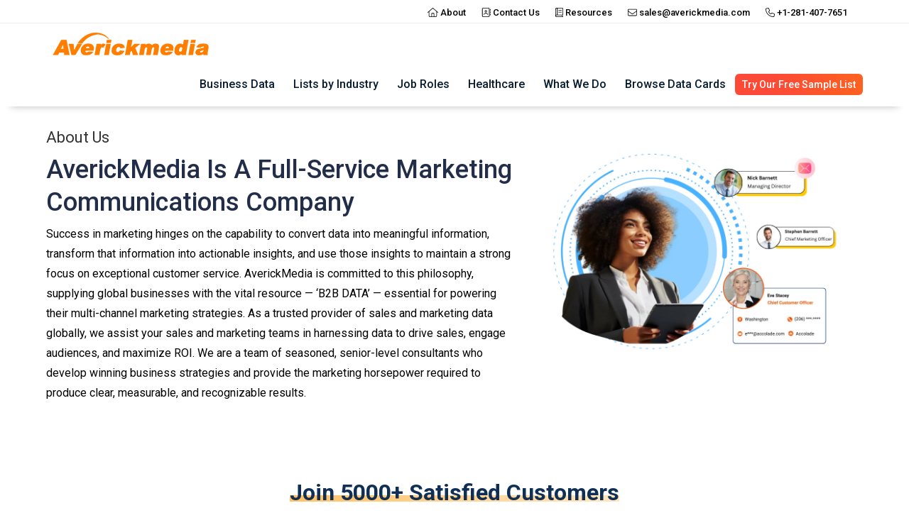

--- FILE ---
content_type: text/html
request_url: https://www.averickmedia.com/company
body_size: 6620
content:
<!doctype html>
<html lang="en">
<head>
<meta charset="utf-8">
<meta name="viewport" content="width=device-width, initial-scale=1.0">
<title>About - AverickMedia</title>
<meta name="description" content="We deliver tangible results for a broad diversity of clients nationwide and overseas. We’re experts at generating new business for them, encouraging clients to spend their marketing dollars wisely.">
<meta name="keywords" content="emailappend, data appending, small business owner lists, hr email lists, sales lead generation, phone appending, list building service, email appending service, contact appending, title appending service, reverse email appending, list management, email lists, sales leads, email marketing, crm data management">
<meta name="robots" content="index, follow" />
<link rel="shortcut icon" href="images/favicon.png" type="image/x-icon" />
<link rel="canonical" href="https://www.averickmedia.com/company" />
<link href="css/bootstrap.css" rel="stylesheet">
<link href="css/style.css" rel="stylesheet">
<link href="css/page-style.css" rel="stylesheet">
</head>
<body>

<header id="header" class="header-3">
<div class="d-none d-sm-block">
<div class="header-top">
<div class="container">
<ul class="contact-info">
<li><a href="https://www.averickmedia.com/company"><i class="fa-light fa-house"></i> About</a></li>
<li><a href="https://www.averickmedia.com/contactus"><i class="fa-light fa-address-book"></i> Contact Us</a></li>
<li><a href="https://www.averickmedia.com/resources"><i class="fa-light fa-book"></i> Resources</a></li>
<li><a href="mailto:sales@averickmedia.com"><i class="fa-light fa-envelope"></i> sales@averickmedia.com</a></li>
<li><a href="tel:2814077651"><i class="fa-light fa-phone"></i> +1-281-407-7651</a></li>
</ul>
</div>
</div>
</div>
<div class="menu">
<nav id="menu-1" class="mega-menu">
<section class="menu-list-items">
<div class="container">
<div class="row">
<div class="col-md-12">
<div class="tab-menu">
<a href="https://www.averickmedia.com/"><img src="images/averickmedia.png" alt="averickmedia"> </a>
<a href="javascript:void(0)" class="sb-toggle-left btn-navbar-menu d-xs-block d-sm-block d-lg-none pull-right text-lred">
<i class="fa-light fa-bars"></i>
</a>
</div>
<ul class="menu-links d-xs-none d-sm-none">
<li><a href="https://www.averickmedia.com/business-mailing-lists.html">Business Data</a>
<div class="drop-down enu-bg grid-col-2">
<div class="grid-row">
<div class="grid-col-12">
<ul>
<li><a href="https://www.averickmedia.com/business-mailing-lists">Business Mailing Lists</a></li>
<li><a href="https://www.averickmedia.com/industry-specific-lists">Industry Specific Email List</a></li>
<li><a href="https://www.averickmedia.com/job-title-specific-lists">Job Title Specific Email List</a></li>
<li><a href="https://www.averickmedia.com/healthcare-mailing-lists">Healthcare Email List</a></li>
<li><a href="https://www.averickmedia.com/technology-database">Technology Users Email List</a></li>
<li><a href="https://www.averickmedia.com/sic-code-list">SIC Code Email List</a></li>
<li><a href="https://www.averickmedia.com/naics-code-list">NAICS Code Email List</a></li>
</ul>
</div>
</div>
</div>
</li>
<li><a href="https://www.averickmedia.com/industry-specific-lists">Lists by Industry</a>
<div class="drop-down enu-bg grid-col-6">
<div class="grid-row">
<div class="grid-col-6">
<ul>
<li><a href="https://www.averickmedia.com/database/construction-industry-email-list">Construction Industry Email List</a></li>
<li><a href="https://www.averickmedia.com/mailing-list/oil-and-gas-industry-email-list">Oil and Gas Industry Email List</a></li>
<li><a href="https://www.averickmedia.com/database/manufacturing-industry-email-list">Manufacturing Industry Email List</a></li>
<li><a href="https://www.averickmedia.com/database/automotive-mailing-lists">Automotive Industry Mailing List</a></li>
<li><a href="https://www.averickmedia.com/healthcare-mailing-lists">Healthcare Industry Email List</a></li>
<li><a href="https://www.averickmedia.com/database/mining-industry-mailing-list">Mining Industry Email List</a></li>
<li><a href="https://www.averickmedia.com/database/banks-email-list">Banking Industry Email List</a></li>
<li><a href="https://www.averickmedia.com/database/electronic-industry-mailing-list">Electronics Industry Email List</a></li>
<li><a href="https://www.averickmedia.com/mailing-list/chemical-industry-mailing-list">Chemical Industry Email List</a></li>
<li><a href="https://www.averickmedia.com/database/transportation-industry-mailing-list">Transportation Industry Email List</a></li>
</ul>
</div>
<div class="grid-col-6">
<ul>
<li><a href="https://www.averickmedia.com/database/education-mailing-list">Education Industry Email List</a></li>
<li><a href="https://www.averickmedia.com/database/food-and-beverage-mailing-list">Food &amp; Beverage Email List</a></li>
<li><a href="https://www.averickmedia.com/mailing-list/hospitality-mailing-list">Hospitality Email List</a></li>
<li><a href="https://www.averickmedia.com/database/retail-industry-email-list">Retail Industry Email List</a></li>
<li><a href="https://www.averickmedia.com/mailing-list/energy-utilities-email-lists">Energy and Utilities Email List</a></li>
<li><a href="https://www.averickmedia.com/mailing-list/packaging-industry-email-list">Packaging Industry Email List</a></li>
<li><a href="https://www.averickmedia.com/database/media-industry-mailing-list">Media Industry Email List</a></li>
<li><a href="https://www.averickmedia.com/database/pharmaceutical-email-list">Pharmaceutical Industry Email List</a></li>
<li><a href="https://www.averickmedia.com/database/biotechnology-email-list">Biotechnology Industry Email List</a></li>
<li><a href="https://www.averickmedia.com/database/insurance-mailing-list">Insurance Industry Email List</a></li>
</ul>
</div>
</div>
</div>
</li>
<li><a href="https://www.averickmedia.com/job-title-specific-lists.html">Job Roles</a>
<div class="drop-down enu-bg grid-col-5">
<div class="grid-row">
<div class="grid-col-6">
<ul>
<li><a href="https://www.averickmedia.com/mailing-list/real-estate-agents-email-list">Real Estate Agent Email List</a></li>
<li><a href="https://www.averickmedia.com/mailing-list/attorney-mailing-lists">Attorney Email List</a></li>
<li><a href="https://www.averickmedia.com/job-title/ceo-email-list">CEO Email List</a></li>
<li><a href="https://www.averickmedia.com/mailing-list/human-resources-mailing-list">HR Email List</a></li>
<li><a href="https://www.averickmedia.com/database/accountant-email-list">Accountants Email List</a></li>
<li><a href="https://www.averickmedia.com/job-title/cfo-email-list">CFO Email List</a></li>
<li><a href="https://www.averickmedia.com/mailing-list/architects-and-designers-mailing-list">Architect Email List</a></li>
<li><a href="https://www.averickmedia.com/job-title/cmo-email-list">CMO Email List</a></li>
<li><a href="https://www.averickmedia.com/mailing-list/travel-agencies-mailing-list">Travel Agents Email List</a></li>
</ul>
</div>
<div class="grid-col-6">
<ul>
<li><a href="https://www.averickmedia.com/mailing-list/cpa-email-list">CPA Email List</a></li>
<li><a href="https://www.averickmedia.com/mailing-list/insurance-agents-and-brokers-mailing-list">Insurance Agent Email Lists</a></li>
<li><a href="https://www.averickmedia.com/database/mortgage-brokers-email-list">Mortgage Broker Email List</a></li>
<li><a href="https://www.averickmedia.com/mailing-list/investors-mailing-list">Investors Email List</a></li>
<li><a href="https://www.averickmedia.com/mailing-list/auto-dealers-mailing-list">Auto Dealer Email List</a></li>
<li><a href="https://www.averickmedia.com/database/contractors-mailing-list">Contractor Email List</a></li>
<li><a href="https://www.averickmedia.com/mailing-list/property-managers-email-list">Property Managers Email List</a></li>
<li><a href="https://www.averickmedia.com/job-title/engineering-professionals-mailing-lists">Engineer Email List</a></li>
<li><a href="https://www.averickmedia.com/database/interior-designer-email-list">Interior Designer Email List</a></li>
</ul>
</div>
</div>
</div>
</li>
<li><a href="https://www.averickmedia.com/healthcare-mailing-lists">Healthcare</a>
<div class="drop-down enu-bg grid-col-5">
<div class="grid-row">
<div class="grid-col-6">
<ul>
<li><a href="https://www.averickmedia.com/healthcare/physicians-email-list">Physician Email List</a></li>
<li><a href="https://www.averickmedia.com/database/nurses-mailing-list">Nurses Email List</a></li>
<li><a href="https://www.averickmedia.com/healthcare/dentists-email-list">Dentist Email List</a></li>
<li><a href="https://www.averickmedia.com/healthcare/pharmacists-email-list">Pharmacist Email List</a></li>
<li><a href="https://www.averickmedia.com/healthcare/chiropractors-email-lists">Chiropractor Email List</a></li>
<li><a href="https://www.averickmedia.com/mailing-list/doctor-email-list">Doctors Email List</a></li>
<li><a href="https://www.averickmedia.com/healthcare/psychiatrists-mailing-list">Psychiatrist Email List</a></li>
<li><a href="https://www.averickmedia.com/healthcare/cardiologists-email-list">Cardiologist Email List</a></li>
</ul>
</div>
<div class="grid-col-6">
<ul>
<li><a href="https://www.averickmedia.com/database/radiologist-email-list">Radiologist Email List</a></li>
<li><a href="https://www.averickmedia.com/healthcare/physical-therapist-mailing-list">Physical Therapist Email List</a></li>
<li><a href="https://www.averickmedia.com/healthcare/surgeons-mailing-list">Surgeons Email List</a></li>
<li><a href="https://www.averickmedia.com/healthcare/neurologist-email-list">Neurologist Email List</a></li>
<li><a href="https://www.averickmedia.com/healthcare/pediatricians-email-list">Pediatrician Email List</a></li>
<li><a href="https://www.averickmedia.com/healthcare/veterinarian-mailing-list">Veterinarian Email List</a></li>
<li><a href="https://www.averickmedia.com/database/oncologist-email-list">Oncologist Email List</a></li>
<li><a href="https://www.averickmedia.com/healthcare/dermatologists-email-list">Dermatologist Email List</a></li>
</ul>
</div>
</div>
</div>
</li>
<li><a href="#">What We Do</a>
<div class="drop-down enu-bg grid-col-4">
<div class="grid-row">
<div class="grid-col-6">
<h4>B2B Data Lists</h4>
<ul>
<li><a href="https://www.averickmedia.com/key-account-profiling">Account Profiling</a></li>
<li><a href="https://www.averickmedia.com/email-data">B2B Marketing Data</a></li>
<li><a href="https://www.averickmedia.com/data">Our Data Coverage</a></li>
<li><a href="https://www.averickmedia.com/target-list-build">Targeted Prospect List</a></li>
<li><a href="https://www.averickmedia.com/customer-profiling">Customer Profiling</a></li>
</ul>
</div>
<div class="grid-col-6">
<h4>Data Services</h4>
<ul>
<li><a href="https://www.averickmedia.com/b2b-data-enhancement">B2B Data Enhancement</a></li>
<li><a href="https://www.averickmedia.com/database-services">Database Services</a></li>
<li><a href="https://www.averickmedia.com/lead-generation">Lead Generation</a></li>
<li><a href="https://www.averickmedia.com/data-appending">Data Appending</a></li>
<li><a href="https://www.averickmedia.com/list-management">List Management</a></li>
</ul>
</div>
</div>
</div>
</li>
<li><a href="https://www.averickmedia.com/browse-data-cards">Browse Data Cards</a></li>
<li class="navbar-right-info">
<div class="link-btn"><a href="#" data-toggle="modal" data-target="#myModal" class="theme-btn btn-style-four"><span class="btn-title">Try Our Free Sample List</span></a></div>
</li>
</ul>
</div>
</div>
</div>
</section>
</nav>
</div>
</header>

<section class="section av-section-xs">
<div class="container">
<div class="row">
<div class="col-md-7">
<div class="am-header">
<h4>About Us</h4>
<h1>AverickMedia Is A Full-Service Marketing Communications Company</h1>
<p>Success in marketing hinges on the capability to convert data into meaningful information, transform that information into actionable insights, and use those insights to maintain a strong focus on exceptional customer service. AverickMedia is committed to this philosophy, supplying global businesses with the vital resource — ‘B2B DATA’ — essential for powering their multi-channel marketing strategies. As a trusted provider of sales and marketing data globally, we assist your sales and marketing teams in harnessing data to drive sales, engage audiences, and maximize ROI. We are a team of seasoned, senior-level consultants who develop winning business strategies and provide the marketing horsepower required to produce clear, measurable, and recognizable results.</p>
</div>
</div>
<div class="col-md-5 avdevh01-img mt-xlg">
<img class="img-fluid" src="images/b2b-contact-list.webp" alt="b2b-contact-list">
</div>
</div>
</div>
</section>

<section class="section avdevh01 av-section-lg">
<div class="container">
<div class="row">
<div class="col-lg-12 center">
<h2><mark>Join 5000+ Satisfied Customers</mark></h2>
<div class="cust-logo">
<img src="images/companies01.png" alt="clients">
<img src="images/companies02.png" alt="clients">
</div>
</div>
</div>
</div>
</section>

<section class="section av-section-xs">
<div class="avdev08">
<div class="container">
<div class="row">
<div class="col-md-12">
<div class="am-info">
<h2>Who Are We?</h2>
<p>AverickMedia is a premier B2B data provider, offering a platform that delivers in-depth information on companies and professionals. We empower sales, marketing, and recruitment teams with valuable insights and contact details to enhance lead generation, market research, and customer relationship management. Our platform includes features such as company profiles, direct dials, and email addresses, enabling users to effectively target prospects and build stronger business connections.</p>
<p>We set out to be more like a helpful dolphin than a profit-chasing shark. We aimed to assist businesses in using marketing data to discover new opportunities for growth. Over the past decade, we've faced many challenges head-on and always go the extra mile to ensure our customers are satisfied. Our clients have been generous in their support, inspiring us to continuously improve and excel in the services we provide.</p>
<p>Above all, AverickMedia helps businesses identify key decision-makers, track market trends, and tailor their outreach strategies. We are committed to helping organizations boost their sales and marketing success.</p>
<div class="row">
<div class="col-md-5 avdevh01-img mt-xlg">
<img class="img-fluid" src="images/business-email-list.webp" alt="business-email-list">
</div>
<div class="col-md-7">
<div class="am-info">
<h4><strong>Our Vision</strong></h4>
<p>Our vision is clear and impactful: to empower your success with data-driven solutions. We aim to deliver the best data solutions for B2B and B2C marketing, ensuring businesses of all types can easily find accurate customer contacts. We try to help you connect with the right audience and achieve better conversion rates. Our goal is to be the trusted source that supports your growth and success in the healthcare industry through precise, reliable data.</p>
</div>

<div class="am-info">
<h4><strong>Our Mission</strong></h4>
<p>At AverickMedia, our mission is to empower businesses through precise, data-driven solutions. We are committed to turning your investments into lucrative sales and marketing opportunities by understanding your specific challenges and supporting your business goals. With our extensive expertise and a broad portfolio of solutions, we aim to drive your growth, boost your competitive advantage, and lead you towards sustained success. Our focus is on delivering exceptional value and fostering your continued achievements in the dynamic business landscape.</p>
</div>
</div>
</div>
</div>
</div>
</div>
</div>
</section>

<section class="section av-section-lg">
<div class="avdev34">
<div class="container">
<div class="row">
<div class="col-md-12 center">
<div class="am-info">
<h2>Reach Potential Prospects With A Customized B2B Mailing Database</h2>
</div>
</div>
</div>
<div class="row row-flex">
<div class="col-6 col-sm-4 col-md-2">
<div class="avdev34-card avdev34-flex">
<h4 class="py-1">700+</h4>
<p class="mb-1">Industry Classification</p>
</div>
</div>
<div class="col-6 col-sm-4 col-md-2">
<div class="avdev34-card avdev34-flex">
<h4 class="py-1">52M+</h4>
<p class="mb-1">Decision Makers</p>
</div>
</div>
<div class="col-6 col-sm-4 col-md-2">
<div class="avdev34-card avdev34-flex">
<h4 class="d-inline-block py-1">16M+</h4>
<p class="mb-1">Companies</p>
</div>
</div>
<div class="col-6 col-sm-4 col-md-2">
<div class="avdev34-card avdev34-flex">
<h4 class="d-inline-block py-1">370+</h4>
<p class="mb-1">Job Functions</p>
</div>
</div>
<div class="col-6 col-sm-4 col-md-2">
<div class="avdev34-card avdev34-flex">
<h4 class="d-inline-block py-1">1.2M+</h4>
<p class="mb-1">C-level Contact</p>
</div>
</div>
<div class="col-6 col-sm-4 col-md-2">
<div class="avdev34-card avdev34-flex">
<h4 class="d-inline-block py-1">52+</h4>
<p class="mb-1">Company Attributes</p>
</div>
</div>
</div>
</div>
</div>
</section>

<section class="section av-section-lg">
<div class="avdev08">
<div class="container">
<div class="row">
<div class="col-md-12">
<div class="am-info">
<h2>Why Choose Us?</h2>
<p>AverickMedia has established itself as a trusted provider of bespoke B2B marketing solutions. Our strengths lie in offering tailored data solutions, maintaining high data accuracy, and being a one-stop-shop for all your multi-dimensional marketing needs. We align our database with your unique requirements, ensuring exceptional quality and relevance.</p>
<p><strong>Key features include:</strong></p>
<div class="avdev31-info-list2">
<ul>
<li><strong>Global Reach, Local Expertise:</strong> We serve customers not only in the United States but also around the world, offering a global perspective with a local touch.</li>
<li><strong>Comprehensive Industry Coverage:</strong> Our marketing database covers a broad spectrum of industries, ensuring extensive reach across various sectors.</li>
<li><strong>Tailored Data Solutions:</strong> We provide crucial B2B records and customized data to meet the diverse needs of your campaigns.</li>
<li><strong>Guaranteed Campaign Success:</strong> Our responsive data is designed to enhance the effectiveness of your multichannel healthcare campaigns. With increased leads and improved conversion rates, we ensure the success of your marketing efforts.</li>
<li><strong>Authentic B2B Marketing Lists:</strong> Our B2B data repository features a comprehensive collection of marketing information from highly trusted and verified sources, ensuring reliability and accuracy.</li>
<li><strong>Data Security:</strong> We prioritize the protection of customer data, addressing the security threats posed by increased information consumption and digitalization. Our security experts oversee data management and protection to ensure confidentiality is upheld.</li>
</ul>
</div>
</div>
</div>
</div>
</div>
</div>
</section>

<section class="section av-section-lg">
<div class="avdev08">
<div class="container">
<div class="row">
<div class="col-md-12">
<div class="am-info">
<h2>What We Do – Our Services</h2>
<p>At AverickMedia, we offer a wide range of services specifically designed to enhance your marketing and sales efforts. Our services include:</p>
<div class="avdev31-info-list2">
<ul>
<li><strong>Account Profiling:</strong> We specialize in detailed account profiling to provide you with a comprehensive view of your target businesses, enhancing your marketing efforts.</li>
<li><strong>B2B Marketing Data:</strong> Our robust B2B marketing data solutions offer you precise and actionable insights to drive effective sales and marketing strategies.</li>
<li><strong>Our Data Coverage:</strong> We offer extensive data coverage across a wide range of industries, ensuring you reach the right audience for your business needs.</li>
<li><strong>Customization and Segmentation:</strong> At AverickMedia, we maintain a comprehensive and up-to-date data repository to ensure accuracy and reliability. We offer both pre-packaged and customized B2B marketing data tailored to specific industries, geographic regions, demographics, and market sizes.</li>
<li><strong>Customer Profiling:</strong> We deliver in-depth customer profiling to help you understand and engage with your audience more effectively, optimizing your marketing campaigns.</li>
</ul>
</div>
</div>
</div>
</div>
</div>
</div>
</section>

<section class="section av-section-xs">
<div class="avdev08">
<div class="container">
<div class="row">
<div class="col-md-12">
<div class="am-info">
<h2>Data Accuracy and Compliance</h2>
<p>At AverickMedia, we prioritize data accuracy and compliance to ensure the highest quality of service. Our data boasts a 90% accuracy rate and high deliverability, meeting stringent industry standards. We adhere to major regulations, including GDPR, CAN-SPAM, CASS, CCPA, HIPAA, and CASL, among others. This commitment ensures that your marketing campaigns are not only effective but also compliant with global and regional data protection laws.</p>
</div>
</div>
</div>
</div>
</div>
</section>

<section class="section avdevh07 avdevh07-bg">
<div class="container center">
<div class="row d-flex justify-content-center">
<div class="col-md-12">
<div class="avdevh07-header">
<h4>Our customer satisfaction ratings</h4>
</div>
</div>
<div class="col-sm-3 col-md-2 col-6 pb-4">
<img src="images/ratings01.png" alt="ratings" width="140">
<h5>5 / 5</h5>
<div class="star-ratings-sprite"><span style="width:100%" class="star-ratings-sprite-rating"></span></div>
</div>
<div class="col-sm-3 col-md-2 col-6 pb-4">
<img src="images/ratings04.png" alt="ratings" width="140">
<h5>4.4 / 5</h5>
<div class="star-ratings-sprite"><span style="width:90%" class="star-ratings-sprite-rating"></span></div>
</div>
<div class="col-sm-3 col-md-2 col-6 pb-4">
<img src="images/ratings02.png" alt="ratings" width="140">
<h5>4.6 / 5</h5>
<div class="star-ratings-sprite"><span style="width:91%" class="star-ratings-sprite-rating"></span></div>
</div>
<div class="col-sm-3 col-md-2 col-6 pb-4">
<img src="images/ratings03.png" alt="ratings" width="140">
<h5>4.4 / 5</h5>
<div class="star-ratings-sprite"><span style="width:90%" class="star-ratings-sprite-rating"></span></div>
</div>
</div>
</div>
</section>

<section class="feature-23">
<div class="container">
<div class="row">
<div class="col-lg-12">
<h4>Build your Sales & Marketing List. We ensure zero contact duplication</h4>
<h5>Talk to Us <span><i class="fa-light fa-phone"></i> 1-281-407-7651</span> <span><i class="fa-light fa-envelope"></i> <a href="mailto:sales@averickmedia.com">sales@averickmedia.com</a></span> </h5>
</div>
</div>
</div>
</section>

<footer class="am-footer">
<div class="container">
<div class="row">
<div class="col-1-5 lst-footer">
<h5>Mailing Lists</h5>
<ul>
<li><a href="https://www.averickmedia.com/business-mailing-lists">Business Email List</a></li>
<li><a href="https://www.averickmedia.com/industry-specific-lists">Industry Email List</a></li>
<li><a href="https://www.averickmedia.com/job-title-specific-lists">Job Title Email List</a></li>
<li><a href="https://www.averickmedia.com/healthcare-mailing-lists">Healthcare Email List</a></li>
<li><a href="https://www.averickmedia.com/technology-database">Technology Users List</a></li>
<li><a href="https://www.averickmedia.com/new-business-lists">New Business List</a></li>
<li><a href="https://www.averickmedia.com/sic-code-list">SIC Code Email List</a></li>
<li><a href="https://www.averickmedia.com/naics-code-list">NAICS Code Email List</a></li>
</ul>
</div>
<div class="col-1-5 lst-footer">
<h5>Industry Database</h5>
<ul>
<li><a href="https://www.averickmedia.com/database/construction-industry-email-list">ConstructionEmail List</a></li>
<li><a href="https://www.averickmedia.com/mailing-list/oil-and-gas-industry-email-list">Oil and Gas Email List</a></li>
<li><a href="https://www.averickmedia.com/database/manufacturing-industry-email-list">Manufacturing Email List</a></li>
<li><a href="https://www.averickmedia.com/database/automotive-mailing-lists">Automotive Mailing List</a></li>
<li><a href="https://www.averickmedia.com/healthcare-mailing-lists">Healthcare Email List</a></li>
<li><a href="https://www.averickmedia.com/database/mining-industry-mailing-list">Mining Email List</a></li>
<li><a href="https://www.averickmedia.com/database/banks-email-list">Banking Email List</a></li>
<li><a href="https://www.averickmedia.com/database/education-mailing-list">Education Email List</a></li>
<li><a href="https://www.averickmedia.com/database/food-and-beverage-mailing-list">Food & Beverage Email List</a></li>
</ul>
</div>
<div class="col-1-5 lst-footer">
<h5>Job Roles Database</h5>
<ul>
<li><a href="https://www.averickmedia.com/mailing-list/real-estate-agents-email-list">Real Estate Agent Email List</a></li>
<li><a href="https://www.averickmedia.com/mailing-list/attorney-mailing-lists">Attorney Email List</a></li>
<li><a href="https://www.averickmedia.com/job-title/ceo-email-list">CEO Email List</a></li>
<li><a href="https://www.averickmedia.com/mailing-list/human-resources-mailing-list">HR Email List</a></li>
<li><a href="https://www.averickmedia.com/database/accountant-email-list">Accountants Email List</a></li>
<li><a href="https://www.averickmedia.com/job-title/cfo-email-list">CFO Email List</a></li>
<li><a href="https://www.averickmedia.com/mailing-list/investors-mailing-list">Investors Email List</a></li>
<li><a href="https://www.averickmedia.com/mailing-list/auto-dealers-mailing-list">Auto Dealer Email List</a></li>
<li><a href="https://www.averickmedia.com/database/contractors-mailing-list">Contractor Email List</a></li>
</ul>
</div>
<div class="col-1-5 lst-footer">
<h5>Healthcare Database</h5>
<ul>
<li><a href="https://www.averickmedia.com/healthcare/physicians-email-list">Physician Email List</a></li>
<li><a href="https://www.averickmedia.com/database/nurses-mailing-list">Nurses Email List</a></li>
<li><a href="https://www.averickmedia.com/healthcare/dentists-email-list">Dentist Email List</a></li>
<li><a href="https://www.averickmedia.com/healthcare/pharmacists-email-list">Pharmacist Email List</a></li>
<li><a href="https://www.averickmedia.com/healthcare/chiropractors-email-lists">Chiropractor Email List</a></li>
<li><a href="https://www.averickmedia.com/mailing-list/doctor-email-list">Doctors Email List</a></li>
<li><a href="https://www.averickmedia.com/healthcare/psychiatrists-mailing-list">Psychiatrist Email List</a></li>
<li><a href="https://www.averickmedia.com/healthcare/cardiologists-email-list">Cardiologist Email List</a></li>
<li><a href="https://www.averickmedia.com/database/radiologist-email-list">Radiologist Email List</a></li>
</ul>
</div>
<div class="col-1-5 lst-footer d-none d-sm-block">
<h5>About AverickMedia</h5>
<ul>
<li><a href="https://www.averickmedia.com/resources">Resources</a></li>
<li><a href="https://www.averickmedia.com/browse-data-cards">Browse Data Cards</a></li>
<li><a href="https://www.averickmedia.com/company">About</a></li>
<li><a href="https://www.averickmedia.com/contactus">Contact Us</a></li>
<li><a href="https://www.averickmedia.com/terms-of-use">Terms of Use</a></li>
<li><a href="https://www.averickmedia.com/privacy-policy">Privacy Policy</a></li>
</ul>
<div class="footer-img">
<img src="images/gdpr-icon.webp" alt="gdpr-icon">
<img src="images/ccpa-icon.webp" alt="ccpa-icon">
</div>
</div>
</div>
</div>
<div class="footer-widget mt-30">
<div class="container">
<div class="row">
<div class="col-md-7">
<p class="text-white"> Copyright <span id="copyright"> <script>document.getElementById('copyright').appendChild(document.createTextNode(new Date().getFullYear()))</script></span> <a href="#"> AverickMedia</a> All Rights Reserved.</p>
</div>
<div class="col-md-5 am-footer-list d-none d-sm-block">
<div class="am-social-link">
<p>Connect with us : <a href="https://www.facebook.com/averickmedia/" target="_blank"><i class="fa-brands fa-facebook-f"></i></a> <a href="https://twitter.com/averickmedia" target="_blank"><i class="fa-brands fa-x-twitter"></i></a> <a href="https://www.linkedin.com/company/averickmedia" target="_blank"><i class="fa-brands fa-linkedin-in"></i></a></p>
</div>
</div>
</div>
</div>
</div>
</footer>

<div class="ms-slidebar sb-slidebar sb-left sb-style-overlay" id="ms-slidebar">
<div class="sb-slidebar-container">
<header class="ms-slidebar-header">
<div class="center">
<img src="images/averickmedia.png" alt="averickmedia">
</div>
<div class="ms-slidebar-login">
<a href="mailto:sales@averickmedia.com" class="withripple">
<i class="fa-light fa-envelope"></i> sales@averickmedia.com</a>
</div>
<div class="ms-slidebar-login">
<a href="tel:281-407-7651" class="withripple">
<i class="fa-light fa-phone"></i> +1 (281)-407-7651</a>
</div>
</header>
<ul class="ms-slidebar-menu" id="slidebar-menu" role="tablist" aria-multiselectable="true">
<li class="panel" role="tab" id="sch1">
<a class="collapsed" role="button" data-toggle="collapse" data-parent="#slidebar-menu" href="#sc1" aria-expanded="false" aria-controls="sc1"> Business Data </a>
<ul id="sc1" class="panel-collapse collapse" aria-labelledby="sch1">
<li><a href="https://www.averickmedia.com/business-mailing-lists">Business Mailing Lists</a></li>
<li><a href="https://www.averickmedia.com/industry-specific-lists">Industry Specific Email List</a></li>
<li><a href="https://www.averickmedia.com/job-title-specific-lists">Job Title Specific Email List</a></li>
<li><a href="https://www.averickmedia.com/healthcare-mailing-lists">Healthcare Industry Email List</a></li>
<li><a href="https://www.averickmedia.com/technology-database">Technology Users Email Database</a></li>
<li><a href="https://www.averickmedia.com/sic-code-list">SIC Code Business Email List</a></li>
<li><a href="https://www.averickmedia.com/naics-code-list">NAICS Code Business Email List</a></li>
</ul>
</li>
<li class="panel" role="tab" id="sch2">
<a class="collapsed" role="button" data-toggle="collapse" data-parent="#slidebar-menu" href="#sc2" aria-expanded="false" aria-controls="sc2"> Lists by Industry </a>
<ul id="sc2" class="panel-collapse collapse" aria-labelledby="sch2">
<li><a href="https://www.averickmedia.com/database/construction-industry-email-list">Construction Industry Email List</a></li>
<li><a href="https://www.averickmedia.com/mailing-list/oil-and-gas-industry-email-list">Oil and Gas Industry Email List</a></li>
<li><a href="https://www.averickmedia.com/database/manufacturing-industry-email-list">Manufacturing Industry Email List</a></li>
<li><a href="https://www.averickmedia.com/database/automotive-mailing-lists">Automotive Industry Mailing List</a></li>
<li><a href="https://www.averickmedia.com/healthcare-mailing-lists">Healthcare Industry Email List</a></li>
<li><a href="https://www.averickmedia.com/database/mining-industry-mailing-list">Mining Industry Email List</a></li>
<li><a href="https://www.averickmedia.com/database/banks-email-list">Banking Industry Email List</a></li>
<li><a href="https://www.averickmedia.com/database/electronic-industry-mailing-list">Electronics Industry Email List</a></li>
<li><a href="https://www.averickmedia.com/mailing-list/chemical-industry-mailing-list">Chemical Industry Email List</a></li>
<li><a href="https://www.averickmedia.com/database/transportation-industry-mailing-list">Transportation Industry Email List</a></li>
<li><a href="https://www.averickmedia.com/database/education-mailing-list">Education Industry Email List</a></li>
<li><a href="https://www.averickmedia.com/database/food-and-beverage-mailing-list">Food &amp; Beverage Email List</a></li>
<li><a href="https://www.averickmedia.com/mailing-list/hospitality-mailing-list">Hospitality Email List</a></li>
<li><a href="https://www.averickmedia.com/database/retail-industry-email-list">Retail Industry Email List</a></li>
<li><a href="https://www.averickmedia.com/mailing-list/energy-utilities-email-lists">Energy and Utilities Email List</a></li>
<li><a href="https://www.averickmedia.com/mailing-list/packaging-industry-email-list">Packaging Industry Email List</a></li>
<li><a href="https://www.averickmedia.com/database/media-industry-mailing-list">Media Industry Email List</a></li>
<li><a href="https://www.averickmedia.com/database/pharmaceutical-email-list">Pharmaceutical Industry Email List</a></li>
<li><a href="https://www.averickmedia.com/database/biotechnology-email-list">Biotechnology Industry Email List</a></li>
<li><a href="https://www.averickmedia.com/database/insurance-mailing-list">Insurance Industry Email List</a></li>
</ul>
</li>
<li class="panel" role="tab" id="sch3">
<a class="collapsed" role="button" data-toggle="collapse" data-parent="#slidebar-menu" href="#sc3" aria-expanded="false" aria-controls="sc3"> Job Roles </a>
<ul id="sc3" class="panel-collapse collapse" aria-labelledby="sch3">
<li><a href="https://www.averickmedia.com/mailing-list/real-estate-agents-email-list">Real Estate Agent Email List</a></li>
<li><a href="https://www.averickmedia.com/mailing-list/attorney-mailing-lists">Attorney Email List</a></li>
<li><a href="https://www.averickmedia.com/job-title/ceo-email-list">CEO Email List</a></li>
<li><a href="https://www.averickmedia.com/mailing-list/human-resources-mailing-list">HR Email List</a></li>
<li><a href="https://www.averickmedia.com/database/accountant-email-list">Accountants Email List</a></li>
<li><a href="https://www.averickmedia.com/job-title/cfo-email-list">CFO Email List</a></li>
<li><a href="https://www.averickmedia.com/mailing-list/architects-and-designers-mailing-list">Architect Email List</a></li>
<li><a href="https://www.averickmedia.com/job-title/cmo-email-list">CMO Email List</a></li>
<li><a href="https://www.averickmedia.com/mailing-list/travel-agencies-mailing-list">Travel Agents Email List</a></li>
<li><a href="https://www.averickmedia.com/mailing-list/cpa-email-list">CPA Email List</a></li>
<li><a href="https://www.averickmedia.com/mailing-list/insurance-agents-and-brokers-mailing-list">Insurance Agent Email Lists</a></li>
<li><a href="https://www.averickmedia.com/database/mortgage-brokers-email-list">Mortgage Broker Email List</a></li>
<li><a href="https://www.averickmedia.com/mailing-list/investors-mailing-list">Investors Email List</a></li>
<li><a href="https://www.averickmedia.com/mailing-list/auto-dealers-mailing-list">Auto Dealer Email List</a></li>
<li><a href="https://www.averickmedia.com/database/contractors-mailing-list">Contractor Email List</a></li>
<li><a href="https://www.averickmedia.com/mailing-list/property-managers-email-list">Property Managers Email List</a></li>
<li><a href="https://www.averickmedia.com/job-title/engineering-professionals-mailing-lists">Engineer Email List</a></li>
<li><a href="https://www.averickmedia.com/database/interior-designer-email-list">Interior Designer Email List</a></li>
</ul>
</li>
<li class="panel" role="tab" id="sch4">
<a class="collapsed" role="button" data-toggle="collapse" data-parent="#slidebar-menu" href="#sc4" aria-expanded="false" aria-controls="sc4"> Healthcare </a>
<ul id="sc4" class="panel-collapse collapse" aria-labelledby="sch4">
<li><a href="https://www.averickmedia.com/healthcare/physicians-email-list">Physician Email List</a></li>
<li><a href="https://www.averickmedia.com/database/nurses-mailing-list">Nurses Email List</a></li>
<li><a href="https://www.averickmedia.com/healthcare/dentists-email-list">Dentist Email List</a></li>
<li><a href="https://www.averickmedia.com/healthcare/pharmacists-email-list">Pharmacist Email List</a></li>
<li><a href="https://www.averickmedia.com/healthcare/chiropractors-email-lists">Chiropractor Email List</a></li>
<li><a href="https://www.averickmedia.com/mailing-list/doctor-email-list">Doctors Email List</a></li>
<li><a href="https://www.averickmedia.com/healthcare/psychiatrists-mailing-list">Psychiatrist Email List</a></li>
<li><a href="https://www.averickmedia.com/healthcare/cardiologists-email-list">Cardiologist Email List</a></li>
<li><a href="https://www.averickmedia.com/database/radiologist-email-list">Radiologist Email List</a></li>
<li><a href="https://www.averickmedia.com/healthcare/physical-therapist-mailing-list">Physical Therapist Email List</a></li>
<li><a href="https://www.averickmedia.com/healthcare/surgeons-mailing-list">Surgeons Email List</a></li>
<li><a href="https://www.averickmedia.com/healthcare/neurologist-email-list">Neurologist Email List</a></li>
<li><a href="https://www.averickmedia.com/healthcare/pediatricians-email-list">Pediatrician Email List</a></li>
<li><a href="https://www.averickmedia.com/healthcare/veterinarian-mailing-list">Veterinarian Email List</a></li>
<li><a href="https://www.averickmedia.com/database/oncologist-email-list">Oncologist Email List</a></li>
<li><a href="https://www.averickmedia.com/healthcare/dermatologists-email-list">Dermatologist Email List</a></li>
</ul>
</li>
<li class="panel" role="tab" id="sch5">
<a class="collapsed" role="button" data-toggle="collapse" data-parent="#slidebar-menu" href="#sc5" aria-expanded="false" aria-controls="sc5"> What We Do </a>
<ul id="sc5" class="panel-collapse collapse" aria-labelledby="sch5">
<li><a href="https://www.averickmedia.com/key-account-profiling">Account Profiling</a></li>
<li><a href="https://www.averickmedia.com/email-data">B2B Marketing Data</a></li>
<li><a href="https://www.averickmedia.com/data">Our Data Coverage</a></li>
<li><a href="https://www.averickmedia.com/target-list-build">Targeted Prospect List</a></li>
<li><a href="https://www.averickmedia.com/customer-profiling">Customer Profiling</a></li>
<li><a href="https://www.averickmedia.com/b2b-data-enhancement">B2B Data Enhancement</a></li>
<li><a href="https://www.averickmedia.com/database-services">Database Services</a></li>
<li><a href="https://www.averickmedia.com/lead-generation">Lead Generation</a></li>
<li><a href="https://www.averickmedia.com/data-appending">Data Appending</a></li>
<li><a href="https://www.averickmedia.com/list-management">List Management</a></li>
</ul>
</li>
<li><a class="link" href="https://www.averickmedia.com/resources">Resources</a></li>
<li><a class="link" href="https://www.averickmedia.com/company">About</a></li>
<li><a class="link" href="https://www.averickmedia.com/contactus">Contact Us</a></li>
</ul>
</div>
</div>

<div class="modal fade" id="myModal" tabindex="-1" role="dialog">
<div class="modal-dialog" role="document">
<div class="modal-content">
<div class="modal-body">
<iframe src="https://www.emailmeform.com/builder/form/WolFRNX70ded0Z2bp45De2bV1" style="height: 506px; width: 100%; border: none;"></iframe>
</div>
</div>
</div>
</div>
<script>
(function(i,s,o,g,r,a,m){i['GoogleAnalyticsObject']=r;i[r]=i[r]||function(){
(i[r].q=i[r].q||[]).push(arguments)},i[r].l=1*new Date();a=s.createElement(o),
m=s.getElementsByTagName(o)[0];a.async=1;a.src=g;m.parentNode.insertBefore(a,m)
})(window,document,'script','https://www.google-analytics.com/analytics.js','ga');

ga('create', 'UA-78750945-1', 'auto');
ga('send', 'pageview');

</script>

<script>
window.__lc = window.__lc || {};
window.__lc.license = 7588211;
(function() {
var lc = document.createElement('script'); lc.type = 'text/javascript'; lc.async = true;
lc.src = ('https:' == document.location.protocol ? 'https://' : 'http://') + 'cdn.livechatinc.com/tracking.js';
var s = document.getElementsByTagName('script')[0]; s.parentNode.insertBefore(lc, s);
})();
</script>

<script src="js/jquery.min.js"></script>
<script src="js/bootstrap.js"></script>
<script src="js/fontawesome.min.js"></script>
<script src="js/plugins.min.js"></script>
<script src="js/custom.js"></script>

</body>
</html>

--- FILE ---
content_type: text/css
request_url: https://www.averickmedia.com/css/style.css
body_size: 36106
content:
@import url(https://fonts.googleapis.com/css2?family=Montserrat:wght@100;200;300;400;500&family=Roboto:wght@100;300;400;500&family=Merriweather:wght@300;400;700&display=swap);:root{--primary-orange:#ff7e00;--secondary-red:#ff441d;--primary-blue:#1977cc;--dark-blue:#0c2957;--accent-amber:#ff9800;--accent-teal:#00b3a4;--text-dark:#0c2957;--text-gray:#475569;--card-bg:#ffffff;--light-bg:#f8fbff;--gradient-primary:linear-gradient(135deg, #ff7e00, #ff441d);--gradient-blue:linear-gradient(135deg, #1977cc, #0c2957);--gradient-accent:linear-gradient(135deg, #ff9800, #ff5722);--btn-bg:var(--primary-orange);--btn-hover:var(--secondary-red)}.bg-half,.bg-half-50,.bg-half-80,.bg-hero,.bg-home,.bg-profile,.bg-special{-ms-grid-row-align:center;align-self:center}a,body,button,input,p{color:#343b40}body,h1,h2,h3,h4,h5,h6{font-family:Roboto,sans-serif;font-weight:300;font-style:normal}.custom-content-10 h2,.custom-content-9 h2,.feature5 p,.feature5 span,.ser-box5-link p,.ser-features7 p,.tag-header h4,body,h2,h3,h4,h5,h6{font-weight:400}#menu,hr.mr,ul{margin:0}*,.mega-menu,::after,::before{box-sizing:border-box}.modal-open{overflow:hidden!important}.uppercase,span.label{text-transform:uppercase}h5,p{line-height:1.7em}hr,hr.mtb{border-top:0}.iq-ourclients .owl-carousel button.owl-dot,a,button,input,textarea:focus{outline:0!important}body{font-size:16px;line-height:1.5}.btn,.feature h4,.feature p,a{transition:.3s ease-out}a.button:after,button.button:after{-webkit-transition:.3s ease-out;right:0}a:focus,a:hover{color:#00a9da;text-decoration:none!important}.feature-11-btn a,.mail2:hover,.menu-bar .quote a,.readmore,.readmore:hover{text-decoration:none}h1,h2,h3,h4,h5,h6{color:#333;margin-top:0}h1 a,h2 a,h3 a,h4 a,h5 a,h6 a{color:inherit}h1{font-size:40px;line-height:52px}h3{font-size:28px;line-height:36px}h4{font-size:22px;line-height:28px}.list-section .tab-content th,.ser-features3 h4,.ser-features4 h4,.tab-content p a,.table-link th,h5,strong{font-weight:500}h6{font-size:16px;line-height:22px}.btn,.button1,.button2,.button3,.data-list li,.feature-22 p,.intro-title p,.post-meta a,.section2 p,.service-page p{font-size:18px}.contact-us p,.feature-21 .feature-8-info p,.feature-25-content p,.features2 h5,.section-title-2 p,a.button i,h5,label,p{font-size:16px}label,p{font-weight:300;color:#000}img{image-rendering:auto}.contact-us li,li{list-style:none}p{line-height:1.8}hr{margin:60px 0;border-bottom:1px dashed #eceff8}hr.mr{border-bottom:1px solid #eceff8}hr.mtb{margin:40px 0;border-bottom:1px dashed #eceff8}label{font-size:15px;color:#626262}.label{color:#fff!important;font-size:9px!important}::-moz-selection{background:#2196f3;color:#fff;text-shadow:none}::selection{background:#2196f3;color:#fff;text-shadow:none}.bg-half-80,.section-gap,.section-ptb{padding:80px 0}.bg-half-50,.page-section-1-ptb,.page-section-ptb{padding:50px 0}.page-section-pt{padding:80px 0 0}.page-section-pb{padding:0 0 80px}.page-section-1-pt{padding:50px 0 0}.page-section-1-pb{padding:0 0 50px}@media (min-width:1200px){.container{max-width:1180px}.main-slider h1{font-size:3rem}}@media (min-width:1400px){.container{max-width:1260px}}.mega-menu .menu-links>li>a{padding:16px 13px!important}.section-title-1,.section-title-3{margin-bottom:60px}.section-title-1 h1{margin-top:0;text-transform:capitalize}.section-title-1 p{margin-bottom:0;font-size:16px}.section-title-1 .title-line:after,.section-title-1 .title-line:before{content:"";display:block;margin:0 auto;background:#00a9da}.section-title-1 .title-line{padding:10px 0}.section-title-1 .title-line:before{height:2px;width:220px}.section-title-1 .title-line:after{height:6px;position:relative;top:-6px;width:60px}.section-title-2,.section-title-2 h1{margin-bottom:0}.section-title-2 h2{margin-top:0;margin-bottom:0}.section-title-2 p{margin-bottom:40px}.section-title-2 .title-line-2:before,.section-title-2 .title-line:before{display:block;height:2px;margin:0 auto;width:100px;content:""}.text-grediant{background-image:linear-gradient(to right,#7202bb 2%,#3264f5 82%);-webkit-text-fill-color:transparent;-webkit-background-clip:text}a.button-small:after,a.button:after,button.button:after{height:100%;top:0;content:""}a.button,a.button.button-black,a.button.button-grey,a.button.button-white{margin-right:10px;overflow:hidden;cursor:pointer}.section-title-2 .title-line,.section-title-2 .title-line-2{padding:20px 0 15px}.blue-bg,.feature-9-bg-2,.owl-carousel-12.owl-theme .owl-dots .owl-dot.active span,.owl-carousel-12.owl-theme .owl-dots .owl-dot:hover span,.section-title-2 .title-line:before{background:#00a9da}.box01,.card3,.cta-content .bussiness-btn-larg:before,.cta-content a.bussiness-btn-larg:before,.main-banner,.page-link1 ul li,.section-title-2 .title-line-2:before,.section1,.testimonial .active,.white-bg{background:#fff}.section-title-3 h1{margin-bottom:20px;font-weight:300}.section-title-3 p{margin-bottom:0;padding:0 100px;font-size:14px}a.button{border-radius:50px;display:inline-block;padding:0;position:relative;background-color:#ea661f;color:#fff;font-size:15px}a.button-small,button.button{box-shadow:0 0 0 1px rgba(0,0,0,.03) inset;padding:0;background-color:#00a9da}a.button.button-grey,a.button.button-white{border:0}a.button i,a.button span,a.button.button-black i,a.button.button-black span,button.button i,button.button span{display:block;float:left;color:#fff;font-weight:400}a.button i,a.button:after{background:rgba(0,0,0,.09)}a.button i{padding:14px;width:50px}a.button span{position:relative;z-index:2;padding:11px 20px;font-size:18px}a.button:after{position:absolute;width:0;z-index:1;-moz-transition:.3s ease-out;-ms-transition:.3s ease-out;-o-transition:.3s ease-out;transition:.3s ease-out}.banner-area,.banner-right-area .bottomarea,.horizontal-images.content-scrolling li img,.iq-testimonial .owl-carousel,.list-section .nav-stacked li,.mega-menu .drop-down .grid-col-12,.mega-menu .drop-down-tab-bar .grid-col-12,a.button-small:hover:after,a.button:hover:after,button.button:hover:after{width:100%}a.button.button-black i,a.button.button-grey i,a.button.button-white i,button.button i{width:50px;text-align:center}a.button.button-white{border-radius:3px;display:inline-block;padding:0;position:relative;background-color:#fff;color:#00a9da;font-size:15px}a.button.button-white i,a.button.button-white span{display:block;float:left;color:#ff7066;font-weight:400}a.button.button-grey i,a.button.button-white i,button.button i{background:rgba(0,0,0,.09);padding:14px;font-size:16px}a.button.button-black span,a.button.button-grey span,a.button.button-white span,button.button span{position:relative;z-index:2;padding:11px 20px;font-size:15px}a.button.button-grey{border-radius:3px;display:inline-block;padding:0;position:relative;background-color:#eceff7;color:#00a9da;font-size:15px}a.button.button-grey i,a.button.button-grey span{display:block;float:left;font-weight:400;color:#00a9da}a.button.button-black{border:0;border-radius:3px;display:inline-block;padding:0;position:relative;background-color:#444;color:#00a9da;font-size:15px}a.button-border span,a.button-border-white span{border-radius:3px;background-color:transparent;padding:11px 20px}a.button.button-black i{background:rgba(0,0,0,.3);padding:14px;font-size:16px}a.button-border span,a.button-border-white span,button.button{cursor:pointer;display:inline-block;margin-right:10px;overflow:hidden;font-size:15px;position:relative}a.button-border span{color:#00a9da;border:1px solid #00a9da;-webkit-transition:.5s ease-out;-moz-transition:.5s ease-out;-ms-transition:.5s ease-out;-o-transition:.5s ease-out;transition:.5s ease-out}a.button-border span:hover,button.button-border span:hover{box-shadow:-200px 0 0 #00a9da inset;color:#fff;border-color:#00a9da}a.button-border-white span{color:#fff;border:1px solid #fff;-webkit-transition:.5s ease-out;-moz-transition:.5s ease-out;-ms-transition:.5s ease-out;-o-transition:.5s ease-out;transition:.5s ease-out}a.button-border-white span:hover{box-shadow:-200px 0 0 #fff inset;color:#00a9da;border-color:#fff}button.button{border:0;border-radius:3px;color:#fff}a.button-small,button.button-border span{display:inline-block;overflow:hidden;font-size:15px;cursor:pointer}button.button:after{background:rgba(0,0,0,.09);position:absolute;width:0;z-index:1;-moz-transition:.3s ease-out;-ms-transition:.3s ease-out;-o-transition:.3s ease-out;transition:.3s ease-out}button.button-border span{border-radius:3px;padding:11px 20px;margin-right:0;position:relative;background-color:transparent!important;color:#00a9da;border:1px solid #00a9da;-webkit-transition:.5s ease-out;-moz-transition:.5s ease-out;-ms-transition:.5s ease-out;-o-transition:.5s ease-out;transition:.5s ease-out}#contactform-2 button{background:0 0;border:none;padding:0;margin:0}a.button-small{border:0;border-radius:3px;margin-right:10px;position:relative;color:#fff}a.button-small i,a.button-small span{display:block;font-weight:400;color:#fff;float:left}a.button-small i{background:rgba(0,0,0,.09);padding:10px;font-size:13px;width:40px}a.button-small span{position:relative;z-index:2;padding:8px 10px;font-size:13px}a.button-small:after{background:rgba(0,0,0,.09);right:0;position:absolute;width:0;z-index:1;-webkit-transition:.3s ease-out;-moz-transition:.3s ease-out;-ms-transition:.3s ease-out;-o-transition:.3s ease-out;transition:.3s ease-out}#menu .menu-side-top a:hover,.feature i,.feature-2 span,.feature5 a:hover,.footer-widget a,.header-2 .mega-menu .menu-links>li.active .drop-down a:hover,.header-2 .mega-menu .menu-links>li.active .drop-down-multilevel a:hover,.header-2 .mega-menu .menu-links>li.active a,.header-3 .mega-menu .menu-links>li.active .drop-down a:hover,.header-3 .mega-menu .menu-links>li.active .drop-down-multilevel a:hover,.highlight.active h3,.mega-menu .drop-down-multilevel li:hover>a,.mega-menu .drop-down-multilevel li:hover>a i.fa,.mega-menu .menu-links>li.active .drop-down a i:hover,.mega-menu .menu-links>li.active .drop-down a:hover,.mega-menu .menu-links>li.active .drop-down li.active a,.mega-menu .menu-links>li.active .drop-down li.active a i,.mega-menu .menu-links>li.active .drop-down-multilevel a:hover,.mega-menu .menu-links>li.active .drop-down-multilevel li.active .drop-down-multilevel li a .drop-down-multilevel li a:hover,.mega-menu .menu-links>li.active .drop-down-multilevel li.active .drop-down-multilevel li a:hover,.mega-menu .menu-links>li.active .drop-down-multilevel li.active .drop-down-multilevel li.active .drop-down-multilevel li a:hover,.mega-menu .menu-links>li.active .drop-down-multilevel li.active .drop-down-multilevel li.active i,.mega-menu .menu-links>li.active .drop-down-multilevel li.active i,.mega-menu .menu-links>li.active .drop-down-multilevel li.active:hover .drop-down-multilevel li a:hover i,.mega-menu .menu-links>li>a:hover,.text-blue,ul.page-breadcrumb li a:hover{color:#00a9da}#menu .login-side label,.fa-inverse,.text-white,.topbar-right .login-with a:hover{color:#fff}.custom-content-2 p,.text-black{color:#363636}.text-red{color:#f10}.text-lred{color:#ff7066}.header-6{background:rgba(255,255,255,0)}.boxed-layout .page-wrapper .mega-menu.desktopTopFixed .menu-list-items,.boxed-layout.page-wrapper,.boxed-layout.page-wrapper .mega-menu.desktopTopFixed .menu-list-items{width:1240px;margin:0 auto}.m-0,.m-none{margin:0!important}.p-0,.p-none{padding:0!important}.mt-0,.mt-none{margin-top:0!important}.mt-10,.mt-sm{margin-top:10px!important}.margin-top1,.mt-15,.mt-md{margin-top:15px!important}.mt-20,.mt-lg{margin-top:20px!important}.mt-30,.mt-xlg{margin-top:30px!important}.mt-40{margin-top:40px!important}.mt-50{margin-top:50px!important}.mt-60{margin-top:60px!important}.mt-70{margin-top:70px!important}.mt-80{margin-top:80px!important}.mt-90{margin-top:90px!important}.mt-100{margin-top:100px!important}.mt-110{margin-top:110px!important}.mt-120{margin-top:120px!important}.mt-130{margin-top:130px!important}.mt-140{margin-top:140px!important}.mt-150{margin-top:150px!important}.mr-0{margin-right:0!important}.mr-10,.mr-sm{margin-right:10px!important}.mr-15,.mr-md{margin-right:15px!important}.mr-20,.mr-lg{margin-right:20px!important}.mr-30,.mr-xlg{margin-right:30px!important}.mr-40{margin-right:40px!important}.mr-50{margin-right:50px!important}.mr-60{margin-right:60px!important}.mr-70{margin-right:70px!important}.mr-80{margin-right:80px!important}.mr-90{margin-right:90px!important}.mr-100{margin-right:100px!important}.mr-110{margin-right:110px!important}.mr-120{margin-right:120px!important}.mr-130{margin-right:130px!important}.mr-140{margin-right:140px!important}.mr-150{margin-right:150px!important}.mb-0,.mb-none{margin-bottom:0!important}.mb-10,.mb-sm{margin-bottom:10px!important}.mb-15,.mb-md{margin-bottom:15px!important}.mb-20,.mb-lg{margin-bottom:20px!important}.mb-30,.mb-xlg{margin-bottom:30px!important}.mb-40{margin-bottom:40px!important}.mb-50{margin-bottom:50px!important}.mb-60{margin-bottom:60px!important}.mb-70{margin-bottom:70px!important}.mb-80{margin-bottom:80px!important}.mb-90{margin-bottom:90px!important}.mb-100{margin-bottom:100px!important}.mb-110{margin-bottom:110px!important}.mb-120{margin-bottom:120px!important}.mb-130{margin-bottom:130px!important}.mb-140{margin-bottom:140px!important}.mb-150{margin-bottom:150px!important}.ml-0{margin-left:0!important}.ml-10,.ml-sm{margin-left:10px!important}.ml-15,.ml-md{margin-left:15px!important}.ml-20,.ml-lg{margin-left:20px!important}.ml-30,.ml-xlg{margin-left:30px!important}.ml-40{margin-left:40px!important}.ml-50{margin-left:50px!important}.ml-60{margin-left:60px!important}.ml-70{margin-left:70px!important}.ml-80{margin-left:80px!important}.ml-90{margin-left:90px!important}.ml-100{margin-left:100px!important}.ml-110{margin-left:110px!important}.ml-120{margin-left:120px!important}.ml-130{margin-left:130px!important}.ml-140{margin-left:140px!important}.ml-150{margin-left:150px!important}.pt-0,.pt-none{padding-top:0!important}.pt-10,.pt-sm{padding-top:10px!important}.pt-15,.pt-md{padding-top:15px!important}.pt-20,.pt-lg{padding-top:20px!important}.pt-30,.pt-xlg{padding-top:30px!important}.pt-40{padding-top:40px!important}.pt-50{padding-top:50px!important}.pt-60{padding-top:60px!important}.pt-70{padding-top:70px!important}.pt-80{padding-top:80px!important}.pt-90{padding-top:90px!important}.pt-100{padding-top:100px!important}.pt-110{padding-top:110px!important}.pt-120{padding-top:120px!important}.pt-130{padding-top:130px!important}.pt-140{padding-top:140px!important}.pt-150{padding-top:150px!important}.pr-0{padding-right:0!important}.pr-10,.pr-sm{padding-right:10px!important}.pr-15,.pr-md{padding-right:15px!important}.pr-20,.pr-lg{padding-right:20px!important}.pr-30,.pr-xlg{padding-right:30px!important}.pr-40{padding-right:40px!important}.pr-50{padding-right:50px!important}.pr-60{padding-right:60px!important}.pr-70{padding-right:70px!important}.pr-80{padding-right:80px!important}.pr-90{padding-right:90px!important}.pr-100{padding-right:100px!important}.pr-110{padding-right:110px!important}.pr-120{padding-right:120px!important}.pr-130{padding-right:130px!important}.pr-140{padding-right:140px!important}.pb-0,.pb-none{padding-bottom:0!important}.pb-10,.pb-sm{padding-bottom:10px!important}.pb-15,.pb-md{padding-bottom:15px!important}.pb-20,.pb-lg{padding-bottom:20px!important}.pb-30,.pb-xlg{padding-bottom:30px!important}.pb-40{padding-bottom:40px!important}.pb-50{padding-bottom:50px!important}.pb-60{padding-bottom:60px!important}.pb-70{padding-bottom:70px!important}.pb-80{padding-bottom:80px!important}.pb-90{padding-bottom:90px!important}.pb-100{padding-bottom:100px!important}.pb-110{padding-bottom:110px!important}.pb-120{padding-bottom:120px!important}.pb-130{padding-bottom:130px!important}.pb-140{padding-bottom:140px!important}.pb-150{padding-bottom:150px!important}.pl-0{padding-left:0!important}.pl-10,.pl-sm{padding-left:10px!important}.pl-15,.pl-md{padding-left:15px!important}.pl-20,.pl-lg{padding-left:20px!important}.pl-30,.pl-xlg{padding-left:30px!important}.pl-40{padding-left:40px!important}.pl-50{padding-left:50px!important}.pl-60{padding-left:60px!important}.pl-70{padding-left:70px!important}.pl-80{padding-left:80px!important}.pl-90{padding-left:90px!important}.pl-100{padding-left:100px!important}.pl-110{padding-left:110px!important}.pl-120{padding-left:120px!important}.pl-130{padding-left:130px!important}.pl-140{padding-left:140px!important}.pl-150{padding-left:150px!important}/*!
 *  Font Awesome 4.4.0 by @davegandy - http://fontawesome.io - @fontawesome
 *  License - http://fontawesome.io/license (Font: SIL OFL 1.1, CSS: MIT License)
 */.fa.fa-pull-left,.fa.pull-left{margin-right:.3em}#menu li,.card-h .menu-content li,.column-02 .top-icon2,.custom-content-4 .social li,.fa,.fa-stack,.footer-widget-social li,ul.list-style-2 li span{display:inline-block}.fa,[data-icon]:before{-moz-osx-font-smoothing:grayscale}@font-face{font-family:FontAwesome;src:url(../fonts/fontawesome-webfont93e3.eot?v=4.4.0);src:url(../fonts/fontawesome-webfontd41d.eot?#iefix&v=4.4.0) format('embedded-opentype'),url(../fonts/fontawesome-webfont93e3.woff2?v=4.4.0) format('woff2'),url(../fonts/fontawesome-webfont93e3.woff?v=4.4.0) format('woff'),url(../fonts/fontawesome-webfont93e3.ttf?v=4.4.0) format('truetype'),url(../fonts/fontawesome-webfont93e3.svg?v=4.4.0#fontawesomeregular) format('svg');font-weight:400;font-style:normal}.fa{font:14px/1 FontAwesome;font-size:inherit;text-rendering:auto;-webkit-font-smoothing:antialiased}.hi-icon:before,[data-icon]:before{font-variant:normal;-webkit-font-smoothing:antialiased}.fa-lg{font-size:1.33333333em;line-height:.75em;vertical-align:-15%}.fa-2x,.fa-stack-2x{font-size:2em}.fa-3x{font-size:3em}.fa-4x{font-size:4em}.fa-5x{font-size:5em}.fa-fw{width:1.28571429em}.fa-ul{padding-left:0;margin-left:2.14285714em;list-style-type:none}.fa.fa-pull-right,.fa.pull-right{margin-left:.3em}#menu li,.bg-half,.bg-half-50,.bg-half-80,.bg-hero,.bg-profile,.bg-profile .profile,.circliful,.custom-content-3-info,.custom-content-4 .info,.fa-ul>li,.feature,.feature a,.feature-11 .feature-11-info h4,.feature-9,.feature-content,.feature5 a,.feature5 h4,.features-grid .img-container,.highlight-title span,.home-dashboard img,.home-img img,.image-holder-2-bg,.image-holder-bg,.iq-ourclients,.main-banner-inner,.mega-menu .drop-down .image-description,.mega-menu .drop-down-tab-bar .image-description,.parallax-banner,.popover-wrapper,.popup-contact{position:relative}.fa-li{position:absolute;left:-2.14285714em;width:2.14285714em;top:.14285714em}.fa-li.fa-lg{left:-1.85714286em}.fa-border{padding:.2em .25em .15em;border:.08em solid #eee;border-radius:.1em}.fa-pull-left,.pull-left{float:left}.example-2 .menu-content,.fa-pull-right,.pull-right,.right-row{float:right;font-size:32px;padding-top:6px}.fa-spin{-webkit-animation:2s linear infinite fa-spin;animation:2s linear infinite fa-spin}.fa-pulse{-webkit-animation:1s steps(8) infinite fa-spin;animation:1s steps(8) infinite fa-spin}@-webkit-keyframes fa-spin{0%{-webkit-transform:rotate(0);transform:rotate(0)}100%{-webkit-transform:rotate(359deg);transform:rotate(359deg)}}@keyframes fa-spin{0%{-webkit-transform:rotate(0);transform:rotate(0)}100%{-webkit-transform:rotate(359deg);transform:rotate(359deg)}}.fa-rotate-90{-webkit-transform:rotate(90deg);-ms-transform:rotate(90deg);transform:rotate(90deg)}.fa-rotate-180{-webkit-transform:rotate(180deg);-ms-transform:rotate(180deg);transform:rotate(180deg)}.fa-rotate-270{-webkit-transform:rotate(270deg);-ms-transform:rotate(270deg);transform:rotate(270deg)}.fa-flip-horizontal{-webkit-transform:scale(-1,1);-ms-transform:scale(-1,1);transform:scale(-1,1)}.fa-flip-vertical{-webkit-transform:scale(1,-1);-ms-transform:scale(1,-1);transform:scale(1,-1)}:root .fa-flip-horizontal,:root .fa-flip-vertical,:root .fa-rotate-180,:root .fa-rotate-270,:root .fa-rotate-90{filter:none}.fa-stack{position:relative;width:2em;height:2em;line-height:2em;vertical-align:middle}.fa-stack-1x,.fa-stack-2x{position:absolute;left:0;width:100%}.fa-stack-1x{line-height:inherit}.fa-glass:before{content:"\f000"}.fa-music:before{content:"\f001"}.fa-search:before{content:"\f002"}.fa-envelope-o:before{content:"\f003"}.fa-heart:before{content:"\f004"}.fa-star:before{content:"\f005"}.fa-star-o:before{content:"\f006"}.fa-user:before{content:"\f007"}.fa-film:before{content:"\f008"}.fa-th-large:before{content:"\f009"}.fa-th:before{content:"\f00a"}.fa-th-list:before{content:"\f00b"}.fa-check:before{content:"\f00c"}.fa-close:before,.fa-remove:before,.fa-times:before{content:"\f00d"}.fa-search-plus:before{content:"\f00e"}.fa-search-minus:before{content:"\f010"}.fa-power-off:before{content:"\f011"}.fa-signal:before{content:"\f012"}.fa-cog:before,.fa-gear:before{content:"\f013"}.fa-trash-o:before{content:"\f014"}.fa-home:before{content:"\f015"}.fa-file-o:before{content:"\f016"}.fa-clock-o:before{content:"\f017"}.fa-road:before{content:"\f018"}.fa-download:before{content:"\f019"}.fa-arrow-circle-o-down:before{content:"\f01a"}.fa-arrow-circle-o-up:before{content:"\f01b"}.fa-inbox:before{content:"\f01c"}.fa-play-circle-o:before{content:"\f01d"}.fa-repeat:before,.fa-rotate-right:before{content:"\f01e"}.fa-refresh:before{content:"\f021"}.fa-list-alt:before{content:"\f022"}.fa-lock:before{content:"\f023"}.fa-flag:before{content:"\f024"}.fa-headphones:before{content:"\f025"}.fa-volume-off:before{content:"\f026"}.fa-volume-down:before{content:"\f027"}.fa-volume-up:before{content:"\f028"}.fa-qrcode:before{content:"\f029"}.fa-barcode:before{content:"\f02a"}.fa-tag:before{content:"\f02b"}.fa-tags:before{content:"\f02c"}.fa-book:before{content:"\f02d"}.fa-bookmark:before{content:"\f02e"}.fa-print:before{content:"\f02f"}.fa-camera:before{content:"\f030"}.fa-font:before{content:"\f031"}.fa-bold:before{content:"\f032"}.fa-italic:before{content:"\f033"}.fa-text-height:before{content:"\f034"}.fa-text-width:before{content:"\f035"}.fa-align-left:before{content:"\f036"}.fa-align-center:before{content:"\f037"}.fa-align-right:before{content:"\f038"}.fa-align-justify:before{content:"\f039"}.fa-list:before{content:"\f03a"}.fa-dedent:before,.fa-outdent:before{content:"\f03b"}.fa-indent:before{content:"\f03c"}.fa-video-camera:before{content:"\f03d"}.fa-image:before,.fa-photo:before,.fa-picture-o:before{content:"\f03e"}.fa-pencil:before{content:"\f040"}.fa-map-marker:before{content:"\f041"}.fa-adjust:before{content:"\f042"}.fa-tint:before{content:"\f043"}.fa-edit:before,.fa-pencil-square-o:before{content:"\f044"}.fa-share-square-o:before{content:"\f045"}.fa-check-square-o:before{content:"\f046"}.fa-arrows:before{content:"\f047"}.fa-step-backward:before{content:"\f048"}.fa-fast-backward:before{content:"\f049"}.fa-backward:before{content:"\f04a"}.fa-play:before{content:"\f04b"}.fa-pause:before{content:"\f04c"}.fa-stop:before{content:"\f04d"}.fa-forward:before{content:"\f04e"}.fa-fast-forward:before{content:"\f050"}.fa-step-forward:before{content:"\f051"}.fa-eject:before{content:"\f052"}.fa-chevron-left:before{content:"\f053"}.fa-chevron-right:before{content:"\f054"}.fa-plus-circle:before{content:"\f055"}.fa-minus-circle:before{content:"\f056"}.fa-times-circle:before{content:"\f057"}.fa-check-circle:before{content:"\f058"}.fa-question-circle:before{content:"\f059"}.fa-info-circle:before{content:"\f05a"}.fa-crosshairs:before{content:"\f05b"}.fa-times-circle-o:before{content:"\f05c"}.fa-check-circle-o:before{content:"\f05d"}.fa-ban:before{content:"\f05e"}.fa-arrow-left:before{content:"\f060"}.fa-arrow-right:before{content:"\f061"}.fa-arrow-up:before{content:"\f062"}.fa-arrow-down:before{content:"\f063"}.fa-mail-forward:before,.fa-share:before{content:"\f064"}.fa-expand:before{content:"\f065"}.fa-compress:before{content:"\f066"}.fa-plus:before{content:"\f067"}.fa-minus:before{content:"\f068"}.fa-asterisk:before{content:"\f069"}.fa-exclamation-circle:before{content:"\f06a"}.fa-gift:before{content:"\f06b"}.fa-leaf:before{content:"\f06c"}.fa-fire:before{content:"\f06d"}.fa-eye:before{content:"\f06e"}.fa-eye-slash:before{content:"\f070"}.fa-exclamation-triangle:before,.fa-warning:before{content:"\f071"}.fa-plane:before{content:"\f072"}.fa-calendar:before{content:"\f073"}.fa-random:before{content:"\f074"}.fa-comment:before{content:"\f075"}.fa-magnet:before{content:"\f076"}.fa-chevron-up:before{content:"\f077"}.fa-chevron-down:before{content:"\f078"}.fa-retweet:before{content:"\f079"}.fa-shopping-cart:before{content:"\f07a"}.fa-folder:before{content:"\f07b"}.fa-folder-open:before{content:"\f07c"}.fa-arrows-v:before{content:"\f07d"}.fa-arrows-h:before{content:"\f07e"}.fa-bar-chart-o:before,.fa-bar-chart:before{content:"\f080"}.fa-twitter-square:before{content:"\f081"}.fa-facebook-square:before{content:"\f082"}.fa-camera-retro:before{content:"\f083"}.fa-key:before{content:"\f084"}.fa-cogs:before,.fa-gears:before{content:"\f085"}.fa-comments:before{content:"\f086"}.fa-thumbs-o-up:before{content:"\f087"}.fa-thumbs-o-down:before{content:"\f088"}.fa-star-half:before{content:"\f089"}.fa-heart-o:before{content:"\f08a"}.fa-sign-out:before{content:"\f08b"}.fa-linkedin-square:before{content:"\f08c"}.fa-thumb-tack:before{content:"\f08d"}.fa-external-link:before{content:"\f08e"}.fa-sign-in:before{content:"\f090"}.fa-trophy:before{content:"\f091"}.fa-github-square:before{content:"\f092"}.fa-upload:before{content:"\f093"}.fa-lemon-o:before{content:"\f094"}.fa-phone:before{content:"\f095"}.fa-square-o:before{content:"\f096"}.fa-bookmark-o:before{content:"\f097"}.fa-phone-square:before{content:"\f098"}.fa-twitter:before{content:"\f099"}.fa-facebook-f:before,.fa-facebook:before{content:"\f09a"}.fa-github:before{content:"\f09b"}.fa-unlock:before{content:"\f09c"}.fa-credit-card:before{content:"\f09d"}.fa-feed:before,.fa-rss:before{content:"\f09e"}.fa-hdd-o:before{content:"\f0a0"}.fa-bullhorn:before{content:"\f0a1"}.fa-bell:before{content:"\f0f3"}.fa-certificate:before{content:"\f0a3"}.fa-hand-o-right:before{content:"\f0a4"}.fa-hand-o-left:before{content:"\f0a5"}.fa-hand-o-up:before{content:"\f0a6"}.fa-hand-o-down:before{content:"\f0a7"}.fa-arrow-circle-left:before{content:"\f0a8"}.fa-arrow-circle-right:before{content:"\f0a9"}.fa-arrow-circle-up:before{content:"\f0aa"}.fa-arrow-circle-down:before{content:"\f0ab"}.fa-globe:before{content:"\f0ac"}.fa-wrench:before{content:"\f0ad"}.fa-tasks:before{content:"\f0ae"}.fa-filter:before{content:"\f0b0"}.fa-briefcase:before{content:"\f0b1"}.fa-arrows-alt:before{content:"\f0b2"}.fa-group:before,.fa-users:before{content:"\f0c0"}.fa-chain:before,.fa-link:before{content:"\f0c1"}.fa-cloud:before{content:"\f0c2"}.fa-flask:before{content:"\f0c3"}.fa-cut:before,.fa-scissors:before{content:"\f0c4"}.fa-copy:before,.fa-files-o:before{content:"\f0c5"}.fa-paperclip:before{content:"\f0c6"}.fa-floppy-o:before,.fa-save:before{content:"\f0c7"}.fa-square:before{content:"\f0c8"}.fa-bars:before,.fa-navicon:before,.fa-reorder:before{content:"\f0c9"}.fa-list-ul:before{content:"\f0ca"}.fa-list-ol:before{content:"\f0cb"}.fa-strikethrough:before{content:"\f0cc"}.fa-underline:before{content:"\f0cd"}.fa-table:before{content:"\f0ce"}.fa-magic:before{content:"\f0d0"}.fa-truck:before{content:"\f0d1"}.fa-pinterest:before{content:"\f0d2"}.fa-pinterest-square:before{content:"\f0d3"}.fa-google-plus-square:before{content:"\f0d4"}.fa-google-plus:before{content:"\f0d5"}.fa-money:before{content:"\f0d6"}.fa-caret-down:before{content:"\f0d7"}.fa-caret-up:before{content:"\f0d8"}.fa-caret-left:before{content:"\f0d9"}.fa-caret-right:before{content:"\f0da"}.fa-columns:before{content:"\f0db"}.fa-sort:before,.fa-unsorted:before{content:"\f0dc"}.fa-sort-desc:before,.fa-sort-down:before{content:"\f0dd"}.fa-sort-asc:before,.fa-sort-up:before{content:"\f0de"}.fa-envelope:before{content:"\f0e0"}.fa-linkedin:before{content:"\f0e1"}.fa-rotate-left:before,.fa-undo:before{content:"\f0e2"}.fa-gavel:before,.fa-legal:before{content:"\f0e3"}.fa-dashboard:before,.fa-tachometer:before{content:"\f0e4"}.fa-comment-o:before{content:"\f0e5"}.fa-comments-o:before{content:"\f0e6"}.fa-bolt:before,.fa-flash:before{content:"\f0e7"}.fa-sitemap:before{content:"\f0e8"}.fa-umbrella:before{content:"\f0e9"}.fa-clipboard:before,.fa-paste:before{content:"\f0ea"}.fa-lightbulb-o:before{content:"\f0eb"}.fa-exchange:before{content:"\f0ec"}.fa-cloud-download:before{content:"\f0ed"}.fa-cloud-upload:before{content:"\f0ee"}.fa-user-md:before{content:"\f0f0"}.fa-stethoscope:before{content:"\f0f1"}.fa-suitcase:before{content:"\f0f2"}.fa-bell-o:before{content:"\f0a2"}.fa-coffee:before{content:"\f0f4"}.fa-cutlery:before{content:"\f0f5"}.fa-file-text-o:before{content:"\f0f6"}.fa-building-o:before{content:"\f0f7"}.fa-hospital-o:before{content:"\f0f8"}.fa-ambulance:before{content:"\f0f9"}.fa-medkit:before{content:"\f0fa"}.fa-fighter-jet:before{content:"\f0fb"}.fa-beer:before{content:"\f0fc"}.fa-h-square:before{content:"\f0fd"}.fa-plus-square:before{content:"\f0fe"}.fa-angle-double-left:before{content:"\f100"}.fa-angle-double-right:before{content:"\f101"}.fa-angle-double-up:before{content:"\f102"}.fa-angle-double-down:before{content:"\f103"}.fa-angle-left:before{content:"\f104"}.fa-angle-right:before{content:"\f105"}.fa-angle-up:before{content:"\f106"}.fa-angle-down:before{content:"\f107"}.fa-desktop:before{content:"\f108"}.fa-laptop:before{content:"\f109"}.fa-tablet:before{content:"\f10a"}.fa-mobile-phone:before,.fa-mobile:before{content:"\f10b"}.fa-circle-o:before{content:"\f10c"}.fa-quote-left:before{content:"\f10d"}.fa-quote-right:before{content:"\f10e"}.fa-spinner:before{content:"\f110"}.fa-circle:before{content:"\f111"}.fa-mail-reply:before,.fa-reply:before{content:"\f112"}.fa-github-alt:before{content:"\f113"}.fa-folder-o:before{content:"\f114"}.fa-folder-open-o:before{content:"\f115"}.fa-smile-o:before{content:"\f118"}.fa-frown-o:before{content:"\f119"}.fa-meh-o:before{content:"\f11a"}.fa-gamepad:before{content:"\f11b"}.fa-keyboard-o:before{content:"\f11c"}.fa-flag-o:before{content:"\f11d"}.fa-flag-checkered:before{content:"\f11e"}.fa-terminal:before{content:"\f120"}.fa-code:before{content:"\f121"}.fa-mail-reply-all:before,.fa-reply-all:before{content:"\f122"}.fa-star-half-empty:before,.fa-star-half-full:before,.fa-star-half-o:before{content:"\f123"}.fa-location-arrow:before{content:"\f124"}.fa-crop:before{content:"\f125"}.fa-code-fork:before{content:"\f126"}.fa-chain-broken:before,.fa-unlink:before{content:"\f127"}.fa-question:before{content:"\f128"}.fa-info:before{content:"\f129"}.fa-exclamation:before{content:"\f12a"}.fa-superscript:before{content:"\f12b"}.fa-subscript:before{content:"\f12c"}.fa-eraser:before{content:"\f12d"}.fa-puzzle-piece:before{content:"\f12e"}.fa-microphone:before{content:"\f130"}.fa-microphone-slash:before{content:"\f131"}.fa-shield:before{content:"\f132"}.fa-calendar-o:before{content:"\f133"}.fa-fire-extinguisher:before{content:"\f134"}.fa-rocket:before{content:"\f135"}.fa-maxcdn:before{content:"\f136"}.fa-chevron-circle-left:before{content:"\f137"}.fa-chevron-circle-right:before{content:"\f138"}.fa-chevron-circle-up:before{content:"\f139"}.fa-chevron-circle-down:before{content:"\f13a"}.fa-html5:before{content:"\f13b"}.fa-css3:before{content:"\f13c"}.fa-anchor:before{content:"\f13d"}.fa-unlock-alt:before{content:"\f13e"}.fa-bullseye:before{content:"\f140"}.fa-ellipsis-h:before{content:"\f141"}.fa-ellipsis-v:before{content:"\f142"}.fa-rss-square:before{content:"\f143"}.fa-play-circle:before{content:"\f144"}.fa-ticket:before{content:"\f145"}.fa-minus-square:before{content:"\f146"}.fa-minus-square-o:before{content:"\f147"}.fa-level-up:before{content:"\f148"}.fa-level-down:before{content:"\f149"}.fa-check-square:before{content:"\f14a"}.fa-pencil-square:before{content:"\f14b"}.fa-external-link-square:before{content:"\f14c"}.fa-share-square:before{content:"\f14d"}.fa-compass:before{content:"\f14e"}.fa-caret-square-o-down:before,.fa-toggle-down:before{content:"\f150"}.fa-caret-square-o-up:before,.fa-toggle-up:before{content:"\f151"}.fa-caret-square-o-right:before,.fa-toggle-right:before{content:"\f152"}.fa-eur:before,.fa-euro:before{content:"\f153"}.fa-gbp:before{content:"\f154"}.fa-dollar:before,.fa-usd:before{content:"\f155"}.fa-inr:before,.fa-rupee:before{content:"\f156"}.fa-cny:before,.fa-jpy:before,.fa-rmb:before,.fa-yen:before{content:"\f157"}.fa-rouble:before,.fa-rub:before,.fa-ruble:before{content:"\f158"}.fa-krw:before,.fa-won:before{content:"\f159"}.fa-bitcoin:before,.fa-btc:before{content:"\f15a"}.fa-file:before{content:"\f15b"}.fa-file-text:before{content:"\f15c"}.fa-sort-alpha-asc:before{content:"\f15d"}.fa-sort-alpha-desc:before{content:"\f15e"}.fa-sort-amount-asc:before{content:"\f160"}.fa-sort-amount-desc:before{content:"\f161"}.fa-sort-numeric-asc:before{content:"\f162"}.fa-sort-numeric-desc:before{content:"\f163"}.fa-thumbs-up:before{content:"\f164"}.fa-thumbs-down:before{content:"\f165"}.fa-youtube-square:before{content:"\f166"}.fa-youtube:before{content:"\f167"}.fa-xing:before{content:"\f168"}.fa-xing-square:before{content:"\f169"}.fa-youtube-play:before{content:"\f16a"}.fa-dropbox:before{content:"\f16b"}.fa-stack-overflow:before{content:"\f16c"}.fa-instagram:before{content:"\f16d"}.fa-flickr:before{content:"\f16e"}.fa-adn:before{content:"\f170"}.fa-bitbucket:before{content:"\f171"}.fa-bitbucket-square:before{content:"\f172"}.fa-tumblr:before{content:"\f173"}.fa-tumblr-square:before{content:"\f174"}.fa-long-arrow-down:before{content:"\f175"}.fa-long-arrow-up:before{content:"\f176"}.fa-long-arrow-left:before{content:"\f177"}.fa-long-arrow-right:before{content:"\f178"}.fa-apple:before{content:"\f179"}.fa-windows:before{content:"\f17a"}.fa-android:before{content:"\f17b"}.fa-linux:before{content:"\f17c"}.fa-dribbble:before{content:"\f17d"}.fa-skype:before{content:"\f17e"}.fa-foursquare:before{content:"\f180"}.fa-trello:before{content:"\f181"}.fa-female:before{content:"\f182"}.fa-male:before{content:"\f183"}.fa-gittip:before,.fa-gratipay:before{content:"\f184"}.fa-sun-o:before{content:"\f185"}.fa-moon-o:before{content:"\f186"}.fa-archive:before{content:"\f187"}.fa-bug:before{content:"\f188"}.fa-vk:before{content:"\f189"}.fa-weibo:before{content:"\f18a"}.fa-renren:before{content:"\f18b"}.fa-pagelines:before{content:"\f18c"}.fa-stack-exchange:before{content:"\f18d"}.fa-arrow-circle-o-right:before{content:"\f18e"}.fa-arrow-circle-o-left:before{content:"\f190"}.fa-caret-square-o-left:before,.fa-toggle-left:before{content:"\f191"}.fa-dot-circle-o:before{content:"\f192"}.fa-wheelchair:before{content:"\f193"}.fa-vimeo-square:before{content:"\f194"}.fa-try:before,.fa-turkish-lira:before{content:"\f195"}.fa-plus-square-o:before{content:"\f196"}.fa-space-shuttle:before{content:"\f197"}.fa-slack:before{content:"\f198"}.fa-envelope-square:before{content:"\f199"}.fa-wordpress:before{content:"\f19a"}.fa-openid:before{content:"\f19b"}.fa-bank:before,.fa-institution:before,.fa-university:before{content:"\f19c"}.fa-graduation-cap:before,.fa-mortar-board:before{content:"\f19d"}.fa-yahoo:before{content:"\f19e"}.fa-google:before{content:"\f1a0"}.fa-reddit:before{content:"\f1a1"}.fa-reddit-square:before{content:"\f1a2"}.fa-stumbleupon-circle:before{content:"\f1a3"}.fa-stumbleupon:before{content:"\f1a4"}.fa-delicious:before{content:"\f1a5"}.fa-digg:before{content:"\f1a6"}.fa-pied-piper:before{content:"\f1a7"}.fa-pied-piper-alt:before{content:"\f1a8"}.fa-drupal:before{content:"\f1a9"}.fa-joomla:before{content:"\f1aa"}.fa-language:before{content:"\f1ab"}.fa-fax:before{content:"\f1ac"}.fa-building:before{content:"\f1ad"}.fa-child:before{content:"\f1ae"}.fa-paw:before{content:"\f1b0"}.fa-spoon:before{content:"\f1b1"}.fa-cube:before{content:"\f1b2"}.fa-cubes:before{content:"\f1b3"}.fa-behance:before{content:"\f1b4"}.fa-behance-square:before{content:"\f1b5"}.fa-steam:before{content:"\f1b6"}.fa-steam-square:before{content:"\f1b7"}.fa-recycle:before{content:"\f1b8"}.fa-automobile:before,.fa-car:before{content:"\f1b9"}.fa-cab:before,.fa-taxi:before{content:"\f1ba"}.fa-tree:before{content:"\f1bb"}.fa-spotify:before{content:"\f1bc"}.fa-deviantart:before{content:"\f1bd"}.fa-soundcloud:before{content:"\f1be"}.fa-database:before{content:"\f1c0"}.fa-file-pdf-o:before{content:"\f1c1"}.fa-file-word-o:before{content:"\f1c2"}.fa-file-excel-o:before{content:"\f1c3"}.fa-file-powerpoint-o:before{content:"\f1c4"}.fa-file-image-o:before,.fa-file-photo-o:before,.fa-file-picture-o:before{content:"\f1c5"}.fa-file-archive-o:before,.fa-file-zip-o:before{content:"\f1c6"}.fa-file-audio-o:before,.fa-file-sound-o:before{content:"\f1c7"}.fa-file-movie-o:before,.fa-file-video-o:before{content:"\f1c8"}.fa-file-code-o:before{content:"\f1c9"}.fa-vine:before{content:"\f1ca"}.fa-codepen:before{content:"\f1cb"}.fa-jsfiddle:before{content:"\f1cc"}.fa-life-bouy:before,.fa-life-buoy:before,.fa-life-ring:before,.fa-life-saver:before,.fa-support:before{content:"\f1cd"}.fa-circle-o-notch:before{content:"\f1ce"}.fa-ra:before,.fa-rebel:before{content:"\f1d0"}.fa-empire:before,.fa-ge:before{content:"\f1d1"}.fa-git-square:before{content:"\f1d2"}.fa-git:before{content:"\f1d3"}.fa-hacker-news:before,.fa-y-combinator-square:before,.fa-yc-square:before{content:"\f1d4"}.fa-tencent-weibo:before{content:"\f1d5"}.fa-qq:before{content:"\f1d6"}.fa-wechat:before,.fa-weixin:before{content:"\f1d7"}.fa-paper-plane:before,.fa-send:before{content:"\f1d8"}.fa-paper-plane-o:before,.fa-send-o:before{content:"\f1d9"}.fa-history:before{content:"\f1da"}.fa-circle-thin:before{content:"\f1db"}.fa-header:before{content:"\f1dc"}.fa-paragraph:before{content:"\f1dd"}.fa-sliders:before{content:"\f1de"}.fa-share-alt:before{content:"\f1e0"}.fa-share-alt-square:before{content:"\f1e1"}.fa-bomb:before{content:"\f1e2"}.fa-futbol-o:before,.fa-soccer-ball-o:before{content:"\f1e3"}.fa-tty:before{content:"\f1e4"}.fa-binoculars:before{content:"\f1e5"}.fa-plug:before{content:"\f1e6"}.fa-slideshare:before{content:"\f1e7"}.fa-twitch:before{content:"\f1e8"}.fa-yelp:before{content:"\f1e9"}.fa-newspaper-o:before{content:"\f1ea"}.fa-wifi:before{content:"\f1eb"}.fa-calculator:before{content:"\f1ec"}.fa-paypal:before{content:"\f1ed"}.fa-google-wallet:before{content:"\f1ee"}.fa-cc-visa:before{content:"\f1f0"}.fa-cc-mastercard:before{content:"\f1f1"}.fa-cc-discover:before{content:"\f1f2"}.fa-cc-amex:before{content:"\f1f3"}.fa-cc-paypal:before{content:"\f1f4"}.fa-cc-stripe:before{content:"\f1f5"}.fa-bell-slash:before{content:"\f1f6"}.fa-bell-slash-o:before{content:"\f1f7"}.fa-trash:before{content:"\f1f8"}.fa-copyright:before{content:"\f1f9"}.fa-at:before{content:"\f1fa"}.fa-eyedropper:before{content:"\f1fb"}.fa-paint-brush:before{content:"\f1fc"}.fa-birthday-cake:before{content:"\f1fd"}.fa-area-chart:before{content:"\f1fe"}.fa-pie-chart:before{content:"\f200"}.fa-line-chart:before{content:"\f201"}.fa-lastfm:before{content:"\f202"}.fa-lastfm-square:before{content:"\f203"}.fa-toggle-off:before{content:"\f204"}.fa-toggle-on:before{content:"\f205"}.fa-bicycle:before{content:"\f206"}.fa-bus:before{content:"\f207"}.fa-ioxhost:before{content:"\f208"}.fa-angellist:before{content:"\f209"}.fa-cc:before{content:"\f20a"}.fa-ils:before,.fa-shekel:before,.fa-sheqel:before{content:"\f20b"}.fa-meanpath:before{content:"\f20c"}.fa-buysellads:before{content:"\f20d"}.fa-connectdevelop:before{content:"\f20e"}.fa-dashcube:before{content:"\f210"}.fa-forumbee:before{content:"\f211"}.fa-leanpub:before{content:"\f212"}.fa-sellsy:before{content:"\f213"}.fa-shirtsinbulk:before{content:"\f214"}.fa-simplybuilt:before{content:"\f215"}.fa-skyatlas:before{content:"\f216"}.fa-cart-plus:before{content:"\f217"}.fa-cart-arrow-down:before{content:"\f218"}.fa-diamond:before{content:"\f219"}.fa-ship:before{content:"\f21a"}.fa-user-secret:before{content:"\f21b"}.fa-motorcycle:before{content:"\f21c"}.fa-street-view:before{content:"\f21d"}.fa-heartbeat:before{content:"\f21e"}.fa-venus:before{content:"\f221"}.fa-mars:before{content:"\f222"}.fa-mercury:before{content:"\f223"}.fa-intersex:before,.fa-transgender:before{content:"\f224"}.fa-transgender-alt:before{content:"\f225"}.fa-venus-double:before{content:"\f226"}.fa-mars-double:before{content:"\f227"}.fa-venus-mars:before{content:"\f228"}.fa-mars-stroke:before{content:"\f229"}.fa-mars-stroke-v:before{content:"\f22a"}.fa-mars-stroke-h:before{content:"\f22b"}.fa-neuter:before{content:"\f22c"}.fa-genderless:before{content:"\f22d"}.fa-facebook-official:before{content:"\f230"}.fa-pinterest-p:before{content:"\f231"}.fa-whatsapp:before{content:"\f232"}.fa-server:before{content:"\f233"}.fa-user-plus:before{content:"\f234"}.fa-user-times:before{content:"\f235"}.fa-bed:before,.fa-hotel:before{content:"\f236"}.fa-viacoin:before{content:"\f237"}.fa-train:before{content:"\f238"}.fa-subway:before{content:"\f239"}.fa-medium:before{content:"\f23a"}.fa-y-combinator:before,.fa-yc:before{content:"\f23b"}.fa-optin-monster:before{content:"\f23c"}.fa-opencart:before{content:"\f23d"}.fa-expeditedssl:before{content:"\f23e"}.fa-battery-4:before,.fa-battery-full:before{content:"\f240"}.fa-battery-3:before,.fa-battery-three-quarters:before{content:"\f241"}.fa-battery-2:before,.fa-battery-half:before{content:"\f242"}.fa-battery-1:before,.fa-battery-quarter:before{content:"\f243"}.fa-battery-0:before,.fa-battery-empty:before{content:"\f244"}.fa-mouse-pointer:before{content:"\f245"}.fa-i-cursor:before{content:"\f246"}.fa-object-group:before{content:"\f247"}.fa-object-ungroup:before{content:"\f248"}.fa-sticky-note:before{content:"\f249"}.fa-sticky-note-o:before{content:"\f24a"}.fa-cc-jcb:before{content:"\f24b"}.fa-cc-diners-club:before{content:"\f24c"}.fa-clone:before{content:"\f24d"}.fa-balance-scale:before{content:"\f24e"}.fa-hourglass-o:before{content:"\f250"}.fa-hourglass-1:before,.fa-hourglass-start:before{content:"\f251"}.fa-hourglass-2:before,.fa-hourglass-half:before{content:"\f252"}.fa-hourglass-3:before,.fa-hourglass-end:before{content:"\f253"}.fa-hourglass:before{content:"\f254"}.fa-hand-grab-o:before,.fa-hand-rock-o:before{content:"\f255"}.fa-hand-paper-o:before,.fa-hand-stop-o:before{content:"\f256"}.fa-hand-scissors-o:before{content:"\f257"}.fa-hand-lizard-o:before{content:"\f258"}.fa-hand-spock-o:before{content:"\f259"}.fa-hand-pointer-o:before{content:"\f25a"}.fa-hand-peace-o:before{content:"\f25b"}.fa-trademark:before{content:"\f25c"}.fa-registered:before{content:"\f25d"}.fa-creative-commons:before{content:"\f25e"}.fa-gg:before{content:"\f260"}.fa-gg-circle:before{content:"\f261"}.fa-tripadvisor:before{content:"\f262"}.fa-odnoklassniki:before{content:"\f263"}.fa-odnoklassniki-square:before{content:"\f264"}.fa-get-pocket:before{content:"\f265"}.fa-wikipedia-w:before{content:"\f266"}.fa-safari:before{content:"\f267"}.fa-chrome:before{content:"\f268"}.fa-firefox:before{content:"\f269"}.fa-opera:before{content:"\f26a"}.fa-internet-explorer:before{content:"\f26b"}.fa-television:before,.fa-tv:before{content:"\f26c"}.fa-contao:before{content:"\f26d"}.fa-500px:before{content:"\f26e"}.fa-amazon:before{content:"\f270"}.fa-calendar-plus-o:before{content:"\f271"}.fa-calendar-minus-o:before{content:"\f272"}.fa-calendar-times-o:before{content:"\f273"}.fa-calendar-check-o:before{content:"\f274"}.fa-industry:before{content:"\f275"}.fa-map-pin:before{content:"\f276"}.fa-map-signs:before{content:"\f277"}.fa-map-o:before{content:"\f278"}.fa-map:before{content:"\f279"}.fa-commenting:before{content:"\f27a"}.fa-commenting-o:before{content:"\f27b"}.fa-houzz:before{content:"\f27c"}.fa-vimeo:before{content:"\f27d"}.fa-black-tie:before{content:"\f27e"}.fa-fonticons:before{content:"\f280"}#animated-slider,#animated-slider-2,.portfolio-2 .portfolio-item img,.portfolio-3 .portfolio-item img,.why-choose-us{-webkit-backface-visibility:hidden}#animated-slider,#animated-slider-2,#fon,.move-carousel .owl-carousel-2,.page-wrapper,.parallax-banner,.phone-holder,.rev-slider,.slider-fade-carousel,.slider-fade-carousel .owl-carousel-1,.submenu-toggle,.wrapper{overflow:hidden}.topbar ul li,.topbar ul li a{color:#fff;font-size:14px;font-weight:400}.topbar-left,.topbar-right{transition:.5s ease-in-out;-webkit-transition:.5s ease-in-out;-o-transition:.5s ease-in-out;-ms-transition:.5s ease-in-out;-moz-transition:.5s ease-in-out}.header{z-index:999;padding:15px 0 20px;position:absolute}.feature-16,.header-2,.header-2 .mega-menu>section.menu-list-items,.header-3,.list01,.list02,.media-body ul,hr,hr.mr,hr.mtb,ul{padding:0}.mega-menu .menu-links>li:last-child,.mega-menu .menu-links>li:last-child>a,.right-row{padding-right:0}#menu.open,.mega-menu .drop-down-multilevel.right-menu{right:0}.feature-19 a:hover,.header-2 .mega-menu .menu-links>li.active .drop-down a,.mega-menu .drop-down-multilevel *,.mega-menu .menu-links>li.active .drop-down a,.mega-menu .menu-links>li.active .drop-down-multilevel a,.mega-menu .menu-links>li.active .drop-down-multilevel li.active .drop-down-multilevel li a i{color:#323232}.mega-menu .menu-links>li.active .drop-down-multilevel li.active .drop-down-multilevel li.active .drop-down-multilevel li.active a,.mega-menu .menu-links>li.active .drop-down-multilevel li.active .drop-down-multilevel li.active a,.mega-menu .menu-links>li.active .drop-down-multilevel li.active a{color:#00a9da;background:#eceff7}.mega-menu .menu-links>li.active .drop-down-multilevel li.active .drop-down-multilevel li a,.mega-menu .menu-links>li.active .drop-down-multilevel li.active .drop-down-multilevel li.active .drop-down-multilevel li a{color:#323232;background:0 0}.mega-menu .row{margin-left:0;margin-right:0}.mega-menu .col-md-12{padding-left:0;padding-right:0}#menu,.header-7 #menu{bottom:0;list-style-type:none}.header-2 .mega-menu.desktopTopFixed .menu-list-items,.header-2 .mega-menu>section.menu-list-items{background:#fff;box-shadow:0 1px 6px rgba(0,0,0,.03)}.card-h .title,.header-2 .logo{margin-top:10px}.header-2{box-shadow:0 1px 6px rgba(0,0,0,.03);position:relative}.header-2 .mega-menu{min-height:104px;border-bottom:1px solid #eee}.header-2 .mega-menu .menu-links>li>a{color:#363636;line-height:105px}.header-2 .mega-menu img{margin:23px 0}.header-2 .mega-menu .drop-down-multilevel.right-menu{right:28px}.header-2 .mega-menu .menu-links{padding-right:30px}.header-2 .mega-menu .menu-links>li.active .drop-down-multilevel a,.header-3 .mega-menu .menu-links>li.active .drop-down-multilevel a{color:#555}.email-list-section1,.header-2 .mega-menu.desktopTopFixed .menu-list-items .menu-logo img,.header-3 .mega-menu.desktopTopFixed .menu-list-items .menu-logo img{margin:20px 0}.header-2 .mega-menu.desktopTopFixed .menu-list-items .menu-links>li>a{line-height:81px}.header-2 .mega-menu.desktopTopFixed .menu-list-items .search-2 a{padding:29px 0 26px 10px}.header-2 .mega-menu.desktopTopFixed .menu-list-items .search-2-open{height:80px}.header-2 .mega-menu.desktopTopFixed .menu-list-items .search-2-open input{height:56px}.header-2 .mega-menu.desktopTopFixed .menu-list-items .search-2-open .search-2-close{top:15px}.black-bg,.header-2 .mega-menu .menu-mobile-collapse-trigger span,.header-2 .mega-menu .menu-mobile-collapse-trigger:after,.header-2 .mega-menu .menu-mobile-collapse-trigger:before,.home-2 .mega-menu .menu-mobile-collapse-trigger span,.home-2 .mega-menu .menu-mobile-collapse-trigger:after,.home-2 .mega-menu .menu-mobile-collapse-trigger:before{background:#323232}.top-news b,.top-news p{font-size:14px;color:#fff}.header-3{position:inherit}.header-3 .topbar{background:#737373;height:32px}.action-box-3 .action-box-button .button.button-black,.action-box-button .button.button-black,.custom-content-5 .skills-2 li:last-child,.header-3 .topbar ul li{margin-right:0}.header-3 .topbar-right ul li{padding:6px 15px;margin-right:0}.header-3 .topbar-right ul .border-right{border-left:1px solid #ff7066;margin-right:0}.header-3 .topbar ul li:first-child{border-right:0 solid}.header-3 .mega-menu{min-height:58px}.header-3 .mega-menu .menu-links>li>a{color:#081c30}.header-3 .mega-menu .menu-links>li>a:hover{color:#ea661f}.header-3 .mega-menu .menu-links>li.active .drop-down a,.header-3 .mega-menu .menu-links>li.active a{color:#152138}.header-3 .mega-menu .drop-down-multilevel.right-menu{right:24px}.header-3 .mega-menu section.menu-list-items{padding:0;background:#fff;box-shadow:0 15px 10px -15px #bebebe}.header-3 .mega-menu.desktopTopFixed .menu-list-items{background:#fff;border-bottom:1px solid #eceff7}#menu-toggle,#menu-toggle.open{right:0;-webkit-transition:.5s ease-in-out;-moz-transition:.5s ease-in-out;-o-transition:.5s ease-in-out;-ms-transition:.5s ease-in-out;transition:.5s ease-in-out}#menu-toggle{width:100%;top:0;color:#444;z-index:99999}#menu-icon{width:25px;height:25px;right:70px;top:70px;-webkit-transform:rotate(0);-moz-transform:rotate(0);-ms-transform:rotate(0);-o-transform:rotate(0);transform:rotate(0);-webkit-transition:.5s ease-in-out;-moz-transition:.5s ease-in-out;-ms-transition:.5s ease-in-out;-o-transition:.5s ease-in-out;transition:.5s ease-in-out;cursor:pointer}#menu-icon span,.header-5 #menu-icon{-webkit-transform:rotate(0);-moz-transform:rotate(0);-ms-transform:rotate(0);-o-transform:rotate(0)}#menu-icon span{display:block;height:2px;width:50%;background:#fff;opacity:1;transform:rotate(0);-webkit-transition:.25s ease-in-out;-moz-transition:.25s ease-in-out;-ms-transition:.25s ease-in-out;-o-transition:.25s ease-in-out;transition:.25s ease-in-out}#menu,.submenu-toggle:after,.submenu-toggle:before{-webkit-transition:.5s ease-in-out;-moz-transition:.5s ease-in-out;-ms-transition:.5s ease-in-out;-o-transition:.5s ease-in-out}#menu-icon span:nth-child(2n){left:50%}#menu-icon span:nth-child(odd),.testimonial-block .owl-carousel .owl-nav .owl-prev{left:0}#menu-icon span:first-child,#menu-icon span:nth-child(2){top:5px}#menu-icon span:nth-child(3),#menu-icon span:nth-child(4){top:12px}#menu-icon span:nth-child(5),#menu-icon span:nth-child(6){top:19px}#menu-icon.open span:first-child,#menu-icon.open span:nth-child(6){-webkit-transform:rotate(45deg);-moz-transform:rotate(45deg);-ms-transform:rotate(45deg);-o-transform:rotate(45deg);transform:rotate(45deg)}#menu-icon.open span:nth-child(2),#menu-icon.open span:nth-child(5){-webkit-transform:rotate(-45deg);-moz-transform:rotate(-45deg);-o-transform:rotate(-45deg);-ms-transform:rotate(-45deg);transform:rotate(-45deg)}#menu-icon.open span:first-child{left:0;top:10px}#menu-icon.open span:nth-child(2){left:calc(50% - 5px);top:10px}#menu-icon.open span:nth-child(3){left:-50%;opacity:0}#menu-icon.open span:nth-child(4){left:100%;opacity:0}#menu-icon.open span:nth-child(5){left:0;top:19px}#menu-icon.open span:nth-child(6){left:calc(50% - 5px);top:19px}.submenu-toggle{right:0;top:0;cursor:pointer;width:45px;height:45px;text-indent:-5000px}.submenu-toggle.open{background:rgba(255,255,255,.1);height:100%;z-index:5000;top:0}.submenu-toggle:after,.submenu-toggle:before{content:'';display:block;position:absolute;height:16px;width:16px;top:12px;border-top:5px solid #929292;border-right:5px solid #929292}.submenu-toggle:before{right:15px;-webkit-transform:rotate(45deg);-o-transform:rotate(45deg);-moz-transform:rotate(45deg);-ms-transform:rotate(45deg)}.submenu-toggle:after{right:50px;-webkit-transform:rotate(-135deg);-o-transform:rotate(-135deg);-ms-transform:rotate(-135deg);-moz-transform:rotate(-135deg)}.submenu-toggle:hover:after,.submenu-toggle:hover:before{border-color:#fff}.submenu-toggle.open:after,.submenu-toggle.open:before{right:23px}#menu{padding:46px 30px;transition:.5s ease-in-out;background:rgba(12,30,40,.9);width:350px;position:fixed;top:0;right:-370px;z-index:9999}#menu h3,.section1 p{margin-bottom:20px}#menu .menu-side-top a{display:block;color:#fff;font-size:14px;line-height:35px}#menu .login-side{display:block;background:0 0}#menu a.button{margin-right:0;float:left}#menu .button span{padding:7px 0;color:#fff;width:80px;text-align:center}#menu .button.button-grey span{padding:7px 18px;color:#00a9da}#menu .login-side input{background:0 0;border:1px solid #fff;height:45px;color:#fff}#menu .login-side input:focus{background:0 0;border:1px solid #00a9da}#menu .login-side span{color:#363636;display:inline-block;font-size:15px;padding:5px 10px;vertical-align:top}#menu .login-side .form-control::-moz-placeholder{color:#fff}#menu .login-side strong{font-size:15px;padding:0 10px;font-weight:400}#menu .login-side a.forgot{float:right;font-size:15px;margin-top:25px}#menu .login-side p.register a{color:#00a9da;display:inline-block}.image-holder-bg{height:800px;width:100%}.image-holder,.image-holder-2{display:table;width:100%;height:100%;position:relative}.image-holder-content{display:table-cell;height:100%;vertical-align:middle}.image-holder-2-content .content,.image-holder-content .content{padding:0 100px;margin-top:100px}.image-holder .image-holder-content span{font-size:14px;color:#fff;text-transform:uppercase;margin-bottom:15px;display:block}.image-holder .image-holder-content h2{font-size:45px;color:#fff;font-weight:300;margin-top:0;line-height:60px;margin-bottom:0}.image-holder .image-holder-content a{color:#fff;text-transform:uppercase;border-bottom:2px solid #fff;font-size:14px;margin-top:30px;display:inline-block;padding-bottom:5px}.image-holder .image-holder-content a:hover,.image-holder-2 .image-holder-2-content a:hover{color:#00a9da;border-color:#00a9da}.image-holder-2-bg{height:900px;width:100%}.image-holder-2-content{display:table-cell;height:100%;vertical-align:middle;margin-top:70px}.image-holder-2 .image-holder-2-content span{font-size:14px;color:#fff;background:#00a9da;text-transform:uppercase;margin-bottom:15px;display:inline-block;padding:5px 20px}.image-holder-2 .image-holder-2-content h1{font-size:60px;text-transform:uppercase;color:#323232;font-weight:700;margin-top:10px;line-height:60px;margin-bottom:20px}.image-holder-2 .image-holder-2-content a{color:#323232;text-transform:uppercase;border-bottom:2px solid #323232;font-size:14px;margin-top:30px;display:inline-block;padding-bottom:5px}#typer{height:40px}#typer h2{font-size:32px;color:#323232;font-weight:600;text-transform:uppercase}.parallax-banner{width:100%;height:100vh;background:#f6f6f6}.feature,.gray-bg,.mega-menu .drop-down-multilevel li:hover{background:#eceff7}.parallax-banner .scene{padding:0;margin:0;height:100%}.parallax-banner .banner-content{padding:0 25%}.parallax-banner .banner-content span{background:#00a9da;color:#fff;text-transform:uppercase;font-size:13px;letter-spacing:3px;padding:7px 15px;display:inline-block}.parallax-banner .banner-content h1{text-transform:uppercase;display:block;margin:25px 0;line-height:55px;font-weight:600}.parallax-banner .banner-content a{color:#00a9da;text-transform:uppercase;border-bottom:2px solid #00a9da;font-size:14px;display:inline-block;padding-bottom:5px}.parallax-banner .banner-content a:hover{color:#323232;border-color:#323232}.parallax-banner .layer:first-child{position:absolute;left:-100px;top:60px}.parallax-banner .layer:nth-child(2){position:absolute;bottom:20px}.parallax-banner .layer:nth-child(3){position:absolute;width:100%;text-align:center;top:40%;-webkit-transform:translateY(-50%);-ms-transform:translateY(-50%);transform:translateY(-50%);z-index:1}.parallax-banner .layer:nth-child(4){position:absolute;bottom:0;width:100%;text-align:center}.parallax-banner .layer:nth-child(5){position:absolute;right:-200px;bottom:100px}.parallax-banner .layer:nth-child(6){position:absolute;top:60px;right:50px}.highlight-title span{z-index:1;font-size:28px;color:#00a9da}.highlight{cursor:pointer;margin:40px 0}li:last-child.highlight{margin-bottom:0}.highlights-phone{width:40%;height:620px;float:left}.bg-opacity-black-10:before,.bg-opacity-black-20:before,.bg-opacity-black-30:before,.bg-opacity-black-40:before,.bg-opacity-black-50:before,.bg-opacity-black-60:before,.bg-opacity-black-70:before{content:"";height:100%;left:0;position:absolute;top:0;width:100%}.dropdown-menu li:hover .sub-menu,.hgi.active{visibility:visible}.left-row{float:left;margin-right:0}.left-row .highlight-title{text-align:right}.iq-ourclients .owl-carousel .owl-dots,.right-row .highlight-title{text-align:left}.bg-opacity-black-10:before{background:rgba(0,0,0,.1);z-index:-1}.bg-opacity-black-20:before{background:rgba(0,0,0,.2);z-index:-1}.bg-opacity-black-30:before{background:rgba(0,0,0,.3);z-index:-1}.bg-opacity-black-40:before{background:rgba(0,0,0,.4);z-index:-1}.bg-opacity-black-50:before{background:rgba(0,0,0,.5);z-index:-1}.bg-opacity-black-60:before{background:rgba(0,0,0,.6);z-index:-1}.bg-opacity-black-70:before{background:rgba(0,0,0,.7);z-index:0}.bg-opacity-black-80:before,.bg-opacity-black-90:before,.bg-opacity-blue-20:before,.bg-opacity-blue-50:before,.bg-opacity-blue-70:before,.bg-opacity-blue-90:before,.bg-opacity-white-10:before,.bg-opacity-white-20:before,.bg-opacity-white-30:before,.bg-opacity-white-40:before,.bg-opacity-white-50:before,.bg-opacity-white-60:before,.bg-opacity-white-70:before,.bg-opacity-white-80:before,.bg-opacity-white-90:before{z-index:-1;height:100%;position:absolute;left:0;top:0;width:100%;content:""}.bg-opacity-black-80:before{background:rgba(0,0,0,.8)}.bg-opacity-black-90:before{background:rgba(0,0,0,.9)}.bg-opacity-white-10:before{background:rgba(255,255,255,.1)}.bg-opacity-white-20:before{background:rgba(255,255,255,.2)}.bg-opacity-white-30:before{background:rgba(255,255,255,.3)}.bg-opacity-white-40:before{background:rgba(255,255,255,.4)}.bg-opacity-white-50:before{background:rgba(255,255,255,.5)}.bg-opacity-white-60:before{background:rgba(255,255,255,.6)}.bg-opacity-white-70:before{background:rgba(255,255,255,.7)}.bg-opacity-white-80:before{background:rgba(255,255,255,.8)}.bg-opacity-white-90:before{background:rgba(255,255,255,.9)}.bg-opacity-blue-20:before{background:rgba(0,169,218,.2)}.bg-opacity-blue-50:before{background:rgba(0,169,218,.5)}.bg-opacity-blue-70:before{background:rgba(0,169,218,.7)}.bg-opacity-blue-90:before{background:rgba(0,169,218,.9)}.bg-gradient:before{background:rgba(0,0,0,.8);background:-webkit-gradient(linear,left top,left bottom,color-stop(0,#00a9da),color-stop(100%,#000));background:-webkit-linear-gradient(0deg,#00a9da 0,#000 100%);background:linear-gradient(0deg,#00a9da 0,#000 100%);opacity:.6;content:"";height:100%;left:0;position:absolute;top:0;width:100%;z-index:0}.feature{padding:3px;transition:.3s ease-out;z-index:1}.feature .border,.feature .feature-img,.feature i,.feature.active:before,.feature:hover:before,.owl-carousel-8 .owl-nav i{-webkit-transition:.3s ease-out;-moz-transition:.3s ease-out;-ms-transition:.3s ease-out;-o-transition:.3s ease-out}.feature-content{z-index:9}.feature i{background:#fff;width:100%;font-size:30px;padding:35px 10px;transition:.3s ease-out}.feature h4{text-transform:none;padding:30px 0 10px;font-weight:400}.feature p{font-weight:100;padding:0 20px}.feature .border,.feature .feature-img{left:0;bottom:0;transition:.3s ease-out;position:absolute}.feature a{font-size:14px;font-weight:100;color:grey;margin:25px 0 10px;display:block;z-index:3}.feature .feature-img{opacity:0;right:0;top:0;z-index:0;background-size:cover;background-position:center center}.feature .border{background:#00a9da;height:0;z-index:2;width:100%}.feature.active .feature-img,.feature:hover .feature-img,.hfeature3-tabpanel .tab-pane.fade.active,.nav-pills-custom .nav-link.active::before{opacity:1}.feature.active .border,.feature:hover .border{height:45px}.feature.active i,.feature:hover i{background:rgba(255,255,255,0);color:#fff;padding-bottom:15px}.blog-page-link ul li a,.button1:hover,.button2:hover,.card-h .menu-content a,.example-2 .title a,.feature-23 h3 a:hover,.feature-23 h5 a:hover,.feature.active h4,.feature.active p,.feature:hover h4,.feature:hover p,.hi-icon-effect-3b .hi-icon,.list-title a:hover,.page-link ul li a,.panel-heading.active .panel-title>a,.ser-box1 p,.testimonial-box.white .testimonial-info,.testimonial-box.white h6,.testimonial-box.white span{color:#fff}.feature.active a,.feature:hover a{color:#fff;margin-top:45px}.feature.active:before,.feature:hover:before{background:rgba(0,0,0,.5);color:#fff;content:"";display:inline-block;height:100%;left:0;position:absolute;top:0;width:100%;z-index:1;transition:.3s ease-out}.feature-2 span{float:left;margin-right:15px;font-size:16px}.feature-3-title span,.feature-4 span{font-size:34px;color:#00a9da}.feature-2 h5{display:table;padding-top:4px}.feature-2 p{padding:0 12px}.feature-3-title,.feature-8-title{float:left;display:table;margin-right:20px}.feature-16 .feature-16-contant,.feature-3-info,.feature-8-info{display:table-cell;vertical-align:top}.feature-3 .work-hr p{line-height:30px}.counter-main h5,.custom-content-12 .skills-2 li:last-child,.datacard-table .table,.feature-10 p,.feature-15 .feature-15-content p,.feature-20 .feature-20-content p,.feature-25-box-text p,.feature-3-info p,.feature-8-info p,.news-letter p,.panel-default>.panel-heading h4,.portfolio-3 .isotope-filters,.work-process .feature6{margin-bottom:0}.feature-4 span{float:left;margin-right:19px}.dropdown:hover .dropdown-menu,.feature-18 p,.feature-4 h4{display:block}.feature-4 p{margin-left:18px;padding-left:36px;border-left:1px solid #eceff7}.feature-4-sec li{font-size:14px;color:#626262;margin-bottom:10px}.feature-4-sec i{color:#626262;font-size:16px;margin-left:17px;padding-right:28px;padding-top:4px}.feature5 span{font-size:30px;color:#00a9da;margin-bottom:20px;display:block}.data-pad,.feature5 h4{padding-bottom:15px}.feature5 h4:before{position:absolute;bottom:0;content:"";width:70px;height:2px;background:#00a9da}.feature5 a{font-size:15px;color:#363636}.feature5 i{opacity:0;position:absolute;left:75px;margin-top:9px;transition:.3s ease-in-out;-webkit-transition:.3s ease-in-out;-ms-transition:.3s ease-in-out;-moz-transition:.3s ease-in-out;-o-transition:.3s ease-in-out;font-size:12px}.feature5 a:hover i{left:85px;opacity:1;color:#00a9da}.feature6 strong{font-size:200px;font-weight:700;color:#eceff8;position:relative;line-height:140px}.feature6-item-top{transform:translate3d(-50%,0,0);-webkit-transform:translate3d(-50%,0,0);-o-transform:translate3d(-50%,0,0);-ms-transform:translate3d(-50%,0,0);-moz-transform:translate3d(-50%,0,0);-ms-transform:translate(-50%,0);left:50%;position:absolute;text-align:center;top:15%}.feature6-item-top span{font-size:30px;line-height:34px;background:0 0;color:#00a9da;margin-bottom:10px;display:block;border:none;outline:0;transition:.5s ease-in-out;-webkit-transition:.5s ease-in-out;-ms-transition:.5s ease-in-out;-moz-transition:.5s ease-in-out;-o-transition:.5s ease-in-out}.feature6-item-top h3{transition:.5s ease-in-out;-webkit-transition:.5s ease-in-out;-ms-transition:.5s ease-in-out;-moz-transition:.5s ease-in-out;-o-transition:.5s ease-in-out}.feature-8-info p,.feature6 p{font-size:15px}.feature6:hover .feature6-item-top span,.hfeature3-tabpanel{margin-top:40px}.feature6:hover .feature6-item-top h3{margin-top:-100px}.feature7 .feature7-icon{float:left;width:70px;height:70px;background:0 0;border:2px solid #fff;text-align:center;margin-right:25px}.feature-9,.feature-9-bg-1{background:#00c6ff}.feature7 .feature7-icon span{font-size:25px;line-height:65px;color:#fff}.feature-12 p,.feature-9 .feature-9-title-right,.feature7 .feature7-info{display:table}.feature7 .feature7-info p{color:#fff;line-height:20px}.feature-8-title span{font-size:34px;color:#ff9800}.blog-post a,.contact-table a,.contact-table a:hover,.feature-8-info a:hover,.post-content a{color:#333}.feature-8-main .feature-8{margin-bottom:0;padding:60px 0}.feature-8-main .feature-8-info p,.table-link a,.table-link td,.table-link th{font-size:13px}.feature-8-main .owl-carousel-10,.testimonial-box.white{padding:0 15px}.owl-carousel-10 .owl-nav{display:block;position:absolute;text-indent:inherit;left:0;width:100%;cursor:pointer;top:4px}.feature-9{padding:25px 35px;z-index:9;height:250px}.feature-9-bg-3{background:#0091bb}.feature-9 .feature-9-title-left{float:left;opacity:.09}.feature-9 .feature-9-title-left h1{font-size:84px;line-height:63px;margin-right:20px;color:#000}.feature-9-icon{position:absolute;top:14px;z-index:-1;right:0;opacity:.05;-webkit-transition:1.5s ease-in-out;-moz-transition:1.5s ease-in-out;-o-transition:1.5s ease-in-out;-ms-transition:1.5s ease-in-out;transition:1.5s ease-in-out}.feature-9-icon span{font-size:200px;color:#000}.feature-9:hover .feature-9-icon{right:52%}.feature-10 span{font-size:33px}.blog-post-list li,.custom-content .button,.feature-10 p,.feature-16 .feature-16-contant p,table td{font-size:14px}.feature-11 .feature-11-icon{background:0 0;border:1px solid #eceff8;border-radius:50%;display:block;height:90px;margin:0 auto;padding:9px;text-align:center;width:90px;-webkit-transition:.3s ease-in-out;-ms-transition:.3s ease-in-out;-o-transition:.3s ease-in-out;-moz-transition:.3s ease-in-out;transition:.3s ease-in-out}.feature-11 .feature-11-icon span,.feature-15{-webkit-transition:.3s ease-in-out;-ms-transition:.3s ease-in-out;-o-transition:.3s ease-in-out;-moz-transition:.3s ease-in-out}.feature-11 .feature-11-icon span{width:70px;height:70px;border-radius:50%;color:#fff;font-size:26px;text-align:center;line-height:75px;background:#ff9800;display:inline-block;transition:.3s ease-in-out}.feature-11-info{padding:30px;margin-top:20px;box-shadow:0 10px 20px rgb(0 0 0 / 19%),0 6px 6px rgb(0 0 0 / 23%);background:-webkit-linear-gradient(top,#3f3f3f 13%,#5d5d5d 60%);background:-o-linear-gradient(top,#3f3f3f 13%,#5d5d5d 60%);background:-moz-linear-gradient(top,#3f3f3f 13%,#5d5d5d 60%);background:linear-gradient(to top,#242e39 40%,#384351 60%);box-shadow:0 0 10px 0 rgb(0 0 0 / 60%)}.feature-11-info img{width:40px;padding-bottom:10px}.feature-11 .feature-11-info h4{color:#ffc200;font-weight:300;font-size:19px}.feature-11 .feature-11-info h4:before{position:absolute;content:"";width:100px;height:2px;background:#ff9800;margin:0 auto;left:37%;bottom:0}.feature-11 .feature-11-info h4 .badge{padding:.1em .2em;font-size:70%}.feature-11-btn a{background:#ff9800;color:#000;font-weight:500;padding:8px 30px;margin-bottom:5px;font-size:16px;border-radius:30px}.feature-11 .feature-11-info p{margin-bottom:0;font-size:15px;font-weight:300;color:#fff}.feature-11:hover .feature-11-icon{border-color:#ff9800}.feature-11:hover .feature-11-icon span{background:#ff9800;color:#fff}.feature-12 span{font-size:30px;color:#fff;margin-right:20px;float:left}.features13{padding-top:50px;padding-right:25px}.features13 p{position:relative;z-index:9;margin-top:20px;margin-bottom:20px}.features13 b,.features13.left b{font-size:72px;color:#dde1eb;line-height:72px;position:absolute;z-index:0;top:83px}.features13 b{right:19px}.features13 ul{border-right:6px solid #dde1eb;padding-right:20px}.features13 li{color:#626262;font-size:16px;line-height:22px;padding:2px 0 7px}.custom-content i,.custom-content-8 #tabs .tabs li span,.feature-23 h3 span i,.feature-23 h5 span i,.mega-menu .drop-down i.fa,.mega-menu .drop-down-tab-bar i.fa{padding-right:10px}.features13.left{padding-right:0;padding-left:25px}.features13.left b{left:20px}.features13.left ul{border-left:6px solid #dde1eb;padding-left:20px;border-right:0;padding-right:0}.features-14{background:#ddd;text-align:center}.features-14 h3{font-size:42px;color:#000;font-weight:300}.features-14-box h4{color:#000;font-size:42px;margin-bottom:25px;display:block;font-weight:400}.feature-16 .feature-16-icon,.feature-18 h5,.feature-18 i{display:table-cell}.features-14-box h5{font-size:18px;font-weight:300;color:#000}.features-14-box p{font-size:16px;font-weight:300;color:#000}.feature-15{padding:0;transition:.3s ease-in-out;background:#eee}.feature-15 .feature-15-icon{width:100px;height:100px;border-radius:50%;border:2px solid #ff7066;margin:0 auto}.b2b-section2,.feature-15 .feature-15-content,.feature-15 .feature-15-icon img,.feature-18 p,.iq-ourclients .owl-carousel.owl-theme .owl-dots,.main-banner-content .btn-box{margin-top:20px}.feature-15 .feature-15-content h5{font-size:16px;font-weight:400;padding:8px}.card3 h4,.data-section i,.feature-15 .feature-15-content h5 a,.list7 a:hover,.main-banner-content .btn-box .optional-btn:hover,.main-banner-text .btn-box .optional-btn:hover,.page-link1 ul li a,.single-featured-services-box h3 a:hover,.table-link a:hover{color:#000}.custom-content-8 #tabs .tabs,.feature-15 .feature-15-content h3,.feature-15 .feature-15-content h4,.services-area .pagination-area{margin-bottom:30px}.feature-16 .feature-16-icon span{font-size:30px;color:#ff7066;margin-right:20px}.feature-17 .feature-17-icon{border:20px solid #2b2b2b;display:inline-block;border-radius:50%;margin-bottom:30px}.feature-17 .feature-17-icon span{border:1px solid #393939;width:130px;height:130px;border-radius:50%;line-height:130px;text-align:center;background:#323232;display:inline-block;font-size:40px;color:#fff;box-shadow:0 0 16px rgba(0,0,0,.1)}.feature-17 .feature-17-content p{font-size:13px;color:#fff;padding:0 20px}.feature-18 i{float:left;margin-right:15px;font-size:24px}.feature-18 h5{margin-bottom:20px;color:#000;line-height:22px}.feature-19 h1{font-size:60px;color:#323232}.feature-19 h3{font-weight:300;margin:30px 0 20px}.custom-content i,.feature-19 a{font-size:14px;color:#00a9da}.feature-20{background:#fff;padding:40px 30px;-webkit-transition:.3s ease-in-out;-ms-transition:.3s ease-in-out;-o-transition:.3s ease-in-out;-moz-transition:.3s ease-in-out;transition:.3s ease-in-out}.feature-20 .feature-20-icon span{width:80px;height:80px;border-radius:50%;display:inline-block;background:#eceff7;border:0 solid #00a9da;margin:0 auto;line-height:80px;font-size:26px;color:#626262}.feature-20 .feature-20-content,.testimonial-box-btn{margin-top:30px}.feature-20 .feature-20-content h4{margin-bottom:30px;color:#00a9da}.feature-20:hover{box-shadow:0 0 30px 0 rgba(0,0,0,.1)}.page-wrapper.boxed-layout,body.page-wrapper{overflow:inherit}.custom-content b{font-weight:500;font-size:18px;display:block}.custom-content span{font-size:15px;display:block;color:#626262}.custom-content li{font-size:14px;line-height:32px;color:#626262}.custom-content .feature-12 span{font-size:30px;color:#fff}.custom-content .feature-8 span,.data-title h1{font-size:30px}.custom-content-2 h1{margin-bottom:0;font-size:2.2em}.custom-content-2 strong{font-size:20px;font-weight:500;display:block}.custom-content-2 i,.popover-content ul{padding-left:10px}.custom-content-3 strong{font-weight:500;display:block;color:#626262}.custom-content-3-info p{position:relative;z-index:1;padding-left:56px}.custom-content-3-info i{font-size:113px;color:#eceff8;position:absolute;z-index:0;left:0}.custom-content-4 .social{float:right;display:table}.custom-content-4 .social li a{display:block;background:#eceff7;color:#00a9da;width:35px;height:35px;font-size:15px;text-align:center;line-height:35px;border-radius:3px;margin-left:5px}.custom-content-4 .social li a:hover{background:#00a9da;color:#fff}.custom-content-4 .info i{position:absolute;left:0;font-size:126px;color:#eceff7;z-index:0}.custom-content-4 .info p{position:relative;z-index:9;padding-left:64px;font-size:16px;font-style:italic;line-height:28px}.nav-pills .dropdown-menu,.nav-tabs .dropdown-menu,.navbar .dropdown-menu,.owl-custom .custom-content{margin-top:0}.owl-custom .custom-content li{line-height:32px}.owl-custom .owl-carousel-12.owl-carousel.owl-theme.owl-loaded{height:430px}.owl-carousel-12 .owl-dots{display:block;position:relative;text-indent:inherit;width:100%;cursor:pointer;text-align:center}.owl-carousel-12.owl-theme .owl-dots .owl-dot span{background:#d0d0d0;border-radius:30px;display:block;height:15px;margin:0 7px;transition:opacity .2s;width:15px;cursor:pointer}.why-choose-us{overflow:hidden;-webkit-transform-style:preserve-3d}.custom-content-5 .section-title-1 p{font-size:30px;padding:0 100px;line-height:40px}.custom-content-5 h4{margin-bottom:20px;color:#626262;font-size:24px}.custom-content-5 .skills-2 li h5{position:relative;font-style:italic;font-size:18px}.custom-content-5 .skills-2 li{position:relative;margin-bottom:0;font-size:16px;width:27%;float:left;margin-right:70px}.bar,.custom-content-5 .skills-2 .bar_container{position:absolute;left:0;height:7px;border-radius:0;content:"";top:30px}.custom-content-12 .skills-2 .bar_container,.custom-content-5 .skills-2 .bar_container{bottom:-8px;width:100%;background-color:#eceff8;text-align:right}.custom-content-12 .skills-2 .bar,.custom-content-5 .skills-2 .bar{top:0;background:#00a9da!important}.custom-content-5 .skills-2 .pct{position:absolute;top:-75px;left:0;right:inherit;opacity:0;transition:opacity .3s linear;color:#323232!important;font-size:26px}.custom-content-6 span,.mega-menu .drop-down tfoot,.mega-menu .drop-down-tab-bar tfoot{font-style:italic}.custom-content-6 h2{font-weight:800;line-height:40px;margin:15px 0 20px}.custom-content-6 .right-slide img{float:left;margin-left:0}.custom-content-6 .left-slide{padding:139px 30px}.custom-content-11-info,.custom-content-7 p,.custom-content-8 #tabs{padding:0 100px}.counter-wrapper br,.custom-content-8 .ripple,.hcounter [class*=col-]:last-child .counter-block::after,.process-model.contact-us-tab li::after,.rating-value{display:none}.custom-content-8 #tabs ul.tabs li.active,.custom-content-8 #tabs ul.tabs li.active:focus,.custom-content-8 #tabs ul.tabs li:hover{background:0 0;color:#00a9da}.custom-content-8 #tabs .tabs li{font-size:22px;font-weight:300;padding:10px 50px;color:#626262}.custom-content-8 #tabs .tabcontent h4{font-weight:300;margin-bottom:20px;text-transform:capitalize}.custom-content-10 span{display:block;font-weight:300}.custom-content-11 span{color:#00a9da;font-size:14px;text-transform:uppercase;letter-spacing:2px}.contact-table td,.data-link li,.data-pad h5,.data-pad li,.readmore{letter-spacing:.02em}.custom-content-11 h2{font-weight:300;margin:30px 0;line-height:40px}.custom-content-11 a.button span{text-transform:inherit;letter-spacing:inherit}.custom-content-12 .skills-2 li{position:relative;margin-bottom:55px;font-size:16px}.bar,.custom-content-12 .skills-2 .bar_container{position:absolute;left:0;height:7px;border-radius:3px;content:"";top:30px}.custom-content-12 .skills-2 .pct{position:absolute;top:-30px;right:0;opacity:0;transition:opacity .3s linear;color:#323232!important}.horizontal-images.content-scrolling ul,.vertical-images.content-scrolling ul{margin:0;padding:0;list-style:none;overflow:hidden}.horizontal-images.content-scrolling li{width:auto;float:left}.feature-main .container-fluid,.feature-main .container-fluid .row [class*=col-],.pr-none{padding-left:0!important;padding-right:0!important}.feature-main .container-fluid .row,.mr-none{margin-left:0!important;margin-right:0!important}.mob-scroll{display:inline-block;height:630px;position:relative;width:282px}.mob-scroll:hover .feature-mob-scroll{background-position:center 100%!important}.feature-mob .feature-mob-scroll{background-position:center 0;background-repeat:no-repeat;background-size:cover;height:448px;left:30px;position:absolute;top:58px;width:252px;transition:5s ease-out;-webkit-transition:5s ease-out;-o-transition:5s ease-out;-moz-transition:5s ease-out;-ms-transition:5s ease-out}.key-features-device{position:absolute;left:-260px;top:-20px}.service-image-holder{position:relative;height:496px}.service-image-holder .section-title-2{display:inline-block;left:0;position:absolute;text-align:center;top:50%;transform:translateY(-50%);-webkit-transform:translateY(-50%);-o-transform:translateY(-50%);-ms-transform:translateY(-50%);-moz-transform:translateY(-50%);width:100%}.services-text-box{background:#00a9da;padding:90px 70px 40px 90px}.counter-main b{font-size:38px;display:block;color:#fff;font-weight:700;margin:10px 0}.counter-main span{font-size:40px;color:#fff}.contact-info h4,.inner-intro h1,.inner-intro span,.intro-title p,ul.page-breadcrumb li a,ul.page-breadcrumb li span{text-transform:capitalize}.popup-contact-box{position:absolute;bottom:105px;left:15px;z-index:999}#contact-btn{bottom:0;position:absolute;z-index:99;background:#00a9da;color:#fff;width:40px;border-radius:3px;font-size:18px;height:40px;text-align:center;line-height:40px}.popup-contact-box input:focus{border:1px solid}.inner-intro{height:410px;display:block}.inner-intro .container{display:table;height:100%;position:relative}.intro-title{display:table-cell;vertical-align:bottom}.mega-menu,.mega-menu .menu-links,.mega-menu .menu-logo,.mega-menu .menu-logo>li,.mega-menu img{display:block;padding:0}ul.page-breadcrumb li a,ul.page-breadcrumb li i,ul.page-breadcrumb li span{color:#000;font-size:14px}ul.page-breadcrumb li{color:#fff;display:inline-block;list-style:none;padding-top:12px}ul.page-breadcrumb li i{padding:0 7px}@media screen and (max-width:767px){.accordion-2{margin-top:30px}.data-table .table tbody tr td{padding:12px 10px}.tab-2 #tabs .tabs{width:100%}.nav-tabs li a{font-size:14px}.tab-1 li{margin-right:2px}}.mega-menu{margin:0 auto;float:none;position:relative;z-index:999;font-size:16px;min-height:50px;clear:both}.mega-menu i.fa{font-family:FontAwesome;color:#f90}.mega-menu img{margin:0;max-width:100%!important;float:left}.iq-ourclients .owl-carousel.owl-theme .owl-dots .owl-dot span,.mega-menu input{border:none}.mega-menu .drop-down [class*=grid-col-],.mega-menu .drop-down-tab-bar [class*=grid-col-],.mega-menu .menu-logo{margin:0;float:left;position:relative}.mega-menu .menu-logo>li{margin:0;float:left;font-size:1em;line-height:50px}.mega-menu .menu-logo>li>a{margin:0;display:inline-block;float:left;width:100%;color:#fff;font-size:.8125em;line-height:50px;-webkit-transition:background-color .2s;transition:background-color .2s}.mega-menu .menu-logo>li>a i.fa{padding:0;display:inline-block;font-size:1.25em;position:absolute;top:0;left:20px;bottom:0;margin:auto 0;line-height:50px}.mega-menu .menu-links{margin:0;float:right}.mega-menu .menu-links>li{margin:0;padding:0;display:block;float:left;-webkit-transition:background-color .2s;transition:background-color .2s;font-size:1em}.mega-menu .menu-links>li.active a,.mega-menu .menu-links>li:hover{background-color:transparent;color:#00a9da}.mega-menu .menu-links>li>a{margin:0;display:inline-block;float:none;width:100%;color:#fff;font-size:16px;font-weight:500;line-height:30px;position:relative}@media (max-width:1600px){.mega-menu .menu-links>li>a{margin:0;padding:16px 12px 12px;font-size:15px}}@media (max-width:1280px){.mega-menu .menu-links>li>a{margin:0;padding:26px 10px 14px;font-size:16px}}.mega-menu .menu-links>li>a i.fa{font-size:18px;line-height:28px;font-weight:700}.mega-menu .menu-links>li>a i.fa.fa-indicator{padding-right:0;padding-left:3px}.mega-menu .menu-mobile-collapse-trigger{margin:0;padding:0;height:50px;width:35px;background:0 0;display:none;position:absolute;top:0;right:0;z-index:100;float:right;cursor:pointer;-webkit-transition:background .2s;transition:background .2s}.mega-menu .menu-mobile-collapse-trigger:hover{background:0 0}.mega-menu .menu-mobile-collapse-trigger span,.mega-menu .menu-mobile-collapse-trigger:after,.mega-menu .menu-mobile-collapse-trigger:before{content:"";display:block;height:2px;width:26px;background:#fff;position:absolute;top:13px;border-radius:3px;left:0;right:0;margin:0 auto;-webkit-transition:-webkit-transform .4s,opacity .4s;transition:transform .4s,opacity .4s;-webkit-transform:rotate(0);-ms-transform:rotate(0);transform:rotate(0);-webkit-transform-origin:0 50% 0;-ms-transform-origin:0 50% 0;transform-origin:0 50% 0}.mega-menu .menu-mobile-collapse-trigger:after{top:27px}.mega-menu .menu-mobile-collapse-trigger span{top:20px}.mega-menu .menu-mobile-collapse-trigger.active span{opacity:0}.mega-menu .menu-mobile-collapse-trigger.active:before{-webkit-transform:rotate(30deg);-ms-transform:rotate(30deg);transform:rotate(30deg)}.mega-menu .menu-mobile-collapse-trigger.active:after{-webkit-transform:rotate(-30deg);-ms-transform:rotate(-30deg);transform:rotate(-30deg)}.mega-menu .drop-down-multilevel{margin:0;padding:0;display:block;position:absolute;top:auto;left:auto;right:auto;z-index:50;width:100%;background:#fff;float:left;max-width:250px}.mega-menu .drop-down-multilevel li{margin:0;padding:0;display:block;float:left;border-bottom:1px solid #f3f3f3;width:100%;position:relative;-webkit-transition:background .2s;transition:background .2s;z-index:50}.mega-menu .drop-down-multilevel li:last-child{border-bottom:0}.mega-menu .drop-down-multilevel a{margin:0;padding:15px 20px;font-size:.8125em;text-transform:capitalize;display:inline-block;float:left;width:100%;color:#323232;-webkit-transition:color .2s;transition:color .2s;min-height:48px}.mega-menu .drop-down-multilevel i.fa{float:left;line-height:1.375em;font-size:1em;display:block;padding-right:10px;-webkit-transition:color .2s;transition:color .2s}.mega-menu .drop-down-multilevel i.fa.fa-indicator{float:right;line-height:1.375em;font-size:1em;display:block;padding-left:10px;padding-right:0}.mega-menu .drop-down-multilevel .drop-down-multilevel{left:100%;top:0}.mega-menu .drop-down,.mega-menu .drop-down-tab-bar{position:absolute;left:auto;top:auto;right:auto;background:#fff;float:left;z-index:999;display:block;cursor:default;overflow:hidden}.mega-menu .drop-down *,.mega-menu .drop-down-tab-bar *{color:#081938}@media screen and (min-width:993px){.mega-menu .menu-links.menu-links-align-right,.mega-menu .menu-logo.menu-logo-align-right,.mega-menu.vertical-right{float:right}.mega-menu .menu-links{display:block!important;max-height:100%!important;overflow:visible!important}.mega-menu .menu-links>li.activeTrigger{background-color:#00a9da}.mega-menu .drop-down-multilevel{display:block!important;opacity:0;visibility:hidden;border-top:5px solid #00a9da;box-shadow:0 0 0 1px rgba(0,0,0,.05);border-bottom:0}.mega-menu .drop-down-multilevel li.activeTrigger{background:#00a9da}.mega-menu .drop-down-multilevel li.activeTrigger>a,.mega-menu .drop-down-multilevel li.activeTrigger>a i.fa{color:#fff}.mega-menu .drop-down-multilevel .drop-down-multilevel.left-side{left:-100%}.mega-menu .drop-down.menu-bg [class*=grid-col-]{padding:10px 10px 0;background:#fff}.mega-menu .rev-slider{background:#fff;padding:7px 12px}.mega-menu .rev-slider p{display:inline-block;padding:0 10px;margin-bottom:0!important;line-height:0!important}.mega-menu .rev-slider a{display:inline-block;font-size:13px!important;color:#01a9da;width:inherit!important;padding:5px 0}.mega-menu .rev-slider a:hover{color:#323232!important}.mega-menu .drop-down,.mega-menu .drop-down-tab-bar{display:block!important;opacity:0;visibility:hidden;border-top:1px solid #ddd;border-bottom:10px solid #183f5d;border-bottom-left-radius:12px!important;border-bottom-right-radius:12px!important;webkit-box-shadow:0 4px 12px 0 rgb(20 12 73 / 20%);box-shadow:0 4px 12px 0 rgb(20 12 73 / 20%)}.mega-menu .drop-down-tab-bar.offset-1,.mega-menu .drop-down.offset-1{margin-left:100px}.mega-menu .drop-down-tab-bar.offset-2,.mega-menu .drop-down.offset-2{margin-left:-150px}.mega-menu .drop-down-tab-bar.offset-3,.mega-menu .drop-down.offset-3{margin-left:-200px}.mega-menu .drop-down-tab-bar.offset-4,.mega-menu .drop-down.offset-4{margin-left:-250px}.mega-menu .drop-down-tab-bar.offset-5,.mega-menu .drop-down.offset-5{margin-left:-300px}.mega-menu.desktopTopFixed .menu-list-items{position:fixed;top:0;left:0;right:0;max-width:100%;padding:0 10px;background:#323232}.mega-menu.desktopTopFixed .menu-list-items .drop-down-tab-bar.grid-col-12,.mega-menu.desktopTopFixed .menu-list-items .drop-down.grid-col-12{width:100%;margin:0}.mega-menu.desktopTopFixed .menu-list-items .menu-logo>li>a img{height:40px;padding-top:0;margin:15px 0}.mega-menu .menu-links li.ClickTrigger .drop-down-multilevel.effect-scale,.mega-menu .menu-links li.ClickTrigger .drop-down-tab-bar.effect-scale,.mega-menu .menu-links li.ClickTrigger .drop-down.effect-scale,.mega-menu .menu-links li.hoverTrigger>.drop-down-multilevel.effect-scale,.mega-menu .menu-links li.hoverTrigger>.drop-down-tab-bar.effect-scale,.mega-menu .menu-links li.hoverTrigger>.drop-down.effect-scale{-webkit-transform:scale(.8);-ms-transform:scale(.8);transform:scale(.8)}.mega-menu .menu-links li.ClickTrigger .drop-down-multilevel.effect-expand-top,.mega-menu .menu-links li.ClickTrigger .drop-down-tab-bar.effect-expand-top,.mega-menu .menu-links li.ClickTrigger .drop-down.effect-expand-top,.mega-menu .menu-links li.hoverTrigger>.drop-down-multilevel.effect-expand-top,.mega-menu .menu-links li.hoverTrigger>.drop-down-tab-bar.effect-expand-top,.mega-menu .menu-links li.hoverTrigger>.drop-down.effect-expand-top{-webkit-transform:rotateX(90deg);transform:rotateX(90deg);-webkit-transform-origin:0 0;-ms-transform-origin:0 0;transform-origin:0 0}.mega-menu .menu-links li.ClickTrigger .drop-down-multilevel.effect-expand-bottom,.mega-menu .menu-links li.ClickTrigger .drop-down-tab-bar.effect-expand-bottom,.mega-menu .menu-links li.ClickTrigger .drop-down.effect-expand-bottom,.mega-menu .menu-links li.hoverTrigger>.drop-down-multilevel.effect-expand-bottom,.mega-menu .menu-links li.hoverTrigger>.drop-down-tab-bar.effect-expand-bottom,.mega-menu .menu-links li.hoverTrigger>.drop-down.effect-expand-bottom{-webkit-transform:rotateX(90deg);transform:rotateX(90deg);-webkit-transform-origin:0 100%;-ms-transform-origin:0 100%;transform-origin:0 100%}.mega-menu .menu-links li.ClickTrigger .drop-down-multilevel.effect-expand-left,.mega-menu .menu-links li.ClickTrigger .drop-down-tab-bar.effect-expand-left,.mega-menu .menu-links li.ClickTrigger .drop-down.effect-expand-left,.mega-menu .menu-links li.hoverTrigger>.drop-down-multilevel.effect-expand-left,.mega-menu .menu-links li.hoverTrigger>.drop-down-tab-bar.effect-expand-left,.mega-menu .menu-links li.hoverTrigger>.drop-down.effect-expand-left{-webkit-transform:rotateY(90deg);transform:rotateY(90deg);-webkit-transform-origin:0 0;-ms-transform-origin:0 0;transform-origin:0 0}.mega-menu .menu-links li.ClickTrigger .drop-down-multilevel.effect-expand-right,.mega-menu .menu-links li.ClickTrigger .drop-down-tab-bar.effect-expand-right,.mega-menu .menu-links li.ClickTrigger .drop-down.effect-expand-right,.mega-menu .menu-links li.hoverTrigger>.drop-down-multilevel.effect-expand-right,.mega-menu .menu-links li.hoverTrigger>.drop-down-tab-bar.effect-expand-right,.mega-menu .menu-links li.hoverTrigger>.drop-down.effect-expand-right{-webkit-transform:rotateY(90deg);transform:rotateY(90deg);-webkit-transform-origin:100% 0;-ms-transform-origin:100% 0;transform-origin:100% 0}.mega-menu .menu-links li.ClickTrigger .drop-down-multilevel.active,.mega-menu .menu-links li.ClickTrigger .drop-down-tab-bar.active,.mega-menu .menu-links li.ClickTrigger .drop-down.active,.mega-menu .menu-links li.hoverTrigger:hover>.drop-down,.mega-menu .menu-links li.hoverTrigger:hover>.drop-down-multilevel,.mega-menu .menu-links li.hoverTrigger:hover>.drop-down-tab-bar{-webkit-transition-delay:.2s!important;transition-delay:.2s!important}.mega-menu .menu-links li.ClickTrigger .drop-down-multilevel.active.effect-fade,.mega-menu .menu-links li.ClickTrigger .drop-down-tab-bar.active.effect-fade,.mega-menu .menu-links li.ClickTrigger .drop-down.active.effect-fade,.mega-menu .menu-links li.hoverTrigger:hover>.drop-down-multilevel.effect-fade,.mega-menu .menu-links li.hoverTrigger:hover>.drop-down-tab-bar.effect-fade,.mega-menu .menu-links li.hoverTrigger:hover>.drop-down.effect-fade{opacity:1;visibility:visible}.mega-menu .menu-links li.ClickTrigger .drop-down-multilevel.active.effect-scale,.mega-menu .menu-links li.ClickTrigger .drop-down-tab-bar.active.effect-scale,.mega-menu .menu-links li.ClickTrigger .drop-down.active.effect-scale,.mega-menu .menu-links li.hoverTrigger:hover>.drop-down-multilevel.effect-scale,.mega-menu .menu-links li.hoverTrigger:hover>.drop-down-tab-bar.effect-scale,.mega-menu .menu-links li.hoverTrigger:hover>.drop-down.effect-scale{opacity:1;visibility:visible;-webkit-transform:scale(1);-ms-transform:scale(1);transform:scale(1)}.mega-menu .menu-links li.ClickTrigger .drop-down-multilevel.active.effect-expand-bottom,.mega-menu .menu-links li.ClickTrigger .drop-down-multilevel.active.effect-expand-top,.mega-menu .menu-links li.ClickTrigger .drop-down-tab-bar.active.effect-expand-bottom,.mega-menu .menu-links li.ClickTrigger .drop-down-tab-bar.active.effect-expand-top,.mega-menu .menu-links li.ClickTrigger .drop-down.active.effect-expand-bottom,.mega-menu .menu-links li.ClickTrigger .drop-down.active.effect-expand-top,.mega-menu .menu-links li.hoverTrigger:hover>.drop-down-multilevel.effect-expand-bottom,.mega-menu .menu-links li.hoverTrigger:hover>.drop-down-multilevel.effect-expand-top,.mega-menu .menu-links li.hoverTrigger:hover>.drop-down-tab-bar.effect-expand-bottom,.mega-menu .menu-links li.hoverTrigger:hover>.drop-down-tab-bar.effect-expand-top,.mega-menu .menu-links li.hoverTrigger:hover>.drop-down.effect-expand-bottom,.mega-menu .menu-links li.hoverTrigger:hover>.drop-down.effect-expand-top{opacity:1;visibility:visible;-webkit-transform:rotateX(0);transform:rotateX(0)}.mega-menu .menu-links li.ClickTrigger .drop-down-multilevel.active.effect-expand-left,.mega-menu .menu-links li.ClickTrigger .drop-down-multilevel.active.effect-expand-right,.mega-menu .menu-links li.ClickTrigger .drop-down-tab-bar.active.effect-expand-left,.mega-menu .menu-links li.ClickTrigger .drop-down-tab-bar.active.effect-expand-right,.mega-menu .menu-links li.ClickTrigger .drop-down.active.effect-expand-left,.mega-menu .menu-links li.ClickTrigger .drop-down.active.effect-expand-right,.mega-menu .menu-links li.hoverTrigger:hover>.drop-down-multilevel.effect-expand-left,.mega-menu .menu-links li.hoverTrigger:hover>.drop-down-multilevel.effect-expand-right,.mega-menu .menu-links li.hoverTrigger:hover>.drop-down-tab-bar.effect-expand-left,.mega-menu .menu-links li.hoverTrigger:hover>.drop-down-tab-bar.effect-expand-right,.mega-menu .menu-links li.hoverTrigger:hover>.drop-down.effect-expand-left,.mega-menu .menu-links li.hoverTrigger:hover>.drop-down.effect-expand-right{opacity:1;visibility:visible;-webkit-transform:rotateY(0);transform:rotateY(0)}.mega-menu.vertical-left,.mega-menu.vertical-right{float:left;width:auto;display:block;max-width:250px}.mega-menu.vertical-left .menu-links,.mega-menu.vertical-left .menu-logo,.mega-menu.vertical-right .menu-links,.mega-menu.vertical-right .menu-logo{clear:both;width:100%}.mega-menu.vertical-left .menu-logo>li,.mega-menu.vertical-left .menu-logo>li>a,.mega-menu.vertical-left .menu-search-bar,.mega-menu.vertical-right .menu-logo>li,.mega-menu.vertical-right .menu-logo>li>a,.mega-menu.vertical-right .menu-search-bar{width:100%}.mega-menu.vertical-left .menu-links>li,.mega-menu.vertical-right .menu-links>li{clear:both;width:100%;position:relative}.mega-menu.vertical-left .menu-links>li>a,.mega-menu.vertical-right .menu-links>li>a{width:100%;position:relative;line-height:48px}.mega-menu.vertical-left .menu-links>li>a i.fa.fa-indicator,.mega-menu.vertical-right .menu-links>li>a i.fa.fa-indicator{float:right;line-height:48px}.mega-menu.vertical-left .menu-social-bar,.mega-menu.vertical-right .menu-social-bar{width:100%;text-align:center}.mega-menu.vertical-left .menu-social-bar>li,.mega-menu.vertical-right .menu-social-bar>li{display:inline-block;float:none}.mega-menu.vertical-left .menu-social-bar>li>a,.mega-menu.vertical-right .menu-social-bar>li>a{padding-left:10px;padding-right:10px}.mega-menu.vertical-left .drop-down-multilevel,.mega-menu.vertical-right .drop-down-multilevel{top:0;left:100%}.mega-menu.vertical-left .drop-down,.mega-menu.vertical-left .drop-down-tab-bar,.mega-menu.vertical-right .drop-down,.mega-menu.vertical-right .drop-down-tab-bar{left:100%;top:0;min-width:600px}.mega-menu.vertical-left .drop-down-tab-bar.grid-col-12,.mega-menu.vertical-left .drop-down.grid-col-12,.mega-menu.vertical-right .drop-down-tab-bar.grid-col-12,.mega-menu.vertical-right .drop-down.grid-col-12{min-width:1000px}.mega-menu.vertical-left .offset-1,.mega-menu.vertical-left .offset-2,.mega-menu.vertical-left .offset-3,.mega-menu.vertical-left .offset-4,.mega-menu.vertical-left .offset-5,.mega-menu.vertical-right .offset-1,.mega-menu.vertical-right .offset-2,.mega-menu.vertical-right .offset-3,.mega-menu.vertical-right .offset-4,.mega-menu.vertical-right .offset-5{margin-left:0}.mega-menu.vertical-left .offset-1-vertical,.mega-menu.vertical-right .offset-1-vertical{margin-top:-100px!important}.mega-menu.vertical-left .offset-2-vertical,.mega-menu.vertical-right .offset-2-vertical{margin-top:-150px!important}.mega-menu.vertical-left .offset-3-vertical,.mega-menu.vertical-right .offset-3-vertical{margin-top:-200px!important}.mega-menu.vertical-left .offset-4-vertical,.mega-menu.vertical-right .offset-4-vertical{margin-top:-250px!important}.mega-menu.vertical-left .offset-5-vertical,.mega-menu.vertical-right .offset-5-vertical{margin-top:-300px!important}.mega-menu.vertical-left.desktopTopFixed,.mega-menu.vertical-right.desktopTopFixed{float:left;right:auto;padding:0;height:100%}.mega-menu.vertical-left.desktopTopFixed .menu-list-items,.mega-menu.vertical-right.desktopTopFixed .menu-list-items{padding:0;height:100%}.mega-menu.vertical-left.desktopTopFixed .drop-down,.mega-menu.vertical-left.desktopTopFixed .drop-down-tab-bar,.mega-menu.vertical-right.desktopTopFixed .drop-down,.mega-menu.vertical-right.desktopTopFixed .drop-down-tab-bar{margin:0}.mega-menu.vertical-right .drop-down,.mega-menu.vertical-right .drop-down-multilevel,.mega-menu.vertical-right .drop-down-tab-bar{left:auto;right:100%}.mega-menu.vertical-right.desktopTopFixed{float:right;left:auto;right:0;padding:0;height:100%}.mega-menu.vertical-left .menu-search-bar form,.mega-menu.vertical-left .menu-search-bar input,.mega-menu.vertical-left .menu-search-bar label,.mega-menu.vertical-left .menu-search-bar li,.mega-menu.vertical-right .menu-search-bar form,.mega-menu.vertical-right .menu-search-bar input,.mega-menu.vertical-right .menu-search-bar label,.mega-menu.vertical-right .menu-search-bar li{width:100%;max-width:100%;background:#00a9da;-webkit-transition:none;transition:none}.mega-menu.vertical-left .menu-search-bar input,.mega-menu.vertical-right .menu-search-bar input{padding-left:20px}.mega-menu.menuFullWidth{max-width:100%}}.mega-menu .drop-down .grid-row,.mega-menu .drop-down-tab-bar .grid-row{margin:0;padding:4px;min-height:1px;width:100%;float:left;clear:both}.mega-menu .drop-down .grid-col-1,.mega-menu .drop-down-tab-bar .grid-col-1,.mega-menu .drop-down-tab-bar.grid-col-1,.mega-menu .drop-down.grid-col-1{width:8.333333333333333%}.mega-menu .drop-down .grid-col-2,.mega-menu .drop-down-tab-bar .grid-col-2,.mega-menu .drop-down-tab-bar.grid-col-2,.mega-menu .drop-down.grid-col-2{width:16.66666666666667%}.mega-menu .drop-down .grid-col-3,.mega-menu .drop-down-tab-bar .grid-col-3,.mega-menu .drop-down-tab-bar.grid-col-3,.mega-menu .drop-down.grid-col-3{width:25%}.mega-menu .drop-down .grid-col-4,.mega-menu .drop-down-tab-bar .grid-col-4,.mega-menu .drop-down-tab-bar.grid-col-4,.mega-menu .drop-down.grid-col-4{width:33.33333333333333%}.mega-menu .drop-down .grid-col-5,.mega-menu .drop-down-tab-bar .grid-col-5,.mega-menu .drop-down-tab-bar.grid-col-5,.mega-menu .drop-down.grid-col-5{width:35%}.mega-menu .drop-down .grid-col-6,.mega-menu .drop-down-tab-bar .grid-col-6,.mega-menu .drop-down-tab-bar.grid-col-6,.mega-menu .drop-down.grid-col-6{width:50%}.mega-menu .drop-down .grid-col-7,.mega-menu .drop-down-tab-bar .grid-col-7,.mega-menu .drop-down-tab-bar.grid-col-7,.mega-menu .drop-down.grid-col-7{width:58.33333333333333%}.mega-menu .drop-down .grid-col-8,.mega-menu .drop-down-tab-bar .grid-col-8,.mega-menu .drop-down-tab-bar.grid-col-8,.mega-menu .drop-down.grid-col-8{width:66.66666666666667%}.mega-menu .drop-down .grid-col-9,.mega-menu .drop-down-tab-bar .grid-col-9,.mega-menu .drop-down-tab-bar.grid-col-9,.mega-menu .drop-down.grid-col-9{width:75%}.mega-menu .drop-down .grid-col-10,.mega-menu .drop-down-tab-bar .grid-col-10,.mega-menu .drop-down-tab-bar.grid-col-10,.mega-menu .drop-down.grid-col-10{width:83.33333333333333%}.mega-menu .drop-down .grid-col-11,.mega-menu .drop-down-tab-bar .grid-col-11,.mega-menu .drop-down-tab-bar.grid-col-11,.mega-menu .drop-down.grid-col-11{width:91.66666666666667%}.mega-menu .drop-down-tab-bar.grid-col-12,.mega-menu .drop-down.grid-col-12{width:100%;left:0}.mega-menu .drop-down-tab-bar.grid-demo span,.mega-menu .drop-down.grid-demo span{float:left;display:inline-block;width:100%;padding:4px 6px;background:#bfbfbf;font-size:.75em;color:#323232}.mega-menu .drop-down .space-0,.mega-menu .drop-down-tab-bar .space-0{padding:0!important;margin:0!important}.card1,.mega-menu .drop-down .grid-col-6,.snippet-data,.snippet-label{padding:8px}.mega-menu .drop-down a,.mega-menu .drop-down-tab-bar a{font-size:14px;display:block;color:#000;border-bottom:1px solid #0000001a!important;padding:10px 6px;font-weight:400;position:relative}.mega-menu .drop-down li a:hover{color:#ff5722;background:#f0f1f3}.list7 a:hover::before,.main-banner-content .btn-box .optional-btn:hover::before,.main-banner-text .btn-box .optional-btn:hover::before,.mega-menu .drop-down a:hover::before,.process-model li:last-child::after,.table-link a:hover::before{width:0}.list7 a:hover::after,.main-banner-content .btn-box .optional-btn:hover::after,.main-banner-text .btn-box .optional-btn:hover::after,.mega-menu .drop-down a:hover::after,.table-link a:hover::after{width:100%;right:auto;left:0}.mega-menu .drop-down h1,.mega-menu .drop-down h2,.mega-menu .drop-down h3,.mega-menu .drop-down h4,.mega-menu .drop-down h5,.mega-menu .drop-down h6,.mega-menu .drop-down-tab-bar h1,.mega-menu .drop-down-tab-bar h2,.mega-menu .drop-down-tab-bar h3,.mega-menu .drop-down-tab-bar h4,.mega-menu .drop-down-tab-bar h5,.mega-menu .drop-down-tab-bar h6{margin-top:0;font-weight:500}.mega-menu .drop-down h1,.mega-menu .drop-down-tab-bar h1{font-size:1.5em;line-height:1;padding-top:.53em;margin-bottom:.5em}.mega-menu .drop-down h2,.mega-menu .drop-down-tab-bar h2{font-size:1.375em;padding-top:.25em;margin-bottom:.5em}.mega-menu .drop-down h3,.mega-menu .drop-down-tab-bar h3{font-size:1.125em;line-height:1;padding-top:.35em;margin-bottom:.65em}.mega-menu .drop-down h4,.mega-menu .drop-down-tab-bar h4{font-size:16px;line-height:26px;margin-bottom:0;border-bottom:1px solid #ddd;padding:4px 6px}.mega-menu .drop-down h5,.mega-menu .drop-down-tab-bar h5{font-size:.875em;font-weight:700;padding-top:.6em;margin-bottom:.9em}.mega-menu .drop-down h6,.mega-menu .drop-down-tab-bar h6{font-size:.75em;font-weight:700;margin-bottom:0}.mega-menu .drop-down figure img,.mega-menu .drop-down-tab-bar figure img{width:100%;height:auto;display:block}.mega-menu .drop-down figcaption,.mega-menu .drop-down-tab-bar figcaption{font-size:small;font-style:italic;color:#666}.list1,.list3,.mega-menu .drop-down dl,.mega-menu .drop-down ol,.mega-menu .drop-down ul,.mega-menu .drop-down-tab-bar dl,.mega-menu .drop-down-tab-bar ol,.mega-menu .drop-down-tab-bar ul{padding:0;margin:0}.mega-menu .drop-down meter,.mega-menu .drop-down progress,.mega-menu .drop-down-tab-bar meter,.mega-menu .drop-down-tab-bar progress{display:block;width:100%;height:1.5em}.mega-menu .drop-down table,.mega-menu .drop-down-tab-bar table{margin-bottom:1.4em;width:100%;border:1px solid #ccc}.mega-menu .drop-down thead,.mega-menu .drop-down-tab-bar thead{text-align:left;font-weight:700}.box02,.card1,.data-list,.data-quote,.mega-menu .drop-down tbody tr:nth-child(2n) td,.mega-menu .drop-down-tab-bar tbody tr:nth-child(2n) td,.pagination-tab li.active,.ser-features5-box:hover{background:#ddd}.mega-menu .drop-down tfoot td,.mega-menu .drop-down tfoot th,.mega-menu .drop-down-tab-bar tfoot td,.mega-menu .drop-down-tab-bar tfoot th{padding:.75em 10px}.mega-menu .drop-down caption,.mega-menu .drop-down td,.mega-menu .drop-down th,.mega-menu .drop-down-tab-bar caption,.mega-menu .drop-down-tab-bar td,.mega-menu .drop-down-tab-bar th{border:1px solid #ccc}.mega-menu .drop-down td,.mega-menu .drop-down th,.mega-menu .drop-down-tab-bar td,.mega-menu .drop-down-tab-bar th{padding:0 10px;line-height:1.45em}.mega-menu .drop-down caption,.mega-menu .drop-down-tab-bar caption{border-bottom:0;padding:.75em 10px;line-height:1.45em;text-align:left;font-style:italic}.mega-menu .drop-down p,.mega-menu .drop-down-tab-bar p{margin:0 0 1.5em;font-size:.8125em}.mega-menu .drop-down blockquote,.mega-menu .drop-down-tab-bar blockquote{margin:0 1.5em 1.5em;font-style:italic}.mega-menu .drop-down mark,.mega-menu .drop-down-tab-bar mark{line-height:1.5;background:#78aace;color:#fff}.mega-menu .drop-down del,.mega-menu .drop-down-tab-bar del{color:#ddd}.mega-menu .drop-down ins,.mega-menu .drop-down small,.mega-menu .drop-down-tab-bar ins,.mega-menu .drop-down-tab-bar small{line-height:1.5}.mega-menu .drop-down kbd,.mega-menu .drop-down samp,.mega-menu .drop-down-tab-bar kbd,.mega-menu .drop-down-tab-bar samp{line-height:1.4}.mega-menu .drop-down hr,.mega-menu .drop-down-tab-bar hr{background:#ccc;color:#ccc;clear:both;float:none;width:100%;height:1px;margin:0 0 1.4em;border:none}.mega-menu .drop-down .image-description span,.mega-menu .drop-down .list-description span,.mega-menu .drop-down-tab-bar .image-description span,.mega-menu .drop-down-tab-bar .list-description span{color:#aeaeae;display:inline-block;width:100%}.mega-menu .drop-down .image-description img,.mega-menu .drop-down-tab-bar .image-description img{display:inline-block;float:left;max-width:100%;position:absolute;left:0;right:0;height:40px;width:40px}.mega-menu .drop-down .image-description a,.mega-menu .drop-down-tab-bar .image-description a{padding-left:50px}.mega-menu .drop-down iframe,.mega-menu .drop-down-tab-bar iframe{width:100%;display:block;float:left;margin:0;padding:0;border:none}.mega-menu .drop-down .menu-contact-form,.mega-menu .drop-down-tab-bar .menu-contact-form{margin:0;display:block;float:left;width:100%;background:#f7f7f7;padding:20px}.mega-menu .mobileTriggerButton{margin:0;padding:0;position:absolute;top:0;left:0;right:0;height:50px;display:none;z-index:-1}.mega-menu .desktopTriggerButton{margin:0;padding:0;position:absolute;top:0;left:0;right:0;bottom:0;z-index:10;display:block;opacity:.2}@media screen and (max-width:992px){.mega-menu .drop-down-multilevel i.fa.fa-indicator,.mega-menu .menu-links>li>a i.fa.fa-indicator{float:right;height:50px;position:absolute;right:20px;line-height:50px;z-index:-1;top:0}.mega-menu{margin:0}.mega-menu *{word-break:break-all}.mega-menu .drop-down [class*=grid-col-],.mega-menu .drop-down input[type=button],.mega-menu .drop-down input[type=submit],.mega-menu .drop-down-tab-bar [class*=grid-col-],.mega-menu .drop-down-tab-bar input[type=button],.mega-menu .drop-down-tab-bar input[type=submit],.mega-menu .menu-logo{width:100%}.mega-menu .menu-logo>li{width:100%;line-height:normal}.mega-menu .menu-logo>li>a{line-height:normal;padding-top:16px;padding-bottom:16px;position:relative;z-index:10;width:auto}.mega-menu .menu-links{width:100%;background:#fff}.mega-menu .menu-links>li{width:100%;position:relative;cursor:pointer;line-height:normal;border-bottom:1px solid #f3f3f3;z-index:50}.mega-menu .menu-links>li>a{width:auto;line-height:normal;padding-top:10px;padding-bottom:10px;position:static;padding-right:10px;z-index:20;color:#363636}.mega-menu .menu-links>li>a i.fa.fa-indicator{bottom:0}.mega-menu .menu-social-bar{width:100%;text-align:center}.mega-menu .menu-mobile-collapse-trigger,.mega-menu .mobileTriggerButton{display:block}.mega-menu .drop-down-multilevel{max-width:100%!important;position:relative;left:0;top:0;padding:10px;display:none}.mega-menu .drop-down-multilevel li.activeTriggerMobile{background:#00a9da}.mega-menu .drop-down-multilevel li.activeTriggerMobile>a,.mega-menu .drop-down-multilevel li.activeTriggerMobile>a i.fa{color:#fff}.mega-menu .drop-down-multilevel .drop-down-multilevel{left:0;border:1px solid #ccc}.mega-menu .drop-down,.mega-menu .drop-down-tab-bar{width:100%!important;top:0;left:0;position:relative;display:none}.mega-menu .drop-down a,.mega-menu .drop-down-tab-bar a{width:auto}.mega-menu .desktopTriggerButton{display:none}.mega-menu.mobileTopFixed .menu-list-items{position:fixed;top:0;left:0;right:0;max-width:100%}.mega-menu .drop-down-tab-bar li{width:100%;position:relative}}.mega-menu .drop-down-tab-bar{margin:0;padding:10px;float:left}.mega-menu .drop-down-tab-bar li{float:left;margin:0;padding:0;display:block}.mega-menu .drop-down-tab-bar a{float:left;width:100%;display:inline-block;padding:5px 10px;font-size:.8125em}.mega-menu .drop-down-tab-bar i.fa{display:inline-block;padding-right:5px}.mega-menu .drop-down-tab-bar i.fa.fa-indicator{padding-right:0;padding-left:10px;line-height:.8125em}@media screen and (max-width:992px){.mega-menu .drop-down-tab-bar a{width:auto;padding-right:20px}.mega-menu .drop-down-tab-bar i.fa.fa-indicator{float:right;position:absolute;right:12px;top:0;bottom:0;line-height:25px}.mega-menu .menu-links li .drop-down,.mega-menu .menu-links li .drop-down-multilevel,.mega-menu .menu-links li .drop-down-tab-bar{-webkit-transition:none!important;transition:none!important}}@media screen and (min-width:993px) and (min-width:993px){.mega-menu.vertical-right .drop-down-multilevel.left-side{left:100%}}@media (max-width:1240px){.boxed-layout .page-wrapper,.boxed-layout.page-wrapper{width:inherit}}@media (max-width:1199px){.boxed-layout .page-wrapper .mega-menu.desktopTopFixed .menu-list-items{width:100%;padding:0}.boxed-layout.page-wrapper .mega-menu.desktopTopFixed .menu-list-items{width:100%}}@media (max-width:992px){.boxed-layout .page-wrapper .mega-menu.desktopTopFixed .menu-list-items,.boxed-layout.page-wrapper .mega-menu.desktopTopFixed .menu-list-items{width:100%}}.main-banner-content h3{font-size:16px;margin-bottom:12px;font-weight:500}.main-banner-content h1{color:#002b4d;margin-bottom:0;font-weight:400}.main-banner-content p{font-size:20px;color:#002b4d;line-height:32px;margin-top:25px;margin-bottom:0}.main-banner-content .btn-box .optional-btn{display:inline-block;color:#002b4d;position:relative;padding-top:20px;margin-left:20px;font-size:18px;font-weight:400}.main-banner-content .btn-box .optional-btn::before{content:'';position:absolute;left:0;bottom:0;width:100%;height:2px;background-color:#fff;-webkit-transition:.5s;transition:.5s}.main-banner-content .btn-box .optional-btn::after,.main-banner-text .btn-box .optional-btn::after{content:'';position:absolute;right:0;bottom:0;width:0;height:2px;background-color:#ff4800;-webkit-transition:.5s;transition:.5s}.single-featured-services-box{background:#ffe6c0}.bg-hero,.main-banner-inner,.section-bg{background-size:cover}.acount-manager-icon,.bg-half,.bg-half-50,.bg-half-80,.bg-hero,.bg-home,.bg-profile,.bg-special,.buyers-icon,.doler-icon,.enhence-list-icon,.idia-icon,.it-icon1,.star-icon,.targeting-icon{background-position:center center}.costomer-profileing-icon,.home-icon1,.home-icon2,.home-icon3,.home-icon4,.main-banner-inner,.section-bg,.technology-database-icon{background-position:center center;background-repeat:no-repeat}.single-featured-services-box p{-webkit-transition:.5s;transition:.5s;margin-top:12px;font-size:18px;font-weight:300;margin-bottom:0}.services-area{padding-bottom:80px;position:relative;z-index:1}.single-services-box{text-align:center;background-color:#396eb6;padding:20px;box-shadow:0 0 10px 0 rgba(0,0,0,.6)}.single-services-box .icon{margin-bottom:18px;position:relative;display:inline-block;z-index:1;width:80px;height:80px;line-height:85px;border:1px solid #ff9800;border-radius:50%;color:#fff;-webkit-transition:.5s;transition:.5s}.single-services-box .icon i.flaticon-plugin{top:-2px;left:-2px;position:relative}.list-select h3,.single-services-box .icon i::before{font-size:32px}.single-services-box .icon::before{content:'';position:absolute;left:0;right:0;top:0;bottom:0;background-color:#ff9800;z-index:-1;border-radius:50%;margin:5px;-webkit-transition:.5s;transition:.5s}.single-services-box h3{margin-bottom:0;font-size:23px;font-weight:300;color:#fff}.single-services-box p{margin-top:13px;color:#fff;font-weight:300}.single-services-box .read-more-btn{margin-top:20px;font-weight:600;background:#ea661f;color:#fff;padding:6px 12px}.section-title .content{-ms-flex:0 0 58.333333%;-webkit-box-flex:0;flex:0 0 58.333333%;max-width:58.333333%;padding-left:15px;padding-right:15px}.section-title .content span{display:block;color:#4ac728;text-transform:uppercase;margin-bottom:5px;font-weight:600;font-size:15px}.section-title .content h2{margin-bottom:0;font-size:40px;font-weight:700}.section-title .content p{margin-bottom:0;margin-top:10px}.section-title .image{-ms-flex:0 0 41.666667%;-webkit-box-flex:0;flex:0 0 41.666667%;max-width:41.666667%;padding-left:15px;padding-right:15px}.bg-half,.bg-half-50,.bg-half-80,.bg-home,.bg-profile,.bg-special{-ms-flex-item-align:center;background-size:cover}.bg-home,.bg-special{height:100vh;position:relative}.home-shape,.home-shape img{height:auto;width:100%}.position-relative{position:relative!important}.bg-half{padding:144px 0 50px}.home-slider .carousel-control-next,.home-slider .carousel-control-prev{width:5%}.bg-profile{padding:140px 0}.bg-profile .profile{letter-spacing:.5px;padding-left:0;top:160px;z-index:99}.bg-profile .profile img{max-height:140px!important}.home-dashboard img{top:60px;z-index:1}.bg-hero{padding:100px 0;-ms-flex-item-align:center}.home-img img{max-height:600px}.home-shape{position:absolute;bottom:-1px;left:0}.bg-animation-left:after{content:"";position:absolute;left:0;top:0;width:70%;height:100%;background:#fff;opacity:.85;-webkit-clip-path:polygon(0 0,90% 0,70% 100%,0 100%);clip-path:polygon(0 0,90% 0,70% 100%,0 100%)}.list-select .icon-box h4{font-size:14px;padding-top:16px}.parallax-background-container{height:700px;position:relative;overflow:hidden;box-shadow:0 0 10px rgba(0,0,0,.6)}.section-bg{width:100%;height:100%;top:0;left:0;z-index:-1}.blog-banner .container-fluid,.main-banner-inner .container-fluid{padding-left:100px;padding-right:100px}.main-banner-text{margin-top:-20px}.main-banner-text h1{color:#333;margin-bottom:0;line-height:1.1;font-size:32px;font-weight:400}.main-banner-text p{font-size:24px;color:#fff;line-height:36px;margin-top:26px;font-weight:300;margin-bottom:0}.main-banner-text .btn-box{margin-top:30px;text-align:center}.main-banner-text .btn-box .optional-btn{display:inline-block;color:#000;position:relative;margin-left:20px;font-size:16px;font-weight:400}.main-banner-text .btn-box .optional-btn::before{content:'';position:absolute;left:0;bottom:0;width:100%;height:2px;background-color:#000;-webkit-transition:.5s;transition:.5s}.featured-services-block{position:relative;margin-top:-113px}.feature-25-box-inner,.featured-services-inner{background-color:#fff;-webkit-box-shadow:0 15px 30px rgba(0,0,0,.1);box-shadow:0 15px 30px rgba(0,0,0,.1)}.single-featured-services-box{position:relative;z-index:1;-webkit-transition:.5s;transition:.5s;padding:20px 25px;height:160px}.single-featured-services-box .icon{margin-bottom:5px;color:#ff4800;-webkit-transition:.5s;transition:.5s}.single-featured-services-box .icon i,.single-featured-services-box .icon i::before{font-size:45px}.single-featured-services-box h3{margin-bottom:0;-webkit-transition:.5s;transition:.5s;font-size:22px;font-weight:600}.single-featured-services-box h4,.tag-header p{font-size:20px;font-weight:500}.single-featured-services-box h5{-webkit-transition:.5s;transition:.5s;font-size:18px;margin-top:12px;color:#3c444a;margin-bottom:0}.single-featured-services-box::before{content:'';position:absolute;left:0;top:0;background-color:#ff4800;width:2px;height:100%;-webkit-transition:.5s;transition:.5s;z-index:-1}.btn-label{position:relative;left:-12px;display:inline-block;padding:6px 8px;background:#ffe69b;border-radius:0 25px 25px 0}.circle-btn .btn{border-radius:3px 0 0;background:#fff;font-size:13px;border:#eee;color:#202223}.btn-labeled{padding-top:0;padding-bottom:0}@media(min-width:768px){.col-1-5{width:20%;float:left;position:relative;min-height:1px;padding-right:15px;padding-left:15px}}@media(max-width:768px){.col-1-5{width:50%;float:left;position:relative;min-height:1px;padding-right:15px;padding-left:15px}}.col-1-5 p a{font-size:16px;font-weight:600}.overview-box .content .features-list{padding-left:0;list-style-type:none;margin:10px -10px 0}.overview-box .content .features-list li{margin-top:10px;padding-left:10px;padding-right:10px}.overview-box .content .features-list li span{display:block;background-color:#fff;font-family:Gilroy-semibold,Sans-serif;border-radius:5px;padding:8px 12px 8px 42px;z-index:1;position:relative;line-height:1.8em;-webkit-transition:.5s;transition:.5s;font-size:16px;font-weight:400}.overview-box .content .features-list li span i{font-size:16px;color:#fff;background-color:#289bf7;width:25px;height:23px;line-height:23px;text-align:center;border-radius:3px;position:absolute;left:8px;top:50%;-webkit-transform:translateY(-50%);transform:translateY(-50%)}.btn-outline-primary{border:2px solid transparent;color:#000;background-image:linear-gradient(white,#fff),radial-gradient(circle at top left,#ffcf3f,#ffbd5b);background-clip:padding-box,border-box;background-origin:border-box;font-family:Gilroy-semibold,Sans-serif;border-radius:50px;padding:.7rem 1.25rem}.btn-outline-primary:active,.btn-outline-primary:focus,.btn-outline-primary:hover{border-color:transparent;color:#fff;box-shadow:0 10px 30px rgba(130,82,250,.2);background:border-box,border-box padding-box #3264f5;background-image:linear-gradient(to right,#ff9800 2%,#ff9800 82%)}.features-list2 li{padding:8px 0;font-size:17px;font-weight:400}.features-list2 li i,.features-list4 li i{margin-right:12px}.features-list2 li i.icon-check,.features-list4 li i.icon-check{color:#2196f3}.features-list3 li{padding:6px;font-weight:500;border-radius:20px;color:#000;border:1px solid #3685e5;margin-bottom:30px;text-align:center}.feature-22 .content .features-list li span,.feature-22 .feature-22-list li span{display:block;background-color:#fff;border-radius:5px;padding:8px 12px 8px 42px;line-height:1.8em;font-weight:400;position:relative;z-index:1}.features-list4 li{padding:6px;font-size:17px;line-height:32px;font-weight:400;list-style:none;margin-left:18px}.feature-21{padding-bottom:40px}.feature-21 h5,.service-block p{font-size:18px;font-weight:400}.feature-21 .feature-8-info h4{font-size:22px;font-weight:500}mark[data-aos=highlight-text].aos-animate{background-size:100% .3em}.tags-txt h2 span,mark{color:inherit;padding:0;background:0 80%/100% .3em no-repeat;background-image:linear-gradient(120deg,rgba(255,152,0,.6) 0,rgba(255,152,0,.24) 100%);position:relative;-webkit-animation-delay:1s;animation-delay:1s}.feature-22-btn-bg{background-color:transparent;background-image:linear-gradient(130deg,#00589f 47%,#00589f 100%);padding:20px 10px}.feature-22-btn-bg h3{font-size:24px;font-weight:600;color:#fff}.feature-22-btn-bg p{color:#fff;font-size:15px;padding:10px}.feature-22-btn-bg h3 span{font-size:72px;color:#fff;font-weight:400}.feature-22 .content .features-list li span{-webkit-transition:.5s;transition:.5s;font-size:16px}.feature-22 .content .features-list li span i{font-size:16px;color:#fff;background-color:#289bf7;width:25px;height:23px;line-height:23px;text-align:center;border-radius:3px;position:absolute;left:8px;top:30px;-webkit-transform:translateY(-50%);transform:translateY(-50%)}.feature-22 .feature-22-list li span{-webkit-transition:.5s;transition:.5s;font-size:18px}.feature-23{background:linear-gradient(270deg,#002f55 0,#0062b1 50%,#0073d0 100%);background:-webkit-linear-gradient(top,#0062b1 50%,#002f55 100%);box-shadow:0 4px 12px 0 rgb(20 12 73 / 10%);padding:90px 0;text-align:center}.feature-23 h2,.feature-23 h4{color:#fff;margin-bottom:20px;font-size:36px;line-height:46px;font-weight:200}.feature-23 h3,.feature-23 h5{color:#fff;margin-bottom:20px;line-height:42px;font-size:26px;font-weight:200}.feature-23 h3 span,.feature-23 h5 span{font-weight:300;padding-right:20px;padding-left:20px}.feature-24 h1{margin-bottom:0;font-size:28px;font-weight:500;line-height:37px}.feature-24 p{font-size:16px;margin-bottom:10px}.feature-24-box{border-radius:50%;height:210px;display:inline-block;width:210px;position:relative}.feature-24-box h4{font-size:18px;margin-top:26px;line-height:28px;color:#000;font-weight:400;padding:20px;text-align:center}.feature-24 li{padding:6px;font-size:16px;line-height:20px;font-weight:600}.feature-24 .bg-gray{background:#9b9b9b}.feature-24 .bg-orange{background:#ff9800}.feature-24-counter h4{font-size:32px;font-weight:600}.data-link li a,.feature-24-counter p{font-size:13px;font-weight:500}.feature-24 mark{background-image:linear-gradient(120deg,#ff9800 0,#ff5722 100%)}.feature-25{background:linear-gradient(to top,#242e39 40%,#384351 60%);box-shadow:0 0 10px 0 rgba(0,0,0,.6)}.feature-25-header h1{font-size:36px;font-weight:500;color:#fff;padding-top:60px;padding-bottom:90px}.feature-25-header p{font-size:18px;font-weight:300;color:#fff}.feature-25-content h4{font-weight:500;font-size:18px}.feature-25-box{position:relative;z-index:1;-webkit-transition:.5s;transition:.5s;padding:20px 25px;margin-top:-150px}.feature-25-box-text h3{font-size:22px}.feature-25-box-text{background-color:transparent;background-image:linear-gradient(130deg,#bfffc2 47%,#6ec1e4 100%);padding:12px 20px}.feature-25-box-text h2,.header-top-menu{padding-top:10px}.feature-25-sidebar .sidebar-box{padding:40px 20px;text-align:center;background:linear-gradient(40deg,#45cafc,#303f9f)!important}.feature-25-sidebar .sidebar-box h3{font-size:22px;color:#fff}.feature-25-sidebar .sidebar-box p{font-size:15px;color:#fff}.feature-25-sidebar .sidebar-box a{background:#ff9800;color:#fff;font-weight:500;padding:8px 30px;font-size:16px;border-radius:30px;text-decoration:none}.feature-25-sidebar .card-header{font-weight:400;font-size:20px}.feature-25-sidebar .related-list .media img{width:100px}.feature-25-sidebar .related-list .media-body a{font-size:15px;font-weight:400}.list-style-4 li a{font-size:15px!important}ul.list-style-4 li{font-size:16px;color:#626262;margin-bottom:1px;border-bottom:1px solid #f2f2f2;padding:10px;background:#e8e8e8}.list-style-4 li:before{font-family:Material-Design-Iconic-Font;height:18px;width:18px;color:#f4552a;line-height:18px;text-align:center;display:inline-block;margin-right:6px;vertical-align:middle;content:"\f2f6";border-radius:100%;font-size:26px}.menu-bar .quote a{background:#ea661f;color:#fff;font-weight:600;padding:5px 10px;margin-bottom:5px;font-size:14px;border-radius:30px}.contact-table a:hover,.data-link a:hover{text-decoration:underline}.ratings{text-align:center;padding:80px 0 60px}.contactus-list,.ratings img,.ser-features4{padding-bottom:20px}.header-top{width:100%;padding:0;border:none;border-bottom:1px solid #eee}.button1,.button2,.button3{border-radius:5px!important}.header-bottom{width:100%;padding-top:12px}.bottom-nev li a{padding:8px 0;color:#fff!important}.bottom-nev li a:hover{background:#4a4a4a!important;color:#fff!important}.logo{width:245px;display:inline-block;height:58px;margin:16px 0 2px;background:url(../images/averickmedia.png) left top no-repeat}.header-top .mail,.header-top .phone{font-size:14px;font-weight:300;color:#000;width:auto;margin-left:30px;display:inline-block;float:right;padding-left:25px}.fa,.hi-icon:before{font-weight:400;font-style:normal}.header-top .mail:hover{color:#ee7e10}.header-top .phone{background:url(../images/call-icon.png) left center no-repeat}.header-top .mail,.mail2{background:url(../images/mail-icon.png) left center no-repeat}.header-top .mail{margin-right:25px}.mail2{color:#f29809;padding-left:24px}.mail2:hover{color:#fab64a}.top-nev{margin-top:-62px!important;float:right!important;color:#373939!important;padding-right:25px}.header-top img{padding-top:16px}.dropdown-menu .li{padding:10px 16px!important;border-bottom:1px solid #e3e3e3;text-transform:none!important;color:#000!important;font-size:14px!important}.dropdown-menu .li:hover{background:#f1a429!important;color:#fff}.bottom-nev a{padding:16px 14px!important}#banner-info{margin-top:-650px}.banner-area h1{font-size:60px;line-height:55px;color:#fff;padding-top:15px}.banner-area h2{font-size:32px;line-height:32px;color:#fff;margin-top:0;margin-bottom:5px}.banner-area h4{font-size:24px;line-height:24px;color:#fff;margin-bottom:0;margin-top:120px}.banner-area h5{font-size:32px;line-height:35px;color:#f66b10;margin-top:14px;margin-bottom:5px}.banner-area h6{font-size:24px;line-height:28px;color:#fff;margin-top:5px;margin-bottom:5px}.list1 li,.list4 li{font-size:18px;line-height:32px}.banner-right-area{margin-top:10px;width:100%}.banner-right-area .toparea{width:100%;padding:20px 0 40px}.banner-right-area .bottomarea .row{width:80%;margin:0 10%}.list1 li{padding:0 0 0 20px;margin:0 25px 20px 0;background:url(../images/arrow1.png) left center no-repeat;color:#fff;list-style:none;display:inline}.list4 li,.list5 li,.list6 li{margin:0 0 18px;list-style:none}.list4{padding:0;margin:10px 20px 30px}.list4 li{padding:0 0 0 40px;background:url(../images/tick-mark2.png) left 6px no-repeat;color:#000}.list5 li,.list6 li{padding:0 0 0 50px;font-size:16px;color:#373939}.list1 li span{color:#f69d10}.list5{padding:0;margin:10px 15px 20px}.list5 li{background:url(../images/tick-mark3.png) left top no-repeat;line-height:38px}.list6,.list7{padding:0;margin:10px 0 20px}.section1,.section2{padding:80px 0;width:100%}.list6 li{background:url(../images/tick-mark4.png) left 10px no-repeat;line-height:45px}.list7 a{display:inline-block;color:#000;position:relative;font-weight:500;font-size:13px}.list7 a::after,.table-link a::after{content:'';position:absolute;right:0;bottom:0;width:0;height:2px;background-color:#ff9800;-webkit-transition:.5s;transition:.5s}.list7 li{padding:0 0 0 22px;margin:0 0 8px;background:url(../images/dot1.png) left 10px no-repeat;font-size:16px;line-height:34px;color:#373939;list-style:none}.marketing-bg{width:100%;background:url(../images/home_start_building_img.jpg) top center}.section1 h1{color:#000;font-size:28px;line-height:40px;margin-top:15px;margin-bottom:15px}.readmore{color:#f66b10;font-size:15px;line-height:18px;margin-top:5px}.readmore:hover{color:#00b5a2}.section2{background:url(../images/home_start_building_img.jpg) top center repeat-x #e7e7e7}.button1,.button2{background-color:#f66b10;text-decoration:none;color:#fff;float:left}.button1:hover,.button2:hover,.button3{background-color:#5e6464;text-decoration:none}.list2{padding:0;margin:30px 0}.info-section .list2 li,.list2 li{padding:0 0 0 30px;margin:0 0 25px;background:url(../images/tick-mark1.png) left center no-repeat;font-size:18px;line-height:26px;color:#2a3a6d;list-style:none}.section4 p,.section5 h4{line-height:22px;text-align:center}.section2 h1{font-size:36px;color:#262626}.section2 p{color:#000;margin-bottom:40px;margin-top:20px}.button1{padding:12px 25px}.button2{padding:6px 12px}.button3{padding:6px 15px;color:#fff}.button3:hover,.button4{background-color:#f66b10}.button4,.button5{padding:10px 24px;font-size:22px}.button3:hover{color:#fff;text-decoration:none}.button4:hover,.button5:hover{background-color:#f1a429;color:#fff;text-decoration:none}.button4{float:left;color:#fff;border-radius:8px!important;border:1px solid #f66b10;text-decoration:none}.button4:hover{border:1px solid #00c3b2}.button5{color:#fff;background-color:#4dbc0e;border-radius:0!important;border-bottom:5px solid #317a07!important;text-decoration:none}.button5:hover{border-bottom:5px solid #cb7211!important}.section3{width:100%;background-color:#fff;padding:0 0 80px}.section3 .top-arrow{margin-left:48%;background:url(../images/down_arrow.png) top center no-repeat;width:32px;height:16px}.section3 h1{color:#000;font-size:32px;width:100%;text-align:center;margin-top:80px}.section3 p{color:#000;margin:10px 0 40px;text-align:center}.section3 .client-img{width:170px;height:122px;margin:5px 10px;display:inline-block}.section4{width:100%;padding:80px 0;background:#e7e7e7}.section4 h1,.section5 h1{font-size:36px;margin:0;color:#262626;text-align:center}.section4 p{font-size:18px;color:#222;margin-bottom:20px;margin-top:30px}.section4 .section4col{padding:10px 34px 30px;margin:25px;height:170px;background:url(../images/bg.png) bottom right no-repeat #40aeb9}.section4 .section4col h3{color:#fff;font-size:28px;line-height:32px;margin-bottom:0}.section4 .section4col p{color:#fff;font-size:16px;text-align:left;margin-bottom:36px;margin-top:16px}.section5{width:100%;background:#fff;padding:20px 0}#myTabs .nav-pills,.btn-popup,.center,.circle h3,.data-list1 h3,.data-section,.features2 h3,.features2 h5,.hfeature3 .cycle-tab-item,.info-section h2,.popup-form,.section5 a,.ser-box1 h5,.ser-box5-btn,a.accordion-toggle i{text-align:center}.section5 h4{color:#000;margin:20px 0 0;font-size:22px;width:100%}.section5 p{margin:15px 0 25px}.section5 .section5col{padding-left:50px;padding-right:50px}.row5 .left-row5 img,.section5 .section5col img,.section6 .section6left img,img{max-width:100%}.section6{width:100%;background:url(../images/section6bg.jpg) top center;padding:40px 0 50px}.section6 .section6left{width:25%;float:left;margin-left:80px;margin-right:10px}.section6 .section6right{width:54%;float:left}.section6 h3{color:#fff;font-size:30px;margin-top:0;line-height:30px}.section6 p{color:#fff;line-height:22px;font-size:18px}.section6 .border-right{border-right:1px solid #fff}.section7{width:100%;background:url(../images/contact_graphic.png);padding:0}.footer-section{width:100%;padding:45px 0;background:#3c4352}.footer-section .footer-form{background:#e3e3e3;padding:15px 10px;border:1px solid #9b9a9a;margin-top:-75px;margin-bottom:45px;-webkit-box-shadow:0 3px 9px -1px rgba(0,0,0,.86);-moz-box-shadow:0 3px 9px -1px rgba(0,0,0,.86);box-shadow:0 3px 9px -1px rgba(0,0,0,.86)}.footer-section p{color:#fff;font-size:15px}.footer-menu,.page-link1 ul{margin:0;padding:0}.footer-menu li{display:inline-block;width:100%;margin:3px 0}.footer-menu li a{text-decoration:none;color:#fff;font-size:15px}.footer-menu li a:hover{text-decoration:none;color:#f66b10}.footer p{font-size:14px;margin-top:10px;font-weight:300}.social-icon-area{text-align:center;padding-top:5px}.social-icon-area .socia-icon{width:42px;height:42px;margin:3px 0}.inner-banner-content{padding:8px 0 10px;margin:60px 0 10px}.inner-banner h1{font-size:36px;line-height:54px;color:#fff;padding:25px 0}.innerpage-content{width:100%;display:inline-block;margin-bottom:60px}.innerpage-content-footer{width:100%;display:inline-block;background-color:#f7f7f7;margin-top:1px}.inner-head{padding:20px;background:#f1a429;color:#fff;font-size:15px;width:100%}.list3 li{margin:0;list-style:none}.list3 li.bg{background:#f1f1f1}.list3 li a{color:#2c2c2c;padding:14px 20px;display:inline-block;width:100%;font-size:14px;line-height:20px}.list3 li a:hover{color:#fff;background:#00c3b2;text-decoration:none}.inner-button{width:100%;margin-top:30px;text-align:center}.center-image{text-align:center;margin:20px 0}.innerpage-content h1{font-size:36px;line-height:42px;color:#f69c10;display:inline-block;margin-bottom:10px}.innerpage-content h2{font-size:32px;line-height:40px;color:#f69c10;display:inline-block}.innerpage-content h3{font-size:22px;width:100%;line-height:28px;color:#3a3b40;display:inline-block;margin:0}.innerpage-content h5{font-size:22px;line-height:45px;color:#222;display:inline-block;margin:90px 0 0}.inner-content-area{width:100%;margin:20px 0}.inner-content-area .inner-content-row{margin:16px 0;width:100%;display:inline-block}.inner-content-area .inner-content-left{width:64px;height:64px;margin-right:15px;display:inline-block;float:left}.inner-content-area .inner-content-right{width:81%;display:inline-block;font-size:18px;color:#222;line-height:25px}.inner-content-area .inner-content-right .text5{margin-bottom:10px;font-size:18px!important}.inner-content-area .inner-content-right .text6{margin-bottom:10px!important;font-size:18px!important;margin-top:0!important;line-height:16px!important}.inner-content-area .inner-content-row2{margin:8px 0;width:100%;display:inline-block}.inner-content-area .inner-content-left2{width:62px;height:62px;margin-right:16px;display:inline-block}.inner-content-area .inner-content-right2{width:84%;display:inline-block;font-size:18px;color:#222;line-height:25px}.p2{font-size:16px;line-height:28px;color:#000}.inner-content-area .inner-content-right .left{width:50%;display:inline-block;border-right:1px solid #ccc;padding-right:50px;float:left}.inner-content-area .inner-content-right .right{width:50%;padding-left:50px;float:left}.process-section{width:100%;margin-top:50px;padding:0 15px}.process-section .process-section-row{width:100%;margin:20px 0 0;display:inline-block}.process-section .process-left-section{width:62px;height:62px;margin-right:20px;float:left;border-radius:50%!important;padding:8px;text-align:center;background:#00b7a3;font-size:30px;color:#fff}.process-section .process-right-section{width:80%;float:left}.process-section .process-right-section p{font-size:16px;line-height:26px}.fa-angle-down:before{height:18px;width:18px;color:#f90;content:"\f107";font-size:18px}.fa{display:inline-block;font-family:FontAwesome;line-height:1;color:#fff}.page-link1 .list-title a,.text3,.text5,.text6{color:#000!important}.sidebar-nav{padding:9px 0}.dropdown-menu .sub-menu{left:100%;position:absolute;top:0;visibility:hidden;margin-top:-1px}.navbar .sub-menu:before{left:-7px;top:10px}.navbar .sub-menu:after{top:11px;left:-6px}.reason-section{background:#eee;padding:40px 0 20px}.reason-section h3{color:#37465d;font-size:40px;margin:0 0 60px;padding:0}.reason-section p{color:#000;font-size:18px;margin:20px 0;padding:0}.inner-contact-section{width:100%;background:#1c202a;padding:50px 0;border-bottom:8px solid #e7e7e7}.line1,.line2{border-bottom:1px solid #efefef}.inner-contact-section h3{color:#fff;font-size:30px;margin:0 0 15px;padding:0}.inner-contact-section h6{color:#fff;font-size:20px;margin:0;padding:0}.inner-contact-section h3 span,.inner-contact-section h6 span{color:#f29809}.row2{margin:30px 0;display:inline-block}.column-02{width:46.3%!important;padding:0 60px!important}.column-02 h5{margin:40px 0 0;color:#fff}.col-blue{background:#f6a518}.col-green{background:#f8ad30}.column-03{margin:10px;width:30%;display:inline-block}.column-03 h5{margin:40px;color:#fff}.how-it-works-section{width:100%;background:#b3cfd3;padding:50px 0;margin-top:50px;margin-bottom:5px}.how-it-works-section h3{font-size:30px;color:#fff;margin:0;padding:0}.how-it-works-section h2{font-size:42px;color:#141414;margin:20px 0 30px;padding:0}.how-it-works-section h4{font-size:30px;color:#fff;margin:50px 0 0;padding:0;line-height:45px;text-align:center;display:inline-block}.how-it-works-section .col1{background:url(../images/top-border1.png) top right no-repeat}.how-it-works-section .col2{background:url(../images/top-border2.png) top center no-repeat}.how-it-works-section .col3{background:url(../images/top-border3.png) top left no-repeat}.how-it-works-section .number{width:50px;height:50px;margin-top:4px;border-radius:50%!important;background:#fff;color:#373939;padding:6px;font-size:26px;display:inline-block}.how-it-works-section .icon2{margin:35px 0}.how-it-works-section .left1{margin-left:-36px}.how-it-works-section .left2{margin-left:-20px}.how-it-works-section .right1{margin-right:-36px}.how-it-works-section .text1{font-size:28px;color:#131313}.industry-list{width:100%;margin:5px 0;display:inline-block}.industry-list .left-name{width:36px;height:36px;border-radius:50%!important;padding:5px;color:#fff;font-size:18px;margin:0;float:left;text-align:center}.industry-list .right-name{font-size:18px;color:#000;float:left;line-height:38px;margin-left:10px}.industry-list .left-name.orange1{background:#f60}.industry-list .left-name.orange2{background:#d54f38}.industry-list .left-name.pink1{background:#eb4d7e}.industry-list .left-name.pink2{background:#ff4d80}.industry-list .left-name.voalat1{background:#d138c8}.industry-list .left-name.voalat2{background:#bd73ff}.industry-list .left-name.voalat3{background:#4531a0}.industry-list .left-name.blue1,.industry-list .left-name.blue4{background:#0074d6}.industry-list .left-name.blue2{background:#00d3d6}.industry-list .left-name.blue3{background:#0196cc}.industry-list .left-name.green1{background:#24ad72}.industry-list .left-name.green2{background:#0ec956}.industry-list .left-name.yellow1{background:#ffcb3e}.business-value{background-color:#00b7a3;padding:20px 40px 40px!important;margin-top:30px}.business-value h1{font-size:35px;text-align:center;color:#fff;width:100%;margin-bottom:20px}.business-value .left-icon{float:left;width:142px;height:142px}.business-value .right-text{float:left;margin-left:10px;margin-top:20px;width:68%;color:#fff;font-size:28px}.text3{font-size:32px!important;margin:10px 0!important}.text4,.text6{margin:5px 0!important}.text4{font-size:18px!important;line-height:28px!important}.text6{font-size:22px!important;line-height:35px!important}.text5,.text7{font-size:28px!important;width:100%;display:inline-block}.text5{line-height:30px!important}.text7{color:#f60!important;line-height:36px;margin:12px 0 0}.text8{font-size:18px!important;line-height:24px!important}.text9{color:#000!important;font-size:24px!important;width:100%;display:inline-block;line-height:30px!important}.target-section{width:100%;padding:40px 10px;text-align:center;margin:0}.target-section h1{font-size:48px;line-height:55px;margin:0 0 10px;padding:0;width:100%}.target-section h2{font-size:24px;line-height:40px;margin:10px 0 0;padding:0;width:100%}.helthcare-section{margin-top:28px}.table1{padding:6px 10px!important;width:47%!important}.table1 .table-row{font-size:16px;color:#000;float:left;width:100%}.table1 .table-row .table-left{background:url(../images/dot1.png) left 10px no-repeat!important;width:75%;padding-left:24px;padding-top:5px;float:left}.table1 .table-row .table-right,.table1 .table-row .table-right2{width:25%;padding:12px;float:left}.table1 .table-row .table-right{border-right:1px solid #e2e2e2}.b2b-section1{width:100%;margin:0 0 10px;display:inline-block}.b2b-section1 .b2b-section1-left,.b2b-section1 .b2b-section1-right{width:100%;padding:0;text-align:left;float:left}.b2b-section1 h1{color:#ff9b01;font-size:36px;margin:0;padding:0;width:100%}.b2b-section1 h2{color:#000;font-size:24px;margin-top:5px;margin-bottom:0;line-height:30px}.b2b-section2 .b2b-section2-left{background:#00b7a3;padding:50px}.b2b-section2 .b2b-section2-rigth{background:#4fd5c6;padding:16px 40px}.b2b-section2 .b2b-section2-rigth .list6 li{color:#fff!important;background:url(../images/tick-mark5.png) left 10px no-repeat!important}.phone-section{padding:0;margin:50px 0;display:inline-block}.phone-section h2{color:#010101;width:100%;font-size:36px;margin-bottom:40px;margin-top:15px}.phone-section img{margin-bottom:10px}.line1{margin-top:20px;margin-bottom:20px}.line2{margin-top:30px;margin-bottom:30px}.email-list-section1 .email-col5{width:220px;margin:15px 10px;float:left;padding:30px 10px;text-align:center}.email-list-section1 .email-col5 h1{color:#fff;font-size:36px;margin:0;padding:0}.email-list-section1 .email-col5 h2{color:#000;font-size:22px;margin:10px 0 0;line-height:30px}.list-text1{margin-top:15px}.color-orange{color:#f69d10!important}.whyaverick-col1{background:url(../images/cer-cul1.png) center center no-repeat;width:125px;height:125px;display:inline-block;padding:44px 0 0;font-size:23px;color:#333;text-align:center}.acount-manager-icon,.buyers-icon,.doler-icon,.enhence-list-icon,.idia-icon,.it-icon1,.star-icon,.targeting-icon,blockquote span{background-repeat:no-repeat}.client-col{width:310px;height:152px;border:1px solid #a4a5a7;margin:10px;text-align:center;float:left}.buyers-icon,.comon-icon1,.enhence-list-icon,.hi-icon,.home-icon1,.home-icon2,.home-icon3,.home-icon4,.it-icon1,.targeting-icon,.technology-database-icon{width:112px;height:112px}.hi-icon,.hi-icon:after{border-radius:50%!important}@-webkit-keyframes fadeIn{0%{opacity:0}100%{opacity:1}}@-moz-keyframes fadeIn{0%{opacity:0}100%{opacity:1}}@-o-keyframes fadeIn{0%{opacity:0}100%{opacity:1}}@keyframes fadeIn{0%{opacity:0}100%{opacity:1}}.fadeIn{-webkit-animation-name:fadeIn;-moz-animation-name:fadeIn;-o-animation-name:fadeIn;animation-name:fadeIn}@-webkit-keyframes fadeInUp{0%{opacity:0;-webkit-transform:translateY(100%)}100%{opacity:1;-webkit-transform:translateY(0)}}@-moz-keyframes fadeInUp{0%{opacity:0;-moz-transform:translateY(100%)}100%{opacity:1;-moz-transform:translateY(0)}}@-o-keyframes fadeInUp{0%{opacity:0;-o-transform:translateY(100%)}100%{opacity:1;-o-transform:translateY(0)}}@keyframes fadeInUp{0%{opacity:0;transform:translateY(100%)}100%{opacity:1;transform:translateY(0)}}.fadeInUp{-webkit-animation-name:fadeInUp;-moz-animation-name:fadeInUp;-o-animation-name:fadeInUp;animation-name:fadeInUp}@-webkit-keyframes fadeInDown{0%{opacity:0;-webkit-transform:translateY(-20px)}100%{opacity:1;-webkit-transform:translateY(0)}}@-moz-keyframes fadeInDown{0%{opacity:0;-moz-transform:translateY(-20px)}100%{opacity:1;-moz-transform:translateY(0)}}@-o-keyframes fadeInDown{0%{opacity:0;-o-transform:translateY(-20px)}100%{opacity:1;-o-transform:translateY(0)}}@keyframes fadeInDown{0%{opacity:0;transform:translateY(-20px)}100%{opacity:1;transform:translateY(0)}}.fadeInDown{-webkit-animation-name:fadeInDown;-moz-animation-name:fadeInDown;-o-animation-name:fadeInDown;animation-name:fadeInDown}@-webkit-keyframes slideInDown{0%{opacity:0;-webkit-transform:translateY(-2000px)}100%{-webkit-transform:translateY(0)}}@-moz-keyframes slideInDown{0%{opacity:0;-moz-transform:translateY(-2000px)}100%{-moz-transform:translateY(0)}}@-o-keyframes slideInDown{0%{opacity:0;-o-transform:translateY(-2000px)}100%{-o-transform:translateY(0)}}@keyframes slideInDown{0%{opacity:0;transform:translateY(-2000px)}100%{transform:translateY(0)}}.slideInDown{-webkit-animation-name:slideInDown;-moz-animation-name:slideInDown;-o-animation-name:slideInDown;animation-name:slideInDown}@-webkit-keyframes slideInLeft{0%{opacity:0;-webkit-transform:translateX(-2000px)}100%{-webkit-transform:translateX(0)}}@-moz-keyframes slideInLeft{0%{opacity:0;-moz-transform:translateX(-2000px)}100%{-moz-transform:translateX(0)}}@-o-keyframes slideInLeft{0%{opacity:0;-o-transform:translateX(-2000px)}100%{-o-transform:translateX(0)}}@keyframes slideInLeft{0%{opacity:0;transform:translateX(-2000px)}100%{transform:translateX(0)}}.slideInLeft{-webkit-animation-name:slideInLeft;-moz-animation-name:slideInLeft;-o-animation-name:slideInLeft;animation-name:slideInLeft}@-webkit-keyframes slideInRight{0%{opacity:0;-webkit-transform:translateX(2000px)}100%{-webkit-transform:translateX(0)}}@-moz-keyframes slideInRight{0%{opacity:0;-moz-transform:translateX(2000px)}100%{-moz-transform:translateX(0)}}@-o-keyframes slideInRight{0%{opacity:0;-o-transform:translateX(2000px)}100%{-o-transform:translateX(0)}}@keyframes slideInRight{0%{opacity:0;transform:translateX(2000px)}100%{transform:translateX(0)}}.slideInRight{-webkit-animation-name:slideInRight;-moz-animation-name:slideInRight;-o-animation-name:slideInRight;animation-name:slideInRight}@-webkit-keyframes slideOutUp{0%{-webkit-transform:translateY(0)}100%{opacity:0;-webkit-transform:translateY(-2000px)}}@-moz-keyframes slideOutUp{0%{-moz-transform:translateY(0)}100%{opacity:0;-moz-transform:translateY(-2000px)}}@-o-keyframes slideOutUp{0%{-o-transform:translateY(0)}100%{opacity:0;-o-transform:translateY(-2000px)}}@keyframes slideOutUp{0%{transform:translateY(0)}100%{opacity:0;transform:translateY(-2000px)}}.slideOutUp{-webkit-animation-name:slideOutUp;-moz-animation-name:slideOutUp;-o-animation-name:slideOutUp;animation-name:slideOutUp}.hi-icon{display:inline-block;font-size:0;cursor:pointer;margin:0;text-align:center;position:relative;z-index:1;color:#fff}.hi-icon:after{pointer-events:none;position:absolute;width:100%;height:100%;content:'';-webkit-box-sizing:content-box;-moz-box-sizing:content-box;box-sizing:content-box}.hi-icon:before{font-family:ecoicon;speak:none;font-size:48px;line-height:90px;text-transform:none;display:block}.hi-icon-effect-1 .hi-icon{background-color:rgba(255,255,255,.1);-webkit-transition:background .2s,color .2s;-moz-transition:background .2s,color .2s;transition:background .2s,color .2s}.hi-icon-effect-1 .hi-icon:after{top:-7px;left:-7px;padding:7px;box-shadow:0 0 0 4px rgba(255,126,0,.9);-webkit-transition:-webkit-transform .2s,opacity .2s;-webkit-transform:scale(.8);-moz-transition:-moz-transform .2s,opacity .2s;-moz-transform:scale(.8);-ms-transform:scale(.8);transition:transform .2s,opacity .2s;transform:scale(.8);opacity:0}.hi-icon-effect-1a .hi-icon:hover{background-color:rgba(255,126,0,.9);color:#41ab6b}.hi-icon-effect-1a .hi-icon:hover:after,.hi-icon-effect-3b .hi-icon:hover:after{-webkit-transform:scale(1);-moz-transform:scale(1);-ms-transform:scale(1);transform:scale(1);opacity:1}.hi-icon-effect-3 .hi-icon{box-shadow:0 0 0 4px #ff7e00;-webkit-transition:color .3s;-moz-transition:color .3s;transition:color .3s}.hi-icon-effect-3 .hi-icon:after{top:-2px;left:-2px;padding:2px;z-index:-1;background-color:#fff;-webkit-transition:-webkit-transform .2s,opacity .3s;-moz-transition:-moz-transform .2s,opacity .3s;transition:transform .2s,opacity .3s}.hi-icon-effect-3a .hi-icon:hover:after,.hi-icon-effect-3b .hi-icon:after{-webkit-transform:scale(1.3);-moz-transform:scale(1.3);-ms-transform:scale(1.3);transform:scale(1.3);opacity:0}.hi-icon-effect-3b .hi-icon:hover{color:#f06060}.hi-icon-effect-9 .hi-icon{-webkit-transition:box-shadow .2s;-moz-transition:box-shadow .2s;transition:box-shadow .2s}.hi-icon-effect-9 .hi-icon:after{top:0;left:0;padding:0;box-shadow:0 0 0 3px #ff7e00;-webkit-transition:-webkit-transform .2s,opacity .2s;-moz-transition:-moz-transform .2s,opacity .2s;transition:transform .2s,opacity .2s}.hi-icon-effect-9a .hi-icon:hover:after{-webkit-transform:scale(.85);-moz-transform:scale(.85);-ms-transform:scale(.85);transform:scale(.85);opacity:.5}.hi-icon-effect-9a .hi-icon:hover{box-shadow:0 0 0 8px #ff7e00;color:#fff}.hi-icon-effect-9b .hi-icon:hover:after{-webkit-transform:scale(.85);-moz-transform:scale(.85);-ms-transform:scale(.85);transform:scale(.85)}.hi-icon-effect-9b .hi-icon:hover{box-shadow:0 0 0 10px rgba(255,126,0,.8);color:#fff}.home-icon1{background-image:url(../images/home_banner_icon01.png)}.home-icon2{background-image:url(../images/home_banner_icon02.png)}.home-icon3{background-image:url(../images/home_banner_icon03.png)}.home-icon4{background-image:url(../images/home_banner_icon04.png)}.costomer-profileing-icon{width:112px;height:112px;background-image:url(../images/costomer-profileing.png)}.technology-database-icon{background-image:url(../images/technology-database.png)}.enhence-list-icon{background-image:url(../images/enhence-list.png)}.acount-manager-icon,.doler-icon,.idia-icon,.star-icon{width:92px;height:92px}.doler-icon{background-image:url(../images/doler-icon.png)}.acount-manager-icon{background-image:url(../images/acount-manager.png)}.idia-icon{background-image:url(../images/idia-icon.png)}.star-icon{background-image:url(../images/star-icon.png)}.it-icon1{background-image:url(../images/it-industry.png);display:inline-block}.buyers-icon{background-image:url(../images/buyers.png);display:inline-block}.targeting-icon{background-image:url(../images/targeting.png);display:inline-block}.contact-table i,.red{color:red}.contact-form{width:100%;margin:0;float:left;padding:15px 30px}.contact-form .row{width:100%;float:left;margin:8px 0}.contact-form .row label{width:300px;float:left;margin-right:5px}.contact-form .row input,.contact-form .row textarea{width:700px;border-radius:0}.contact-form .row .checkbox{width:15px;margin-right:8px;float:left}.contact-form .row p{display:inline;float:left}.contact-form .row span{font-size:16px;margin:0 5px;font-weight:700;display:inline;text-align:left}.control-box{text-align:center;width:100%}.carousel-control{background:#fff;border:0;border-radius:0;display:inline-block;font-size:34px;font-weight:200;line-height:18px;padding:10px;position:static;height:48px;width:15px}.span3{width:18%;padding:0 10px;display:inline-block}.circle-info,.circle-info-half,.circle-text,.circle-text-half{width:100%;position:absolute;text-align:center;display:inline-block}.circle-info,.circle-info-half{color:#999}.circliful .fa{margin:-10px 3px 0;position:relative;bottom:4px}.inner-head-bg{background:#fff;width:100%;padding:20px 0 0;margin-bottom:12px;border-bottom:1px solid #ededed}.inner-head-bg h1,.tags-page h1{font-size:36px;font-weight:300}.chart-area{margin:30px 0 60px}.industry-list-bg{width:100%;padding:60px 0;background:#f0f0f0;margin:0}.padding-right-16{padding-right:16px}.padding-left-16{padding-left:16px}.row5{width:100%;margin:20px 0;float:left}.row5 h2{margin-top:8px}.row5 .left-row5{width:48px;margin-right:15px;float:left}.row5 .right-row5{width:92%;float:left}.row5 .right-row5 .list4,.row5 .right-row5 .list7{margin-left:-15px}.top-heading1{margin-bottom:15px!important;font-size:26px;line-height:34px;color:#f69c10}.post-medium h2{font-size:24px;line-height:34px}blockquote{position:relative;text-align:center;padding:20px}blockquote,q{quotes:none}blockquote span{position:absolute;top:14px;left:22px;font-size:150px;line-height:85px;color:#f69d10;-moz-transition:.3s;-o-transition:.3s;-webkit-transition:.3s;transition:.3s;background-image:url(../images/dobule-qute.png);width:56px;height:36px}blockquote q{display:inline-block;text-indent:70px;color:#333}@media (min-width:768px) and (max-width:1200px){.top-nev{margin-top:-58px!important}.bottom-nev a{padding:15px 16px!important}.bottom-nev{margin-left:-30px!important;margin-right:-30px!important}header .container .navbar-collapse.collapse{margin:0!important}.banner-area .col-lg-5,.banner-area .col-lg-7,.section6 .col-lg-6{width:48%;display:inline-block}.col-lg-4{width:33%;display:inline-block}.section1-right{width:98%}.section2 .col-lg-8{width:76%;display:inline-block}.section2 .col-lg-4{width:20%;display:inline-block}.section6 .section6left{width:32%;margin-left:30px}.footer-section .col-lg-3{width:24%;float:left}.footer .col-lg-6{width:48%;float:left}.banner-area h1{font-size:30px;line-height:34px;padding-top:161px!important}.banner-right-area .bottomarea .row{width:90%;margin:0 5%}.banner-right-area .bottomarea .row .col-lg-3{width:24%!important;display:inline-block}.banner-right-area .toparea{padding:0 0 15px}.banner-area h5{font-size:26px;line-height:23px}.banner-area h6{font-size:20px;line-height:20px}.col-lg-3{width:24%;display:inline-block}.header-top .col-lg-3{width:32%!important;float:left}.header-top .col-lg-9{width:67%!important;float:right}.email-list-section1 .email-col5{float:none;display:inline-block}}@media (min-width:768px) and (max-width:999px){.list1 li{margin:0 0 14px;font-size:24px}.section4 .section4col{margin:25px 15px}.section4 h1,.section5 h1{font-size:30px}.section6 .section6left{margin-left:0}.section6 .section6right{width:62%}.section6 h3{font-size:23px;line-height:24px}.section6 p{font-size:16px;line-height:20px}.section5 .section5col{padding-left:20px;padding-right:20px}.section2 h1{font-size:32px}#submit{font-size:13px}.chart-area .col-lg-3{width:48%;margin:10px 0}.business-mailing-lists-section2 .column{width:30%;padding:15px}.target-section h1{font-size:32px;line-height:36px}.target-section h2{font-size:22px;line-height:23px;margin-bottom:10px}.helthcare-section.row.row5{padding:25px 10px!important}.section1 .col-lg-4,.section4 .section4col,.section5 .section5col{float:left}}@media (min-width:768px) and (max-width:850px){.reason-section .col-lg-3{float:left}}@media (min-width:320px) and (max-width:992px){.top-nev{margin-top:0!important;float:left!important;width:100%}.bottom-nev{float:left;width:100%;margin-left:-16px!important;padding:0!important}.column-02,.table1{width:92%!important}.banner-area h1{padding-top:50px}.banner-right-area{float:left;margin-top:15px}.section1 .col-lg-4{width:100%;display:inline-block;margin-bottom:30px;padding-left:20px}.section4 .section4col{float:left;margin-top:15px;margin-bottom:15px}.section4 h1,.section5 h1{font-size:30px}.section5 .section5col{margin-top:20px;margin-bottom:20px;float:left}.section6 .col-lg-6{width:100%;float:left;margin-bottom:20px;padding-bottom:20px}.section6 .border-right{border-bottom:1px solid #e7630d;border-right:1px solid #e7630d!important}.footer-form .col-lg-3{margin-bottom:10px}.bottom-nev a{padding:13px 15px!important}.banner-area h1 br,.bottom-nev .border-right,.mobile-banner img{display:none}.banner-right-area .bottomarea .col-lg-3,.business-mailing-lists-section2 .column,.chart-area .col-lg-3,.col-lg-3{margin-bottom:20px}.mobile-banner{height:135px}.row2{display:inline}.column-02{margin-bottom:30px;padding:5px 10px!important}.phone-section .col-lg-4{margin:26px 0}.header-top .col-lg-3{margin-bottom:0}.row5 .right-row5 .list4,.row5 .right-row5 .list7{margin-left:0}.section2 .row{background:rgba(245,249,250,.5)}.header-top .mail,.header-top .phone{font-size:11px;margin-left:10px;padding-left:22px}#banner-info{margin-top:-33px}header .container>.navbar-header .navbar-toggle{margin-top:10px!important}.banner-area h4,.innerpage-content h2{margin-top:0}.banner-area h1{font-size:32px;line-height:35px;margin-top:35px}.section1-right{width:96%}.section2 h1{font-size:32px}.list2 li{font-size:18px}.section4 .section4col{width:85%;padding:10px 20px 30px}.section6 .section6right{width:90%;padding:10px 5%}.inner-content-area .inner-content-left,.inner-content-area .inner-content-left2{width:100%;text-align:center;margin-bottom:10px;margin-right:0;display:inline-block}.inner-content-area .inner-content-left img,.inner-content-area .inner-content-left2 img{max-height:100%;max-width:100%}.inner-content-area .inner-content-right,.inner-content-area .inner-content-right2,.row5 .right-row5{width:100%}.inner-content-area .inner-content-row2{margin:15px 0}.inner-banner h1{font-size:26px;line-height:30px}.section1{padding:40px 0}.span3{width:49%}.innerpage-content h5{margin-top:10px;line-height:34px;margin-bottom:20px}.email-list-section1 .email-col5{width:100%;margin:10px 0;float:left;padding:10px}.email-list-section1 .email-col5 h2{width:100%;text-align:center}}.pagination-tab li{padding:6px 10px}.data-pad .thumbnail{background:#372d2b;border-radius:4px!important;-moz-border-radius:4em;-webkit-border-radius:4em}.data-pad h5{margin:0!important;font-size:18px;padding:15px 0 10px;line-height:28px}.data-pad .active{background:#ff7e00}.data-pad li{font-size:15px;line-height:26px;color:#333}.data-pad .thumbnail h3{font-size:20px;color:#fff;font-weight:600}.data-link a,.data-link li{color:#333!important}.data-link h5{margin:0;line-height:36px;font-size:15px;font-weight:600;background:#ffc107;padding:2px 5px;display:block}.data-link ul{padding-left:20px}.data-link li{line-height:24px;font-size:13px}.datacard-table{padding:5px 50px!important;font-size:12px}.datacard-bg{background:#f7f6f6;padding:0!important}.datacard-table .table td{border-top:none;padding:0 0 0 10px;font-size:12px!important;color:#333!important;letter-spacing:.02em}.datacard-table h6{background:rgb(107 107 107);color:#fff;padding:2px 6px;margin:0;font-size:13px}.contact-table th{background:#ff9800;color:#fff;padding:4px!important;font-weight:500}.contact-table td{font-size:14px;color:#333!important;font-weight:500}.datacard-table ul{margin:0!important;padding-left:25px}.datacatd-list li{margin:0;line-height:16px;font-size:12px}.datacard-table p{font-size:12px;line-height:16px;margin:0 0 3px;padding:0 0 0 10px}.price-list th{background:rgb(107 107 107);margin:0!important;padding:2px 0!important;color:#fff}.list-style-2 li,.list-style-5 li{padding:0 0 0 30px;background:url(../images/tick-mark1.png) left top no-repeat;font-weight:400;list-style:none}.page-link{border:none;padding-left:30px}.blog-page-link ul li,.page-link ul li{font-size:14px;padding:3px 10px;border-bottom:1px solid #ccc;list-style:none;background:#6d6c6c;line-height:24px}.page-link a:hover,.page-link1 a:hover{color:#ff7e00}.modal-body{background:#f7f7f7;padding:10px 20px!important}.modal-header{background:#f7f7f7;border-bottom:none!important;padding-bottom:30px!important;padding-top:10px!important}.close{font-size:32px!important}.popup-form .pop-btn{padding:8px 50px;font-size:16px;margin:10px 0;background:#f1a429;color:#000}.list-title{padding:8px 10px!important;font-size:18px!important;font-weight:600;background:#ff7e00!important;text-align:center}ul.list-style-1 li{font-size:16px;color:#000}ul.list-style-1 li i,ul.list-style-1 li span{padding-right:20px}ul.list-style-2 li{font-size:16px;color:#343b40;margin-bottom:15px}ul.list-style-2 li i,ul.list-style-2 li span{background:#00a9da;width:25px;height:25px;line-height:25px;color:#fff;margin-right:20px;border-radius:50%;text-align:center}.list-style-2 li{margin:0 0 10px;font-size:16px;line-height:26px;color:#373939}ul.list-style-3 li{font-size:14px;color:#000;padding-bottom:10px}.list-style-3 li:before,.list-style-6 li:before{font-family:Material-Design-Iconic-Font;height:18px;width:18px;color:#f4552a;line-height:18px;text-align:center;display:inline-block;margin-right:6px;vertical-align:middle;content:"\f2fb";border-radius:100%;font-size:18px}.list-style-5 li{margin:0 0 15px;line-height:32px;font-size:18px;color:#000}.list-style-6 li{font-size:16px;color:#000;margin-bottom:1px;border-bottom:1px solid #f2f2f2;padding:10px;font-weight:400;background:#e8e8e8}.data-list h3,.data-quote a,.data-quote h3,.snippet-title{background:#f66b10;color:#fff}.m-auto{margin:0 auto!important}.m-xs{margin:5px!important}.m-sm{margin:10px!important}.m-md{margin:15px!important}.m-lg{margin:20px!important}.m-xl{margin:25px!important}.m-xlg{margin:30px!important}.mt-xs{margin-top:5px!important}.mt-xl{margin-top:25px!important}.mb-xs{margin-bottom:5px!important}.mb-xl{margin-bottom:25px!important}.ml-xs{margin-left:5px!important}.ml-xl{margin-left:25px!important}.mr-xs{margin-right:5px!important}.mr-xl{margin-right:25px!important}.p-xs{padding:5px!important}.p-sm{padding:10px!important}.p-md{padding:15px!important}.p-lg{padding:20px!important}.p-xl{padding:25px!important}.p-xlg{padding:30px!important}.pt-xs{padding-top:5px!important}.pt-xl{padding-top:25px!important}.pb-xs{padding-bottom:5px!important}.pb-xl{padding-bottom:25px!important}.pl-xs{padding-left:5px!important}.pl-xl{padding-left:25px!important}.pr-xs{padding-right:5px!important}.pr-xl{padding-right:25px!important}html.dark .blog-posts article{border-color:#282d36}html.dark article.post .post-date .day,html.dark section.featured .recent-posts .date .day{background-color:#282d36}.blog-post a:hover,.post-content a:hover{color:#f69c10}.post-content .lead1{padding:10px;margin:20px 0;border-left:2px solid #111;background:#f7f7f7;font-size:18px}.blog-post{border-radius:10px!important}.sidebar{padding-left:30px}.blog-post li{margin:0 20px 20px 0;line-height:26px;color:#2a3a6d}.blog-page-link ul{padding-left:16px!important}.post-meta a:hover{color:#f69c10!important}.snippet-box{margin-top:25px;font-size:14px}.snippet-title{padding-left:11px!important;font-weight:600;padding:4px}.fa-star:before{content:"\f006";color:#fc7f0c}.star-img{color:#fc7f0c}.snippet-markup{border:1px solid #ccc;border-top:none;display:inline-block;padding-top:6px}.inner-page-text,.padding-top-20,.service-overlay-btn{padding-top:20px}.row-eq-height{display:-webkit-box;display:-webkit-flex;display:-ms-flexbox;display:flex}.circle,.table-link a{display:inline-block;position:relative}.reviews .card,.testimonial .card{box-shadow:0 3px 6px rgba(0,0,0,.16),0 3px 6px rgba(0,0,0,.23);background:#fff;border-radius:3px;margin:32px 12px}.card,.card2,.icon-boxes,.page-link1 .list-title,.page-link1 ul{box-shadow:0 10px 20px rgba(0,0,0,.19),0 6px 6px rgba(0,0,0,.23)}.reviews .card blockquote:before,.testimonial .card blockquote:before{content:"\f10d";padding-right:.3em;font-family:FontAwesome;font-size:16px;font-style:normal;margin-bottom:30px;color:#777}.reviews .card blockquote:after,.testimonial .card blockquote:after{content:"\f10e";padding-left:.3em;font-family:FontAwesome;font-size:16px;font-style:normal;margin-bottom:30px;color:#777}.reviews .card .info,.testimonial .card .info{border-bottom-left-radius:3px;border-bottom-right-radius:3px;background:#f7f7f7;padding:1em;border-top:1px solid #ccc;position:relative}.reviews .card .info:after,.testimonial .card .info:after{content:"";display:table;clear:both}.reviews .card .info span.rectangle:after,.testimonial .card .info span.rectangle:after{content:"";position:absolute;left:120px;top:-10px;-webkit-transform:rotate(45deg);transform:rotate(45deg);width:20px;height:20px;background:#fff;border-right:1px solid #ccc;border-bottom:1px solid #ccc;display:block}.reviews .card .info img,.testimonial .card .info img{border-radius:50%!important;display:block;width:100px;margin:10px 20px 0 0;border:3px solid #fff;float:left}.reviews .card .info cite{display:block;font-size:16px}.reviews .card .info cite span,.testimonial .card .info cite span{font-size:12px;position:relative;margin-left:20px;cursor:pointer;bottom:3px}.reviews .card .info cite strong,.testimonial .card .info cite strong{border-bottom:1px solid #ff4500}.reviews .card .info cite .work,.testimonial .card .info cite .work{display:block;margin-top:1em;border-bottom:none;font-style:normal}.testimonial .card .info cite{display:block;font-size:20px;margin-top:20px}.nav-list .tab-content{color:#333;padding:5px 15px}.nav-list ul,.text-center,ul.nav-list .nav-pills{text-align:center!important}.nav-list li a{font-size:22px;background:#ddd;font-weight:500;padding:6px 32px;color:#000}.nav-list li a.active{color:#fff;background:#2196f3}.tab-pane-text h5{padding:12px;font-size:15px!important;line-height:24px}.service-page-faq h3,.title-small h1,h2{font-size:26px}.data-list1 li a:hover,.tab-pane-text h5 a:hover{color:#f66b10}.nav-list .nav-pills>li>a,.panel-group .panel,.panel-heading{border-radius:0}.right-side-box .section4{width:100%;padding:0;background:#fff}.right-side-box .section4 .section4col{padding:10px 20px 30px;width:80%;background:url(../images/bg.png) bottom right no-repeat #40aeb9}.data-list h3,.data-quote h3{font-size:20px;padding:8px;text-align:center}.data-list ul{font-size:18px;padding:6px 12px}.data-quote p{padding:12px;text-align:center}.data-quote a{padding:8px 12px}.data-list1{background:#ddd;padding:8px;margin-top:22px}.data-list1 li{padding-top:12px!important}.data-list1 li a{font-size:16px;color:#333;line-height:26px}.tab-content p{font-size:15px!important;line-height:24px}.icon-list1 .list5 li{line-height:26px!important}.justify{text-align:justify}.card{padding-bottom:16px}.card .list01 li{list-style:none;padding:6px 12px}.card .list01 li:before,.card1 .list02 li:before{content:"\f046";color:#2154cf;font-size:14px;font-family:FontAwesome;margin-right:6px}.circle{width:160px;height:160px;background:#ddd;border-radius:50%!important;margin-top:12px}.circle h3{padding-top:26px;font-size:36px}.circle h3 span,.home-banner .card h4{font-size:20px}.btn-popup{padding:12px 20px;font-size:18px;background:#f66b10;color:#fff}.right-side{margin-left:20px}.card1 .list02 li{list-style:none;padding:4px 12px}.card2 h4{font-weight:600;padding-top:16px}.box01,.card2 .list2{padding:10px}.card2 .list2 li{padding:0 0 0 30px;margin:0 0 12px 10px;background:url(../images/tick-mark1.png) left center no-repeat;font-family:'Roboto Light',Arial,Helvetica,sans-serif;font-size:18px;color:#2a3a6d;list-style:none}.icon-boxes{padding:20px 4px}.icon-box h4{padding:4px 0 12px;line-height:24px;font-size:18px}.table-link td{font-weight:500;padding:8px 10px}.table-link .badge{font-size:100%;font-weight:500}.table-link a{color:#000;font-weight:500}.list-item h5{line-height:28px}.list-item h5:before{content:"\f046";color:#3ead48;font-size:16px;font-family:FontAwesome;margin-right:6px}.card3{border-radius:20px!important}.card3 h2{color:#333;font-size:22px;margin:20px;padding-top:16px}.card3 .list01 li{list-style:none;padding:6px 12px;color:#000}.card3 .list01 li:before{content:"\f046";color:#ff7e00;font-size:14px;font-family:FontAwesome;margin-right:6px}.box02{padding:10px;margin:6px;border-radius:12px!important}.card3 h3{color:#000;margin:0 8px}.card3 p{color:#000;font-weight:300}.img-icon img{width:20px}.page-link1 ul li{font-size:14px;padding:10px;border-bottom:1px solid #ccc;list-style:none;line-height:24px;font-weight:600!important}.page-title{border:none;padding-top:30px;border-bottom:1px solid #ddd;background:url(../images/title-bg.jpg) top no-repeat}.design-process-content h3,.page-title h1,.ser-features4 img{margin-bottom:16px}.page-title h3{margin:6px}.page-title h3 a{background:#ff7e00;padding:4px 16px;border-radius:4px!important;color:#fff}.bold,.process-model li.active p,.process-model li.visited p{font-weight:600}.page-link1 .list-title{background:#ddd!important}@media (max-width:768px){.bg-half{padding:169px 0 50px}.page-title h1{font-size:28px}}.list7 li a{font-size:15px;color:#373939;font-weight:500}.target-section h2{color:#f69c10;font-weight:600}.target-section h3{padding-top:8px}.border-right{border-right:1px solid #fff!important}.list-search{background:rgba(70,70,70,.2);padding:20px}.dropdown-search{margin-top:50px}.data-section{padding:20px 0;background:#fdfdfd}.data-section h2{font-size:32px;color:#000;padding-bottom:16px}.data-section .info-box{-webkit-box-shadow:0 20px 40px 0 rgba(28,30,35,.2);-moz-box-shadow:0 20px 40px 0 rgba(28,30,35,.2);box-shadow:0 20px 40px 0 rgba(28,30,35,.2);padding:4px}.data-section .info-box:hover{background:#ddd;color:#fff}.data-section .info-box h3{font-size:17px;color:#f66b10;padding-top:8px;margin:6px 2px}.data-section .info-box p{color:#000;font-size:15px}.title-section{padding-top:86px;background:#f9f9f9;border-bottom:1px solid #ededed;margin-bottom:12px}.title-section h1{font-size:36px}.list-section{padding:30px 0}.info-section{padding:40px 0}.info-section h2{padding-bottom:20px;margin:0;font-size:36px}#myTabs .nav-pills li a{display:inline!important;font-size:14px;padding:8px 10px;list-style:none;color:#000;background:#f69c10;border:1px solid #fff}.list-section .nav-pills{margin:0 30px}.list-section .nav-pills li a{font-size:14px;padding:8px 10px;list-style:none;color:#fff;border-bottom:1px solid #fff;display:block;background:#353c44;font-weight:400;-webkit-box-shadow:1px 1px 0 0 #f69c10;-moz-box-shadow:1px 1px 0 0 #f69c10;box-shadow:1px 1px 0 0 #fff}.list-section .nav-pills li a.active{background:#22548a}.list-section .tab-content h4{background:#777;color:#fff;text-align:center;padding:6px;font-size:18px;margin:10px 0 0}.list-section .tab-content .table{background-color:#ececec}.list-section .tab-content a,.list-section .tab-content td,.ser-features5-txt p{color:#000;font-weight:400}.list-section .tab-content a:hover,.media-body li a:hover{color:#ff5722}.list-section .tab-content td{padding:16px 8px;font-size:14px;border-top:1px solid #bfcabd}.accordion h2{margin-bottom:25px}.panel-default{border-color:transparent}.panel-default>.panel-heading+.panel-collapse .panel-body{background:#fff;color:#858586}.panel-body{padding:20px 20px 10px}.panel-group .panel+.panel{margin-top:0;border-top:1px solid #d9d9d9}.panel-heading h3{font-size:15px;font-weight:300;color:#000}.panel-title>a{color:#4e4e4e;display:block}.panel-heading.active{background:#1f1f20}.panel,.panel-default>.panel-heading{background-color:#fff;border:0;box-shadow:none}a.accordion-toggle i{width:40px;line-height:36px;font-size:20px;margin-top:-10px;margin-right:-15px;color:#fff}.panel-heading.active a.accordion-toggle i,.panel-heading.active a.accordion-toggle.collapsed i{background:#c52d2f;color:#fff}.media-body li{list-style:none;line-height:32px;font-size:14px}.media-body li a{color:#000;display:block;font-weight:300}.btn-fb{color:#fff;background-color:#3b5998}.btn-fb:hover{color:#fff;background-color:#496ebc}.btn-tw{color:#fff;background-color:#55acee}.btn-tw:hover{color:#fff;background-color:#59b5fa}.star-ratings-sprite{background:url(../images/star-rating-sprite.png) repeat-x;font-size:0;height:16px;line-height:0;overflow:hidden;text-indent:-999em;width:80px;margin:0 auto}.star-ratings-sprite-rating{background:url(../images/star-rating-sprite.png) 0 100% repeat-x;float:left;height:16px;display:block}.features2 h3{font-size:32px;padding-bottom:16px}.clients-section{padding:80px 0 60px}.clients-section h3{vertical-align:center;font-weight:400;line-height:44px;font-size:32px}.popup-form.modal-body{margin:100px 10px 10px;padding:0}.popup-form iframe{border:none;border-radius:0;width:100%;height:500px}.blog-banner{height:260px;position:relative;background-position:center center;background-size:cover;background-repeat:no-repeat}.bg01,.bg02,.bg03,.bg04,.bg05,.bg06{height:320px}.blog-banner-text{margin-top:-80px}.blog-banner-text h1{color:#fff;margin-bottom:0;line-height:1.1;font-size:42px;font-weight:500}.main-slider{overflow:hidden;position:relative}.bg-light{background-color:#f6f9fc!important}.text-warning{color:#ffc107!important}.badge-primary-soft{background-color:rgba(40,110,251,.1);color:#286efb}.fill-light{fill:#f6f9fc}.fill-primary{fill:#286efb}.faq{padding:40px 0 30px;background:#eee}.panel-default>.panel-heading{color:#000;background-color:#fff;border-color:#e4e5e7;padding:0;-webkit-user-select:none;-moz-user-select:none;-ms-user-select:none;user-select:none}.data-btn,.data-btn:hover{padding:8px 20px;margin-bottom:5px;font-size:14px;text-decoration:none;font-weight:600}.panel-default>.panel-heading h4 a{font-size:15px;color:#343b40;font-weight:500}.panel-default>.panel-heading a{display:block;padding:10px 15px}.panel-default>.panel-heading a:after{content:"";position:relative;top:1px;display:inline-block;font-family:'Glyphicons Halflings';font-style:normal;font-size:24px;font-weight:400;line-height:1;-webkit-font-smoothing:antialiased;-moz-osx-font-smoothing:grayscale;float:right;transition:transform .25s linear;-webkit-transition:-webkit-transform .25s linear}.panel-default>.panel-heading a[aria-expanded=true]{background-color:#ddd}.panel-default>.panel-heading a[aria-expanded=true]:after{content:"\2212";-webkit-transform:rotate(180deg);transform:rotate(180deg)}.panel-default>.panel-heading a[aria-expanded=false]:after{content:"\002b";-webkit-transform:rotate(90deg);transform:rotate(90deg)}.data-btn{color:#000;border:1px solid #3685e5;border-radius:30px}.data-btn:hover{background:#3685e5;color:#fff!important;border-radius:30px}.inner-page h1{color:#333;margin-bottom:0}.inner-page-btn span,.page-box-btn a{margin-bottom:5px;border-radius:30px;text-decoration:none}.grid-divider{overflow-x:hidden;position:relative}.grid-divider>[class*=col-]:nth-child(n+2):after{content:"";background-color:#999;position:absolute;top:0;bottom:0}@media (min-width:768px){.home-dashboard{overflow:hidden}.grid-divider>[class*=col-]:nth-child(n+2):after{width:1px;height:auto;left:-1px}}.inner-page-clients h4{color:#ff9800;font-weight:600}.home-banner .card{padding:0 20px 20px;height:160px}.home-banner .card:hover{background-color:transparent;background-image:linear-gradient(130deg,#ffeb3b3b 47%,#ff980091 100%)}.inner-page-btn span{background:#3685e5;color:#fff;font-weight:400;padding:12px 50px;font-size:18px}.page-box-btn a{background:#4ec252;color:#fff;font-weight:500}.slider{animation:.5s cubic-bezier(.455,.03,.515,.955) forwards fade-in;white-space:nowrap;display:inline-block;margin:0}to{transform:translate3d(-100%,0,0)}.popover-wrapper a{background:#ff9800;color:#fff;font-weight:500}.popover-content{opacity:0;visibility:hidden;position:absolute;left:-58px;top:-37px;transform:translate(0,10px);background-color:#eee;padding:5px;box-shadow:0 2px 5px 0 rgba(0,0,0,.1);width:140px}.ser-box4,.ser-box5,.ser-box6:hover{box-shadow:0 14px 28px rgba(0,0,0,.25),0 10px 10px rgba(0,0,0,.22)}.popover-content li{color:#000;font-size:9px;line-height:14px;text-align:left;margin:0;list-style-type:disc}.popover-content:before{position:absolute;z-index:-1;font-family:FontAwesome;content:"\f0d7";right:calc(50% - 10px);bottom:-18px;color:#fff;font-size:22px;border-color:transparent transparent #bfbfbf;transition-duration:.3s;transition-property:transform}.popover-wrapper:hover .popover-content{z-index:10;opacity:1;visibility:visible;transform:translate(0,-20px);transition:.5s cubic-bezier(.75, -.02, .2, .97)}.data-tabs td{font-weight:500;font-size:14px!important}.data-tabs td a{font-weight:500;font-size:15px}.nav-pills-custom .nav-link{color:#fff;background:#353c44;font-weight:400;font-size:16px;position:relative;border-bottom:2px solid #ddd}.nav-pills-custom .nav-link span{padding-left:8px}.nav-pills-custom .nav-link.active{color:#fff;background:#22548a}.footer-widget{background:#0f0f0f;padding:10px 15px}.footer-widget p{margin-bottom:0;font-size:14px}.footer-widget a:hover{color:#0386ac}.footer-widget-social a i{display:inline-block;color:#fff;background:#333;border-radius:50%;width:30px;height:30px;text-align:center;line-height:30px;font-size:16px;transition:.3s ease-out}.footer-list li{display:inline;padding:8px 6px}.footer-widget-social{text-align:center;margin-top:5px;display:inline}.service-page{padding:24px 0}.bg01{background:url(../images/bg-01.jpg) left top/cover no-repeat}.bg02{background:url(../images/bg-02.jpg) left top/cover no-repeat}.bg03{background:url(../images/bg-03.jpg) left top/cover no-repeat}.bg04{background:url(../images/bg-04.jpg) left top/cover no-repeat}.bg05{background:url(../images/bg-05.jpg) left top/cover no-repeat}.bg06{background:url(../images/bg-06.jpg) left top/cover no-repeat}.header-title h1{padding:50px 0 20px;color:#132934;font-size:42px}.header-title h3,.header-title h4{font-size:22px;color:#000}.service-page-txt h4{font-size:24px;color:#102f54;line-height:36px;font-weight:400}.service-page-txt p{font-size:17px;font-weight:300;color:#000}.service-page-faq h3,.service-page-qes h5{color:#102f54;font-family:Merriweather,serif}.ser-features7 ul,.service-page-txt .service-page-lst ul{padding-left:18px}.service-page-txt .service-page-lst li{padding:6px;font-size:18px;line-height:32px;color:#000;font-weight:300;list-style:disc}.service-page-qes h5{font-size:18px;padding:0 0 0 30px;margin:0 0 16px;background:url(../images/tick-mark1.png) left top no-repeat;line-height:26px;font-weight:600;list-style:none}.service-page-faq p,.service-page-qes p{font-size:18px;line-height:1.7}.service-page-faq h4 a{color:#000;font-size:16px!important;font-weight:600!important;font-family:Merriweather,serif}.ser-box1{background:#2c2c28;padding:30px 12px 20px;text-align:center}.ser-box1 h3{color:#fff;padding-bottom:20px;font-weight:400}.hratings1 span,.ser-box1 h5 span{font-size:72px;color:#fff;font-weight:200;line-height:76px}.ser-box4 h4{font-size:24px;font-weight:500;color:#000;padding:20px 22px 0}.ser-box4 p{font-weight:400;padding:4px 22px 32px}.ser-box5{background:#fff;padding:30px}.ser-box5 h4,.ser-box6 h4{padding:12px;font-size:16px;font-weight:600}.ser-box5 img{width:42px}.ser-box5 .ser-lst5 li a{font-size:15px;font-weight:500;color:#333}.ser-box5 .ser-box5-link h3{font-size:18px;line-height:26px;color:#000;font-weight:500}.ser-box5-btn h3 a{background:#3685e5;font-size:18px;color:#fff;font-weight:500;padding:12px 32px;border-radius:30px}.ser-lst1{margin-bottom:1rem;background-color:#e9ecef;border-radius:.3rem;padding:2rem}.ser-lst1 h3{font-size:24px;font-weight:700;color:#ff5620;padding-top:10px}.ser-lst1 h4{font-size:18px;font-weight:500;color:#000;padding-top:10px}.ser-lst1 h4 a:hover{color:#ff9800}.ser-lst1 p{font-size:14px;font-weight:300;color:#000;padding-top:10px}.ser-lst6 img{width:32px}.ser-box6{background:#fff;padding:30px;box-shadow:0 14px 28px rgba(0,0,0,.15),0 10px 10px rgba(0,0,0,.12)}.ser-box6 .ser-box6-txt h3{color:#000;font-size:22px;line-height:32px;font-weight:500}.ser-box6 .ser-box6-txt h3 a:hover,.ser-box6-link a:hover,.ser-features5 h4 a:hover{color:#ff5620}.ser-box6-txt p{font-weight:400;font-size:15px}.ser-box6 img{width:64px}.ser-box6-link a{font-size:15px;color:#000;font-weight:500}.ser-box6-txt span{font-size:20px;font-weight:600;padding-left:8px}.ser-box7{padding:50px 0;background:#efefef}.ser-box7 h5{font-size:20px;font-weight:400;padding-top:16px;text-align:center;line-height:26px;margin-bottom:6px}.ser-box7 .icon-box-info{padding:8px;text-align:center;background-size:cover!important;cursor:pointer;box-shadow:2px 3px 6px 3px rgba(0,0,0,.2)}.ser-box7 .small-line{margin:0 0 24px;height:1px;background:#ff926f;-webkit-transition:.2s;-moz-transition:.2s;-o-transition:.2s;transition:.2s}.ser-box7 .icon-box-info p{padding:12px}.ser-box7 .icon-box-info span{font-size:42px;font-weight:200}.ser-box7 .icon-box-info img{padding-top:18px}.ser-box8{padding-top:32px;padding-bottom:20px}.ser-box8 .ser-box8-list li{padding:0 0 0 30px;margin:0 0 12px;background:url(../images/icons/right-arrow-icon.png) left top no-repeat;font-size:16px;line-height:36px;font-weight:500;color:#373939;list-style:none}.hfeature3-tabpanel h3,.ser-features1 h4{font-size:24px;color:#102f54;line-height:36px;font-weight:500}.ser-features1 .ser-lst13 li{font-size:18px;line-height:30px;font-weight:400;padding-bottom:12px;list-style:disc;margin-left:18px}.ser-features2{background:#ddd;padding:12px 0;border-radius:4px}.ser-features2 h5{font-size:16px;background:#ddd;text-align:center;padding:4px;font-weight:600;color:#000}.ser-features2 .ser-lst7{background:#ddd;padding:12px}.ser-features2 .ser-lst7 li{font-size:15px;font-weight:400;padding:10px;border-bottom:1px solid #fff}.ser-features3{background:#4c9ad2}.inner-page-clients,.ser-features3-box{padding-bottom:30px}.ser-features3 h2,.ser-features3 h4,.ser-features3 p{color:#fff;padding-bottom:10px}.ser-features3 img{margin-bottom:16px;width:100%}.ser-features3 a{border:1px solid #fff;padding:12px;color:#fff}.ser-features4-box{background:#dfe9e9;padding:26px 20px}.ser-features4-box-txt h2,.ser-features5-box-txt h2{font-size:28px;line-height:38px;margin-top:20px}.ser-features4 h2,.ser-features4 h4,.ser-features4 p,.ser-features5 h2,.ser-features5 h4{color:#000;padding-bottom:10px}.ser-features4 a{border:1px solid #000;padding:12px;color:#000}.ser-features5-box{background:#eee;padding:20px;margin-bottom:40px;box-shadow:2px 3px 6px 3px rgba(0,0,0,.2)}.ser-features5-icon span{font-size:64px}.ser-features5 h4{font-size:18px;font-weight:500;padding:16px 0 0;color:#102f54}.ser-features5 img{margin-bottom:18px;width:64px}.ser-features5-num{background:#d0d0d0;border-radius:50%;width:100px;height:100px;text-align:center;float:right}.ser-features5-num p{font-size:32px;color:#000;line-height:36px;margin-top:20px;margin-bottom:0}.ser-features5-num h6{font-size:18px;color:#000;font-weight:300}.news-block .ser-features3-box h4,.ser-features5-num p span{font-size:22px;font-weight:400}.ser-features5-txt{margin-bottom:12px}.ser-features5-btn{float:rihgt;padding:10px}.ser-features5-btn a{border:1px solid #777;padding:12px;font-weight:400;background:#3685e5;color:#fff}.ser-features6{background:#333;padding:20px;text-align:center}.ser-features6-num span{font-size:42px;color:#fff;font-weight:200}.ser-features6-box p{font-size:18px;color:#fff}.ser-features6 .separator{border-left:1px solid #fff;border-right:1px solid #fff}@media (max-width:767px){.ser-features6 .separator{border-top:1px solid #fff;border-bottom:1px solid #fff;border-left:none;border-right:none;padding:20px 0}}.ser-features7{margin-bottom:80px}.ser-features7 h3{margin-bottom:30px;font-weight:500}.ser-features7 li{list-style:disc;padding-bottom:12px;font-weight:400}.ser-form{margin-bottom:1rem;border-radius:.3rem;padding:2rem}.bg-gray{background-color:#e7e7e7}.list-counts .Count{padding:20px 10px 6px}.list-counts .Count h2{color:#000;font-weight:300;font-size:52px}.list-counts .Count h2 small{color:#000;font-weight:300;font-size:32px}.list-counts .Count h5{color:#000;font-weight:300;font-size:18px}@media (max-width:468px){.list-section .tab-content td,.tab-content th{display:block;width:100%}.list-section .nav-pills li a{padding:8px 5px;font-size:13px}.ser-box5-btn h3 a{padding:6px 12px;font-size:16px}.header-3{padding:12px 0;position:inherit}}@media (min-width:368px){.card4 iframe{height:500px}}.tab-content table td,.tab-content table th{display:inline;width:100%}.card-h .author,.features-list3 li{font-size:12px}.page-box-btn a{padding:10px 40px;font-size:16px}.mbanner-slide img{padding-top:30px;position:absolute;bottom:0}h2{line-height:38px}.main-banner-content{margin-top:60px}.main-banner-content h1{font-size:34px;line-height:42px}.inner-page h1{line-height:38px;font-size:28px;border-radius:8px;font-weight:500}.inner-page-btn{text-align:center;padding-bottom:20px}.inner-page-counts{padding-top:20px;padding-bottom:20px}.inner-page-clients h4{font-size:18px;padding-top:20px}.tag-header h3{font-size:24px}.tag-header p a{color:#007bff;text-decoration:underline}.info-tags li{display:inline-block;height:60px;line-height:42px;padding:10px 5px}.info-tags li a{border:1px solid #007bff;padding:6px 12px;color:#08243a;border-radius:12px;background:#dde5ed;font-weight:400;font-size:18px}.info-tags li a:hover{border:1px solid #cfd7de;background-color:#fff;color:#007bff}.tags-txt p{font-weight:300;font-size:18px}.tags-txt a{color:#007bff;font-size:18px;font-weight:400}.hfeature6-tit h3{font-size:34px;line-height:42px;margin-bottom:30px;vertical-align:center}.card-h .menu-content{margin:0;padding:0;list-style-type:none}.card-h .menu-content::after,.card-h .menu-content::before,.example-2 .header::after,.example-2 .header::before{content:'';display:table}.card1 .menu-content::after,.example-2 .header::after{clear:both}.card-h .menu-content span{position:absolute;left:50%;top:0;font-size:10px;font-weight:700;font-family:'Open Sans';transform:translate(-50%,0)}.card-h .wrapper{background-color:#fff;min-height:280px;position:relative;overflow:hidden;box-shadow:0 19px 38px rgba(0,0,0,.3),0 15px 12px rgba(0,0,0,.2)}.card-h .wrapper:hover .data{transform:translateY(0)}.card-h .data{position:absolute;bottom:0;width:100%;transform:translateY(calc(70px + 1em));transition:transform .3s}.card-h .data .title a{font-size:22px;line-height:32px;color:#000}.card-h .data .content{padding:1em;position:relative;z-index:1}.card-h .text{height:70px;margin:0}.hfeature6 .date,.news-block .date{position:absolute;top:0;left:0;background-color:#1262a1;color:#fff;padding:.4em}.hfeature6 .content{background-color:#fff;box-shadow:0 5px 30px 10px rgba(0,0,0,.3)}.hfeature6 .title a{color:grey}.hfeature6 .menu-button{position:absolute;z-index:999;top:16px;right:16px;width:25px;text-align:center;cursor:pointer}.hfeature6 .menu-button span{width:5px;height:5px;background-color:grey;color:grey;position:relative;display:inline-block;border-radius:50%}.hfeature6 .menu-button span::after,.hfeature6 .menu-button span::before{content:'';display:block;width:5px;height:5px;background-color:currentColor;position:absolute;border-radius:50%}.hfeature6 .menu-button span::before{left:-10px}.hfeature6 .menu-button span::after{right:-10px}.hfeature6 .menu-content{text-align:center;position:absolute;top:0;left:0;width:100%;z-index:-1;transition:transform .3s;transform:translateY(0)}.hfeature6 .menu-content li{width:33.333333%;float:left;background-color:#77d7b9;height:60px;position:relative}.hfeature6 .menu-content a{position:absolute;top:50%;left:50%;transform:translate(-50%,-50%);font-size:24px}.hfeature6 .menu-content span{top:-10px}.example-2 .wrapper{background:url(https://tvseriescritic.files.wordpress.com/2016/10/stranger-things-bicycle-lights-children.jpg) center/cover no-repeat}.example-2 .wrapper:hover .menu-content span{transform:translate(-50%,-10px);opacity:1}.example-2 .header{color:#fff;padding:1em}.example-2 .header .date{float:left;font-size:12px}.example-2 .menu-content li{margin:0 5px;position:relative}.example-2 .menu-content span{transition:.3s;opacity:0}.example-2 .data{color:#fff;transform:translateY(calc(70px + 4em))}.example-2 .button{display:block;width:100px;margin:2em auto 1em;text-align:center;font-size:12px;color:#fff;line-height:1;position:relative;font-weight:700}.example-2 .button::after{content:'\2192';opacity:0;position:absolute;right:0;top:50%;transform:translate(0,-50%);transition:.3s}.example-2 .button:hover::after{transform:translate(5px,-50%);opacity:1}.cycle-tab-container li{width:320px!important;position:relative;overflow:hidden;display:block}.hfeature3-tabpanel h5{font-size:20px;font-weight:400}.hfeature3-tabpanel li{padding:0 0 0 50px;margin:0 0 18px;background:url(../images/tick-mark3.png) left top no-repeat;font-size:18px;font-weight:500;width:100%;line-height:38px;color:#373939;list-style:none}.hfeature3-btn{text-align:center;padding-top:20px;margin-bottom:20px}.hfeature3-btn a{background-color:#007bff;color:#fff!important;font-weight:500;padding:8px 30px;margin-bottom:5px;font-size:16px;border-radius:30px}.hfeature3-tabs{padding-bottom:20px;text-align:center}.cycle-tab-container{margin:30px auto 10px;padding:20px}.cycle-tab-container a{color:#173649;font-size:18px;font-weight:400}.tab-pane{margin:30px auto}.hfeature3-tabpanel .tab-pane.fade{opacity:0;transition:opacity 4s ease-in-out}.cycle-tab-item:after{display:block;content:'';border-bottom:3px solid orange;transform:scaleX(0);transition:transform ease-out}.cycle-tab-item.active:after{transform:scaleX(1);transform-origin:0 50%;transition:transform 5s ease-in}.cycle-tab-item.active a,.nav-link:focus,.nav-link:hover{border-color:transparent!important;color:orange}.hfeature5-btn{display:inline}.hfeature5-btn1 a{padding:8px 20px;border:1px solid #cfd7de;background-color:#fff;color:#007bff;display:block;font-weight:500}.hfeature5-btn2 a{padding:8px 20px;display:block;background-color:#007bff;color:#fff;font-weight:500}.ser-features8-box3-btn2{margin-top:10px;text-align:center;display:block}.hcounter-info{text-align:center;padding:30px 0;background:url(../images/page-bg.png) 0 0/cover}.hcounter-info span{font-size:42px;color:#fff}.hcounter-info h3{font-size:20px;color:#fff}.design-process-section .text-align-center{line-height:25px;margin-bottom:12px}.design-process-content{border:1px solid #e9e9e9;position:relative;padding:16px 34% 30px 30px}.design-process-content img{position:absolute;top:0;right:0;bottom:0;z-index:0;max-height:100%}.design-process-content p{line-height:26px;margin-bottom:12px}.process-model{list-style:none;padding:0;position:relative;max-width:600px;margin:20px auto 26px;border:none;z-index:0}.process-model li::after{background:#e5e5e5;bottom:0;content:"";display:block;height:4px;margin:0 auto;position:absolute;right:-30px;top:33px;width:85%;z-index:-1}.process-model li.visited::after{background:#57b87b}.process-model li{display:inline-block;width:18%;text-align:center;float:none}.iq-ourclients .owl-carousel.owl-theme .owl-dots .owl-dot.active span,.iq-ourclients .owl-carousel.owl-theme .owl-dots .owl-dot:hover span,.nav-tabs.process-model>li.active>a,.nav-tabs.process-model>li.active>a:focus,.nav-tabs.process-model>li.active>a:hover,.process-model li a:focus,.process-model li a:hover{border:none;background:0 0}.process-model li a{padding:0;border:none;color:#606060}.process-model li.active,.process-model li.active a,.process-model li.active a:focus,.process-model li.active a:hover,.process-model li.visited,.process-model li.visited a,.process-model li.visited a:focus,.process-model li.visited a:hover{color:#57b87b}.process-model li i{display:block;height:68px;width:68px;text-align:center;margin:0 auto;background:#f5f6f7;border:2px solid #e5e5e5;line-height:65px;font-size:30px;border-radius:50%}.process-model li.active i,.process-model li.visited i{background:#fff;border-color:#57b87b}.process-model li p{font-size:14px;margin-top:11px}.process-model.contact-us-tab li.visited a,.process-model.contact-us-tab li.visited p{color:#606060!important;font-weight:400}.process-model.contact-us-tab li.visited i{border-color:#e5e5e5}@media screen and (max-width:560px){.more-icon-preocess.process-model li span{font-size:23px;height:50px;line-height:46px;width:50px}.more-icon-preocess.process-model li::after{top:24px}}@media screen and (max-width:380px){.process-model.more-icon-preocess li{width:16%}.more-icon-preocess.process-model li span{font-size:16px;height:35px;line-height:32px;width:35px}.more-icon-preocess.process-model li p{font-size:8px}.more-icon-preocess.process-model li::after{top:18px}.process-model.more-icon-preocess{text-align:center}}.onepage-services h2{font-size:42px;font-weight:500;line-height:48px}.onepage-services p{font-size:22px;font-weight:300}.theme-bg-d{background:url(../images/page-bg2.png) 0 0/cover}.onepage-services{padding:0 8.0625%}.onepage-services .floating-service-wrapper{transform:translateY(-95px);background:#e1e9ef;box-shadow:0 5px 50px rgba(156,185,226,.2);border-radius:5px}.facilities{padding:1.5rem 3rem 6rem}.facilities>div{line-height:20px;color:#888fb8;font-weight:500;padding-left:10px;margin-bottom:1.1rem;position:relative}.facilities>div img{position:absolute;top:7px;left:0;max-height:15px}.service-block{margin-top:1.5rem;padding:0 15px;position:relative}.service-block>img{margin:0 1rem 3.6rem}.service-block h4{font-weight:500;margin-bottom:1.8rem}.service-block .service-overlay{position:absolute;top:-15px;right:15px;min-height:calc(100% + 15px);left:15px;border:2px solid #e6f2ff;background:#fff;padding:1rem 0;visibility:hidden;box-shadow:0 19px 38px rgba(0,0,0,.3),0 15px 12px rgba(0,0,0,.2);opacity:0;transition:.5s}.service-overlay-btn a{padding:12px;font-weight:400;background:#3685e5;color:#fff}.service-block .service-overlay .facilities{padding-bottom:1.5rem}.service-block:hover .service-overlay{opacity:1;visibility:visible}.counter-block{position:relative;padding:.5rem 0 1rem}.counter-block::after{content:" ";position:absolute;top:-3rem;right:-16px;bottom:-3rem;width:2px;display:block;background:radial-gradient(closest-side,rgba(127,154,255,0),#7f9aff,rgba(127,154,255,0))}.counter-block .icon-container{margin-right:3rem;color:#fff;font-size:52px}.counter-wrapper{font-size:20px;line-height:2rem;color:#fff;font-weight:500}.counter-wrapper .number{font-size:46px;line-height:52px;font-weight:300;margin-bottom:10px}.features-grid{padding-bottom:9.5rem}.features-content .hyperlink{display:inline-block;margin-top:1.9rem}.feature-video-popup,.feature-video-popup::after{display:block;top:50%;left:50%;transform:translate(-50%,-50%);position:absolute}.feature-video-popup{width:100px;height:100px;background:#0a8aff;border-radius:50%;transition:.5s}.feature-video-popup::after{content:" ";width:0;height:0;margin-left:4px;border-top:10px solid transparent;border-left:20px solid #fff;border-bottom:10px solid transparent}.feature-video-popup:hover{box-shadow:0 5px 20px #9cb9e2}.light-grey-bg{background-color:#f9fcff}.hratings{padding-bottom:12px}.hratings1 h5{color:#fff;font-size:26px}.hratings1{background:#f9fcff;padding:12px}.main-bg{background:#7c60d5}.iq-testimonial{padding:60px 0 20px;background-image:-webkit-gradient(linear,left bottom,left top,from(#fff2df),to(#b9e0ff));background-image:linear-gradient(\270deg,#fff2df,#b9e0ff);-webkit-box-shadow:0 4px 12px 0 rgb(20 12 73 / 20%);box-shadow:0 4px 12px 0 rgb(20 12 73 / 20%);overflow:hidden}.iq-ourclients .owl-carousel .owl-item{color:#212529;-webkit-border-radius:4px;-moz-border-radius:4px;border-radius:4px}.testimonial-box{padding:0 20%;position:relative}.testimonial-block h4{color:#002b4d;line-height:36px;font-size:26px;margin-bottom:30px;font-weight:500}.blockquote::before{font-family:FontAwesome;content:"\201C";color:#444;font-size:4em;position:absolute;top:-35px;left:0}.blockquote::after{content:''}.testimonial-box .description{font-size:20px;font-weight:500;line-height:34px;color:#212121}.testimonial-box .testimonial-info{font-size:20px;font-weight:300;line-height:32px;color:#002b4d;padding:0 20px}.testimonial-box-btn a{font-weight:500;color:#041a2b}.testimonial-box h6{font-size:20px;color:#525252;font-weight:500;padding:0 20px}.testimonial-box h6 span{font-size:16px;margin-left:15px;color:#868894}.owl-carousel .owl-item img.img-shap{border-radius:100%;height:120px;width:120px;margin:0 auto}.iq-ourclients .owl-carousel.owl-theme .owl-dots .owl-dot span:hover{transform:scale(1.1);-webkit-transform:scale(1.1);-ms-transform:scale(1.1)}.iq-ourclients .owl-carousel.owl-theme .owl-dots .owl-dot:first-child span{width:100px;height:100px;position:absolute;top:0;left:0;background-color:#efecec;border-radius:25% 75% 40% 60%/25% 30% 70% 75%}.iq-ourclients .owl-carousel.owl-theme .owl-dots .owl-dot.active span{border:2px solid #7c60d5}#clients-slider .owl-item img{-webkit-filter:grayscale(100%)}.contactus-info,.testimonial-block{padding:20px}.iq-testimonial .testimonial-box{padding:0 15px;position:relative}.testimonial-block .owl-carousel .owl-nav{left:-172%;top:80%}.testimonial-block .owl-carousel .owl-nav .owl-next{left:85px;right:auto}.iq-testimonial .testimonial-box::before{left:35%;right:35%}.iq-testimonial .testimonial-box::after{content:"";width:100%;height:100%;position:absolute;bottom:-60px;left:0;z-index:-2;-webkit-border-radius:5px;-moz-border-radius:5px;border-radius:5px}.testimonial-box img{transition:.3s ease-in-out;-webkit-transition:.3s ease-in-out;-moz-transition:.3s ease-in-out;-ms-transition:.3s ease-in-out}.testimonial-box img:hover{transform:scale(1.1);-webkit-transform:scale(1.1);-ms-transform:scale(1.1);transition:.3s ease-in-out;-webkit-transition:.3s ease-in-out;-moz-transition:.3s ease-in-out;-ms-transition:.3s ease-in-out}.testimonial-box.white::before{content:none}.testimonial-content{padding-bottom:120px}.testimonial-content .owl-carousel .owl-nav{bottom:0;top:inherit}.business-cta-1x{background:linear-gradient(rgba(0,0,0,.7),rgba(0,0,0,.7)) 0 0/cover no-repeat fixed,url(../images/page-bg.png) 0 0/cover no-repeat fixed;height:400px}.cta-content{padding:90px 0;text-align:center}.cta-content h3{font-size:25px;color:#f1f1f1}.cta-content h2{font-size:42px;color:#f1f1f1;line-height:48px;font-weight:400;margin:25px 0 40px}.cta-content .bussiness-btn-larg:hover,.cta-content a.bussiness-btn-larg:hover{text-decoration:none;color:#fff;background:#0055af}.bussiness-btn-larg,a.bussiness-btn-larg{border-radius:2px;color:#f1f1f1;display:inline-block;font-size:20px;font-weight:500;padding:13px 30px;position:relative;z-index:1;background:#007bff}.faq-bg{padding:40px 0 20px;background-image:linear-gradient(\270deg,#fff2df,#b9e0ff);-webkit-box-shadow:0 4px 12px 0 rgb(20 12 73 / 50%);box-shadow:0 4px 4px 0 rgb(201 199 216 / 50%)}.address-card,.contact-card,.contactus-media{box-shadow:0 0 10px 0 rgb(0 0 0 / 20%)}.news-block{padding:10px 30px}.news-block .ser-features3-box h4,.ser-features3-box p,.ser-features3-btn{padding:8px 20px}.contactus-list li{padding:0 0 0 20px;margin:0 0 10px;background:url(../images/tick-mark1.png) left top no-repeat;font-size:16px;line-height:32px;font-weight:500;color:#373939;list-style:none}.address-card-flex,.contact-card-flex{height:100%}.address-card{padding:10px 20px;border-radius:12px}.address-card h5,.contact-card h5{font-size:28px;text-decoration:underline;margin-bottom:12px;color:#000;font-weight:300}.address-card p{font-size:24px;color:#000;letter-spacing:normal;font-weight:300}.contact-card{padding:16px 20px 10px;border-radius:12px}.contact-card i{color:#3685e5;padding-right:12px;font-size:22px}.contact-card p a{font-size:24px;font-weight:300;color:#000;padding-left:20px}.contactus-txt h4{font-size:24px;color:#000;padding-bottom:16px}.contactus-txt p{font-size:18px;line-height:36px}.contactus-bg{background:#ebecf1;padding:40px 0}.contactus-media{padding:20px;height:100%}.contactus-media p{font-size:22px;color:#000;font-weight:300}.contactus-media img{width:46px;padding-right:16px}

--- FILE ---
content_type: text/css
request_url: https://www.averickmedia.com/css/page-style.css
body_size: 21373
content:
@import url(https://fonts.googleapis.com/css2?family=Roboto:wght@100;300;400;500;700;900&family=Montserrat:wght@100;200;300;400;500;600;700&display=swap);:root{scroll-behavior:smooth}.avdev01-header h5,.avdev02-card h4,.avdev02-content p,.avdev04-card h4,.avdev04-card p,.avdev06-card span,.avdev06-header h3,.avdev06-header h4,.avdev06-header h5,.avdev17-card h4,.avdev17-card p,.avdev22-card h4,.avdev22-card p,.avdevh02-card h4,.avdevh02-card p,.avdevh04-card h4,.avdevh04-card p,body{font-family:Roboto,sans-serif}.am-bg01,.am-bg02,.am-cta-block a,.av-badge,.avdev31-table4 span,.avdev42-header h3 span,.avdev48-btn a,.hero-cta .btn,.page-header-lists li span,strong{font-weight:600}.avdev03-list li,.avdev11-lists li,.avdevh06-list li{border-bottom:1px solid #ddd}.circle_inner,.round_per{clip:rect(0 1em 1em .5em)}.row-flex{display:flex;flex-wrap:wrap}.avdev-46-media-box,.avdev02-flex,.avdev04-flex,.avdev06-flex,.avdev07-flex,.avdev13-flex,.avdev17-flex,.avdev18-flex,.avdev28-flex,.avdev29-header-flex,.avdev34-flex,.avdev47-box-flex,.avdev48-box-flex,.avdev50-box-flex,.avdev51-box-flex,.avdevh02-flex,.avdevh04-flex,.counter-column-flex,.flex-height,.testimonial2-card-flex{height:100%}.av-section-t{padding-top:50px}.av-section-b{padding-bottom:50px}.av-section-xs,.avdev07-info-card,.avdev09-btn,.avdev18-info-card,.avdev49-btn{padding:30px 0}.av-section-xsb{padding:0 0 30px}.av-section-sm,.avdev13{padding:40px 0}.av-section-pbs,.av-section-smb{padding:0 0 40px}.av-section-md,.av-section-ptb{padding:50px 0}.av-section-lg,.customer-section{padding:60px 0}.av-section-lgb{padding:0 0 60px}.av-section-pt{padding:70px 0 0}.av-section-pts{padding:40px 0 0}.av-section-pb{padding:0 0 70px}.av-section-pbmd{padding:0 0 50px}.av-section-pbsm{padding:0 0 20px}hr{margin-top:10px;margin-bottom:10px;border:0;box-shadow:5px 0 4px 0 #a8afa8;border-top:1px solid rgb(198 198 198)}.avdev20 h5 span,.lbold{font-weight:500;color:#333}.forn-shadow{box-shadow:0 4px 12px 0 rgb(20 12 73 / 30%);border:6px solid #ff7e00;border-radius:12px}.avdev03-list li a,.avdev28-btn1 a,.avdev28-btn2 a,.avdev29-list li a,.avdevh06-list li a{border-radius:8px;overflow:hidden;position:relative}.avdev03-list li a:before,.breadcrumb-item+.breadcrumb-item::before{width:18px;line-height:18px;margin-right:6px;vertical-align:middle;border-radius:100%;height:18px}.forn-shadow iframe,.hero-img img{border-radius:12px}.avdev31-info-h2 h2{font-size:30px!important;line-height:40px!important}.transition-effect img{animation:3s ease-in-out infinite alternate up-down;width:100%}.avdev29-btn,.avdev31-box-btn{padding:10px 0}.am-sic-btn,.avdev01 .avdev01-lists,.avdev01-img,.avdev05-btn,.avdev08-btn,.avdev08-img img,.avdev08-lists,.avdev10 .avdev10-lists,.avdev10 img,.avdev10-img,.avdev12-lists,.avdev15-btn,.avdev15-lists,.avdev16 .avdev16-lists,.avdev16-img,.avdev21 .avdev21-lists,.avdev21-img,.avdev27 .avdev27-lists,.avdev27-img,.avdev29-img,.avdevh01 .avdevh01-lists,.avdevh05-btn,.des03-btn,.des03-lists{padding:20px 0}.avdev31-features-list li{overflow:hidden;padding-top:10px;padding-bottom:10px;padding-left:35px;clear:none;color:#000;background-image:url(../images/svg-icons/checkmark02.svg);background-position:0 14px;background-size:20px;background-repeat:no-repeat;list-style-type:none;font-size:17px;font-weight:400}.avdev01-lists span,.avdev03-left-lists li span,.avdev08-lists li span,.avdev12-lists li span,.avdev15-lists li span,.avdev29-left-lists li span,.avdev31-left-lists li span,.avdev38-left-lists li span,.avdevh01-lists li span,.avdevh06-left-lists li span{font-weight:700}.avdev01-btn,.avdev10-btn,.avdev16-btn,.avdev21-btn,.avdev27-btn,.avdevh01-btn,.page-header-btn{padding:10px 0 30px}.avdev01-btn a,.avdev10-btn a,.avdev21-btn a,.avdev27-btn a,.avdev29-btn a,.avdevh01-btn a,.page-header-btn a{background:#ff441d;font-size:20px;color:#fff;font-weight:600;padding:10px 26px;border-radius:4px}.avdev01-btn a:after,.avdev03-btn a:after,.avdev05-btn a:after,.avdev08-btn a:after,.avdev10-btn a:after,.avdev15-btn a:after,.avdev16-btn a:after,.avdev21-btn a:after,.avdev27-btn a:after,.avdev28-btn1 a:after,.avdev28-btn2 a:after,.avdev29-btn a:after,.avdev31-btn a:after,.avdev33-btn a:after,.avdevh01-btn a:after,.avdevh05-btn a:after,.page-header-btn a:after{font-family:Material-Design-Iconic-Font;height:18px;width:18px;color:#fff;line-height:18px;text-align:center;display:inline-block;margin-right:6px;vertical-align:middle;content:"\f2ee";border-radius:100%;font-size:22px;padding-left:12px}.avdev01-btn a:hover,.avdev03-btn a:hover,.avdev05-btn a:hover,.avdev08-btn a:hover,.avdev10-btn a:hover,.avdev15-btn a:hover,.avdev21-btn a:hover,.avdev27-btn a:hover,.avdev29-btn a:hover,.avdev31-btn a:hover,.avdevh01-btn a:hover,.avdevh05-btn a:hover,.des03-btn a:hover,.page-header-btn a:hover{background:#ff2c00;color:#fff}.avdev01-img-bg,.avdev21-img-bg,.avdev27-img-bg,.avdev28-bg-overlay,.avdev29-img-bg,.avdevh01-img-bg,.bg-overlay-white-10{position:relative;z-index:1}.avdev11-bg,.avdev12-bg,.avdevh02{background:#f3f3f3;padding:40px 0}.avdevh02-card{background:#f7f8fc;padding:20px;position:relative;-webkit-transition:.5s;transition:.5s}.avdev17-card img,.avdev22-card img,.avdev34-card img,.avdevh02-card img{width:64px;background:#dbf4ff;padding:8px;border-radius:20%}.avdev13-card::before,.avdev17-card::before,.avdev29-header-card::before,.avdev34-card::before,.avdevh02-card::before,.avdevh04-card::before{content:"";background:linear-gradient(45deg,#0e90d5,#3032a2)!important;height:100%;width:100%;position:absolute;top:-2px;left:-2px;opacity:.05;-moz-transform:translate(10px,10px);-o-transform:translate(10px,10px);-ms-transform:translate(10px,10px);-webkit-transform:translate(10px,10px);transform:translate(10px,10px);-moz-transition:.4s ease-in-out;-webkit-transition:.4s ease-in-out;-ms-transition:.4s ease-in-out;-o-transition:.4s ease-in-out;transition:.4s ease-in-out}.avdev17-card h4,.avdev22-card h4,.avdevh02-card h4,.avdevh04-card h4{color:#102f54;font-weight:600;font-size:20px;line-height:34px}.avdev02-card-border1,.avdev17-card-border1,.avdev22-card-border1,.avdev34-card-border1,.avdevh02-card-border1,.avdevh04-card-border1{border-bottom:3px solid #5948df}.avdev02-card-border2,.avdev17-card-border2,.avdev22-card-border2,.avdev34-card-border2,.avdevh02-card-border2,.avdevh04-card-border2{border-bottom:3px solid #ee5253}.avdev17-card-border3,.avdev22-card-border3,.avdev34-card-border3,.avdevh02-card-border3,.avdevh04-card-border3{border-bottom:3px solid #38c190}.avdev04-card p,.avdev17-card p,.avdev22-card p,.avdevh02-card p,.avdevh03-info-box p,.avdevh04-card p{font-weight:300;font-size:18px;color:#102f54;line-height:30px}.avdev04-card:hover,.avdev13-card:hover,.avdev17-card:hover,.avdev22-card:hover,.avdev28-box:hover,.avdev34-card:hover,.avdevh02-card:hover,.avdevh04-card:hover{-webkit-transform:translateY(-10px);transform:translateY(-10px);-webkit-box-shadow:0 2px 48px 0 rgba(0,0,0,.08);box-shadow:0 2px 48px 0 rgba(0,0,0,.08)}.avdev02-card::before,.avdev04-card::before,.avdev07-card::before,.avdev22-card::before,.avdev29-card::before,.avdev38-card::before{-moz-transform:translate(10px,10px);-o-transform:translate(10px,10px);-ms-transform:translate(10px,10px);-webkit-transform:translate(10px,10px);left:0}.avdevh03 .avdevh03-info-box span{color:#e8eaea;margin:0 0 -22px;padding:0;text-transform:uppercase;font-size:28px;display:block;font-weight:700;font-family:'Roboto bolder',Arial,Helvetica,sans-serif}.avdevh03-box{border-right:1px solid #ddd}.avdevh03 .avdevh03-img img{vertical-align:middle}.avdevh03-info-box h3{color:#000;font-weight:700;margin-top:0;font-size:22px;line-height:32px}.avdevh04{background:#f3f3f3;padding:60px 0}.avdevh04-card{background:#f7f8fc;padding:30px 12px 20px;position:relative;-webkit-transition:.5s;transition:.5s}.avdevh04-txt h3{font-size:42px;line-height:52px;color:#222d4a;font-weight:500;margin-bottom:32px}.avdevh04-card img{width:120px;padding:12px;background:#dbf4ff;border-radius:20%}.card-h .data .title a{font-size:20px;line-height:28px;color:#000}.card-h .title{margin-top:0}.avdev05 .row,.avdevh05 .row{display:-ms-flexbox;display:flex;-ms-flex-wrap:wrap;flex-wrap:wrap;margin-right:-15px;margin-left:-15px}.avdev05-card,.avdevh05-card{height:143px;background:no-repeat padding-box #3f51b5;border-radius:5px}.avdev05-card .avdev05-card-content,.avdevh05-card .avdevh05-card-content{font-size:22px;line-height:32px;font-weight:300;letter-spacing:0;color:#fff;opacity:1}.avdev05-card:before,.avdevh05-card:before{position:absolute;content:"";background:url(../images/icons/p-icon05.png) 73% no-repeat;width:105px;height:119px;left:0;top:14px;z-index:1}.avdevh05-btn a{background:#3685e5;font-size:18px;color:#fff;font-weight:300;padding:12px 22px;border-radius:30px}.avdev03-txt,.avdev48-mb,.avdev48-txt,.avdev51-mb,.avdevh06-txt,.des04-txt,.services-block-three{margin-bottom:30px}.avdev01-header h1,.avdev03-txt h3,.avdev10-header h1,.avdev16-header h1,.avdev21-header h1,.avdev27-header h1,.avdevh06-txt h3{font-size:42px;line-height:52px;color:#222d4a;font-weight:500;margin-bottom:15px;font-family:Roboto,sans-serif}.avdev03-txt h5,.avdevh06-txt h5,.des03 .des03-txt h5{color:#000;font-weight:300;font-size:22px;line-height:30px}.avdev03-img,.avdev09-img,.avdev12-img,.avdev12-img img,.avdev31-img1,.avdev31-info-box,.avdev33-box-lists,.avdev50-mb,.avdevh06-img{padding:20px}.avdev03 img,.avdevh06 img{box-shadow:10px 10px 10px rgb(94 129 144 / 20%)}.avdevh06-list li{padding:4px 12px;margin-bottom:6px}.avdev03-list i,.avdev31-list i,.avdev35-list i,.avdev36-list i,.avdevh06-list i{color:#2196f3;padding-right:8px}.avdevh06-list li a{display:block;font-size:16px;font-weight:600;margin-bottom:10px;color:#000}.avdev20-box2 h4 a:hover,.avdev20-lst2 td a:hover,.avdevh06-list li a:hover{color:#007bff}.avdev06-num,.avdev29-list,.avdev31-list-items,.avdev31-txt,.avdev35-list,.avdev36-list,.avdev38-list,.avdev39-txt,.avdev43-txt,.avdevh06-list,.des05-box-info h5,.des05-box-lists h4,.ser-box2,.ser-box2 span,.ser-lst2 h3,.ser-lst2-box,.ser-lst2-box-end,.why-choose-us-section-two .sec-title{margin-bottom:20px}.avdev03-left-lists,.avdev29-left-lists,.avdev31-features-list,.avdev31-left-lists,.avdev38-left-lists,.avdevh06-left-lists,.page-header-lists1 li{padding-bottom:20px}.avdev03-left-lists li,.avdev29-left-lists li,.avdev31-left-lists li,.avdev38-left-lists li,.avdevh06-left-lists li{overflow:hidden;padding:10px 20px 20px 35px;margin-bottom:20px;box-shadow:10px 10px 10px rgb(94 129 144 / 20%);clear:none;background-image:url(../images/svg-icons/checkmark02.svg);background-position:0 14px;background-size:20px;background-repeat:no-repeat;list-style-type:none;font-size:18px;line-height:30px;font-weight:300}.breadcrumb-links .breadcrumb{background:#fff;padding:0}.breadcrumb-links .breadcrumb li,.breadcrumb-links .breadcrumb li a{color:#343b40;font-weight:400;font-size:14px}.breadcrumb-item+.breadcrumb-item::before{font-family:Material-Design-Iconic-Font;color:#343b40;content:"\f2fb";font-size:22px}.avdevh07-bg{background:#ebecf1;padding:80px 0}.avdevh07-header h3{font-size:36px;line-height:46px;color:#222d4a;font-weight:500;margin-bottom:40px}.avdevh07-header h4{font-size:30px;line-height:40px;font-weight:500;margin-bottom:32px;color:#102f54}.am-sic-table td:nth-child(3),.am-sic-table th:nth-child(3),.avdevh07 img{width:180px}.avdevh07 h5{font-size:18px;font-weight:600;color:#0c2957;line-height:1.4em;padding:12px 0}.avdev01-header h5{font-weight:300;font-size:22px;color:#102f54;line-height:34px}.avdev01-lists li,.avdev10-lists li,.avdev16-lists li,.avdev27-lists li,.avdev29-header-lists li{overflow:hidden;padding-top:10px;padding-bottom:4px;padding-left:35px;clear:none;color:#000;background-image:url(../images/svg-icons/checkmark03.svg);background-position:0 14px;background-size:20px;background-repeat:no-repeat;list-style-type:none;font-size:18px;font-weight:400}.avdev02-bg{background:#d7ddff}.avdev02-card,.avdev02-wrap{background:#f7f8fc;position:relative}.avdev02-wrap{padding:30px 30px 20px;text-align:center;display:block}.avdev02-card{padding:30px 20px 20px}.avdev02-card img{width:60px;background:#dbf4ff;padding:8px;border-radius:20%}.avdev02-card::before,.avdev04-card::before,.avdev22-card::before,.avdev29-card::before,.avdev38-card::before{content:"";background:linear-gradient(45deg,#0e90d5,#3032a2)!important;height:100%;width:100%;position:absolute;top:0;opacity:.05;transform:translate(10px,10px);-moz-transition:.4s ease-in-out;-webkit-transition:.4s ease-in-out;-ms-transition:.4s ease-in-out;-o-transition:.4s ease-in-out;transition:.4s ease-in-out}*,::after,::before{box-sizing:border-box}.avdev02-card-border3{border-bottom:3px solid #00a2bb}.ache-icon.purple{background:rgba(153,81,208,.5);color:#9951d0}.ache-icon.green{background:rgba(26,187,105,.5);color:#1abb69}.ache-icon.yellow{background:rgba(247,143,14,.5);color:#f78f0e}.ache-icon.red{background:rgba(245,22,74,.5);color:#f5164a}.ache-icon{width:50px;height:50px;margin:0 auto 10px;display:flex;align-items:center;justify-content:center;border-radius:50%;font-size:20px;background:#f4f5f7}.avdev02-card h3{color:#102f54;font-weight:400;font-size:22px;line-height:32px}.avdev02-card h3 strong,.services-block-three i{font-size:32px}.avdev02-card h4{color:#102f54;font-weight:600;font-size:18px;line-height:32px}.avdev02-content p{font-size:20px;margin:0 0 10px;line-height:30px;color:#000}.avdev04-card h4,.avdev05-btn a,.feature-24-counter1 p{font-size:18px}.avdev03-list li:last-child,.avdev29-list li:last-child,.avdev38-list li:last-child{border-bottom:none}.avdev03-list li span{color:#457aef;font-weight:800;font-size:15px;line-height:30px;padding-right:4px}.avdev03-list li a:before{font-family:Fontawesome;color:#f4552a;text-align:center;content:"\f054";font-size:14px}.avdev07-card::before,.avdev18-card::before{content:"";height:100%;position:absolute;top:0}.avdev03-list li a{display:block;padding:8px 2px;font-size:16px;font-weight:600;-moz-transition:.3s ease-out;-webkit-transition:.3s ease-out;-ms-transition:.3s ease-out;-o-transition:.3s ease-out;transition:.3s ease-out;color:#102f54}.avdev03-list li a:after,.avdev03-list li.active a:after,.avdev31-list1 li a:after,.avdev31-list1 li.active a:after,.avdev35-list li a:after,.avdev35-list li.active a:after,.avdev36-list li a:after,.avdev36-list li.active a:after,.avdev38-list li a:after,.avdev38-list li.active a:after{position:absolute;content:"";height:100%;left:-7px;color:#007bff;top:0;opacity:0;-moz-transition:.3s ease-out;-webkit-transition:.3s ease-out;-ms-transition:.3s ease-out;-o-transition:.3s ease-out;transition:.3s ease-out;-moz-transform:skewX(6deg);-o-transform:skewX(6deg);-ms-transform:skewX(6deg);-webkit-transform:skewX(6deg);transform:skewX(6deg)}.avdev04-card,.avdev13-card,.avdev29-card,.avdev30-box li{-webkit-transition:.5s;position:relative}.avdev03-list li a:hover:after,.avdev03-list li.active a:after,.avdev20-list li a:hover:after,.avdev20-list li.active a:after,.avdev35-list li a:hover:after,.avdev35-list li.active a:after,.avdev36-list li a:hover:after,.avdev36-list li.active a:after,.avdev38-list li a:hover:after,.avdev38-list li.active a:after{opacity:1}.avdev03-list li.active a,.avdev35-list li.active a,.avdev36-list li.active a,.avdev38-list li.active a{padding-left:20px}.avdev03-list li a:hover{padding-left:12px;color:#007bff}.avdev03-btn,.avdev31-btn{padding:20px 0;margin-bottom:20px}.avdev03-btn a,.avdev31-btn a{background:#3685e5;font-size:18px;color:#fff;font-weight:300;padding:10px 26px;border-radius:30px}.avdev04-card h4,.avdev04-card h4 small{color:#102f54;font-weight:600;line-height:34px}.avdev04-card{background:#f7f8fc;padding:30px 12px 10px;transition:.5s}.avdev04-card a{display:block;cursor:pointer}.avdev04-card img{width:42px;background:#dbf4ff;padding:8px;border-radius:20%}.avdev04-card h4 span{font-size:22px;color:#102f54}.avdev04-card h4 small{font-size:22px;padding-right:8px}.avdev-46-card-border3,.avdev04-card-border1{border-bottom:2px solid #38c190}.avdev-46-card-border2,.avdev04-card-border2{border-bottom:2px solid #ee5253}.avdev-46-card-border1,.avdev04-card-border3{border-bottom:2px solid #5948df}.avdev04-card-border4{border-bottom:2px solid #ffbf00}.avdev04-card-border5{border-bottom:2px solid #006a9d}.avdev04-card-border6{border-bottom:2px solid #de1cff}.avdev04-card-border7{border-bottom:2px solid #38b93d}.avdev04-card-border8{border-bottom:2px solid #ff5722}.avdev04-card-border9{border-bottom:2px solid #ff9800}.avdev05-btn a{background:#ff5722;color:#fff;font-weight:400;padding:12px 22px;border-radius:30px}.avdev06{padding:30px 0 10px}.avdev06-header,.avdev39-header,.avdev40-header,.avdev43-header{margin-bottom:40px}.avdev06-header h3{font-weight:600;text-align:center;font-size:42px;line-height:52px;margin-bottom:20px;color:#222d4a}.avdev06-header h5{font-weight:300;font-size:20px;text-align:center;line-height:32px}.avdev06-header h4{font-weight:700;font-size:22px;text-align:center;line-height:1.6}.avdev06-pb,.avdev13-pb{padding-bottom:30px}.avdev06-card{border:1px solid #eee;padding:16px;text-align:center;background:no-repeat padding-box #fff;box-shadow:30px 30px 80px rgb(94 129 244 / 20%);border-radius:10px;opacity:1}.avdev06-card span{font-weight:600;font-size:46px}.avdev06-card p{font-weight:300;font-size:20px;text-align:center;line-height:30px;font-family:Muli,sans-serif}.avdev07-header h3,.avdev18-header h3,.avdev19-header h3{font-size:36px;line-height:46px;color:#222d4a;font-weight:600;margin-bottom:10px;font-family:Roboto,sans-serif}.avdev07-header .first-half,.avdev18-header .first-half{width:100%;flex:0 0 46%;padding-right:50px;border-right:2px solid #106eea}.avdev07-header .last-half,.avdev18-header .last-half{width:100%;flex:0 0 54%;padding-left:50px}.avdev07-header h5,.avdev10-header h5,.avdev16-header h5,.avdev18-header h5,.avdev21-header h5,.avdev27-header h5{font-weight:300;font-size:22px;color:#102f54;line-height:32px;font-family:Roboto,sans-serif}.av-faq .panel-body p,.avdev07-header p,.avdev12 p,.avdev18-header p,.avdev19-header p,.avdev29-header h5{font-weight:300;font-size:18px;color:#000;line-height:32px;font-family:Roboto,sans-serif}.avdev07-card,.avdev18-card{background:#f7f8fc;padding:30px 30px 10px;position:relative}.avdev07-card::before{background:linear-gradient(45deg,#0e90d5,#3032a2)!important;width:100%;opacity:.2;transform:translate(10px,10px);-moz-transition:.4s ease-in-out;-webkit-transition:.4s ease-in-out;-ms-transition:.4s ease-in-out;-o-transition:.4s ease-in-out;transition:.4s ease-in-out;margin-bottom:40px}.avdev07-card img,.avdev49-box .avdev49-img{width:60px}.avdev07-card h4,.avdev18-info-card h4{margin-bottom:10px;font-size:24px;color:#08184b;line-height:34px;font-weight:700;font-family:Roboto,sans-serif}.avdev07-card p,.avdev18-info-card p{margin-bottom:10px;font-size:18px;color:#000;line-height:30px;font-weight:300;font-family:Roboto,sans-serif}.avdev08 .avdev08-txt h3,.avdev15 .avdev15-txt h3{font-size:42px;line-height:52px;color:#222d4a;font-weight:600;padding-top:20px;margin-bottom:15px;font-family:Roboto,sans-serif}.avdev08 .avdev08-txt h5,.avdev15 .avdev15-txt h5{color:#000;font-weight:300;font-size:22px;line-height:36px}.avdev08-lists li,.avdev12-lists li,.avdev15-lists li{overflow:hidden;padding-top:10px;padding-bottom:20px;padding-left:35px;clear:none;background-image:url(../images/svg-icons/checkmark02.svg);background-position:0 14px;background-size:20px;background-repeat:no-repeat;list-style-type:none;font-size:18px;line-height:30px;font-weight:300}.avdev08-btn a,.avdev15-btn a,.des03-btn a{background:#3685e5;font-size:18px;color:#fff;font-weight:300;padding:12px 32px;border-radius:30px}.avdev09-header{padding:0}.avdev09-heading{font-family:Roboto,sans-serif;font-size:56px!important;font-weight:400;line-height:66px;color:#152138;width:90%}.avdev09-subHeading{font-family:Roboto,sans-serif;font-size:24px;line-height:36px;width:90%;opacity:.8;color:#001e5f}.avdev09-btn a{font-size:22px;font-family:Roboto,sans-serif;height:62px;border-radius:10px;padding:12px 30px;background:no-repeat padding-box #2f41a7;color:#fff;font-weight:500;width:calc(100% - 220px)}.avdev09-img img{width:100%;box-shadow:0 4px 12px 0 rgb(20 12 73 / 50%)}.avdev11{padding-bottom:40px}.avdev11 h3{font-size:38px;line-height:48px;color:#222d4a;font-weight:300;margin-bottom:15px;font-family:Roboto,sans-serif}.avdev11-title h4{color:#000;font-weight:500;font-size:22px;line-height:34px;margin-top:10px}.avdev11-lists li{padding:8px 20px;font-size:16px;font-weight:400}.avdev11-lists2 li{padding:6px 4px;font-size:16px;font-weight:400;color:#000}.avdev12 h3,.avdev13-header h3{padding-top:20px;color:#222d4a}.avdev11-lists2 i{color:#333;font-size:10px;padding-right:6px}.avdev11-list3 li{font-size:17px;line-height:32px;color:#000;font-weight:300;padding-bottom:20px}.avdev11-list3 span{float:left;width:28px;height:28px;line-height:28px;font-size:22px;background:#004078;color:#fff;border:1px solid #0c5492;border-radius:50%;text-align:center;margin-right:10px}.avdev12 h3{font-size:36px;line-height:46px;font-weight:600;margin-bottom:15px;font-family:Roboto,sans-serif}.avdev13-bg{background:#f3f3f3}.avdev13-card span{font-weight:600;font-size:46px;padding-bottom:20px}.avdev13-header h3{font-size:38px;line-height:48px;font-weight:300;text-align:center;margin-bottom:15px}.avdev13-header h5{font-weight:300;font-size:20px;text-align:center;line-height:1.5}.avdev13-header p{font-size:18px;line-height:32px;color:#222d4a;font-weight:400;text-align:center;padding-bottom:30px}.avdev13-card h4{font-weight:500;font-size:18px;color:#163160}.avdev13-header h4{font-size:32px;line-height:44px;color:#222d4a;font-weight:400;text-align:center;padding-top:20px;margin-bottom:30px}.avdev13-card{background:#f7f8fc;padding:22px;text-align:center;transition:.5s}.avdev13-header-txt h4{font-size:28px;line-height:38px;padding:20px 0;font-weight:300}.avdev13-header-txt h5,.avdev48-txt p{font-size:18px;line-height:28px}.avdev13-card img{width:72px;padding-bottom:20px}.avdev13-card h3{color:#222d4a;font-weight:600;font-size:24px;line-height:34px}.avdev13-subheader h3{color:#102f54;font-weight:600;font-size:26px;line-height:34px}.avdev13-card p{font-weight:400;font-size:16px;color:#000;line-height:28px}.avdev13-simg{width:240px}.avdev13-simg2{width:200px}.avdev13-simg3{width:260px}.avdev14-header h5{font-weight:300;font-size:22px;color:#102f54;line-height:32px;margin-bottom:0;font-family:Roboto,sans-serif}.avdev14 .avdev14-header h5{font-weight:400;font-size:18px;padding-top:8px}.avdev14-header .avdev14-icon-box,.header-icon-box{background:#fff;border:1px solid #ddd;border-radius:6px;margin-bottom:12px;box-shadow:0 4px 12px rgb(8 10 13 / 10%),0 8px 16px rgb(8 10 13 / 10%)}.avdev14-icon-box img{width:46px;background:#2d76af;padding:6px}.avdev15-img img{padding:20px;box-shadow:10px 10px 10px rgb(94 129 144 / 20%)}.avdev16,.avdev27,.avdev33-img{padding:40px 0 20px}.avdev16-btn a{background:#00a8c2;font-size:20px;color:#fff;font-weight:500;padding:10px 26px;border-radius:30px}.avdev16-btn a:hover{background:#00899f}.avdev17-card,.avdev22-card{background:#f7f8fc;padding:30px 30px 20px;position:relative;-webkit-transition:.5s;transition:.5s}.avdev18-card::before{background:linear-gradient(45deg,#ffbf00,#00b0ff)!important;width:100%;left:0;opacity:.2;-moz-transform:translate(10px,10px);-o-transform:translate(10px,10px);-ms-transform:translate(10px,10px);-webkit-transform:translate(10px,10px);transform:translate(10px,10px);-moz-transition:.4s ease-in-out;-webkit-transition:.4s ease-in-out;-ms-transition:.4s ease-in-out;-o-transition:.4s ease-in-out;transition:.4s ease-in-out}.avdev18 .avdev18-card img{width:80px}.avdev20{padding:40px}.avdev20-header{background:url(../images/bg-04.jpg) left top/cover no-repeat;height:280px}.am-cta-block h2,.am-cta-block p,.am-cta-block ul li,.am-social-link li a,.avdev20-header h1,.avdev20-header h3,.avdev20-list li a:hover,.avdev20-lst li a,.avdev31-list1 li a,.avdev38-list-tcolor li a,.avdev38-list-tcolor li span,.avdev48-btn a:hover,.avdevh01 .icon-box2:hover h4,.avdevh01 .icon-box2:hover p,.avdevh01 .icon-box:hover h4,.avdevh01 .icon-box:hover p,.btn-style-four:hover .btn-title,.footer-widget a,.page-header-lists2 li a,.zmdi-hc-inverse{color:#fff}.avdev20-lst li:before,.avdev20-lst2 td a:before,.avdev31-table3 td:before{color:#f4552a;display:inline-block;vertical-align:middle;content:"\f2fb";text-align:center;font-family:Material-Design-Iconic-Font;margin-right:6px}.avdev20-box{padding:0 15px;margin-bottom:20px}.avdev20-box1{background:#fff;border:1px solid #ccc}.avdev20-box1 img{position:absolute;top:0;bottom:0;left:0;right:0;margin:auto;width:80px;border-top-left-radius:12px;border-bottom-left-radius:12px}.avdev20-list li a,a.anchor{display:block;position:relative}.avdev20-box2{padding:7px;border-bottom:1px solid #ccc;border-top:1px solid #ccc}.avdev20-box2-1{border-left:1px solid #ccc}.avdev20-box2 h4{font-size:20px;font-weight:500;color:#007bff}.avdev20-box2 tbody tr>:first-child{width:30%}.avdev20-box2 tr>:nth-child(2){width:70%}.avdev20-box2 p{color:#102f54;font-size:16px;font-weight:500}.am-list2 li:last-child,.av-faq1-qes p,.avdev-45 .horizontal p,.avdev-46-media-box p,.avdev20 .table{margin-bottom:0}.avdev20-table td{font-weight:500;padding:8px;color:#000;line-height:26px}.avdev20-box3{background:#dde5ed;padding:20px 10px}.avdev20-box3 h5{font-size:15px;font-weight:600;color:#394856}.avdev20-box3-btn1 a,.avdev20-box3-btn2 a{padding:8px 20px;color:#fff;font-weight:500;display:block}.avdev20-box3-btn{text-align:center;padding:20px 10px 0}.avdev20-box3-btn1 a{border:1px solid #cfd7de;background-color:#ffbf00}.avdev20-box3-btn2{margin-top:10px;text-align:center;display:block}.avdev20-box3-btn2 a{background-color:#195a8e}.avdev20-sticky{position:-webkit-sticky;position:sticky;top:100px}.avdev20-rbox{padding:0 30px 0 0}.avdev20 h5{font-size:18px;color:#000;font-weight:300}.avdev20-lst{border:1px solid #ccc;border-top-left-radius:12px;border-bottom-left-radius:12px}.avdev20-lst li:before,.avdev31-table3 td:before{height:18px;width:18px;line-height:18px;border-radius:100%;font-size:22px}.avdev20-lst li{font-size:15px;line-height:32px;font-weight:500;padding:6px 16px;background:#0363af;border-bottom:1px solid #fff}.avdev20-lst li:last-child{border-bottom:none;margin-bottom:0}a.anchor{top:-100px;visibility:hidden}.td1,.testimonial2-card img{width:120px}.avdev20-lst2 th{background:#007bff;color:#fff;font-weight:500}.avdev20-lst2 td{font-weight:400;font-size:15px;color:#000;background:#fff}.avdev20-lst2 td a:before{height:10px;width:10px;line-height:10px;border-radius:100%;font-size:20px}.avdev20-lst2 td a,.avdev31-info-list3 li a,.avdev31-info-list4 li a,.avdev31-table4 td a,.avdevh01-list li a,.customer-section p,.header-top,.header-top .top-left span,.hero-heading-primary,.list-style-1 a li,.page-header-txt p,.table.avdev31-table td a{color:#000}.avdev20-bg{background:#e1e9ef}.avdev20-txt-btn{padding-top:34px;text-align:center}.avdev20-txt-btn h4{font-weight:400;font-size:22px;color:#fff;padding:6px 12px;background-color:#195a8e;line-height:32px;-webkit-transition:.5s;transition:.5s}.avdev21-lists li,.avdev28-list-info li{overflow:hidden;clear:none;background-position:0 14px;background-size:20px;background-repeat:no-repeat;list-style-type:none;font-size:18px}.avdev20-txt-btn h4 a:hover,.avdev20-txt-btn h4:hover{background-color:#ffbf00;padding:6px 12px;color:#fff;-webkit-transform:translateY(-10px);transform:translateY(-10px);-webkit-box-shadow:0 2px 48px 0 rgba(0,0,0,.08);box-shadow:0 2px 48px 0 rgba(0,0,0,.08)}.avdev20-list li a:hover,.avdev20-list li.active a{padding-left:20px;background:#0a3594}.avdev20-txt-btn h4 span,.avdev49-box .media-body{padding-left:12px}.avdev20-txt-btn img{width:32px}.avdev20-list i{color:#eee;padding-right:12px}.avdev20-list li a{color:#fff;font-size:16px;padding:10px 12px;background:#085490;font-weight:400;border-bottom:1px solid #fff;-moz-transition:.3s ease-out;-webkit-transition:.3s ease-out;-ms-transition:.3s ease-out;-o-transition:.3s ease-out;transition:.3s ease-out;overflow:hidden}.avdev20-list li a:after,.avdev20-list li.active a:after,.avdev35-list li a{-moz-transition:.3s ease-out;-webkit-transition:.3s ease-out;-ms-transition:.3s ease-out;-o-transition:.3s ease-out}.avdev20-list li a:after,.avdev20-list li.active a:after{position:absolute;content:"";height:100%;left:-7px;color:#fff;top:0;opacity:0;transition:.3s ease-out;-moz-transform:skewX(6deg);-o-transform:skewX(6deg);-ms-transform:skewX(6deg);-webkit-transform:skewX(6deg);transform:skewX(6deg)}.avdev21-header-img{border-radius:10px!important;webkit-box-shadow:0 1px 20px 0 rgb(69 90 100 / 20%);box-shadow:0 1px 20px 0 rgb(69 90 100 / 40%)}.avdev21-lists li{padding-top:10px;padding-bottom:4px;padding-left:35px;color:#333;background-image:url(../images/svg-icons/checkmark03.svg);line-height:30px;font-weight:400}.avdev21-header .lead{font-weight:300;color:#000}.avdev28{padding:60px 0;margin-bottom:60px}.avdev28-bg{background:linear-gradient(270deg,#022d62 0,#5753c9 50%,#3f51b5 100%);background:-webkit-linear-gradient(top,#022d62 50%,#3f51b5 100%)}.avdev28-box{padding:20px 12px;-webkit-transition:.5s;transition:.5s}.avdev28-inline-list p{color:#eee;font-weight:300}.avdev28-bg-overlay:before{background:rgba(255,255,255,.1);content:"";height:100%;left:0;position:absolute;top:0;width:100%;z-index:0}.avdev28-list-info li{padding:10px 20px 4px 35px;color:#000;background-image:url(../images/svg-icons/checkmark.svg);font-weight:400}.avdev28-btn1 a,.avdev28-btn2 a{font-weight:600;color:#fff;font-size:20px;padding:10px 26px;margin:12px}.avdev28-btn,.avdevh01-list2 ul,.avdevh01-list3 ul{padding-top:20px}.avdev28-btn li{display:inline}.avdev28-btn1 a{background:#008eff}.avdev28-btn1 a:hover,.avdev28-btn2 a:hover{background:#ff9800;color:#fff}.avdev28-btn2 a{background:#00a8c2}@media (max-width:992px){.avdev28-btn li{display:block;margin-bottom:26px}}.avdev29-header-card{background:#f7f8fc;padding:12px 6px;position:relative;text-align:center;-webkit-transition:.5s;transition:.5s}.avdev29-header h1{font-size:38px;line-height:50px;color:#222d4a;font-weight:500;margin-bottom:15px;font-family:Roboto,sans-serif}.avdev29-header p,.avdev31-info p{font-size:18px;font-weight:300;line-height:32px;color:#000}.am-sic-cont h1,.am-sic-h2 h2,.am-sic-h4 h4,.avdev29-info p strong,.avdev31-info p strong{color:#102f54;font-weight:600}.avdev29 .avdev29-header-lists{padding:26px 0}.avdev29-lists{padding:6px 20px}.avdev29-list .ind-lst li{padding:18px}.avdev29-list li{border-bottom:1px solid #ddd;padding:8px 20px;font-size:15px;font-weight:400}.avdev29-list li span{color:#457aef;font-weight:600;font-size:18px;line-height:34px;padding-right:12px}.avdev29-list li img,.avdev38-list li img{width:32px;padding-right:10px}.avdev29-list li a{display:block;font-size:15px;font-weight:600}.avdev29-header-cards{padding:12px}.avdev29-header-card h4{color:#457aef;font-weight:500;font-size:28px;line-height:38px;text-align:center}.avdev29-header-card p{font-weight:400;font-size:15px;color:#000;text-align:center;line-height:22px}.avdev29-list i,.header-top i{color:#457aef}.avdev29-card{background:#f7f8fc;padding:20px 12px 14px 16px;transition:.5s}.avdev30{padding:20px 40px 20px 0}.avdev30-box li{z-index:1;display:block;color:#6084a4;font-weight:500;border-radius:3px;background-color:#e1f6ff;transition:.5s;-webkit-box-shadow:0 2px 48px 0 rgba(0,0,0,.08);box-shadow:0 2px 48px 0 rgba(0,0,0,.08);margin-top:20px}.avdev30-box li::before{content:'';left:0;top:0;height:100%;width:100%;opacity:0;visibility:hidden;position:absolute;border-radius:3px;z-index:-1;-webkit-transition:.5s;transition:.5s}.avdev30-box li:hover{color:#fff;-webkit-transform:translateY(-10px);transform:translateY(-10px)}.avdev30-box:hover::before,.feature-block-one .inner-box:hover .overlay{opacity:1;visibility:visible}.feature-block-one .inner-box:hover .image,.feature-block-one .overlay{visibility:hidden;opacity:0}.avdev30-box a:hover{color:#fff;background:#2096ff}.avdev30-box li a:before,.avdev31-table2 td:before{color:#f4552a;line-height:18px;display:inline-block;vertical-align:middle;height:18px;width:18px}.avdev30-box li a{font-size:16px;color:#000;padding:8px 12px;display:block;margin-bottom:1px;border-bottom:1px solid #f2f2f2;font-weight:400}.avdev30-box li a:before{font-family:FontAwesome;text-align:center;margin-right:12px;content:"\f046";border-radius:100%;font-size:20px}.avdev31-txt2 p{font-size:16px!important;line-height:26px}.avdev31-txt2 h4 span,.avdev31-txt2 h5{color:#000;font-weight:500;font-size:20px;line-height:34px}.avdev31-txt2 h4 span{padding:4px 12px}.am-sic-h3 h3,.avdev31-info h2,.avdev31-info h3{font-weight:600;margin-bottom:16px;color:#102f54}.avdev31-info h2{font-size:36px;line-height:48px}.am-sic-h3 h3,.avdev31-info h3{font-size:30px;line-height:40px}.avdev31-info h4{color:#102f54;font-weight:300;font-size:28px;line-height:36px}.avdev31-info h5{color:#102f54;font-weight:400;font-size:20px;line-height:30px}.avdev31-info-qes li,.avdev31-sub-header p{line-height:32px;color:#000;font-size:18px}.avdev31-sub-header p,.ms-slidebar .ms-slidebar-header .ms-slidebar-title h3 span,.testimonial2-card .media-body p{font-weight:400}.avdev31-info-qes li{text-align:left;list-style:disc;font-weight:300;margin-bottom:8px}.avdev31-info-box h4,.avdev47-box h4,.avdev48-box h4{color:#000;font-weight:600;font-size:18px}.avdev31-info-box-txt{padding:0 12px;margin-bottom:20px}.avdev31-txt h3{font-size:34px;line-height:46px;color:#222d4a;font-weight:500;margin-bottom:15px;font-family:Roboto,sans-serif}.avdev31-txt h4{color:#000;font-weight:500;font-size:20px;line-height:34px;margin-top:10px}.avdev31-txt h4 span{background:#ffeb3b;padding:4px 12px}.avdev31-info-header2 h3{color:#102f54;text-align:center;font-weight:600}.avdev31-boder-right{width:100%;flex:0 0 46%;padding-right:50px;border-right:3px solid #106eea}.avdev31-list li{display:block;color:#40436a;font-size:15px;font-weight:600;padding:6px;margin-bottom:16px;position:relative;overflow:hidden;border-radius:8px;-webkit-transition:.5s;transition:.5s}.avdev31-list li:hover{-webkit-transform:translateX(10px);transform:translateX(10px)}.avdev31-info-list li,.avdev31-info-list2 li,.avdev31-info-list5 li{background-position:0 14px;background-size:20px;background-repeat:no-repeat;clear:none;list-style-type:none;overflow:hidden}.sb-slidebar.sb-active{display:block}.avdev31-table2 td,.avdev31-table3 td{font-weight:400;font-size:15px}.avdev31-table2{border:1px solid #b3b3b3}.avdev31-table2 td:before{font-family:Material-Design-Iconic-Font;text-align:center;margin-right:6px;content:"\f2f6";border-radius:100%;font-size:22px}.avdev31-table3 td{padding:8px;border:8px solid #e1e7e9}.avdev31-table4 .table{margin-bottom:0!important;border:1px solid #fff}.avdev31-info-list3 li:before,.avdev31-info-list4 li:before{font-family:FontAwesome;line-height:18px;text-align:center;display:inline-block;margin-right:6px;vertical-align:middle;border-radius:100%}.avdev31-table4 td{font-weight:500;font-size:16px;color:#000;padding:18px}.avdev31-info-list li,.avdev31-info-list2 li{padding-top:10px;padding-left:35px;color:#000;background-image:url(../images/svg-icons/checkmark02.svg)}.avdev31-info-list3 li a:hover,.avdev31-info-list4 li a:hover,.avdev31-table4 td a:hover,.hero-heading-secondary{color:#ff5722}.avdev31-info-list li{padding-bottom:12px;font-size:16px;font-weight:500}.avdev31-info-img img,.avdev48-img img{box-shadow:none}.avdev31-info-list2 li{padding-bottom:8px;font-size:18px;line-height:32px;font-weight:300}.avdev31-info-list2 strong{font-weight:600;color:#333}.avdev31-info-list3-bg,.avdev50-bg{background:#e0e7ef}.avdev31-table-2c td{width:50%}.avdev31-table-3c td{width:33.3%}.avdev31-table-4c td{width:25%}.avdev31-table-5c td{width:20%}.fade_rule{height:2px;background-color:#ff9800;width:70em;margin:20px auto;background-image:linear-gradient(left,#fff 2%,#ff9800 70%,#fff 98%);background-image:-o-linear-gradient(left,#fff 2%,#ff9800 70%,#fff 98%);background-image:-moz-linear-gradient(left,#fff 2%,#ff9800 70%,#fff 98%);background-image:-webkit-linear-gradient(left,#fff 2%,#ff9800 70%,#fff 98%);background-image:-ms-linear-gradient(left,#fff 2%,#ff9800 70%,#fff 98%)}.avdev31-info-list3-header h3{color:#102f54;font-weight:600;padding-bottom:30px}.avdev31-info-list3 li,.avdev31-info-list4 li{list-style-type:none;font-size:15px;padding-bottom:22px;font-weight:500;color:#000}.avdev31-info-list3 li:before{height:20px;width:20px;color:#102f54;content:"\f14a";font-size:22px}.avdev31-info-header4{display:flex;align-items:center}.avdev31-info-header4 .avdev31-info-line{height:1px;flex:1;background-color:#ff9800}.avdev31-info-header4 h3{color:#102f54;text-align:center;padding:0 2rem;font-weight:600}.avdev31-info-list4-bg{background:#e0e7ef;padding:30px 20px}.avdev31-info-list4 li:before{height:18px;width:18px;color:#102f54;content:"\f138";font-size:18px}.avdev31-list-items li:before,.avdev33-box-lists li:before{font-family:Material-Design-Iconic-Font;display:inline-block;content:"\f2ee";font-size:22px;height:18px;width:18px;line-height:18px;margin-right:6px;border-radius:100%;padding-right:12px;vertical-align:middle}.avdev31-info-list5 li{text-align:left;padding-top:10px;padding-bottom:12px;padding-left:35px;color:#000;background-image:url(../images/svg-icons/checkmark03.svg);font-size:16px;font-weight:500}.avdev31-info-list img{width:36px;box-shadow:none;background:#ff9800;padding:6px;border-top-right-radius:12px;border-bottom-right-radius:12px;margin-right:12px}.avdev31-box-btn a,.avdev33-btn a,.avdev35-list li a,.avdev36-list li a,.avdev38-list li a{overflow:hidden;border-radius:8px;position:relative}.avdev31-box-bg{background:linear-gradient(45deg,#0e90d5,#3032a2)}.avdev31-box{display:inline-flex;padding:32px 12px}.avdev31-box-info h3{font-size:24px;color:#fff;line-height:36px;font-weight:600;margin-bottom:10px}.avdev31-box-info p{font-size:16px;line-height:1.8;color:#fff}.avdev31-list-items li{color:#fff;display:inline;font-size:14px;padding:10px;font-weight:300}.avdev31-list1-bg1{background:#fd4a36}.avdev31-list1-bg2{background:#21315b}.avdev31-list1 li{font-size:16px;padding:12px;color:#fff;border-bottom:1px solid #eee}.avdev31-list1 i{font-size:18px;padding-right:8px}.avdev31-list2 i{font-size:12px;padding-right:5px;color:#474c51}.avdev31-list2 li{font-size:14px;line-height:28px;padding-bottom:6px;font-weight:400;color:#000}.avdev31-list-items li:before{color:#ff9800;text-align:center}.avdev31-box-btn a{background:#00a8c2;font-size:20px;color:#fff;padding:7px 26px;font-weight:600}.avdev31-box-btn a:hover,.avdev33-btn a:hover{background:#00899f;color:#fff}.avdev31-features{padding:20px;box-shadow:0 4px 12px 0 rgb(20 12 73 / 20%)}.avdev31-features h3{font-size:28px;line-height:40px;color:#222d4a;text-align:center;font-weight:500}.avdev31-features p{font-size:16px;font-weight:400;color:#000}.avdev33-bg,.ser-box3-bg{background:#eee}.avdev33-txt h4{font-size:24px;color:#102f54;line-height:36px;font-weight:400;margin-bottom:10px}.avdev33-txt h5{color:#000;font-weight:300;font-size:20px;line-height:30px;margin-bottom:30px;font-family:Roboto,sans-serif}.avdev33-box-info,.avdev35-header,.avdev44-txt,.circle-num,.counter-info,.des05-box-info,.ser-box2,.ser-lst2-box-end{text-align:center}.avdev33-box-info img{width:64px;margin-bottom:15px}.avdev33-box-info h5,.avdev33-box-lists h4{margin-bottom:20px;font-family:Roboto,sans-serif}.avdev33-box-info h5,.des05-box-info h5{color:#000;font-weight:500;font-size:16px;text-align:center;line-height:30px}.avdev33-box-lists li,.des05-box-lists li{font-size:18px;font-weight:400;padding:8px;margin-bottom:8px}.avdev33-box-lists li:before{color:#1b90ed;text-align:center}.avdev33-form-border{box-shadow:1px 0 2px 3px #ff7e00,1px 0 2px 1px #ff7e00;border-radius:12px!important;padding:4px;margin-top:20px}.avdev33-btn{text-align:center;margin-bottom:10px;margin-top:20px}.avdev33-btn a{background:#00a8c2;font-size:20px;color:#fff;padding:10px 26px;font-weight:600}.avdev34-card{background:#f7f8fc;padding:30px 8px 20px;position:relative;text-align:center;-webkit-transition:.5s;transition:.5s}.avdev34-card h4{color:#457aef;font-weight:500;font-size:42px;line-height:34px;font-family:Roboto,sans-serif}.avdev34-card p{font-weight:700;font-size:15px;color:#000;line-height:30px;font-family:Roboto,sans-serif}.avdev35-header h3{font-size:32px;line-height:40px;color:#222d4a;font-weight:500;margin-bottom:15px}.avdev35-header h5{font-weight:300;font-size:22px;color:#102f54;line-height:32px}.avdev35-list-items,.avdev36-list-items{background:#eee;box-shadow:10px 10px 10px rgb(94 129 144 / 20%)}.avdev-46-media-box,.avdev38-card,.avdev48-box,.avdev51-box{box-shadow:rgb(0 0 0 / 20%) 0 0 50px 0}.avdev35-list-items li:nth-child{border-bottom:2px solid #333}.avdev35-list-items li a:before{font-family:Fontawesome;height:18px;width:18px;color:#2196f3;line-height:18px;text-align:center;margin-right:6px;vertical-align:middle;content:"\f054";border-radius:100%;font-size:14px}.avdev35-header h2{font-size:38px;line-height:50px;color:#222d4a;font-weight:500;margin-bottom:20px}.avdev35-list h4,.avdev36-list h4{padding:12px 10px;font-size:16px;font-weight:700;background:#ffeb3b;margin-top:20px;margin-bottom:0;color:#000;border-bottom:2px solid #fff}.avdev35-list li,.avdev36-list li{border-bottom:1px solid #fff;padding:12px 10px;font-size:15px;font-weight:500;background:#fff}.avdev36-header h2,.avdev38 h2{font-size:34px;line-height:46px;color:#222d4a}.avdev35-list li:hover,.avdev35-list li:nth-child(odd):hover,.avdev36-list li:hover,.avdev36-list li:nth-child(odd):hover{background:#ffeb3b;color:#000}.avdev40-list li::before,.avdev41-list li::before{color:#ff3d00;display:inline-block;margin-left:-1em}.avdev35-list li:nth-child(odd),.avdev36-list li:nth-child(odd){background:#e4e8ff}.avdev35-list li a{display:block;font-size:14px;font-weight:400;transition:.3s ease-out;color:#000}.avdev35-list li a:hover,.avdev36-list li a:hover{color:#007bff;padding-left:10px}.avdev36-list-items li:nth-child{border-bottom:2px solid #333}.avdev36-header h2,.ms-slidebar .ms-slidebar-block .ms-slidebar-block-title{font-weight:400;margin-bottom:20px}.avdev36-list li a{display:block;font-size:15px;font-weight:500;-moz-transition:.3s ease-out;-webkit-transition:.3s ease-out;-ms-transition:.3s ease-out;-o-transition:.3s ease-out;transition:.3s ease-out;color:#000}@media (max-width:1280px){.avdev35-list li a,.avdev36-list li a{font-size:13px}.avdev35-list li,.avdev36-list li{padding:12px 8px}}.avdev38 h2{font-weight:500;margin-bottom:15px}.avdev37 h4{font-size:30px;line-height:36px;font-weight:500;margin:auto auto 20px;color:#000}.avdev37 h4 span{border-bottom:2px solid #102f54}.avdev37 img{width:85%;text-align:center}.avdev38-card{margin-bottom:30px;background:#fff;border-radius:6px;padding:20px 6px 14px;position:relative;-webkit-transition:.5s;transition:.5s}.avdev38-lists{padding:6px 10px}.avdev38-list li{border-bottom:1px solid #ddd;padding:7px 20px;font-size:14px;font-weight:600}.avdev38-list li span{color:#457aef;font-weight:600;font-size:16px;line-height:30px;padding-right:12px}.avdev38-list li a{display:block;font-size:15px;font-weight:600;-moz-transition:.3s ease-out;-webkit-transition:.3s ease-out;-ms-transition:.3s ease-out;-o-transition:.3s ease-out;transition:.3s ease-out}.avdev38-list li a:hover{padding-left:20px;color:#007bff}.avdev39-header h2,.avdev43-header h2{font-size:34px;line-height:44px;color:#222d4a;font-weight:500}.avdev39-header p,.avdev43-header p{font-size:18px;line-height:32px;color:#222d4a;font-weight:500}.avdev39-info h3,.avdev43-info h3{font-size:26px;line-height:38px;color:#222d4a;font-weight:500}.avdev39-info p,.avdev43-info p,.feature-block-one p{font-size:18px;line-height:32px;color:#222d4a;font-weight:300;text-align:center;padding-bottom:30px}.avdev39-info h2,.avdev43-info h2,.feature-block-one h2{position:relative;display:block;font-size:40px;color:#0c2957;line-height:1.2em;text-align:center;font-weight:700;text-transform:capitalize;padding-bottom:10px;letter-spacing:-.5px}.am-sic-table td:first-child,.avdev39-table td:nth-child(2),.avdev39-table td:nth-child(3){width:170px}.avdev40-header h3{font-size:32px;line-height:44px;font-style:normal;font-weight:700;color:#2d2d2d}.avdev40-header p{font-size:20px;font-weight:300;text-align:center}.avdev40-content p{font-weight:400;font-size:18px;color:#000;line-height:32px}.am-sic-cont strong,.avdev40-content h3{font-weight:500}.avdev40-lists,.avdev41-lists{padding-left:14px}.avdev40-list li::before{content:"\25A0";font-weight:700;width:1em}.avdev40-list li{font-size:18px;line-height:1.7;margin-bottom:25px}.avdev41-header-txt{padding-bottom:24px}.avdev41-header-txt h1{font-size:52px;padding-bottom:0;line-height:1.15em;color:#05152e;font-weight:800}.avdev41-header-txt h5{font-weight:300;font-size:22px;line-height:32px}.avdev41-list li::before{content:"\2714";font-weight:700;width:1.2em}.avdev41-list li{font-size:18px;line-height:1.7;font-weight:500;color:#000;margin-bottom:25px}.avdev42 .page-col-red{background:#e94635}.avdev42-header h3{color:#fff;font-size:22px;padding:4px 20px}.avdev44 h2,.avdev44 h3{font-size:42px;line-height:52px;color:#222d4a;margin-bottom:15px}.avdev43 .table th{padding:6px 10px;font-size:18px;font-weight:700;margin-top:20px;margin-bottom:0;color:#000;border-bottom:2px solid #c94927}.avdev43 .table td{padding:8px 10px;font-size:16px;font-weight:500}.avdev44 h2{font-weight:400;text-align:center;padding-top:20px}.avdev44 h3,.avdev44 h5,.sec-title.light h2{font-weight:300}.avdev44 h5{font-size:20px;line-height:1.5}.avdev44-box,.avdev44-info-media img{padding:10px}.avdev44-box p span{font-size:20px;font-weight:700;color:#333}.avdev44-box h5 span{padding-left:12px;font-size:22px;font-weight:400}.avdev44-box h4,.avdev44-txt h4{font-size:17px;font-weight:700;color:#333}.avdev44-box h4 span{padding-left:12px;font-size:20px}.avdev44-info p{text-align:center;font-size:18px;padding-bottom:20px}.avdev44-info-media{padding:24px 0}.avdev-45 .progress-bar{background-color:#fff}.avdev-45 .horizontal .progress-bar{float:left;height:45px;width:100%;padding:4px 0 12px}.avdev-45 .horizontal .progress-track{position:relative;width:100%;height:20px;background:#ebebeb}.avdev-45 .horizontal .progress-fill{position:relative;background:#3f51b5;height:20px;width:50%;color:#3f51b5;text-align:center;font-size:12px;line-height:20px}.avdev-45 .vertical .progress-bar{float:left;height:300px;width:40px;margin-right:25px}.avdev-45 .vertical .progress-track{position:relative;width:40px;height:100%;background:#ebebeb}.avdev-45 .vertical .progress-fill{position:relative;background:#825;height:50%;width:40px;color:#fff;text-align:center;font-size:12px;line-height:20px}.sec-title .text-decoration .left::after,.sec-title .text-decoration .left::before,.sec-title .text-decoration .right::after,.sec-title .text-decoration .right::before,.sec-title .text-decoration::before{background-color:#fd4a36;position:absolute;content:""}.avdev-46-media{margin-bottom:32px}.avdev-46-media-box h4,.ser-lst2 h4{font-size:18px;font-weight:500}.avdev-46-media .media-body{padding:16px}.avdev-46-card-border4{border-bottom:2px solid #e56500}.avdev47-box{padding:12px;margin-bottom:20px}.avdev47-box-boder1{border-left:3px solid #5948df}.avdev47-box-boder2{border-left:3px solid #ee5253}.avdev47-box-boder3{border-left:3px solid #38c190}.avdev47-box-boder4{border-left:3px solid #e56500}.avdev47-box h4 span{padding-left:8px}.avdev48-box{display:block;border:2px solid #f7f0f0;border-radius:4px;text-align:center;background:#fff;padding:20px;cursor:default;position:relative}.avdev48-txt h3{font-size:36px;color:#102f54;line-height:46px;font-weight:300;margin-bottom:10px}.avdev48-box p{margin-bottom:0;color:#000;font-weight:400}.avdev48-box-img img{box-shadow:none;width:64px;padding-bottom:12px}.avdev49{background:#fdec57;padding:60px 0}.avdev49-btn a,.avdev50-box,.avdev51-bg,.avdev51-box,.avdevh01 .icon-box2:hover .icon,.avdevh01 .icon-box:hover .icon,.header-icon-box .media-body,.sec-bg-03{background:#fff}.avdev49-txt h3{font-size:34px;line-height:46px;color:#222d4a;font-weight:400;margin-bottom:12px}.avdev49-btn a{padding:14px 36px;line-height:22px;font-size:18px;border-color:#151515;border-width:0;font-weight:600;border-radius:10px!important;box-shadow:0 0 10px rgba(0,0,0,.15)!important}.avdev49-box .media-body h5{font-size:18px;line-height:26px;color:#222d4a;font-weight:600;margin:0}.avdev49-media-box{padding-top:30px}.avdev50-box{display:block;border-radius:4px;text-align:center;padding:20px;cursor:default;position:relative;border:1px solid #8f8f8f}.avdev50-header h3,.avdev51-header h3{font-size:32px;line-height:42px;color:#222d4a;margin-bottom:20px}.avdev50-txt h3,.avdev51-txt h3{color:#222d4a;font-weight:500;font-size:26px}.avdev50-box h4{color:#000;font-weight:400;font-size:32px}.avdev50-box p{margin-bottom:0;color:#000;font-size:15px;font-weight:500}.avdev50-box-img img,.avdev51-box-img img{box-shadow:none;width:52px;padding-bottom:20px}.avdev51-box{display:block;border-radius:4px;padding:28px;cursor:default;position:relative}.avdev51 .avdev51-box h4{color:#000;font-weight:600;font-size:16px;line-height:26px;margin-bottom:8px;padding-bottom:0}.avdev51-box p{margin-bottom:0;color:#000;font-size:14px;line-height:26px;font-weight:400}.avdev51-box i{color:#ff7e00;font-size:32px;font-weight:300;padding-bottom:8px}.testimonial2{margin-bottom:16px}.testimonial2-card{padding:12px;box-shadow:0 4px 12px 0 rgb(20 12 73 / 30%)}.testimonial2-quote{padding:8px}.testimonial2-card .media-body h5{font-size:18px;font-weight:600;margin-bottom:0}.testimonial2-quote h4{font-size:16px;color:#102f54;line-height:24px;font-weight:500;margin-bottom:10px}.testimonial2-quote span{font-size:52px;line-height:36px;color:#ff9800;position:absolute;font-family:sans-serif!important}.testimonial2-quote p{font-size:15px;line-height:26px;font-weight:400}.feature-24-counter1 h4{font-size:42px;line-height:52px}.feature-24-box1{border-radius:50%;height:210px;display:inline-block;width:210px;position:relative;border:2px solid #ff9800;margin-bottom:30px}.circle_inner,.circle_percent,.round_per{width:1em;height:1em}.feature-24-box1 p{font-size:16px;margin-top:26px;line-height:28px;color:#000;font-weight:400;padding:20px;text-align:center}.av-faq h3,.av-faq1 h3{font-size:28px;line-height:40px}.av-faq h3,.av-faq1 h3,.av-faq1 h5,.av-faq1 p{color:#222d4a}.av-faq-lists li,.page-header-lists li{overflow:hidden;padding-left:35px;clear:none;background-position:0 14px;background-size:20px;background-repeat:no-repeat;list-style-type:none}.av-faq h3{font-weight:500;margin-bottom:20px}.av-faq1 h3{font-weight:500;margin-bottom:30px;text-align:center}.av-faq1 h5{font-weight:600;font-size:20px}.av-faq-lists li,.av-faq1 p{font-size:18px;font-weight:300}.av-faq .panel-default>.panel-heading h4 a{cursor:pointer;color:#000;position:relative;background:#edf0fa;margin:0;font-weight:500;padding:24px 20px 20px;font-size:20px}.av-faq .panel-default>.panel-heading a[aria-expanded=false]:after{content:"\002b";-webkit-transform:rotate(90deg);transform:rotate(90deg)}.av-faq .panel-default>.panel-heading a[aria-expanded=true]:after{content:"\2212";-webkit-transform:rotate(180deg);transform:rotate(180deg)}.av-faq .panel-default>.panel-heading a:after{content:"";position:relative;top:-5px;display:inline-block;font-family:'Glyphicons Halflings';font-style:normal;font-size:40px;font-weight:400;line-height:1;-webkit-font-smoothing:antialiased;-moz-osx-font-smoothing:grayscale;float:right;transition:transform .25s linear;-webkit-transition:-webkit-transform .25s linear}.av-faq .panel-default>.panel-heading h4 a:hover,h4 a:active{color:#002a84}.av-faq-lists li{padding-top:10px;padding-bottom:4px;color:#000;background-image:url(../images/svg-icons/checkmark03.svg)}.features-section{position:relative;z-index:9;padding:60px 0 70px;background-color:#f1f5f8}.circle_inbox,.percent_text{z-index:3;position:absolute}.sec-title{position:relative;margin-bottom:50px}.sec-title h2{position:relative;display:block;font-size:36px;color:#fff;line-height:1.2em;font-weight:300;text-transform:capitalize;letter-spacing:-.5px}.sec-title p{font-size:18px;line-height:30px}.sec-title .text-decoration{position:relative;height:10px;width:50px;display:block}.sec-title.text-center .text-decoration{margin:0 auto}.sec-title .text-decoration::before{left:20px;top:0;width:10px;height:10px;border-radius:50%}.sec-title .text-decoration .left,.sec-title .text-decoration .right{position:absolute;top:0;left:0;height:10px;width:100%}.sec-title .text-decoration .left::before{left:0;top:3px;width:5px;height:5px;border-radius:50%}.sec-title .text-decoration .left::after{left:10px;top:3px;width:5px;height:5px;border-radius:50%}.sec-title .text-decoration .right::before{right:0;top:3px;width:5px;height:5px;border-radius:50%}.sec-title .text-decoration .right::after{right:10px;top:3px;width:5px;height:5px;border-radius:50%}.award-block .inner-box,.download-pdf,.fact-counter,.feature-block-one,.feature-block-one .image .icon span,.page-header-block .inner-box,.zmdi-hc-ul>li{position:relative}.feature-block-one .inner-box{position:relative;max-width:370px;margin:0 auto 30px;padding:0 20px}.feature-block-one .inner-box::before{position:absolute;content:"";left:0;top:0;bottom:38px;right:0;-webkit-box-shadow:rgba(0,0,0,.2) 0 0 50px 0;box-shadow:rgba(0,0,0,.2) 0 0 50px 0;-webkit-transform:translateY(38px);-ms-transform:translateY(38px);transform:translateY(38px);background:#fff;border-radius:6px;-webkit-transition:.5s;-o-transition:.5s;transition:.5s}.feature-block-one .inner-box:hover::before{-webkit-transform:translateY(0);-ms-transform:translateY(0);transform:translateY(0)}.feature-block-one .image{position:relative;border-radius:6px;overflow:hidden;-webkit-transition:.5s;-o-transition:.5s;transition:.5s}.feature-block-one .image .icon{position:absolute;right:0;bottom:0;width:75px;height:80px;font-size:35px;color:#fff;line-height:75px;text-align:center}.feature-block-one .image .icon::before{position:absolute;content:"";top:16px;left:-5px;height:64px;width:100px;-webkit-transform:rotate(45deg);-ms-transform:rotate(45deg);transform:rotate(45deg);border-radius:32px}.feature-block-one .content{position:relative;text-align:center;padding:24px 0}.feature-block-one .overlay,.feature-block-one .text::before{position:absolute;border-radius:6px;top:0;left:0;right:0;bottom:0}.feature-block-one .content h5{position:relative;font-size:16px;font-weight:600;text-transform:uppercase;margin-bottom:5px}.am-info h2,.btn-style-four,.btn-style-two{text-transform:capitalize}.feature-block-one .content h4{position:relative;font-size:22px;font-weight:600}.feature-block-one .overlay{padding:0 20px;-webkit-transition:.5s;-o-transition:.5s;transition:.5s}.feature-block-one .text{position:relative;color:#fff;text-align:center;padding:38px 30px 0;border-radius:6px}.feature-block-one .text::before{content:"";opacity:.85;background:#201630}.feature-block-one .text p{color:#d7cfe3;position:relative;font-size:18px;font-weight:500;margin-bottom:0}.feature-block-one .text .link-btn{position:relative;-webkit-transform:translateY(50%);-ms-transform:translateY(50%);transform:translateY(50%)}.feature-block-one .link-btn a{position:relative;width:60px;height:60px;line-height:60px;text-align:center;color:#fff;font-size:24px;display:inline-block;-webkit-transform:scale(.5);-ms-transform:scale(.5);transform:scale(.5);opacity:0;border-radius:50%;-webkit-transition:.5s .5s;-o-transition:.5s .5s;transition:.5s .5s}.feature-block-one .inner-box:hover .link-btn a{-webkit-transform:scale(1);-ms-transform:scale(1);transform:scale(1);opacity:1}.features-section .bottom-content{position:relative;margin-bottom:30px;margin-top:30px}.funfacts-section h2{font-size:36px;line-height:46px;color:#222d4a;font-weight:600;margin-bottom:15px}.features-section .bottom-content .theme-btn{-webkit-box-shadow:rgba(0,0,0,.1) 0 0 50px 0;box-shadow:rgba(0,0,0,.1) 0 0 50px 0;-webkit-box-shadow:rgb(0 0 0 / 10%) 0 0 50px 0;box-shadow:rgb(0 0 0 / 10%) 0 0 50px 0}.features-section .bottom-content .text{font-size:20px;font-weight:500;margin-bottom:10px;color:#0c2957}.features-section .bottom-content h3{position:relative;font-size:24px;font-weight:600;margin-bottom:30px;display:inline-block}.btn-style-two{position:relative;display:inline-block;font-size:16px;line-height:30px;font-weight:600;border-radius:30px;overflow:hidden;vertical-align:middle;background-color:transparent;color:#fd4a36}.btn-style-two .btn-title{position:relative;display:block;z-index:1;padding:10px 50px;-webkit-transition:.3s;-o-transition:.3s;transition:.3s;border-radius:25px;overflow:hidden;background:#fff}.theme-btn{display:inline-block;transition:.3s;-moz-transition:.3s;-webkit-transition:.3s;-ms-transition:.3s;-o-transition:.3s}.btn-style-two .btn-title::before{position:absolute;left:0;top:0;z-index:-1;height:100%;width:100%;content:"";background-color:#222;-webkit-transform:scale(0,1);-ms-transform:scale(0,1);transform:scale(0,1);-webkit-transform-origin:right top;-ms-transform-origin:right top;transform-origin:right top;transition:transform .5s cubic-bezier(.86, 0, .07, 1),-webkit-transform .5s}.features-section .bottom-content h3:before{position:absolute;content:"";left:-50px;top:9px;font-size:60px;color:#c7cfcd;width:55px;height:68px;background:url(../images/icons/icon-13.png)}.funfacts-section{position:relative;padding:60px 0}.funfacts-section .pattern{position:absolute;top:0;left:0;right:0;bottom:0;background-size:cover}.fact-counter .inner{-webkit-box-shadow:rgba(0,0,0,.2) 0 0 50px 0;box-shadow:rgba(0,0,0,.2) 0 0 50px 0;margin-bottom:30px;background:#fff;padding:20px;border-radius:6px}.fact-counter .count-box,.fact-counter .count-box1{font-weight:800;background-color:#fd4a36;-webkit-background-clip:text;-webkit-text-fill-color:transparent}.fact-counter .icon-box{position:relative;padding-left:50px;margin-bottom:16px}.fact-counter .icon-box .icon{position:absolute;top:0;left:0}.fact-counter .icon-box .icon img{width:42px}.fact-counter .icon-box .counter-title{position:relative;font-size:22px;font-weight:600;top:-4px}.fact-counter .count-box{position:relative;font-size:80px;line-height:80px}.fact-counter .count-box1{position:relative;font-size:48px;line-height:60px}.counter-column .text1,.fact-counter .text{line-height:1.4em;margin:0;color:#0c2957}.counter-column .text1{font-size:24px;font-weight:600;text-align:center}.count-box1 h4,.fact-counter .text,.home-banner h4{font-size:18px;font-weight:600}.sec-title.light h1,.style-four h2{font-weight:700;position:relative;display:block;text-transform:capitalize}.sec-title.light h1{color:#333;font-size:40px;line-height:1.2em}.style-four h2{font-size:36px;color:#0c2957;line-height:46px;margin-bottom:10px;letter-spacing:-.5px}.btn-style-four,.fact-counter-info p{line-height:30px}.fact-counter-info p,.style-four p{font-size:16px;color:#222d4a;font-weight:400}.fact-counter-info h4{color:#fd4a36;font-weight:600;padding-top:6px}.fact-counter-info h4 img{width:52px;padding-right:12px}.style-four p{line-height:32px;text-align:center;font-size:16px;padding-bottom:30px}.fact-counter .inner1{box-shadow:rgb(0 0 0 / 20%) 0 0 50px 0;background:#fff;padding:20px;border-radius:6px}.why-choose-us-section-two{padding-top:40px;padding-bottom:40px}.why-choose-us-section-two .text{position:relative;color:#000;font-size:16px;line-height:30px;font-weight:500;margin-bottom:30px}.whay-choose-block .inner-box{position:relative;padding-left:120px;margin-bottom:20px;min-height:100px}.whay-choose-block .icon{position:absolute;left:40px;top:40px;color:#fff}.contact-info li a,.whay-choose-block .text{color:#000;font-weight:500}.whay-choose-block .icon span{height:50px;width:50px;border:1px solid #d8665e;line-height:50px;text-align:center;background-color:#d8665e;font-size:30px;display:inline-block;position:relative;z-index:1;border-bottom-right-radius:20px;-webkit-transition:.5s;-o-transition:.5s;transition:.5s}.whay-choose-block .inner-box:hover .icon span{border-radius:0}.whay-choose-block h4{font-size:22px;font-weight:500;margin-bottom:10px;color:#2196f3}.whay-choose-block .text{font-size:18px;margin-bottom:20px}.why-choose-us-section-two .image{position:relative;margin-top:-50px;margin-right:-290px;margin-bottom:-30px}.download-pdf .outer-box{display:-webkit-box;display:-ms-flexbox;display:flex;-ms-flex-wrap:wrap;flex-wrap:wrap;-webkit-box-align:center;-ms-flex-align:center;align-items:center}.header-top .contact-info,.header-top .inner{display:-webkit-box;display:-ms-flexbox;position:relative}.download-pdf .left-column{width:50%;background-color:#132252;padding:50px 115px;background-size:cover}.download-pdf .left-column .inner-box{max-width:585px;margin:0 0 0 auto}.download-pdf .right-column{width:50%;background-color:#2f5ce9;padding:50px 115px;background-size:cover}.download-pdf .right-column .inner-box{max-width:585px}.download-pdf .icon-box{position:relative;padding-left:100px}.circle_inner,.download-pdf .icon-box .icon{position:absolute;left:0;top:0}.download-pdf .icon-box h5{font-size:15px;font-weight:600;color:#fff;margin-bottom:5px}.download-pdf .icon-box h4{font-size:22px;font-weight:600;color:#fff;margin-bottom:10px}.download-pdf .icon-box a{font-size:16px;font-weight:600;color:#fff}.award-section,.page-header{position:relative;padding:60px 0 40px;background-size:cover;background-position:right center}.award-section .wrapper-box,.page-header .wrapper-box{margin:0 -50px}.award-section .sec-title.style-three.light .text,.page-header .sec-title.style-three.light .text{color:#d2ccda;font-weight:400}.award-block,.page-header-block{position:relative;margin-bottom:10px;border-right:1px solid rgba(255,255,255,.15)}.award-block:last-child,.page-header-block:last-child{border-right:0}.award-block .image,.page-header-block .image{margin-bottom:20px;text-align:center}.award-block h4{position:relative;color:#fff;text-align:center;font-size:18px;font-weight:300}.award-block .inner-box h4 span{font-size:52px;font-weight:300;text-align:center;display:block;padding-bottom:20px}.award-section .bottom-text,.page-header-block .bottom-text{font-size:18px;color:#fff}.am-cta-block ul li::before,.award-section .bottom-text a,.page-header-block .bottom-text a{font-weight:600;color:#fff}.award-section .bottom-text a i,.page-header .bottom-text a i{font-weight:400;margin-left:5px;font-size:16px}.header-top{position:relative;color:#fff;background:#fff;padding:8px 0 24px}.header-top .inner{display:flex;-webkit-box-align:center;-ms-flex-align:center;align-items:center;-webkit-box-pack:justify;-ms-flex-pack:justify;justify-content:space-between;-ms-flex-wrap:wrap;flex-wrap:wrap}.header-top .contact-info{display:flex;-webkit-box-align:center;-ms-flex-align:center;align-items:center;-ms-flex-wrap:wrap;flex-wrap:wrap;float:right}.header-top .top-left,.header-top .top-right{display:-webkit-box;display:-ms-flexbox;display:flex;-webkit-box-align:center;-ms-flex-align:center;align-items:center;-ms-flex-wrap:wrap;flex-wrap:wrap;font-weight:400}.header-top .contact-info li{margin-right:22px;font-size:13px;font-weight:400}.navbar-right-info{float:right;display:-webkit-box;display:-ms-flexbox;display:flex;-webkit-box-align:center;-ms-flex-align:center;align-items:center;-webkit-box-pack:center;-ms-flex-pack:center;justify-content:center;margin:12px 0 12px 40px}.navbar-right-info .link-btn{padding-top:12px}.btn-style-four{background-image:-moz-linear-gradient(0deg,#fd4a36 16%,#ff8300 100%);background-image:-webkit-linear-gradient(0deg,#fd4a36 16%,#ff8300 100%);background-image:-ms-linear-gradient(0deg,#fd4a36 16%,#ff8300 100%);position:relative;display:inline-block;font-size:14px;color:#fff;font-weight:500;border-radius:6px;overflow:hidden;vertical-align:middle;background-color:transparent;background-size:200% auto;margin-top:4px}.header-top .text span{margin-right:10px;line-height:1em;padding:2px 10px;border-radius:11px;background-color:#fd4a36}.header-top-menu{padding-top:10px}.btn-style-four .btn-title{position:relative;display:block;z-index:1;padding:0 10px;-webkit-transition:.3s;-o-transition:.3s;transition:.3s;border-radius:6px;overflow:hidden}.btn-style-four .btn-title::before{position:absolute;left:0;top:0;z-index:-1;height:100%;width:100%;content:"";background-color:#3685e5;-webkit-transform:scale(0,1);-ms-transform:scale(0,1);transform:scale(0,1);-webkit-transform-origin:right top;-ms-transform-origin:right top;transform-origin:right top;transition:transform .5s cubic-bezier(.86, 0, .07, 1),-webkit-transform .5s}.btn-style-four:hover .btn-title:before{-webkit-transform:scale(1,1);-ms-transform:scale(1,1);transform:scale(1,1);-webkit-transform-origin:top left;-ms-transform-origin:top left;transform-origin:top left}.btn-style-four .btn-title i{margin-right:10px;font-size:24px;line-height:1em;top:4px}.circle_percent{font-size:120px;position:relative;background:#eee;border-radius:50%;overflow:hidden;display:inline-block;margin:20px}.percent_more:after,.round_per{top:0;background:#c8a9ff;position:absolute}.circle-num h4{font-size:18px;font-weight:600;color:#0c2957;line-height:1.4em;margin:0;text-align:center}.round_per{left:0;transform:rotate(180deg);transition:1.05s}.percent_more .circle_inner{clip:rect(0 .5em 1em 0)}.percent_more:after{left:.5em;right:0;bottom:0;content:''}.circle_inbox{top:10px;left:10px;right:10px;bottom:10px;background:#fff;border-radius:50%}.percent_text{font-size:36px;left:50%;top:50%;transform:translate(-50%,-50%)}.page-header-txt h1{color:#333;font-weight:600}.page-header-block h4{position:relative;color:#fff;text-align:center;font-size:16px;font-weight:500}.page-header-info h3{position:relative;display:block;font-size:20px;color:#fff;line-height:1.2em;font-weight:500;margin-bottom:20px}.page-header-info p{color:#fff;margin-bottom:20px}.am-header h1,.lst-count,.page-header-block .inner-box h4 span{font-size:36px;font-weight:500}.page-header-slide{background:#123587;box-shadow:rgb(0 0 0 / 20%) 0 0 50px 0;padding:20px;border-radius:12px}.page-header-lists li{padding-top:10px;padding-bottom:10px;color:#fff;background-image:url(../images/svg-icons/checkmark02.svg);font-size:18px;font-weight:300}.page-header-lists h4{color:#fff;font-size:18px;padding-bottom:4px;margin-bottom:20px;border-bottom:2px solid #ddd}.page-header-lists2 li{padding-bottom:12px;font-size:16px}.services-block-three>a{display:block;border:2px solid #f7f0f0;border-radius:4px;text-align:center;background:#fff;padding:20px;cursor:default;position:relative;margin-bottom:30px;box-shadow:rgb(0 0 0 / 10%) 0 0 50px 0}.padding-15px-bottom{padding-bottom:15px}.services-block-three h4{color:#102f54;font-size:16px;margin-bottom:10px;font-weight:600}.services-block-three p{margin-bottom:0;color:#000}.services-block-three>a:hover{opacity:1;border-color:#d5d5d5}a:active,a:hover{color:#03a9f5;text-decoration:none}.services-block-three>a:hover:after,.services-block-three>a:hover:before{width:95%;height:90%}.sec-bg-01,.sec-bg-02{background:#80a7e1}.am-sic-cont h1{font-size:32px;line-height:40px}.am-sic-cont p{font-size:17px;line-height:30px}.am-sic-h2 h2{font-size:36px;line-height:46px;margin-bottom:16px}.am-sic-h4 h4{font-size:20px;line-height:34px;margin-bottom:16px}.am-sic-table .table{border-bottom:2px solid #32506e;margin-bottom:0}.am-sic-table thead th{vertical-align:bottom;border-top:2px solid #32506e;border-bottom:2px solid #32506e}.am-sic-table td{font-weight:400;padding:8px;font-size:16px}.am-sic-table td a{color:#000;display:block}.am-sic-table td a:hover{color:#ff612f!important;display:block;text-decoration:none}.am-sic-table th:first-child{width:160px}.am-sic-lst li{padding-bottom:14px;font-weight:400;color:#000}.am-sic-lst li:before{font-family:Fontawesome;content:'\f054';font-size:16px;padding-right:12px;color:#2196f3}.sic-icons img{width:64px}.am-sic-btn a{font-size:20px;color:#ff612f;font-weight:400;padding:12px 22px;border-radius:30px}.am-sic-btn a:after{font-family:Material-Design-Iconic-Font;height:18px;width:18px;color:#ff3d00;line-height:18px;text-align:center;display:inline-block;margin-right:6px;vertical-align:middle;content:"\f2ee";border-radius:100%;font-size:22px;padding-left:12px}.am-faq h3::before,.lst-footer li:before{font-family:Fontawesome;content:"\f105";font-size:14px}.am-sic-btn a:hover{color:#ff3d00;text-decoration:underline!important}.forn-shadow-thin{box-shadow:0 4px 2px 0 rgb(20 12 73 / 30%);border:2px solid #ff7d54;padding:6px;border-radius:20px}.am-sic-card{padding:18px;box-shadow:rgb(0 0 0 / 20%) 0 0 50px 0}.am-sic-card img{width:52px}.am-sic-card h5{padding:12px 0}.data-fields li{display:inline;line-height:32px;margin:22px 24px}.am-header h1{line-height:46px;color:#222d4a}.am-header p,.am-info p{font-size:16px;font-weight:400;line-height:28px;color:#000}.lst-count span,.lst-count-icons svg{font-size:18px;color:#000}.lst-count-wrap{border-style:solid;border-width:0 0 0 6px;border-color:#ff7b00;box-shadow:0 3px 6px rgba(0,0,0,.16),0 3px 6px rgba(0,0,0,.23);margin-bottom:22px;border-radius:12px;padding:10px}.lst-count{line-height:38px;color:#000}.lst-count-icons svg{padding:12px 16px 6px}.form-border{box-shadow:0 4px 12px 0 rgb(20 12 73 / 30%);border:2px solid #ff7e00;border-radius:12px;padding:6px}.am-info h2{font-size:30px;line-height:40px;font-weight:500;margin-bottom:16px;color:#102f54}.lst-footer li:before{color:#106eea;margin-right:6px}.lists1 li,.lists2 li{font-size:16px;font-weight:400;line-height:26px;color:#000;padding-bottom:12px}.am-faq h3,.am-faq h5{font-size:18px;color:#102f54}.am-faq h3{font-weight:500;position:relative;padding-left:30px}.am-faq p,.results td{font-size:15px}.am-faq h3::before{position:absolute;left:0;top:50%;transform:translateY(-50%);width:18px;height:18px;background-color:#ff5722;color:#fff;border-radius:50%;display:flex;align-items:center;justify-content:center;font-weight:700}.am-social-link h5,.lst-footer h5{font-size:16px;color:#eee;font-weight:500}.footer-img img{display:inline;padding-top:12px}.lst-footer li a{color:#eee;font-size:13px}.am-social-link li{display:inline-block;padding-right:16px}.am-social-link p{color:#eee;font-weight:400}.am-social-link p a{padding:0 8px}.box-bg,.feature-info{box-shadow:0 14px 28px rgba(0,0,0,.25),0 10px 10px rgba(0,0,0,.22)}.home-banner h1{font-size:36px;line-height:46px}.portfolio-text-box{background:#f6f7f9;padding:30px}.list-count h1{font-size:60px}.inner-title{padding:12px 0;background:#f4f4f4;border-bottom:3px solid #ddd}.inner-title h1{font-size:32px;padding-top:6px;line-height:42px}.ser-form{margin-bottom:1rem;border-radius:.3rem;padding:0!important}.mw-800{max-width:800px}.mw-900{max-width:900px}.feature-info{background:#00a9da;padding:16px}.tab-menu i{font-size:36px;padding-top:12px}.box-bg{background:#eee;padding:16px}.box-bg hr{margin:60px 0;padding:0;border-bottom:1px dashed #ff7066;border-top:0}.card4,.ser-box3-lists ul{margin-top:20px}.ms-slidebar{background-color:#fff;width:300px;overflow:hidden}.ms-slidebar .sb-slidebar-container{height:100%;overflow:auto;background:#fff!important;-webkit-overflow-scrolling:touch}.ms-slidebar .sb-slidebar-container::-webkit-scrollbar-track{-webkit-box-shadow:none;background-color:transparent}.ms-slidebar .sb-slidebar-container::-webkit-scrollbar{width:4px;height:4px;background-color:transparent;position:absolute!important}.ms-slidebar .sb-slidebar-container::-webkit-scrollbar-thumb{background-color:#9e9e9e;border-radius:100px}.ms-slidebar .ms-slidebar-block{padding:0 20px}.ms-slidebar .ms-slidebar-block .ms-slidebar-social{display:-webkit-box;display:-ms-flexbox;display:flex;-webkit-box-pack:justify;-ms-flex-pack:justify;justify-content:space-between;margin-bottom:20px}.ms-slidebar .ms-slidebar-header{min-height:100px;background:#fff;position:relative}.ms-slidebar .ms-slidebar-header .ms-slidebar-login{display:table;width:100%}.ms-slidebar .ms-slidebar-header .ms-slidebar-login a{color:#000;text-align:center;display:table-cell;width:50%;font-weight:600;font-size:16px;padding:10px 5px}.ms-slidebar .ms-slidebar-header .ms-slidebar-login a i{margin-right:10px;color:#333}.ms-slidebar .ms-slidebar-header .ms-slidebar-title{position:absolute;background:#fff;display:block;bottom:0;width:100%;vertical-align:middle;height:76px;overflow:hidden;border-bottom:3px solid #f4552a}.avdevh01 .icon-box .icon,.avdevh01 .icon-box2 .icon{margin:0 auto 20px;width:64px;height:64px;display:flex;transform-style:preserve-3d;z-index:2}.ms-slidebar .ms-slidebar-header .ms-slidebar-title .ms-slidebar-t{float:left;margin-left:20px;line-height:50px}.ms-slidebar .ms-slidebar-header .ms-slidebar-title h3{color:#fff;font-size:20px;margin:0 0 0 10px;word-spacing:-4px;display:inline-block;vertical-align:middle}.ms-slidebar .ms-slidebar-header .ms-slidebar-title .search-form{vertical-align:top;display:inline-block;position:relative;height:50px;min-width:50px;padding:0;margin:0;transition:width 1s;z-index:0;float:right}.avdevh01 .icon-box .icon::before,.avdevh01 .icon-box2 .icon::before{z-index:-1;content:"";transform:translateZ(-1px);position:absolute;height:100%}.ms-slidebar .ms-slidebar-header .ms-slidebar-title .search-form #search-submit{position:relative;left:-5000px;width:0;padding:0;border:0;height:0}.ms-slidebar .ms-slidebar-header .ms-slidebar-title .search-form label{width:50px;height:50px;text-align:center;line-height:50px;font-size:20px;color:#fff;cursor:pointer;position:absolute;left:0;top:0;z-index:3;transition:transform .5s;transition:transform .5s,-webkit-transform .5s;transition-delay:.2s}.ms-slidebar .ms-slidebar-header .ms-slidebar-title .search-form label:hover:before{height:50px;width:50px;top:0;left:0}.ms-slidebar .ms-slidebar-header .ms-slidebar-title .search-form .search-input{height:50px;border:0;width:0;padding:0 0 0 50px;background-color:transparent;display:inline-block;transition:width .5s;vertical-align:top;border-radius:#616161;color:#fff}.bg-full-page,.intro-fixed{height:100%;bottom:0;right:0}.ms-slidebar .ms-slidebar-header .ms-slidebar-title .search-form .search-input::-webkit-input-placeholder{color:rgba(255,255,255,.7)}.ms-slidebar .ms-slidebar-header .ms-slidebar-title .search-form .search-input::-moz-placeholder{color:rgba(255,255,255,.7)}.ms-slidebar .ms-slidebar-header .ms-slidebar-title .search-form .search-input:-ms-input-placeholder{color:rgba(255,255,255,.7)}.ms-slidebar .ms-slidebar-header .ms-slidebar-title .search-form .search-input:-moz-placeholder{color:rgba(0,0,0,.3)}.ms-slidebar .ms-slidebar-header .ms-slidebar-title .search-form .search-input:-webkit-autofill{-webkit-text-fill-color:#fff!important}.ms-slidebar .ms-slidebar-header .ms-slidebar-title .search-form .search-input:focus{width:300px;border-bottom:3px solid #03a9f4;border-radius:0}.ms-slidebar .ms-slidebar-header .ms-slidebar-title .search-form .search-input:focus+label{-webkit-transform:ScaleX(-1);transform:ScaleX(-1);color:#03a9f4}.ms-slidebar .ms-slidebar-header .ms-slidebar-title .search-form .search-input:focus+label:before{transition:none;display:none}.ms-slidebar .ms-slidebar-menu,.ms-slidebar .ms-slidebar-menu>li>ul{list-style-type:none;padding:0}.ms-slidebar .ms-slidebar-menu>li{margin:0;box-shadow:none}.ms-slidebar .ms-slidebar-menu>li>a>i,.ms-slidebar .ms-slidebar-menu>li>ul li>a>i{margin-right:15px}.ms-slidebar .ms-slidebar-menu>li>a{display:block;padding:16px 20px;font-size:16px;border-bottom:1px solid #ddd;font-weight:400;color:#000;background-color:#fff}.ms-slidebar .ms-slidebar-menu>li>a:hover{color:#fff!important}.ms-slidebar .ms-slidebar-menu>li>a.collapsed,.ms-slidebar .ms-slidebar-menu>li>a.link{background-color:#fff;color:#000}.ms-slidebar .ms-slidebar-menu>li>a:after{font-family:Material-Design-Iconic-Font;font-size:1.2em;float:right;content:'\f273';transition:.3s;color:#ff7e00;font-weight:600}.ms-slidebar .ms-slidebar-menu>li>a.collapsed:after{content:'\f278';-webkit-transform:rotate(180deg);transform:rotate(180deg)}.ms-slidebar .ms-slidebar-menu>li>a.link:after{content:"\f2fb"}.ms-slidebar .ms-slidebar-menu>li>a:hover{background-color:#042245}.ms-slidebar .ms-slidebar-menu>li>ul li>a{display:block;padding:8px 12px;font-size:14px;font-weight:400;color:#000;background-color:#fafafa}.ms-slidebar .ms-slidebar-menu>li>ul li>a:hover{background-color:#358cbd;color:#fff}.ms-slidebar .ms-slidebar-menu>li>ul li:last-child{border-bottom:1px solid #eee}.ms-slidebar.sb-left{box-shadow:2px 0 3px 0 rgba(0,0,0,.21)}.ms-slidebar.sb-right{box-shadow:-2px 0 3px 0 rgba(0,0,0,.21)}@font-face{font-family:Material-Design-Iconic-Font;src:url(../fonts/Material-Design-Iconic-Fontd1f1.woff2?v=2.2.0) format('woff2'),url(../fonts/Material-Design-Iconic-Fontd1f1.woff?v=2.2.0) format('woff'),url(../fonts/Material-Design-Iconic-Fontd1f1.ttf?v=2.2.0) format('truetype')}.zmdi{display:inline-block;font:14px/1 Material-Design-Iconic-Font;font-size:inherit;text-rendering:auto;-webkit-font-smoothing:antialiased;-moz-osx-font-smoothing:grayscale}.no-result,.results tr[visible=false],.sb-hide,.sb-slidebar{display:none}.zmdi-hc-lg{font-size:1.33333333em;line-height:.75em;vertical-align:-15%}.zmdi-hc-2x,.zmdi-hc-stack-2x{font-size:2em}.zmdi-hc-3x{font-size:3em}.zmdi-hc-4x{font-size:4em}.zmdi-hc-5x{font-size:5em}.zmdi-hc-fw{width:1.28571429em;text-align:center}.zmdi-hc-ul{padding-left:0;margin-left:2.14285714em;list-style-type:none}.zmdi-hc-li{position:absolute;left:-2.14285714em;width:2.14285714em;top:.14285714em;text-align:center}.zmdi-hc-li.zmdi-hc-lg{left:-1.85714286em}.zmdi-hc-border{padding:.1em .25em;border:.1em solid #9e9e9e;border-radius:2px}.zmdi-hc-border-circle{padding:.1em .25em;border:.1em solid #9e9e9e;border-radius:50%}.zmdi.pull-left{float:left;margin-right:.15em}.zmdi.pull-right{float:right;margin-left:.15em}.zmdi-hc-stack-1x{line-height:inherit}.zmdi-3d-rotation:before{content:'\f101'}.zmdi-airplane-off:before{content:'\f102'}.zmdi-airplane:before{content:'\f103'}.zmdi-album:before{content:'\f104'}.zmdi-archive:before{content:'\f105'}.zmdi-assignment-account:before{content:'\f106'}.zmdi-assignment-alert:before{content:'\f107'}.zmdi-assignment-check:before{content:'\f108'}.zmdi-assignment-o:before{content:'\f109'}.zmdi-assignment-return:before{content:'\f10a'}.zmdi-assignment-returned:before{content:'\f10b'}.zmdi-assignment:before{content:'\f10c'}.zmdi-attachment-alt:before{content:'\f10d'}.zmdi-attachment:before{content:'\f10e'}.zmdi-audio:before{content:'\f10f'}.zmdi-badge-check:before{content:'\f110'}.zmdi-balance-wallet:before{content:'\f111'}.zmdi-balance:before{content:'\f112'}.zmdi-battery-alert:before{content:'\f113'}.zmdi-menu:before{content:'\f197'}#sb-site,.sb-site-container{width:100%;min-height:100vh;position:relative;z-index:1;background-color:#fff}#sb-site:after,#sb-site:before,.sb-site-container:after,.sb-site-container:before{content:' ';display:table;clear:both}.sb-slidebar{height:100%;overflow-y:auto;position:fixed;top:0;z-index:0;background-color:#222;width:30%}.sb-slidebar,.sb-slidebar *{-webkit-transform:translateZ(0)}.sb-left{left:0}.sb-right{right:0}.sb-slidebar.sb-static,html.sb-static .sb-slidebar{position:absolute}.sb-style-overlay{z-index:9999}.sb-momentum-scrolling{-webkit-overflow-scrolling:touch}.sb-width-thin{width:15%}.sb-width-wide{width:45%}@media (max-width:480px){.avdevh01 h2{font-size:26px!important;line-height:36px!important}.avdevh01 p,.avdevh01-list2 li,.avdevh01-list3 li{font-size:14px!important;line-height:24px!important}.avdevh01-list2 li,.avdevh01-list3 li{font-weight:400!important;padding-bottom:4px!important}.av-section-lg,.av-section-md,.av-section-ptb,.avdevh07-bg,.feature-23{padding:30px 0}.avdevh01-img img{padding-bottom:30px}.avdevh01-header{padding:40px 0 30px}.avdev29-lists{padding:6px}.avdev29-list li a,.avdev29-list li span,.avdev38-list li a{font-size:13px}.avdev29-header-cards,.avdev38-lists,.header-3{padding:0}.avdev13-card p,.avdev13-header p,.avdev48-txt p,.lead,p{font-size:14px;line-height:24px}.avdev31-table4 td{display:inline-block}.av-section-xs,.avdev21-header{padding:20px 0}.av-section-pb{padding:0 0 30px}.page-section-1-pt{padding:30px 0 0}.avdev11-list3 span{width:20px;height:20px;line-height:18px;font-size:14px}.avdev11-list3 li{font-size:15px;line-height:24px}.avdev11 h3,.avdev13-header h3{font-size:22px;line-height:34px;font-weight:400}.am-info h2,.avdev13-header h4,.avdevh07-header h3{font-size:26px;line-height:36px}.avdev13-header h5{font-size:18px;line-height:28px}.avdev21-header h1{font-size:28px;line-height:38px;margin-bottom:4px}.footer-links{margin-bottom:16px}.footer-links li a{font-size:12px}.footer-widget-social a i{width:26px;height:26px;line-height:26px;font-size:13px}.footer-widget p{padding:0;margin:0}.av-faq h3,.feature-23 h2,.sec-title h2{font-size:22px;line-height:32px}.feature-24-counter1 h4{font-size:32px;line-height:42px}.feature-24-counter1 p{font-size:13px;font-weight:400;line-height:20px}.avdev21-btn,.avdev38-card,.avdev48-box{padding:10px}.avdev20-box1{padding:60px 10px;background:#fff;border:none}.avdev31-list2 li{font-size:11px;line-height:20px}.avdev31-list2 i{font-size:9px;padding-right:4px}.avdev31-list li{font-size:13px;margin-bottom:4px}.avdev31-txt h4{font-weight:400}.avdev44 h2,.avdev48-txt h3{font-size:28px;line-height:36px;font-weight:400}.avdev44-box h4 span{font-size:16px;line-height:24px}.avdev-46-media-lst{margin-bottom:20px}.avdev-46-media .media-body{padding:10px 6px}.avdev-46-media-box h4{font-size:13px;margin-bottom:0}.avdev38-list li{text-align:left;padding:6px;font-size:14px}.avdev29-header-lists li,.avdev31-info p,.avdev38-list li span,.lst-footer h5{font-size:14px}.avdev-46-media{margin-bottom:0}.avdev31-info-list3-border{border:none}.header-3 .mega-menu{min-height:30px}.award-block h4{padding-bottom:16px}.avdev05-card{display:none}.av-faq .offset-1{margin-left:0}.av-faq .panel-default>.panel-heading h4 a{font-size:14px;padding:16px 10px 10px}.av-faq .panel-default>.panel-heading a:after{font-size:24px;top:-26px}.avdev21-btn a{font-size:14px;padding:8px 14px}.avdev47-box h4,.avdev49-box .media-body h5,.avdevh07 h5{font-size:16px}.award-block .inner-box h4 span{font-size:36px}.avdev39-table td:nth-child(2){width:110px}.avdev47-box{margin-bottom:4px;padding:6px 8px}.avdev47-box p{margin-bottom:12px}.award-section{padding:60px 0 10px}.avdevh07 h5{padding:6px 0}.avdevh07 img{width:120px}.avdev07-header .first-half{width:100%;flex:0 0 0;padding-right:0;border-right:none}.avdev07-header .last-half{width:100%;flex:0 0 0;padding-left:0}.avdev29-header h1{font-size:32px;line-height:36px}.avdev29-header h5{font-size:18px;line-height:30px}.avdev29-card{padding:8px}.avdev29-header-card{padding:6px 10px}.avdev29-header-card h4{font-size:20px}.avdev29-header-card p{font-size:12px;line-height:18px}.avdev29-list li{padding:2px 6px}.avdev31-info h3,.avdev36-header h2,.avdev49-txt h3{font-size:28px;line-height:36px}.avdev48-box-img img{width:52px}.avdev48-box h4{font-size:14px;line-height:22px}.avdev48-box p{font-size:13px;line-height:20px}.avdev36-list li{font-size:13px;padding:6px;font-weight:400}.avdev36-list i{font-size:10px}.avdev49{padding:40px 0}.av-section-t{padding-top:0}.avdevh07-header h4{font-size:32px;line-height:40px}.am-header h1{padding-top:16px}.lst-footer h5{padding-top:8px}.lst-footer li a{font-size:12px;line-height:24px}.feature-23 h2,.feature-23 h4{font-size:22px;line-height:28px;font-weight:300}.feature-23 h3,.feature-23 h5{line-height:40px;font-size:22px;font-weight:200}.sb-slidebar{width:70%}.sb-width-thin{width:55%}.sb-width-wide{width:85%}.footer-widget p{font-size:12px;text-align:center}}@media (min-width:481px){.sb-slidebar{width:55%}.sb-width-thin{width:40%}.sb-width-wide{width:70%}}@media (min-width:768px){.sb-slidebar{width:40%}.sb-width-thin{width:25%}.sb-width-wide{width:55%}}@media (min-width:992px){.sb-slidebar{width:30%}.sb-width-thin{width:15%}.sb-width-wide{width:45%}}@media (min-width:1200px){.sb-slidebar{width:20%}.sb-width-thin{width:5%}.sb-width-wide{width:35%}}#sb-site,.sb-site-container,.sb-slide,.sb-slidebar{-webkit-transform:translate(0);-moz-transform:translate(0);-o-transform:translate(0);transform:translate(0);-webkit-transition:-webkit-transform .4s,left .4s,right .4s;-moz-transition:-moz-transform .4s;-o-transition:-o-transform .4s;transition:transform .4s;-webkit-backface-visibility:hidden}.results tr[visible=true]{display:table-row}.list-arrow-right li:before,.list-style-1 li:before,.ser-box3-lists li:before{font-family:Material-Design-Iconic-Font;height:18px;width:18px;line-height:18px;text-align:center;display:inline-block;margin-right:6px;vertical-align:middle}.serch-text{padding:5px;font-weight:600}.results a{color:#000;font-weight:600}.list-style-1 li:before{content:"\f2f6";border-radius:100%;font-size:26px}.list-arrow-right li:before,.list-style-1 li:before{color:#f4552a}ul.list-style-1 li{font-size:16px;color:#626262;margin-bottom:1px;border-bottom:1px solid #f2f2f2;padding:10px;background:#e8e8e8}.list-style-1 a li:hover{color:#ff7066}.page-link h4{background:#ff7066;color:#fff;text-align:center;padding:10px;margin-bottom:0}.footer{background:#eee;padding:50px 0 0}.footer li{line-height:26px;font-weight:400}.footer li a{color:#000;font-size:14px;font-weight:400}.footer-list li{display:inline;padding:8px 10px;text-align:center}.card4{box-shadow:1px 0 2px 3px #ff7e00,1px 0 2px 1px #ff7e00;border-radius:12px!important;padding:4px}.counter-info span{font-size:48px}.counter-info h3{font-size:24px}.gradient-text{position:relative;text-shadow:.15em .15em .35em #888;padding:.5em}.bg11{background:url(../images/bg/healthcare-mailing-list.jpg) left top/cover no-repeat}.bg12{background:url(../images/bg/email-lists-by-industry.jpg) left top/cover no-repeat}.header-title2 h1{padding:50px 0 20px;color:#fff;font-size:42px}.header-title2 h3,.header-title2 h4{font-size:22px;color:#fff}.header-title3 h1{padding:40px 0 20px;color:#333;font-size:42px}.header-title3 h3,.header-title3 h4{font-size:22px;color:#333}.header-icon-list{margin-top:-80px}.header-icon-list h5{font-weight:400;font-size:16px;padding-top:7px}.header-icon-box img{width:42px;background:#1c5a8b;padding:6px}.avdevh01-list2 li,.avdevh01-lists li,.avdevh01-lists2 li,.des03-lists li,.lists4 li{background-position:0 14px;background-size:20px;background-repeat:no-repeat}.service-page-txt2 h4{font-size:24px;color:#102f54;line-height:36px;font-weight:300;margin-bottom:20px}.service-page-txt2 p{font-size:18px;font-weight:300;color:#000}.service-page-txt2 strong{color:#333}.list-style-icons1 li,.list-style-txt1 h5{line-height:32px;font-weight:400;font-size:18px;color:#000;margin-bottom:10px}.list-style-txt1 h5{vertical-align:center}.ser-lst2{box-shadow:0 4px 12px rgb(8 10 13 / 20%),0 8px 16px rgb(8 10 13 / 20%);margin-bottom:1rem;margin-top:30px;background-color:#e9ecef;border-radius:.3rem;padding:2rem}.ser-lst2-box{text-align:center;border-bottom:2px solid #1d537e}.ser-lst2 h3{font-size:24px;font-weight:700;color:#ff5620;padding-top:10px;text-align:center;border-bottom:2px solid #fff}.ser-lst2 h4,.ser-lst2 p{color:#000;padding-top:10px}.ser-lst2 h4 a:hover{color:#ff9800}.ser-lst2 p{font-size:14px;font-weight:300}.service-page-txt2 .feature-11-btn a{background:#1c5a8b;color:#fff;font-weight:500;padding:8px 30px;margin-bottom:5px;font-size:16px;border-radius:30px;text-decoration:none}.list-style-icons1-bg{background-size:cover;padding:20px}.ser-box2-bg{padding:40px 0 20px;background:-webkit-radial-gradient(100% 85%,rgba(156,212,243,0),#81c7ff,#eff8ff);background-image:linear-gradient(\270deg,#81c7ff,#eff8ff);-webkit-box-shadow:0 4px 12px 0 rgb(20 12 73 / 50%);box-shadow:0 4px 4px 0 rgb(201 199 216 / 50%)}.am-table2 .table,.table.avdev31-table{box-shadow:0 4px 20px rgba(0,87,179,.3)}.am-cta-block a:hover,.avdev48-btn a:hover{box-shadow:0 6px 20px rgba(255,123,0,.5);transform:translateY(-2px)}.ser-box2 h3{font-size:16px;font-weight:700;color:#fff;padding-top:10px}.ser-box2 p{padding:6px;color:#000;font-weight:300}.ser-box2 span{font-size:52px;line-height:62px;font-weight:300;color:#ff9800}.ser-box2 h4{font-size:16px;font-weight:500;padding:12px 0;border-bottom:1px solid #fff;text-transform:uppercase;color:#333}@media (max-width:1400px){.avdevh06-list li{padding:6px 10px}.mega-menu .menu-links>li>a{margin:0;padding:16px 15px}.avdev03-list li a,.avdevh06-list li a{font-size:14px}.avdev04-card img{width:32px}.avdev04-card h4{font-size:15px}.avdev03-txt h3,.avdev07-header h3,.avdev08 .avdev08-txt h3,.avdev15 .avdev15-txt h3,.avdev19-header h3{font-size:34px;line-height:46px}.avdev08-lists{padding:10px 0}.avdev03-list li{padding:4px 6px}.avdev08 .avdev08-txt h5,.avdev17-card h4,.avdev31-txt h4{font-size:18px;line-height:30px}.avdev14 .avdev14-header h5,.avdevh01-lists li,.list-style-txt1 h5{font-size:16px}.avdev17-card{padding:20px 10px}.avdev17-card img{width:42px}.avdev17-card p{font-size:17px}.avdev13-card h3{font-size:20px}.header-icon-list{margin-top:-30px}.header-title3 h3{font-size:18px;color:#333;line-height:30px}.list-icons-box1 img{width:32px;margin-right:6px!important}.ser-box2 h4{font-size:13px;font-weight:600}}.ser-box3-header h3{font-size:36px;line-height:48px;font-weight:300;color:#102f54;margin-bottom:20px;text-align:center}.ser-box3-lists{text-align:left}.ser-box3-lists li{font-size:16px;color:#000;margin-bottom:1px;border-bottom:1px solid #f2f2f2;padding:10px;font-weight:400}.ser-box3-lists li:before{color:#f4552a;content:"\f2fb";border-radius:100%;font-size:18px}.des01{position:relative;width:100%;height:300px;overflow:visible;padding-bottom:100px;background:#fff}.des01-bg,.des01-bg-overlay:after{position:absolute;left:0;width:100%}.module-homepage-hero .item{width:100%;height:auto;padding:0 2em;-webkit-box-sizing:border-box;-moz-box-sizing:border-box;box-sizing:border-box;display:-webkit-box;display:-webkit-flex;display:-moz-flex;display:-ms-flexbox;display:flex;-webkit-box-align:center;-ms-flex-align:center;-webkit-align-items:center;-moz-align-items:center;align-items:center;overflow:visible}.des01-bg{height:300px;bottom:0;background-image:url(../images/bg/data-bg.jpg);background-repeat:repeat-x;background-size:contain;background-position:bottom}.des01-bg-overlay:after{content:"";height:100%;top:0;background:-webkit-radial-gradient(at 100% 85%,rgba(156,212,243,0),#76c2ff,#c0e3ff);background:-o-radial-gradient(at 100% 85%,rgba(156,212,243,0),#76c2ff,#c0e3ff)}.des01-title{font-size:32px;color:#032e61;font-weight:300;margin-bottom:15px}.des01 .des01-right{position:relative;height:auto;right:0;bottom:-20px}.des01 .des01-right img{width:100%}.des01-txt{padding:60px 0 20px}.des01-left h1{font-size:46px;color:#000;line-height:56px;font-weight:300;margin-bottom:20px}.des01-left h3{font-size:26px;color:#032e61;font-weight:300;margin-bottom:15px}.des02{padding-top:80px}.des02-txt h2,.des03 .des03-txt h2{font-size:42px;line-height:52px;color:#00213c;font-weight:300;margin-bottom:15px}.des02-txt h5{font-size:18px;line-height:30px;color:#000;font-weight:400;margin-bottom:15px}.des02-info-boxes{padding:32px 0}.des02-info-box{border:1px sloid;padding:16px;border-bottom:2px solid #005fab;box-shadow:0 4px 12px 0 rgb(20 12 73 / 50%)}.avdevh01-box,.avdevh01-list{box-shadow:0 0 10px rgba(0,66,128,.2)}.des02-info-box h5{color:#00213c;font-weight:500;font-size:22px;line-height:30px}.des02-info-num span{font-size:62px;color:#00213c;bottom:0;font-weight:300}.des02-info-num{font-size:20px;font-weight:400}.des03-btn a:after,.des04-list li:before,.des05-box-lists li:before{font-family:Material-Design-Iconic-Font;height:18px;width:18px;line-height:18px;display:inline-block;margin-right:6px;vertical-align:middle;content:"\f2ee";border-radius:100%;text-align:center}.lists1 li:before,.lists2 li:before,.lists3 li:before{font-family:Fontawesome;margin-right:6px}.des03-lists li{overflow:hidden;padding-top:10px;padding-bottom:10px;padding-left:35px;clear:none;background-image:url(../images/svg-icons/checkmark.svg);list-style-type:none;font-size:18px;font-weight:400}.des04-txt h2,.des04-txt h5{font-weight:300;text-align:center}.des03-btn a:after{color:#fff;font-size:22px;padding-left:12px}.des04-txt h2{font-size:42px;line-height:52px;color:#00213c;margin-bottom:15px}.des04-txt h5{color:#000;font-size:22px;line-height:30px}.des04-lists{padding:20px 30px}.des04-list li{font-size:16px;font-weight:400;padding:8px;margin-bottom:8px;border-bottom:1px solid #ddd}.des04-list li:before,.des05-box-lists li:before{color:#1b90ed;font-size:22px;padding-right:12px}.des05-txt h3{font-size:36px;line-height:48px;color:#00213c;font-weight:300;margin-bottom:15px}.des05-txt h5{color:#000;font-weight:300;font-size:22px;line-height:30px;margin-bottom:30px}.lists3 li,.lists4 li{font-weight:400;color:#000}.avdev29-header-lists .feature-list li,.lists3 li,.lists4 li{font-size:16px}.des05-box-info img{width:72px;margin-bottom:15px}.des05-box-lists{padding:20px;border-top:1px solid #e7b366;border-bottom:1px solid #e7b366}.lists1 li:before{font-size:18px;content:"\f14a";color:#00b4cb}.lists2 li:before{font-size:14px;content:"\f111";color:#ff9800}.lists3 li{line-height:26px;border-bottom:1px solid #999;padding:8px 0}.avdevh01-list2 li,.avdevh01-lists li,.lists4 li{padding-top:10px;padding-left:35px;background-image:url(../images/svg-icons/checkmark02.svg)}.lists4 li{padding-bottom:8px;line-height:28px}.lists3 li:before{font-size:18px;content:"\f138";color:#106eea}.avdevh01 h2,.avdevh01 h4{line-height:40px;color:#102f54}.avdevh01 h4{font-size:20px;font-weight:600}.avdevh01 p{font-size:16px;font-weight:400;line-height:28px;color:#000;margin-bottom:0}.avdevh01-header h5{font-weight:300;font-size:20px;color:#000;line-height:32px}.avdevh01-list2 li,.avdevh01-lists li,.avdevh01-lists2 li{color:#0c2957;clear:none}.avdevh01-list2 li,.avdevh01-lists li{padding-bottom:10px;list-style-type:none;font-size:17px;font-weight:400}.avdevh01-lists2 li{display:inline;padding:10px 30px;background-image:url(../images/svg-icons/checkmark.svg);font-size:14px;font-weight:600}.avdevh01-box{margin-bottom:30px;padding:10px;cursor:pointer;border-radius:6px;text-align:center}.avdevh01-txt span{font-size:28px;color:#000;font-weight:600}.avdevh01-txt p{color:#000;font-weight:500;padding:0 20px;font-size:15px;margin-bottom:6px}.avdevh01-box-border1{border-bottom:2px solid #ee5253;background:#fff}.avdevh01-box-border2{border-bottom:2px solid #5948df;background:#fff}.avdevh01-box-border3{border-bottom:2px solid #38c190;background:#fff}.avdevh01-box-border4{border-bottom:2px solid #e56500;background:#fff}.avdevh01 .icon-box,.avdevh01 .icon-box2{text-align:center;border:1px solid #d5e1ed;padding:40px 20px;transition:.3s ease-in-out}.avdevh01 .icon-box .icon{background:#ff441d;border-radius:5px;transition:.3s ease-out;align-items:center;justify-content:center;position:relative}.avdevh01 .icon-box svg,.avdevh01 .icon-box2 svg{color:#fff;font-size:28px;transition:.3s ease-in-out}.avdevh01 .icon-box .icon::before{left:-8px;top:-8px;width:100%;background:rgba(204,55,25,.2);border-radius:5px;transition:.3s ease-out}.avdevh01 .icon-box h4,.avdevh01 .icon-box2 h4{font-weight:600;margin-bottom:15px;font-size:20px;line-height:28px}.avdevh01 .icon-box h4 a,.avdevh01 .icon-box2 h4 a{color:#2c4964}.avdevh01 .icon-box p,.avdevh01 .icon-box2 p{line-height:28px;font-size:16px;margin-bottom:0}.am-header-list li::before,.av-list-1 li::before{content:"\f105";font-family:Fontawesome;font-weight:900;position:absolute;left:0;top:50%;transform:translateY(-50%);display:flex;font-size:12px;transition:transform .3s,color .3s,background-color .3s,border-color .3s}.avdevh01 .icon-box2:hover,.avdevh01 .icon-box:hover{background:#1977cc;border-color:#1977cc}.avdevh01 .icon-box2:hover .icon svg,.avdevh01 .icon-box:hover .icon svg{color:#1977cc}.avdevh01 .icon-box2:hover .icon::before,.avdevh01 .icon-box:hover .icon::before{background:rgba(255,255,255,.3)}.avdevh01-list h4{font-size:18px;line-height:32px;font-weight:600;padding:6px 14px;background:#0057b3;color:#fff}.avdevh01-list{border-radius:4px;border:1px solid #0057b3}.avdevh01-list li{font-size:14px;padding:10px 14px;border-bottom:1px solid #ddd;font-weight:500}.avdevh01-list li span{font-size:15px;font-weight:600;color:#000;padding-right:12px}.avdevh01-list3 li{padding-top:10px;padding-bottom:10px;padding-left:35px;clear:none;color:#0c2957;background-image:url(../images/svg-icons/checkmark02.svg);background-position:0 14px;background-size:20px;background-repeat:no-repeat;list-style-type:none;font-size:18px;font-weight:300}.am-header-list li,.av-list-1 li{margin:18px 0;padding-left:40px;position:relative;font-size:15px;color:#000;cursor:default;transition:color .2s}.features-am-info ul,.lst-data-fields ul{padding:0;margin:0;list-style:none}.avdevh01-bg01{background:#dee2e5}.avdevh01 .icon-box2 .icon{background:#1977cc;border-radius:5px;transition:.3s ease-out;align-items:center;justify-content:center;position:relative}.avdevh01 .icon-box2 .icon::before{left:-8px;top:-8px;width:100%;background:rgba(25,119,204,.2);border-radius:5px;transition:.3s ease-out}.av-faq1-qes{background:#e7e7e7;padding:20px;margin-bottom:20px}.box-border-1{border-left:6px solid #1a73e8;background-color:#dee3ff;box-shadow:0 3px 6px rgba(0,0,0,.16);border-radius:12px;padding:15px 20px;transition:transform .3s,box-shadow .3s;margin-bottom:20px}.av-list-1 li{line-height:1.6}.av-list-1 li::before{color:#1a73e8;background-color:#e6f0ff;border:2px solid #1a73e8;border-radius:50%;width:24px;height:24px;align-items:center;justify-content:center}.am-header-list li{line-height:1.3;font-weight:500}.am-header-list li::before{color:#fff;background-color:#0057b3;border:2px solid #1a73e8;border-radius:50%;width:20px;height:20px;align-items:center;justify-content:center}.table.avdev31-table{width:100%;border-collapse:separate;border-spacing:0;font-size:15px;border-radius:8px;border:2px solid #0057b3;overflow:hidden}.am-table2 .table,.am-table3 .table{border-collapse:separate!important;border-spacing:0;font-size:15px;margin:15px 0;width:100%;overflow:hidden}.table.avdev31-table thead th{background-color:#0057b3;color:#fff;padding:8px;font-size:18px;font-weight:700;text-align:center;border-bottom:2px solid #004a96}.table.avdev31-table td{padding:12px 15px;border:1px solid #cfd9e6;background-color:#fff;color:#000;font-weight:500;line-height:1.5;transition:background .3s}.table.avdev31-table tbody tr:nth-child(2n) td{background-color:#f5f9ff}.table.avdev31-table tbody tr:hover td{background-color:#e6f0ff;cursor:pointer}.am-table2 .table{border:2px solid #ff7b00!important;border-radius:8px}.am-table2 .table td,.am-table3 .table td{border:1px solid #dee2e6;padding:12px 15px;background-color:#fff;color:#000;font-weight:400;transition:.3s}.am-table2 .table tbody tr:hover td{background-color:#ffe6cc;cursor:pointer}.am-table3 .table{border-radius:8px;box-shadow:0 4px 16px rgba(0,87,179,.2)}.am-table3 .table thead th{background-color:#0057b3;color:#fff;padding:14px;font-size:16px;font-weight:700;text-align:center;text-transform:uppercase;border:1px solid #004a96!important}.am-table3 .table tbody tr:hover td{background-color:#d9e4ff;cursor:pointer}.lst-data-fields{background-color:#fff2df;padding:30px;border-radius:12px;box-shadow:0 6px 20px rgba(255,123,0,.15);max-width:100%;margin:20px auto}.lst-data-fields ul{display:flex;flex-wrap:wrap;gap:20px}.am-cta-block a,.avdev48-btn a{display:inline-block;background:linear-gradient(90deg,#ff7b00,#f90);box-shadow:0 4px 15px rgba(255,123,0,.3)}.lst-data-fields ul li svg{padding-right:12px;color:#000}.lst-data-fields ul li{display:flex;align-items:center;padding:6px 12px;background-color:#fff;color:#000;font-weight:500;border:1px solid #ff7b00;border-radius:12px;box-shadow:0 3px 8px rgba(0,0,0,.08);font-family:"Segoe UI",Arial,sans-serif;font-size:14px;transition:background .3s,transform .2s}.lst-data-fields ul li:hover{background-color:#f6b75a;transform:translateY(-2px)}.am-cta-block ul li::before,.features-am-info ul li::before{content:"\f105";font-family:Fontawesome;position:absolute;left:0;top:50%;transform:translateY(-50%);font-size:14px}.lst-data-fields ul li:hover i{transform:scale(1.1);box-shadow:0 4px 10px rgba(0,0,0,.3)}.am-bg01,.am-bg02,.am-cta-block a,.avdev48-btn a{padding:12px 30px;text-decoration:none;transition:.3s}.features-am-info ul li{position:relative;padding-left:36px;font-weight:400;margin-bottom:15px;font-size:16px;color:#000;transition:color .3s}.features-am-info ul li::before{font-weight:900;width:22px;height:22px;border-radius:50%;background-color:#e6f0ff;border:2px solid #1a73e8;color:#1a73e8;display:flex;align-items:center;justify-content:center;transition:.3s}.avdev48-btn a{font-size:16px;color:#fff;border:2px solid transparent;border-radius:8px;position:relative;overflow:hidden}.avdev48-btn a::after{content:"";position:absolute;left:0;top:0;width:100%;height:100%;background:rgba(255,255,255,.15);transform:translateX(-100%);transition:transform .3s}.avdev48-btn a:hover::after{transform:translateX(0)}.am-bg01{background:linear-gradient(135deg,#ff7b00,#f90);color:#fff}.am-bg02{background:linear-gradient(135deg,#1a73e8,#4fc3f7);color:#fff}.am-bg01:hover,.am-bg02:hover{filter:brightness(1.1);transform:translateY(-2px)}.am-bg03{background:linear-gradient(135deg,#a3c9f7,#c0e4ff);color:#1a1a1a;padding:40px 30px;border-radius:12px;position:relative;overflow:hidden}.am-cta-block{color:#fff;padding:60px 30px;position:relative;overflow:hidden}.am-cta-block ul{list-style:none;margin:30px 0}.am-list1 li,.av-badge{margin-bottom:15px}.am-cta-block ul li{position:relative;padding-left:20px;margin-bottom:15px;font-size:16px;font-weight:400}.avdevh01-img{padding-right:40px}.am-cta-block a{font-size:16px;color:#fff;border-radius:8px}.am-list1 li,.am-list2 li{position:relative;padding-left:40px;font-size:16px;line-height:1.6;color:#0c2957}.am-cta-block a:hover{background:linear-gradient(90deg,#f90,#ff7b00)}.am-list1 li:before,.am-list2 li:before{content:'\f058';font-family:Fontawesome;font-weight:900;position:absolute;left:0;top:50%;transform:translateY(-50%);width:24px;height:24px;border-radius:50%;display:flex;box-shadow:2px 2px 5px rgba(0,0,0,.15);transition:.3s ease-out}.am-list1,.am-list2{list-style:none;padding:20px 0;position:relative}.box-shadow1,.box-shadow2,.box-shadow3{padding:0 20px;transition:.3s}.am-list1 li:before{background:#b8b5ff;color:#0057b3;align-items:center;justify-content:center}.am-list2 li{margin-bottom:18px}.am-list2 li:before{background:#ffd7d0;color:#f4552a;align-items:center;justify-content:center}.box-shadow1{box-shadow:0 4px 10px rgba(0,0,0,.1);border:1px solid #e0e0e0;border-radius:8px;border-left:6px solid #f4552a}.box-shadow1:hover{box-shadow:0 6px 20px rgba(0,0,0,.15)}.box-shadow2{box-shadow:0 6px 15px rgba(0,0,0,.2);border:1px solid #dcdcdc;border-radius:8px}.box-shadow2:hover{box-shadow:0 8px 25px rgba(0,0,0,.25)}.box-shadow3{box-shadow:0 8px 20px rgba(0,0,0,.25);border:1px solid #ccc;border-radius:8px}.box-shadow3:hover{box-shadow:0 10px 30px rgba(0,0,0,.3)}.avdevh01 h2{font-size:32px;font-weight:700;margin-bottom:20px;color:#102f54;position:relative}.avdevh01-header{position:relative;padding:50px 0 70px;background:linear-gradient(135deg,rgba(255,68,29,.15) 0,rgba(0,87,179,.15) 50%,#fff 100%);color:#333;overflow:hidden}.avdevh01-header::after{content:"";position:absolute;inset:0;background:rgba(255,255,255,.1);z-index:0}.avdevh01-header .container{position:relative;z-index:2}.av-badge{display:inline-block;background:#ffde59;color:#102f54;font-size:13px;padding:5px 12px;border-radius:12px}.avdevh01-header h1{font-size:34px;font-weight:700;line-height:44px;margin-bottom:20px;color:#102f54}.hero-desc{font-size:17px;color:#000;max-width:540px;font-weight:400;margin-bottom:28px}.hero-points{list-style:none;padding:0;margin-bottom:35px}.hero-points li{position:relative;padding-left:50px;margin-bottom:20px;font-size:15px;color:#000;font-weight:500;line-height:1.5;transition:transform .3s}.hero-points li::before{content:"\2713";position:absolute;left:0;top:50%;transform:translateY(-50%);font-size:14px;color:#fff;background:#0057b3;width:22px;height:22px;border-radius:50%;display:flex;align-items:center;justify-content:center;box-shadow:0 4px 10px rgba(0,0,0,.2);transition:.3s}.hero-points li:hover::before{transform:translateY(-50%) scale(1.2);box-shadow:0 6px 14px rgba(0,0,0,.3)}.hero-cta .btn{padding:10px 28px;border-radius:6px;transition:.3s}.hero-cta .btn-primary{background:#ff441d;border-color:#ff441d;color:#fff;box-shadow:0 6px 15px rgba(255,68,29,.4)}.hero-cta .btn-primary:hover{background:#ff662f;border-color:#ff662f;transform:translateY(-3px);box-shadow:0 8px 20px rgba(255,68,29,.5)}.hero-cta .btn-outline-primary{margin-left:12px;border:1px solid #0057b3;color:#0057b3}.hero-cta .btn-outline-primary:hover{background:#0057b3;color:#fff;transform:translateY(-3px)}.hero-img-wrapper .shape{position:absolute;border-radius:50%;opacity:.4;z-index:1;animation:6s ease-in-out infinite floatShapes}.hero-img-wrapper .shape1{width:80px;height:80px;background:#ff441d;top:-20px;left:-10px;animation-delay:0s}.hero-img-wrapper .shape2{width:50px;height:50px;background:#0057b3;bottom:10px;right:-20px;animation-delay:2s}.hero-img-wrapper .shape3{width:30px;height:30px;background:#ff441d;top:10%;left:80%;animation-delay:4s}@keyframes floatShapes{0%,100%{transform:translateY(0) rotate(0);opacity:.4}50%{transform:translateY(-20px) rotate(45deg);opacity:.6}}.customer-section h2{font-size:32px;font-weight:700;color:#102f54;margin-bottom:15px}.customer-text{font-size:16px;color:#333;max-width:700px;font-weight:400;margin:20px auto 50px;line-height:1.6;text-align:center}.customer-section h2 mark{background:0 0;color:#102f54;padding:0;border-radius:0;position:relative}.cust-logo{display:flex;justify-content:center;align-items:center;flex-wrap:wrap;gap:40px}.cust-logo img{max-height:60px;opacity:.8;transition:.3s}.cust-logo img:hover{transform:scale(1.15);opacity:1}@media (max-width:991px){.avdevh01-header{padding:80px 0}.avdevh01-header h1{font-size:34px}.customer-section h2{font-size:30px}.cust-logo{gap:25px}}@media (max-width:575px){.avdevh01-header h1{font-size:28px}.customer-section h2{font-size:24px}.cust-logo img{max-height:50px}}.av-modern-section,.sales-ready-section{background:linear-gradient(180deg,#f8fbff 0,#fff 100%);padding:60px 0}.av-content h2,.av-title,.b2b-database-modern h2,.b2b-role-contacts h2,.cta-title,.sales-ready-section h2{font-size:32px;font-weight:700;color:#102f54;margin-bottom:16px;line-height:1.2}.av-card h4,.b2b-database-modern .card-list li{margin-bottom:12px}.av-subtitle{font-size:17px;color:#000;line-height:1.7;max-width:800px;font-weight:400;margin:0 auto}.av-card{position:relative;padding:33px 26px;text-decoration:none;box-shadow:0 20px 40px rgba(15,23,42,.08);transition:.35s;display:flex;flex-direction:column;height:100%;background:#fff;border-radius:12px;overflow:hidden;z-index:0;border:1px solid}.av-cta-btn-alt,.av-link{font-weight:600;transition:.3s}.border-blue{border-image:linear-gradient(135deg,#2563eb,#3b82f6) 1}.av-card.border-purple{border-image:linear-gradient(135deg,#7c3aed,#a855f7) 1}.av-card.border-green{border-image:linear-gradient(135deg,#16a34a,#22c55e) 1}.av-card:hover{transform:translateY(-10px);box-shadow:0 30px 60px rgba(15,23,42,.15)}.av-card h4{font-size:22px;font-weight:600;color:#102f54}.av-card p,.av-content p{color:#000;font-weight:400}.av-card p{font-size:15.5px;line-height:1.6;margin-bottom:auto}.av-icon{width:70px;height:70px;border-radius:16px;display:flex;align-items:center;justify-content:center;margin-bottom:22px;color:#fff;font-size:28px}.av-cta-btn-alt,.av-feature-list li i{border-radius:12px;color:#fff;font-size:16px}.av-link{margin-top:20px;color:#2563eb;display:inline-block}.av-card:hover .av-link{color:#1d4ed8;transform:translateX(6px)}.av-email-section,.b2b-role-contacts{background:linear-gradient(180deg,#f8fbff,#fff);padding:60px 0;overflow:hidden}.av-content h2 span{background:linear-gradient(135deg,#2563eb,#22c55e);-webkit-background-clip:text;-webkit-text-fill-color:transparent}.av-content p{font-size:16.5px;line-height:1.7;margin-bottom:28px}.av-feature-list{list-style:none;padding:0}.av-feature-list li{align-items:center;background:#fff;padding:10px 15px;border-radius:14px;margin-bottom:14px;box-shadow:0 15px 30px rgba(15,23,42,.08);font-size:16px;color:#0f172a}.av-feature-list svg,.category-icon svg{font-size:26px;color:#ff441d;padding-right:8px}.av-feature-list li i{width:38px;height:38px;background:linear-gradient(135deg,#2563eb,#3b82f6);display:flex;align-items:center;justify-content:center}.av-cta-btn-alt{display:inline-flex;align-items:center;gap:10px;margin-top:25px;padding:10px 22px;background:#0057b3;text-decoration:none}.av-cta-btn-alt:hover{background:#ff5722;color:#fff;transform:translateY(-2px);box-shadow:0 6px 15px rgba(255,87,34,.4)}.av-cta-btn-alt i{transition:transform .3s}.av-cta-btn-alt:hover i{transform:translateX(5px)}.av-img-wrap img{border-radius:24px;box-shadow:0 40px 80px rgba(15,23,42,.2);transition:transform .5s}.av-img-wrap:hover img{transform:translateY(-8px)}.av-img-wrap::before{content:"";position:absolute;width:280px;height:280px;background:radial-gradient(circle,#2563eb44,transparent 70%);top:-60px;left:-60px;z-index:-1}.b2b-database-modern{padding:60px 0;overflow:hidden}.b2b-database-modern p,.section-header p{font-size:16px;color:#000;max-width:800px;margin:0 auto;line-height:1.6;font-weight:400}.b2b-database-modern .info-card{background:#fff;border-radius:12px;padding:25px 20px;box-shadow:0 8px 18px rgba(0,0,0,.08);transition:transform .3s,box-shadow .3s;position:relative;border:1px solid #777;overflow:hidden}.b2b-database-modern .info-card:hover{transform:translateY(-8px);box-shadow:0 12px 24px rgba(0,0,0,.15)}.b2b-database-modern .card-title{font-size:20px;font-weight:700;margin-bottom:20px;color:#102f54;border-bottom:2px solid #102f54;display:inline-block;padding-bottom:2px}.b2b-database-modern .card-list{list-style:none;padding:0;margin:0}.b2b-database-modern .card-list li a{display:flex;justify-content:space-between;text-decoration:none;color:#102f54;font-weight:500;padding:8px 12px;border-radius:8px;transition:background .3s,color .3s}.b2b-database-modern .card-list li a:hover{background:#f0f7ff;color:#f40}.b2b-database-modern .card-list li .count{font-weight:700;color:#f40}.b2b-role-contacts p{font-size:16px;line-height:1.7;color:#000;margin-bottom:25px}.b2b-role-contacts .av-feature-list{list-style:none;padding-left:0;margin-bottom:25px}.b2b-role-contacts .av-feature-list li{font-size:15px;color:##0f172a;padding-left:30px;margin-bottom:15px;position:relative}.b2b-role-contacts .av-feature-list li i{position:absolute;left:0;top:2px;font-size:18px;color:#007bff}.b2b-role-contacts .av-cta-btn-alt{display:inline-block;padding:10px 25px;background-color:#007bff;color:#fff;font-weight:600;border-radius:8px;text-decoration:none;transition:background .3s}.b2b-role-contacts .av-cta-btn-alt:hover{background-color:#0056b3}.sales-ready-section .section-desc{max-width:760px;margin:0 auto;font-size:16px;color:#000;font-weight:400;line-height:1.7}.sales-card{background:#fff;border-radius:14px;padding:35px 28px;margin-top:20px;border:1px solid #ff9800;box-shadow:0 12px 30px rgba(16,47,84,.08);transition:.35s;text-align:left}.sales-card:hover{transform:translateY(-6px);box-shadow:0 18px 45px rgba(16,47,84,.15)}.sales-icon{width:58px;height:58px;border-radius:14px;display:flex;align-items:center;justify-content:center;margin-bottom:18px;font-size:24px;color:#fff}.bg-blue{background:linear-gradient(135deg,#0057b3,#3f8cff)}.bg-green{background:linear-gradient(135deg,#28a745,#5dd38c)}.bg-purple{background:linear-gradient(135deg,#6f42c1,#9b7de5)}.sales-card h4{font-size:19px;font-weight:600;color:#102f54;margin-bottom:10px}.sales-card p{font-size:15px;color:#000;font-weight:400;line-height:1.6}.cta-b2b-section{background:linear-gradient(135deg,#f8fbff 0,#fff 100%);padding:80px 0}.cta-img-wrap{background:#fff;border-radius:18px;padding:25px;box-shadow:0 15px 40px rgba(16,47,84,.12)}.cta-badge{display:inline-block;background:#eaf2ff;color:#0057b3;padding:6px 16px;border-radius:50px;font-size:13px;font-weight:600;margin-bottom:12px}.cta-desc{font-size:16px;color:#000;font-weight:400;line-height:1.7;margin-bottom:22px}.cta-feature-list{list-style:none;padding-left:0;margin-bottom:30px}.cta-feature-list li{position:relative;padding-left:36px;margin-bottom:14px;font-size:15px;color:#0f172a}.cta-feature-list li::before{content:"\f00c";font-family:Fontawesome;font-weight:900;position:absolute;left:0;top:50%;transform:translateY(-50%);color:#ff9800;font-size:15px}.cta-btn-wrap{margin-top:10px}.cta-btn-primary{display:inline-block;background:linear-gradient(135deg,#0057b3,#3f8cff);color:#fff;padding:14px 30px;border-radius:8px;font-size:15px;font-weight:600;text-decoration:none;transition:.35s;box-shadow:0 12px 30px rgba(0,87,179,.35)}.cta-btn-primary:hover{transform:translateY(-2px);box-shadow:0 18px 45px rgba(0,87,179,.45);color:#fff}.am-footer{background:#0b1f36;padding:40px 0 0;color:#cbd6e2}.lst-footer h5{font-size:16px;font-weight:600;color:#fff;margin-bottom:18px;position:relative}.lst-footer h5::after{content:"";width:28px;height:2px;background:#3f8cff;position:absolute;left:0;bottom:-6px}.lst-footer ul{list-style:none;padding-left:0;margin:0}.lst-footer ul li a{color:#cbd6e2;font-size:12.5px;text-decoration:none;transition:.3s}.lst-footer ul li a:hover{color:#3f8cff;padding-left:5px}.footer-img{margin-top:18px}.footer-img img{max-height:42px;margin-right:8px}.footer-widget{background:#07182b;padding:18px 0;margin-top:50px}.footer-widget p{font-size:14px;margin:0;color:#cbd6e2}.footer-widget a{color:#3f8cff;text-decoration:none}.am-social-link a{display:inline-block;width:34px;height:34px;line-height:34px;text-align:center;border-radius:50%;background:rgba(255,255,255,.08);color:#fff;margin-left:6px;transition:.3s}.am-social-link a:hover{background:#3f8cff;transform:translateY(-3px)}@media (max-width:991px){.avdevh01-header{padding:50px 20px 60px}.avdevh01-header h1{font-size:28px;line-height:36px}.avdevh01 h2{font-size:28px;margin-bottom:16px}.av-subtitle,.hero-desc{font-size:15px;max-width:100%}.hero-points li{padding-left:40px;font-size:14px}.hero-points li::before{width:20px;height:20px;font-size:12px}.av-cta-btn-alt,.b2b-role-contacts .av-cta-btn-alt,.hero-cta .btn{padding:8px 20px;font-size:14px}.av-content h2,.av-title,.b2b-database-modern h2,.b2b-role-contacts h2,.cta-title,.customer-section h2,.sales-ready-section h2{font-size:28px}.customer-text{font-size:15px;max-width:90%}.cust-logo{gap:20px}.cust-logo img{max-height:50px}.av-card{padding:25px 18px}.av-card h4{font-size:20px}.av-card p,.cta-feature-list li,.sales-card p{font-size:14px}.av-icon{width:60px;height:60px;font-size:24px}.av-content p,.b2b-database-modern p,.b2b-role-contacts p,.cta-desc,.sales-ready-section .section-desc{font-size:15px}.av-feature-list li,.b2b-role-contacts .av-feature-list li{font-size:14px;padding-left:25px}.sales-card{padding:25px 20px}.b2b-database-modern .card-title,.sales-card h4{font-size:18px}.sales-icon{width:50px;height:50px;font-size:20px}.cta-b2b-section{padding:50px 15px}.cta-btn-primary{padding:12px 25px;font-size:14px}.b2b-database-modern .info-card{padding:20px 15px}.b2b-database-modern .card-list li a{padding:6px 10px;font-size:14px}}@media (max-width:575px){.avdevh01-header h1{font-size:24px;line-height:32px}.av-content h2,.av-title,.avdevh01 h2,.b2b-database-modern h2,.b2b-role-contacts h2,.cta-title,.sales-ready-section h2{font-size:24px}.av-content p,.av-subtitle,.b2b-database-modern p,.b2b-role-contacts p,.cta-desc,.customer-text,.hero-desc,.sales-ready-section .section-desc{font-size:14px}.hero-points li{padding-left:35px;font-size:13px}.hero-points li::before{width:18px;height:18px;font-size:11px}.hero-cta .btn{padding:6px 10px;font-size:13px;margin-bottom:30px}.customer-section h2{font-size:22px}.customer-text{max-width:95%}.cust-logo img{max-height:40px}.av-card h4{font-size:18px}.av-card p,.cta-feature-list li,.sales-card p{font-size:13px}.av-icon{width:45px;height:45px;font-size:20px}.av-feature-list li,.b2b-role-contacts .av-feature-list li{font-size:13px;padding-left:20px}.av-cta-btn-alt{padding:6px 16px;font-size:13px;margin-bottom:30px}.sales-card{padding:20px 15px}.b2b-database-modern .card-title,.sales-card h4{font-size:16px}.sales-icon{width:40px;height:40px;font-size:18px}.cta-b2b-section{padding:40px 15px}.cta-btn-primary{padding:10px 22px;font-size:13px}.b2b-database-modern .info-card{padding:15px 12px}.b2b-database-modern .card-list li a{padding:5px 8px;font-size:13px}.b2b-role-contacts .av-cta-btn-alt{padding:6px 16px;font-size:13px}}.b2b-category-section{background:linear-gradient(135deg,#fdf6fb,#f0e6f7);color:#333;padding:15px;border-radius:18px;border:1px solid #777;backdrop-filter:blur(6px);transition:.3s}.section-header h2{text-align:center;font-size:32px;font-weight:700;color:#102f54;margin-bottom:16px;line-height:1.2}.category-row{padding:20px 10px;border-radius:14px;display:flex;align-items:flex-start;gap:10px;transition:transform .35s,background .35s,border .35s}.category-row:hover{transform:translateY(-4px);background:#fff3ff;border-color:#c29bff}.category-icon{color:#ff6b6b;font-size:26px;transition:transform .4s}.category-row span{line-height:1.75;font-size:1rem}.category-row strong{color:#102f54;font-weight:700;padding-right:12px}.category-row a{color:#000;font-weight:400;font-size:14px;text-decoration:none;transition:color .3s,text-decoration .3s}.category-row a:hover{color:#ff3b3b;text-decoration:underline}.b2b-category-section a:not(:last-child)::after{content:"|";border-radius:30px;padding:2px 8px;color:#0057b3;margin:0 8px;font-size:16px}@media (max-width:768px){.category-row{flex-direction:column}.category-icon{margin-bottom:10px}}

--- FILE ---
content_type: application/javascript; charset=UTF-8
request_url: https://api.livechatinc.com/v3.6/customer/action/get_dynamic_configuration?x-region=us-south1&license_id=7588211&client_id=c5e4f61e1a6c3b1521b541bc5c5a2ac5&url=https%3A%2F%2Fwww.averickmedia.com%2Fcompany&channel_type=code&jsonp=__ney3rskmt6k
body_size: 46
content:
__ney3rskmt6k({"organization_id":"ea62a825-3183-4092-acc9-82e9896bbd40","livechat_active":false,"default_widget":"livechat"});

--- FILE ---
content_type: text/plain
request_url: https://www.google-analytics.com/j/collect?v=1&_v=j102&a=85043394&t=pageview&_s=1&dl=https%3A%2F%2Fwww.averickmedia.com%2Fcompany&ul=en-us%40posix&dt=About%20-%20AverickMedia&sr=1280x720&vp=1280x720&_u=IEBAAEABAAAAACAAI~&jid=96117395&gjid=1498686387&cid=621557958.1769961637&tid=UA-78750945-1&_gid=1091573640.1769961637&_r=1&_slc=1&z=730614479
body_size: -451
content:
2,cG-XEEWFJD9FJ

--- FILE ---
content_type: text/javascript; charset=UTF-8
request_url: https://www.emailmeform.com/builder/forms/get_session_id?callback=jQuery18308002381581263718_1769961637103&dummy=dummy&_=1769961637223
body_size: -229
content:
jQuery18308002381581263718_1769961637103('br84ca5s379c0vams99gqat90l')

--- FILE ---
content_type: text/javascript
request_url: https://www.averickmedia.com/js/fontawesome.min.js
body_size: 27742
content:
/*! Font Awesome Pro 6.5.1 by @fontawesome Copyright 2023 Fonticons, Inc. */ !function(){"use strict";function _(_,t){var a=Object.keys(_);if(Object.getOwnPropertySymbols){var e=Object.getOwnPropertySymbols(_);t&&(e=e.filter(function(t){return Object.getOwnPropertyDescriptor(_,t).enumerable})),a.push.apply(a,e)}return a}function t(t){for(var a=1;a<arguments.length;a++){var e=null!=arguments[a]?arguments[a]:{};a%2?_(Object(e),!0).forEach(function(_){r(t,_,e[_])}):Object.getOwnPropertyDescriptors?Object.defineProperties(t,Object.getOwnPropertyDescriptors(e)):_(Object(e)).forEach(function(_){Object.defineProperty(t,_,Object.getOwnPropertyDescriptor(e,_))})}return t}function a(_){return(a="function"==typeof Symbol&&"symbol"==typeof Symbol.iterator?function(_){return typeof _}:function(_){return _&&"function"==typeof Symbol&&_.constructor===Symbol&&_!==Symbol.prototype?"symbol":typeof _})(_)}function e(){e=function(_,t){return new a(_,void 0,t)};var _=RegExp.prototype,t=new WeakMap;function a(_,e,n){var r=RegExp(_,e);return t.set(r,n||t.get(_)),i(r,a.prototype)}function n(_,a){var e=t.get(a);return Object.keys(e).reduce(function(t,a){return t[a]=_[e[a]],t},Object.create(null))}return function _(t,a){if("function"!=typeof a&&null!==a)throw TypeError("Super expression must either be null or a function");t.prototype=Object.create(a&&a.prototype,{constructor:{value:t,writable:!0,configurable:!0}}),Object.defineProperty(t,"prototype",{writable:!1}),a&&i(t,a)}(a,RegExp),a.prototype.exec=function(t){var a=_.exec.call(this,t);return a&&(a.groups=n(a,this)),a},a.prototype[Symbol.replace]=function(a,e){if("string"==typeof e){var r=t.get(this);return _[Symbol.replace].call(this,a,e.replace(/\$<([^>]+)>/g,function(_,t){return"$"+r[t]}))}if("function"==typeof e){var i=this;return _[Symbol.replace].call(this,a,function(){var _=arguments;return"object"!=typeof _[_.length-1]&&(_=[].slice.call(_)).push(n(_,i)),e.apply(this,_)})}return _[Symbol.replace].call(this,a,e)},e.apply(this,arguments)}function n(_,t){for(var a=0;a<t.length;a++){var e=t[a];e.enumerable=e.enumerable||!1,e.configurable=!0,"value"in e&&(e.writable=!0),Object.defineProperty(_,e.key,e)}}function r(_,t,a){return t in _?Object.defineProperty(_,t,{value:a,enumerable:!0,configurable:!0,writable:!0}):_[t]=a,_}function i(_,t){return(i=Object.setPrototypeOf||function _(t,a){return t.__proto__=a,t})(_,t)}function $(_,t){return function _(t){if(Array.isArray(t))return t}(_)||function _(t,a){var e,n,r=null==t?null:"undefined"!=typeof Symbol&&t[Symbol.iterator]||t["@@iterator"];if(null!=r){var i=[],$=!0,o=!1;try{for(r=r.call(t);!($=(e=r.next()).done)&&(i.push(e.value),!a||i.length!==a);$=!0);}catch(c){o=!0,n=c}finally{try{$||null==r.return||r.return()}finally{if(o)throw n}}return i}}(_,t)||c(_,t)||function _(){throw TypeError("Invalid attempt to destructure non-iterable instance.\nIn order to be iterable, non-array objects must have a [Symbol.iterator]() method.")}()}function o(_){return function _(t){if(Array.isArray(t))return s(t)}(_)||function _(t){if("undefined"!=typeof Symbol&&null!=t[Symbol.iterator]||null!=t["@@iterator"])return Array.from(t)}(_)||c(_)||function _(){throw TypeError("Invalid attempt to spread non-iterable instance.\nIn order to be iterable, non-array objects must have a [Symbol.iterator]() method.")}()}function c(_,t){if(_){if("string"==typeof _)return s(_,t);var a=Object.prototype.toString.call(_).slice(8,-1);if("Object"===a&&_.constructor&&(a=_.constructor.name),"Map"===a||"Set"===a)return Array.from(_);if("Arguments"===a||/^(?:Ui|I)nt(?:8|16|32)(?:Clamped)?Array$/.test(a))return s(_,t)}}function s(_,t){(null==t||t>_.length)&&(t=_.length);for(var a=0,e=Array(t);a<t;a++)e[a]=_[a];return e}var f,l,u,m,d,v,h,p,g,b,y,k=function _(){},H={},z={},w=null,V={mark:k,measure:k};try{"undefined"!=typeof window&&(H=window),"undefined"!=typeof document&&(z=document),"undefined"!=typeof MutationObserver&&(w=MutationObserver),"undefined"!=typeof performance&&(V=performance)}catch(x){}var M=(H.navigator||{}).userAgent,C=void 0===M?"":M,A=H,P=z,S=w,O=V,L=!!A.document,N=!!P.documentElement&&!!P.head&&"function"==typeof P.addEventListener&&"function"==typeof P.createElement,E=~C.indexOf("MSIE")||~C.indexOf("Trident/"),I="___FONT_AWESOME___",Y="fa",R="svg-inline--fa",D="data-fa-i2svg",T="data-fa-pseudo-element",j="data-prefix",F="data-icon",W="fontawesome-i2svg",U=["HTML","HEAD","STYLE","SCRIPT"],G=function(){try{return!0}catch(_){return!1}}(),X="classic",q="sharp",B=[X,q];function K(_){return new Proxy(_,{get:function _(t,a){return a in t?t[a]:t[X]}})}var J=K((r(m={},X,{fa:"solid",fas:"solid","fa-solid":"solid",far:"regular","fa-regular":"regular",fal:"light","fa-light":"light",fat:"thin","fa-thin":"thin",fad:"duotone","fa-duotone":"duotone",fab:"brands","fa-brands":"brands",fak:"kit",fakd:"kit","fa-kit":"kit","fa-kit-duotone":"kit"}),r(m,q,{fa:"solid",fass:"solid","fa-solid":"solid",fasr:"regular","fa-regular":"regular",fasl:"light","fa-light":"light",fast:"thin","fa-thin":"thin"}),m)),Q=K((r(d={},X,{solid:"fas",regular:"far",light:"fal",thin:"fat",duotone:"fad",brands:"fab",kit:"fak"}),r(d,q,{solid:"fass",regular:"fasr",light:"fasl",thin:"fast"}),d)),Z=K((r(v={},X,{fab:"fa-brands",fad:"fa-duotone",fak:"fa-kit",fal:"fa-light",far:"fa-regular",fas:"fa-solid",fat:"fa-thin"}),r(v,q,{fass:"fa-solid",fasr:"fa-regular",fasl:"fa-light",fast:"fa-thin"}),v)),__=K((r(h={},X,{"fa-brands":"fab","fa-duotone":"fad","fa-kit":"fak","fa-light":"fal","fa-regular":"far","fa-solid":"fas","fa-thin":"fat"}),r(h,q,{"fa-solid":"fass","fa-regular":"fasr","fa-light":"fasl","fa-thin":"fast"}),h)),_t=/fa(s|r|l|t|d|b|k|ss|sr|sl|st)?[\-\ ]/,_a="fa-layers-text",_e=/Font ?Awesome ?([56 ]*)(Solid|Regular|Light|Thin|Duotone|Brands|Free|Pro|Sharp|Kit)?.*/i,_0=K((r(p={},X,{900:"fas",400:"far",normal:"far",300:"fal",100:"fat"}),r(p,q,{900:"fass",400:"fasr",300:"fasl",100:"fast"}),p)),_n=[1,2,3,4,5,6,7,8,9,10],_r=_n.concat([11,12,13,14,15,16,17,18,19,20]),_i=["class","data-prefix","data-icon","data-fa-transform","data-fa-mask"],_4={GROUP:"duotone-group",SWAP_OPACITY:"swap-opacity",PRIMARY:"primary",SECONDARY:"secondary"},_$=new Set;Object.keys(Q[X]).map(_$.add.bind(_$)),Object.keys(Q[q]).map(_$.add.bind(_$));var _o=[].concat(B,o(_$),["2xs","xs","sm","lg","xl","2xl","beat","border","fade","beat-fade","bounce","flip-both","flip-horizontal","flip-vertical","flip","fw","inverse","layers-counter","layers-text","layers","li","pull-left","pull-right","pulse","rotate-180","rotate-270","rotate-90","rotate-by","shake","spin-pulse","spin-reverse","spin","stack-1x","stack-2x","stack","ul",_4.GROUP,_4.SWAP_OPACITY,_4.PRIMARY,_4.SECONDARY]).concat(_n.map(function(_){return"".concat(_,"x")})).concat(_r.map(function(_){return"w-".concat(_)})),_c=A.FontAwesomeConfig||{};P&&"function"==typeof P.querySelector&&[["data-family-prefix","familyPrefix"],["data-css-prefix","cssPrefix"],["data-family-default","familyDefault"],["data-style-default","styleDefault"],["data-replacement-class","replacementClass"],["data-auto-replace-svg","autoReplaceSvg"],["data-auto-add-css","autoAddCss"],["data-auto-a11y","autoA11y"],["data-search-pseudo-elements","searchPseudoElements"],["data-observe-mutations","observeMutations"],["data-mutate-approach","mutateApproach"],["data-keep-original-source","keepOriginalSource"],["data-measure-performance","measurePerformance"],["data-show-missing-icons","showMissingIcons"]].forEach(function(_){var t,a=$(_,2),e=a[0],n=a[1],r=""===(t=function _(t){var a=P.querySelector("script["+t+"]");if(a)return a.getAttribute(t)}(e))||"false"!==t&&("true"===t||t);null!=r&&(_c[n]=r)});var _2={styleDefault:"solid",familyDefault:"classic",cssPrefix:Y,replacementClass:R,autoReplaceSvg:!0,autoAddCss:!0,autoA11y:!0,searchPseudoElements:!1,observeMutations:!0,mutateApproach:"async",keepOriginalSource:!0,measurePerformance:!1,showMissingIcons:!0};_c.familyPrefix&&(_c.cssPrefix=_c.familyPrefix);var _1=t(t({},_2),_c);_1.autoReplaceSvg||(_1.observeMutations=!1);var _s={};Object.keys(_2).forEach(function(_){Object.defineProperty(_s,_,{enumerable:!0,set:function t(a){_1[_]=a,_6.forEach(function(_){return _(_s)})},get:function t(){return _1[_]}})}),Object.defineProperty(_s,"familyPrefix",{enumerable:!0,set:function _(t){_1.cssPrefix=t,_6.forEach(function(_){return _(_s)})},get:function _(){return _1.cssPrefix}}),A.FontAwesomeConfig=_s;var _6=[],_f={size:16,x:0,y:0,rotate:0,flipX:!1,flipY:!1};function _l(){for(var _=12,t="";_-- >0;)t+="0123456789abcdefghijklmnopqrstuvwxyzABCDEFGHIJKLMNOPQRSTUVWXYZ"[62*Math.random()|0];return t}function _5(_){for(var t=[],a=(_||[]).length>>>0;a--;)t[a]=_[a];return t}function _u(_){return _.classList?_5(_.classList):(_.getAttribute("class")||"").split(" ").filter(function(_){return _})}function _3(_){return"".concat(_).replace(/&/g,"&amp;").replace(/"/g,"&quot;").replace(/'/g,"&#39;").replace(/</g,"&lt;").replace(/>/g,"&gt;")}function _m(_){return Object.keys(_||{}).reduce(function(t,a){return t+"".concat(a,": ").concat(_[a].trim(),";")},"")}function _d(_){return _.size!==_f.size||_.x!==_f.x||_.y!==_f.y||_.rotate!==_f.rotate||_.flipX||_.flipY}function _7(){var _=Y,t=R,a=_s.cssPrefix,e=_s.replacementClass,n=':host,:root{--fa-font-solid:normal 900 1em/1 "Font Awesome 6 Solid";--fa-font-regular:normal 400 1em/1 "Font Awesome 6 Regular";--fa-font-light:normal 300 1em/1 "Font Awesome 6 Light";--fa-font-thin:normal 100 1em/1 "Font Awesome 6 Thin";--fa-font-duotone:normal 900 1em/1 "Font Awesome 6 Duotone";--fa-font-sharp-solid:normal 900 1em/1 "Font Awesome 6 Sharp";--fa-font-sharp-regular:normal 400 1em/1 "Font Awesome 6 Sharp";--fa-font-sharp-light:normal 300 1em/1 "Font Awesome 6 Sharp";--fa-font-sharp-thin:normal 100 1em/1 "Font Awesome 6 Sharp";--fa-font-brands:normal 400 1em/1 "Font Awesome 6 Brands"}svg:not(:host).svg-inline--fa,svg:not(:root).svg-inline--fa{overflow:visible;box-sizing:content-box}.svg-inline--fa{display:var(--fa-display,inline-block);height:1em;overflow:visible;vertical-align:-.125em}.svg-inline--fa.fa-2xs{vertical-align:.1em}.svg-inline--fa.fa-xs{vertical-align:0}.svg-inline--fa.fa-sm{vertical-align:-.0714285705em}.svg-inline--fa.fa-lg{vertical-align:-.2em}.svg-inline--fa.fa-xl{vertical-align:-.25em}.svg-inline--fa.fa-2xl{vertical-align:-.3125em}.svg-inline--fa.fa-pull-left{margin-right:var(--fa-pull-margin,.3em);width:auto}.svg-inline--fa.fa-pull-right{margin-left:var(--fa-pull-margin,.3em);width:auto}.svg-inline--fa.fa-li{width:var(--fa-li-width,2em);top:.25em}.svg-inline--fa.fa-fw{width:var(--fa-fw-width,1.25em)}.fa-layers svg.svg-inline--fa{bottom:0;left:0;margin:auto;position:absolute;right:0;top:0}.fa-layers-counter,.fa-layers-text{display:inline-block;position:absolute;text-align:center}.fa-layers{display:inline-block;height:1em;position:relative;text-align:center;vertical-align:-.125em;width:1em}.fa-layers svg.svg-inline--fa{-webkit-transform-origin:center center;transform-origin:center center}.fa-layers-text{left:50%;top:50%;-webkit-transform:translate(-50%,-50%);transform:translate(-50%,-50%);-webkit-transform-origin:center center;transform-origin:center center}.fa-layers-counter{background-color:var(--fa-counter-background-color,#ff253a);border-radius:var(--fa-counter-border-radius,1em);box-sizing:border-box;color:var(--fa-inverse,#fff);line-height:var(--fa-counter-line-height,1);max-width:var(--fa-counter-max-width,5em);min-width:var(--fa-counter-min-width,1.5em);overflow:hidden;padding:var(--fa-counter-padding,.25em .5em);right:var(--fa-right,0);text-overflow:ellipsis;top:var(--fa-top,0);-webkit-transform:scale(var(--fa-counter-scale,.25));transform:scale(var(--fa-counter-scale,.25));-webkit-transform-origin:top right;transform-origin:top right}.fa-layers-bottom-right{bottom:var(--fa-bottom,0);right:var(--fa-right,0);top:auto;-webkit-transform:scale(var(--fa-layers-scale,.25));transform:scale(var(--fa-layers-scale,.25));-webkit-transform-origin:bottom right;transform-origin:bottom right}.fa-layers-bottom-left{bottom:var(--fa-bottom,0);left:var(--fa-left,0);right:auto;top:auto;-webkit-transform:scale(var(--fa-layers-scale,.25));transform:scale(var(--fa-layers-scale,.25));-webkit-transform-origin:bottom left;transform-origin:bottom left}.fa-layers-top-right{top:var(--fa-top,0);right:var(--fa-right,0);-webkit-transform:scale(var(--fa-layers-scale,.25));transform:scale(var(--fa-layers-scale,.25));-webkit-transform-origin:top right;transform-origin:top right}.fa-layers-top-left{left:var(--fa-left,0);right:auto;top:var(--fa-top,0);-webkit-transform:scale(var(--fa-layers-scale,.25));transform:scale(var(--fa-layers-scale,.25));-webkit-transform-origin:top left;transform-origin:top left}.fa-1x{font-size:1em}.fa-2x{font-size:2em}.fa-3x{font-size:3em}.fa-4x{font-size:4em}.fa-5x{font-size:5em}.fa-6x{font-size:6em}.fa-7x{font-size:7em}.fa-8x{font-size:8em}.fa-9x{font-size:9em}.fa-10x{font-size:10em}.fa-2xs{font-size:.625em;line-height:.1em;vertical-align:.225em}.fa-xs{font-size:.75em;line-height:.0833333337em;vertical-align:.125em}.fa-sm{font-size:.875em;line-height:.0714285718em;vertical-align:.0535714295em}.fa-lg{font-size:1.25em;line-height:.05em;vertical-align:-.075em}.fa-xl{font-size:1.5em;line-height:.0416666682em;vertical-align:-.125em}.fa-2xl{font-size:2em;line-height:.03125em;vertical-align:-.1875em}.fa-fw{text-align:center;width:1.25em}.fa-ul{list-style-type:none;margin-left:var(--fa-li-margin,2.5em);padding-left:0}.fa-ul>li{position:relative}.fa-li{left:calc(var(--fa-li-width,2em) * -1);position:absolute;text-align:center;width:var(--fa-li-width,2em);line-height:inherit}.fa-border{border-color:var(--fa-border-color,#eee);border-radius:var(--fa-border-radius,.1em);border-style:var(--fa-border-style,solid);border-width:var(--fa-border-width,.08em);padding:var(--fa-border-padding,.2em .25em .15em)}.fa-pull-left{float:left;margin-right:var(--fa-pull-margin,.3em)}.fa-pull-right{float:right;margin-left:var(--fa-pull-margin,.3em)}.fa-beat{-webkit-animation-name:fa-beat;animation-name:fa-beat;-webkit-animation-delay:var(--fa-animation-delay,0s);animation-delay:var(--fa-animation-delay,0s);-webkit-animation-direction:var(--fa-animation-direction,normal);animation-direction:var(--fa-animation-direction,normal);-webkit-animation-duration:var(--fa-animation-duration,1s);animation-duration:var(--fa-animation-duration,1s);-webkit-animation-iteration-count:var(--fa-animation-iteration-count,infinite);animation-iteration-count:var(--fa-animation-iteration-count,infinite);-webkit-animation-timing-function:var(--fa-animation-timing,ease-in-out);animation-timing-function:var(--fa-animation-timing,ease-in-out)}.fa-bounce{-webkit-animation-name:fa-bounce;animation-name:fa-bounce;-webkit-animation-delay:var(--fa-animation-delay,0s);animation-delay:var(--fa-animation-delay,0s);-webkit-animation-direction:var(--fa-animation-direction,normal);animation-direction:var(--fa-animation-direction,normal);-webkit-animation-duration:var(--fa-animation-duration,1s);animation-duration:var(--fa-animation-duration,1s);-webkit-animation-iteration-count:var(--fa-animation-iteration-count,infinite);animation-iteration-count:var(--fa-animation-iteration-count,infinite);-webkit-animation-timing-function:var(--fa-animation-timing,cubic-bezier(.28,.84,.42,1));animation-timing-function:var(--fa-animation-timing,cubic-bezier(.28,.84,.42,1))}.fa-fade{-webkit-animation-name:fa-fade;animation-name:fa-fade;-webkit-animation-delay:var(--fa-animation-delay,0s);animation-delay:var(--fa-animation-delay,0s);-webkit-animation-direction:var(--fa-animation-direction,normal);animation-direction:var(--fa-animation-direction,normal);-webkit-animation-duration:var(--fa-animation-duration,1s);animation-duration:var(--fa-animation-duration,1s);-webkit-animation-iteration-count:var(--fa-animation-iteration-count,infinite);animation-iteration-count:var(--fa-animation-iteration-count,infinite);-webkit-animation-timing-function:var(--fa-animation-timing,cubic-bezier(.4,0,.6,1));animation-timing-function:var(--fa-animation-timing,cubic-bezier(.4,0,.6,1))}.fa-beat-fade{-webkit-animation-name:fa-beat-fade;animation-name:fa-beat-fade;-webkit-animation-delay:var(--fa-animation-delay,0s);animation-delay:var(--fa-animation-delay,0s);-webkit-animation-direction:var(--fa-animation-direction,normal);animation-direction:var(--fa-animation-direction,normal);-webkit-animation-duration:var(--fa-animation-duration,1s);animation-duration:var(--fa-animation-duration,1s);-webkit-animation-iteration-count:var(--fa-animation-iteration-count,infinite);animation-iteration-count:var(--fa-animation-iteration-count,infinite);-webkit-animation-timing-function:var(--fa-animation-timing,cubic-bezier(.4,0,.6,1));animation-timing-function:var(--fa-animation-timing,cubic-bezier(.4,0,.6,1))}.fa-flip{-webkit-animation-name:fa-flip;animation-name:fa-flip;-webkit-animation-delay:var(--fa-animation-delay,0s);animation-delay:var(--fa-animation-delay,0s);-webkit-animation-direction:var(--fa-animation-direction,normal);animation-direction:var(--fa-animation-direction,normal);-webkit-animation-duration:var(--fa-animation-duration,1s);animation-duration:var(--fa-animation-duration,1s);-webkit-animation-iteration-count:var(--fa-animation-iteration-count,infinite);animation-iteration-count:var(--fa-animation-iteration-count,infinite);-webkit-animation-timing-function:var(--fa-animation-timing,ease-in-out);animation-timing-function:var(--fa-animation-timing,ease-in-out)}.fa-shake{-webkit-animation-name:fa-shake;animation-name:fa-shake;-webkit-animation-delay:var(--fa-animation-delay,0s);animation-delay:var(--fa-animation-delay,0s);-webkit-animation-direction:var(--fa-animation-direction,normal);animation-direction:var(--fa-animation-direction,normal);-webkit-animation-duration:var(--fa-animation-duration,1s);animation-duration:var(--fa-animation-duration,1s);-webkit-animation-iteration-count:var(--fa-animation-iteration-count,infinite);animation-iteration-count:var(--fa-animation-iteration-count,infinite);-webkit-animation-timing-function:var(--fa-animation-timing,linear);animation-timing-function:var(--fa-animation-timing,linear)}.fa-spin{-webkit-animation-name:fa-spin;animation-name:fa-spin;-webkit-animation-delay:var(--fa-animation-delay,0s);animation-delay:var(--fa-animation-delay,0s);-webkit-animation-direction:var(--fa-animation-direction,normal);animation-direction:var(--fa-animation-direction,normal);-webkit-animation-duration:var(--fa-animation-duration,2s);animation-duration:var(--fa-animation-duration,2s);-webkit-animation-iteration-count:var(--fa-animation-iteration-count,infinite);animation-iteration-count:var(--fa-animation-iteration-count,infinite);-webkit-animation-timing-function:var(--fa-animation-timing,linear);animation-timing-function:var(--fa-animation-timing,linear)}.fa-spin-reverse{--fa-animation-direction:reverse}.fa-pulse,.fa-spin-pulse{-webkit-animation-name:fa-spin;animation-name:fa-spin;-webkit-animation-direction:var(--fa-animation-direction,normal);animation-direction:var(--fa-animation-direction,normal);-webkit-animation-duration:var(--fa-animation-duration,1s);animation-duration:var(--fa-animation-duration,1s);-webkit-animation-iteration-count:var(--fa-animation-iteration-count,infinite);animation-iteration-count:var(--fa-animation-iteration-count,infinite);-webkit-animation-timing-function:var(--fa-animation-timing,steps(8));animation-timing-function:var(--fa-animation-timing,steps(8))}@media (prefers-reduced-motion:reduce){.fa-beat,.fa-beat-fade,.fa-bounce,.fa-fade,.fa-flip,.fa-pulse,.fa-shake,.fa-spin,.fa-spin-pulse{-webkit-animation-delay:-1ms;animation-delay:-1ms;-webkit-animation-duration:1ms;animation-duration:1ms;-webkit-animation-iteration-count:1;animation-iteration-count:1;-webkit-transition-delay:0s;transition-delay:0s;-webkit-transition-duration:0s;transition-duration:0s}}@-webkit-keyframes fa-beat{0%,90%{-webkit-transform:scale(1);transform:scale(1)}45%{-webkit-transform:scale(var(--fa-beat-scale,1.25));transform:scale(var(--fa-beat-scale,1.25))}}@keyframes fa-beat{0%,90%{-webkit-transform:scale(1);transform:scale(1)}45%{-webkit-transform:scale(var(--fa-beat-scale,1.25));transform:scale(var(--fa-beat-scale,1.25))}}@-webkit-keyframes fa-bounce{0%{-webkit-transform:scale(1,1) translateY(0);transform:scale(1,1) translateY(0)}10%{-webkit-transform:scale(var(--fa-bounce-start-scale-x,1.1),var(--fa-bounce-start-scale-y,.9)) translateY(0);transform:scale(var(--fa-bounce-start-scale-x,1.1),var(--fa-bounce-start-scale-y,.9)) translateY(0)}30%{-webkit-transform:scale(var(--fa-bounce-jump-scale-x,.9),var(--fa-bounce-jump-scale-y,1.1)) translateY(var(--fa-bounce-height,-.5em));transform:scale(var(--fa-bounce-jump-scale-x,.9),var(--fa-bounce-jump-scale-y,1.1)) translateY(var(--fa-bounce-height,-.5em))}50%{-webkit-transform:scale(var(--fa-bounce-land-scale-x,1.05),var(--fa-bounce-land-scale-y,.95)) translateY(0);transform:scale(var(--fa-bounce-land-scale-x,1.05),var(--fa-bounce-land-scale-y,.95)) translateY(0)}57%{-webkit-transform:scale(1,1) translateY(var(--fa-bounce-rebound,-.125em));transform:scale(1,1) translateY(var(--fa-bounce-rebound,-.125em))}64%{-webkit-transform:scale(1,1) translateY(0);transform:scale(1,1) translateY(0)}100%{-webkit-transform:scale(1,1) translateY(0);transform:scale(1,1) translateY(0)}}@keyframes fa-bounce{0%{-webkit-transform:scale(1,1) translateY(0);transform:scale(1,1) translateY(0)}10%{-webkit-transform:scale(var(--fa-bounce-start-scale-x,1.1),var(--fa-bounce-start-scale-y,.9)) translateY(0);transform:scale(var(--fa-bounce-start-scale-x,1.1),var(--fa-bounce-start-scale-y,.9)) translateY(0)}30%{-webkit-transform:scale(var(--fa-bounce-jump-scale-x,.9),var(--fa-bounce-jump-scale-y,1.1)) translateY(var(--fa-bounce-height,-.5em));transform:scale(var(--fa-bounce-jump-scale-x,.9),var(--fa-bounce-jump-scale-y,1.1)) translateY(var(--fa-bounce-height,-.5em))}50%{-webkit-transform:scale(var(--fa-bounce-land-scale-x,1.05),var(--fa-bounce-land-scale-y,.95)) translateY(0);transform:scale(var(--fa-bounce-land-scale-x,1.05),var(--fa-bounce-land-scale-y,.95)) translateY(0)}57%{-webkit-transform:scale(1,1) translateY(var(--fa-bounce-rebound,-.125em));transform:scale(1,1) translateY(var(--fa-bounce-rebound,-.125em))}64%{-webkit-transform:scale(1,1) translateY(0);transform:scale(1,1) translateY(0)}100%{-webkit-transform:scale(1,1) translateY(0);transform:scale(1,1) translateY(0)}}@-webkit-keyframes fa-fade{50%{opacity:var(--fa-fade-opacity,.4)}}@keyframes fa-fade{50%{opacity:var(--fa-fade-opacity,.4)}}@-webkit-keyframes fa-beat-fade{0%,100%{opacity:var(--fa-beat-fade-opacity,.4);-webkit-transform:scale(1);transform:scale(1)}50%{opacity:1;-webkit-transform:scale(var(--fa-beat-fade-scale,1.125));transform:scale(var(--fa-beat-fade-scale,1.125))}}@keyframes fa-beat-fade{0%,100%{opacity:var(--fa-beat-fade-opacity,.4);-webkit-transform:scale(1);transform:scale(1)}50%{opacity:1;-webkit-transform:scale(var(--fa-beat-fade-scale,1.125));transform:scale(var(--fa-beat-fade-scale,1.125))}}@-webkit-keyframes fa-flip{50%{-webkit-transform:rotate3d(var(--fa-flip-x,0),var(--fa-flip-y,1),var(--fa-flip-z,0),var(--fa-flip-angle,-180deg));transform:rotate3d(var(--fa-flip-x,0),var(--fa-flip-y,1),var(--fa-flip-z,0),var(--fa-flip-angle,-180deg))}}@keyframes fa-flip{50%{-webkit-transform:rotate3d(var(--fa-flip-x,0),var(--fa-flip-y,1),var(--fa-flip-z,0),var(--fa-flip-angle,-180deg));transform:rotate3d(var(--fa-flip-x,0),var(--fa-flip-y,1),var(--fa-flip-z,0),var(--fa-flip-angle,-180deg))}}@-webkit-keyframes fa-shake{0%{-webkit-transform:rotate(-15deg);transform:rotate(-15deg)}4%{-webkit-transform:rotate(15deg);transform:rotate(15deg)}24%,8%{-webkit-transform:rotate(-18deg);transform:rotate(-18deg)}12%,28%{-webkit-transform:rotate(18deg);transform:rotate(18deg)}16%{-webkit-transform:rotate(-22deg);transform:rotate(-22deg)}20%{-webkit-transform:rotate(22deg);transform:rotate(22deg)}32%{-webkit-transform:rotate(-12deg);transform:rotate(-12deg)}36%{-webkit-transform:rotate(12deg);transform:rotate(12deg)}100%,40%{-webkit-transform:rotate(0);transform:rotate(0)}}@keyframes fa-shake{0%{-webkit-transform:rotate(-15deg);transform:rotate(-15deg)}4%{-webkit-transform:rotate(15deg);transform:rotate(15deg)}24%,8%{-webkit-transform:rotate(-18deg);transform:rotate(-18deg)}12%,28%{-webkit-transform:rotate(18deg);transform:rotate(18deg)}16%{-webkit-transform:rotate(-22deg);transform:rotate(-22deg)}20%{-webkit-transform:rotate(22deg);transform:rotate(22deg)}32%{-webkit-transform:rotate(-12deg);transform:rotate(-12deg)}36%{-webkit-transform:rotate(12deg);transform:rotate(12deg)}100%,40%{-webkit-transform:rotate(0);transform:rotate(0)}}@-webkit-keyframes fa-spin{0%{-webkit-transform:rotate(0);transform:rotate(0)}100%{-webkit-transform:rotate(360deg);transform:rotate(360deg)}}@keyframes fa-spin{0%{-webkit-transform:rotate(0);transform:rotate(0)}100%{-webkit-transform:rotate(360deg);transform:rotate(360deg)}}.fa-rotate-90{-webkit-transform:rotate(90deg);transform:rotate(90deg)}.fa-rotate-180{-webkit-transform:rotate(180deg);transform:rotate(180deg)}.fa-rotate-270{-webkit-transform:rotate(270deg);transform:rotate(270deg)}.fa-flip-horizontal{-webkit-transform:scale(-1,1);transform:scale(-1,1)}.fa-flip-vertical{-webkit-transform:scale(1,-1);transform:scale(1,-1)}.fa-flip-both,.fa-flip-horizontal.fa-flip-vertical{-webkit-transform:scale(-1,-1);transform:scale(-1,-1)}.fa-rotate-by{-webkit-transform:rotate(var(--fa-rotate-angle,none));transform:rotate(var(--fa-rotate-angle,none))}.fa-stack{display:inline-block;vertical-align:middle;height:2em;position:relative;width:2.5em}.fa-stack-1x,.fa-stack-2x{bottom:0;left:0;margin:auto;position:absolute;right:0;top:0;z-index:var(--fa-stack-z-index,auto)}.svg-inline--fa.fa-stack-1x{height:1em;width:1.25em}.svg-inline--fa.fa-stack-2x{height:2em;width:2.5em}.fa-inverse{color:var(--fa-inverse,#fff)}.fa-sr-only,.sr-only{position:absolute;width:1px;height:1px;padding:0;margin:-1px;overflow:hidden;clip:rect(0,0,0,0);white-space:nowrap;border-width:0}.fa-sr-only-focusable:not(:focus),.sr-only-focusable:not(:focus){position:absolute;width:1px;height:1px;padding:0;margin:-1px;overflow:hidden;clip:rect(0,0,0,0);white-space:nowrap;border-width:0}.svg-inline--fa .fa-primary{fill:var(--fa-primary-color,currentColor);opacity:var(--fa-primary-opacity,1)}.svg-inline--fa .fa-secondary{fill:var(--fa-secondary-color,currentColor);opacity:var(--fa-secondary-opacity,.4)}.svg-inline--fa.fa-swap-opacity .fa-primary{opacity:var(--fa-secondary-opacity,.4)}.svg-inline--fa.fa-swap-opacity .fa-secondary{opacity:var(--fa-primary-opacity,1)}.svg-inline--fa mask .fa-primary,.svg-inline--fa mask .fa-secondary{fill:#000}.fa-duotone.fa-inverse,.fad.fa-inverse{color:var(--fa-inverse,#fff)}';if(a!==_||e!==t){var r=RegExp("\\.".concat(_,"\\-"),"g"),i=RegExp("\\--".concat(_,"\\-"),"g"),$=RegExp("\\.".concat(t),"g");n=n.replace(r,".".concat(a,"-")).replace(i,"--".concat(a,"-")).replace($,".".concat(e))}return n}var _v=!1;function _h(){_s.autoAddCss&&!_v&&(function _(t){if(t&&N){var a=P.createElement("style");a.setAttribute("type","text/css"),a.innerHTML=t;for(var e=P.head.childNodes,n=null,r=e.length-1;r>-1;r--){var i=e[r];["STYLE","LINK"].indexOf((i.tagName||"").toUpperCase())>-1&&(n=i)}return P.head.insertBefore(a,n),t}}(_7()),_v=!0)}var _p=A||{};_p[I]||(_p[I]={}),_p[I].styles||(_p[I].styles={}),_p[I].hooks||(_p[I].hooks={}),_p[I].shims||(_p[I].shims=[]);var _g=_p[I],_b=[],_y=function _(){P.removeEventListener("DOMContentLoaded",_),_k=1,_b.map(function(_){return _()})},_k=!1;function _H(_){N&&(_k?setTimeout(_,0):_b.push(_))}function _z(_){var t,a=_.tag,e=_.attributes,n=_.children;return"string"==typeof _?_3(_):"<".concat(a," ").concat(Object.keys((t=void 0===e?{}:e)||{}).reduce(function(_,a){return _+"".concat(a,'="').concat(_3(t[a]),'" ')},"").trim(),">").concat((void 0===n?[]:n).map(_z).join(""),"</").concat(a,">")}function _w(_,t,a){if(_&&_[t]&&_[t][a])return{prefix:t,iconName:a,icon:_[t][a]}}!N||(_k=(P.documentElement.doScroll?/^loaded|^c/:/^loaded|^i|^c/).test(P.readyState))||P.addEventListener("DOMContentLoaded",_y);var _V=function _(t,a){return function(_,e,n,r){return t.call(a,_,e,n,r)}},_x=function _(t,a,e,n){var r,i,$,o=Object.keys(t),c=o.length,s=void 0!==n?_V(a,n):a;for(void 0===e?(r=1,$=t[o[0]]):(r=0,$=e);r<c;r++)$=s($,t[i=o[r]],i,t);return $};function _M(_){var t=function _(t){for(var a=[],e=0,n=t.length;e<n;){var r=t.charCodeAt(e++);if(r>=55296&&r<=56319&&e<n){var i=t.charCodeAt(e++);(64512&i)==56320?a.push(((1023&r)<<10)+(1023&i)+65536):(a.push(r),e--)}else a.push(r)}return a}(_);return 1===t.length?t[0].toString(16):null}function _C(_){return Object.keys(_).reduce(function(t,a){var e=_[a];return e.icon?t[e.iconName]=e.icon:t[a]=e,t},{})}function _A(_,a){var e=arguments.length>2&&void 0!==arguments[2]?arguments[2]:{},n=e.skipHooks,r=_C(a);"function"!=typeof _g.hooks.addPack||void 0!==n&&n?_g.styles[_]=t(t({},_g.styles[_]||{}),r):_g.hooks.addPack(_,_C(a)),"fas"===_&&_A("fa",a)}var _P,_S=_g.styles,_O=_g.shims,_L=(r(g={},X,Object.values(Z[X])),r(g,q,Object.values(Z[q])),g),_N=null,_E={},_I={},_Y={},_R={},_D={},_T=(r(b={},X,Object.keys(J[X])),r(b,q,Object.keys(J[q])),b),_8=function _(){var t=function _(t){return _x(_S,function(_,a,e){return _[e]=_x(a,t,{}),_},{})};_E=t(function(_,t,a){return t[3]&&(_[t[3]]=a),t[2]&&t[2].filter(function(_){return"number"==typeof _}).forEach(function(t){_[t.toString(16)]=a}),_}),_I=t(function(_,t,a){return _[a]=a,t[2]&&t[2].filter(function(_){return"string"==typeof _}).forEach(function(t){_[t]=a}),_}),_D=t(function(_,t,a){var e=t[2];return _[a]=a,e.forEach(function(t){_[t]=a}),_});var a="far"in _S||_s.autoFetchSvg,e=_x(_O,function(_,t){var e=t[0],n=t[1],r=t[2];return"far"!==n||a||(n="fas"),"string"==typeof e&&(_.names[e]={prefix:n,iconName:r}),"number"==typeof e&&(_.unicodes[e.toString(16)]={prefix:n,iconName:r}),_},{names:{},unicodes:{}});_Y=e.names,_R=e.unicodes,_N=_X(_s.styleDefault,{family:_s.familyDefault})};function _j(_,t){return(_E[_]||{})[t]}function _F(_,t){return(_D[_]||{})[t]}function _W(_){return _Y[_]||{prefix:null,iconName:null}}function _U(){return _N}_P=function(_){_N=_X(_.styleDefault,{family:_s.familyDefault})},_6.push(_P),_8();var _G=function _(){return{prefix:null,iconName:null,rest:[]}};function _X(_){var t=arguments.length>1&&void 0!==arguments[1]?arguments[1]:{},a=t.family,e=void 0===a?X:a,n=J[e][_],r=Q[e][_]||Q[e][n],i=_ in _g.styles?_:null;return r||i||null}var _q=(r(y={},X,Object.keys(Z[X])),r(y,q,Object.keys(Z[q])),y);function _B(_){var t,a=arguments.length>1&&void 0!==arguments[1]?arguments[1]:{},e=a.skipLookups,n=void 0!==e&&e,i=(r(t={},X,"".concat(_s.cssPrefix,"-").concat(X)),r(t,q,"".concat(_s.cssPrefix,"-").concat(q)),t),$=null,o=X;(_.includes(i[X])||_.some(function(_){return _q[X].includes(_)}))&&(o=X),(_.includes(i[q])||_.some(function(_){return _q[q].includes(_)}))&&(o=q);var c=_.reduce(function(_,t){var a,e,r,c,s,f,l=(a=_s.cssPrefix,c=(r=(e=t).split("-"))[0],s=r.slice(1).join("-"),c!==a||""===s||(f=s,~_o.indexOf(f))?null:s);if(_S[t]?($=t=_L[o].includes(t)?__[o][t]:t,_.prefix=t):_T[o].indexOf(t)>-1?($=t,_.prefix=_X(t,{family:o})):l?_.iconName=l:t!==_s.replacementClass&&t!==i[X]&&t!==i[q]&&_.rest.push(t),!n&&_.prefix&&_.iconName){var u="fa"===$?_W(_.iconName):{},m=_F(_.prefix,_.iconName);u.prefix&&($=null),_.iconName=u.iconName||m||_.iconName,_.prefix=u.prefix||_.prefix,"far"!==_.prefix||_S.far||!_S.fas||_s.autoFetchSvg||(_.prefix="fas")}return _},_G());return(_.includes("fa-brands")||_.includes("fab"))&&(c.prefix="fab"),(_.includes("fa-duotone")||_.includes("fad"))&&(c.prefix="fad"),!c.prefix&&o===q&&(_S.fass||_s.autoFetchSvg)&&(c.prefix="fass",c.iconName=_F(c.prefix,c.iconName)||c.iconName),("fa"===c.prefix||"fa"===$)&&(c.prefix=_N||"fas"),c}var _9=function(){var _,a,e;function r(){(function _(t,a){if(!(t instanceof a))throw TypeError("Cannot call a class as a function")})(this,r),this.definitions={}}return _=r,a=[{key:"add",value:function _(){for(var a=this,e=arguments.length,n=Array(e),r=0;r<e;r++)n[r]=arguments[r];var i=n.reduce(this._pullDefinitions,{});Object.keys(i).forEach(function(_){a.definitions[_]=t(t({},a.definitions[_]||{}),i[_]),_A(_,i[_]);var e=Z[X][_];e&&_A(e,i[_]),_8()})}},{key:"reset",value:function _(){this.definitions={}}},{key:"_pullDefinitions",value:function _(t,a){var e=a.prefix&&a.iconName&&a.icon?{0:a}:a;return Object.keys(e).map(function(_){var a=e[_],n=a.prefix,r=a.iconName,i=a.icon,$=i[2];t[n]||(t[n]={}),$.length>0&&$.forEach(function(_){"string"==typeof _&&(t[n][_]=i)}),t[n][r]=i}),t}}],n(_.prototype,a),e&&n(_,e),Object.defineProperty(_,"prototype",{writable:!1}),r}(),_K=[],_J={},_Q={},_Z=Object.keys(_Q);function t_(_,t){for(var a=arguments.length,e=Array(a>2?a-2:0),n=2;n<a;n++)e[n-2]=arguments[n];return(_J[_]||[]).forEach(function(_){t=_.apply(null,[t].concat(e))}),t}function tt(_){for(var t=arguments.length,a=Array(t>1?t-1:0),e=1;e<t;e++)a[e-1]=arguments[e];(_J[_]||[]).forEach(function(_){_.apply(null,a)})}function ta(){var _=arguments[0],t=Array.prototype.slice.call(arguments,1);return _Q[_]?_Q[_].apply(null,t):void 0}function te(_){"fa"===_.prefix&&(_.prefix="fas");var t=_.iconName,a=_.prefix||_N;if(t)return t=_F(a,t)||t,_w(t0.definitions,a,t)||_w(_g.styles,a,t)}var t0=new _9,tn={i2svg:function _(){var t=arguments.length>0&&void 0!==arguments[0]?arguments[0]:{};return N?(tt("beforeI2svg",t),ta("pseudoElements2svg",t),ta("i2svg",t)):Promise.reject("Operation requires a DOM of some kind.")},watch:function _(){var t=arguments.length>0&&void 0!==arguments[0]?arguments[0]:{},a=t.autoReplaceSvgRoot;!1===_s.autoReplaceSvg&&(_s.autoReplaceSvg=!0),_s.observeMutations=!0,_H(function(){t4({autoReplaceSvgRoot:a}),tt("watch",t)})}},tr={icon:function _(t){if(null===t)return null;if("object"===a(t)&&t.prefix&&t.iconName)return{prefix:t.prefix,iconName:_F(t.prefix,t.iconName)||t.iconName};if(Array.isArray(t)&&2===t.length){var e=0===t[1].indexOf("fa-")?t[1].slice(3):t[1],n=_X(t[0]);return{prefix:n,iconName:_F(n,e)||e}}if("string"==typeof t&&(t.indexOf("".concat(_s.cssPrefix,"-"))>-1||t.match(_t))){var r=_B(t.split(" "),{skipLookups:!0});return{prefix:r.prefix||_N,iconName:_F(r.prefix,r.iconName)||r.iconName}}if("string"==typeof t){var i=_N;return{prefix:i,iconName:_F(i,t)||t}}}},ti={noAuto:function _(){_s.autoReplaceSvg=!1,_s.observeMutations=!1,tt("noAuto")},config:_s,dom:tn,parse:tr,library:t0,findIconDefinition:te,toHtml:_z},t4=function _(){var t=arguments.length>0&&void 0!==arguments[0]?arguments[0]:{},a=t.autoReplaceSvgRoot,e=void 0===a?P:a;(Object.keys(_g.styles).length>0||_s.autoFetchSvg)&&N&&_s.autoReplaceSvg&&ti.dom.i2svg({node:e})};function t$(_,t){return Object.defineProperty(_,"abstract",{get:t}),Object.defineProperty(_,"html",{get:function t(){return _.abstract.map(function(_){return _z(_)})}}),Object.defineProperty(_,"node",{get:function t(){if(N){var a=P.createElement("div");return a.innerHTML=_.html,a.children}}}),_}function to(_){var a,e,n,r,i,$,o,c=_.icons,s=c.main,f=c.mask,l=_.prefix,u=_.iconName,m=_.transform,d=_.symbol,v=_.title,h=_.maskId,p=_.titleId,g=_.extra,b=_.watchable,y=f.found?f:s,k=y.width,H=y.height,z="fak"===l,w=[_s.replacementClass,u?"".concat(_s.cssPrefix,"-").concat(u):""].filter(function(_){return -1===g.classes.indexOf(_)}).filter(function(_){return""!==_||!!_}).concat(g.classes).join(" "),V={children:[],attributes:t(t({},g.attributes),{},{"data-prefix":l,"data-icon":u,class:w,role:g.attributes.role||"img",xmlns:"http://www.w3.org/2000/svg",viewBox:"0 0 ".concat(k," ").concat(H)})},x=z&&!~g.classes.indexOf("fa-fw")?{width:"".concat(k/H*1,"em")}:{};void 0!==b&&b&&(V.attributes[D]=""),v&&(V.children.push({tag:"title",attributes:{id:V.attributes["aria-labelledby"]||"title-".concat(p||_l())},children:[v]}),delete V.attributes.title);var M=t(t({},V),{},{prefix:l,iconName:u,main:s,mask:f,maskId:h,transform:m,symbol:d,styles:t(t({},x),g.styles)}),C=f.found&&s.found?ta("generateAbstractMask",M)||{children:[],attributes:{}}:ta("generateAbstractIcon",M)||{children:[],attributes:{}},A=C.children,P=C.attributes;return(M.children=A,M.attributes=P,d)?(e=(a=M).prefix,n=a.iconName,r=a.children,i=a.attributes,o=!0===($=a.symbol)?"".concat(e,"-").concat(_s.cssPrefix,"-").concat(n):$,[{tag:"svg",attributes:{style:"display: none;"},children:[{tag:"symbol",attributes:t(t({},i),{},{id:o}),children:r}]}]):function _(a){var e=a.children,n=a.main,r=a.mask,i=a.attributes,$=a.styles,o=a.transform;if(_d(o)&&n.found&&!r.found){var c={x:n.width/n.height/2,y:.5};i.style=_m(t(t({},$),{},{"transform-origin":"".concat(c.x+o.x/16,"em ").concat(c.y+o.y/16,"em")}))}return[{tag:"svg",attributes:i,children:e}]}(M)}function tc(_){var a,e,n,r,i,$,o,c=_.content,s=_.width,f=_.height,l=_.transform,u=_.title,m=_.extra,d=_.watchable,v=t(t(t({},m.attributes),u?{title:u}:{}),{},{class:m.classes.join(" ")});void 0!==d&&d&&(v[D]="");var h=t({},m.styles);_d(l)&&(h.transform=(e=(a={transform:l,startCentered:!0,width:s,height:f}).transform,n=a.width,r=a.height,$=void 0!==(i=a.startCentered)&&i,o="",$&&E?o+="translate(".concat(e.x/16-(void 0===n?16:n)/2,"em, ").concat(e.y/16-(void 0===r?16:r)/2,"em) "):$?o+="translate(calc(-50% + ".concat(e.x/16,"em), calc(-50% + ").concat(e.y/16,"em)) "):o+="translate(".concat(e.x/16,"em, ").concat(e.y/16,"em) "),o+="scale(".concat(e.size/16*(e.flipX?-1:1),", ").concat(e.size/16*(e.flipY?-1:1),") "),o+="rotate(".concat(e.rotate,"deg) ")),h["-webkit-transform"]=h.transform);var p=_m(h);p.length>0&&(v.style=p);var g=[];return g.push({tag:"span",attributes:v,children:[c]}),u&&g.push({tag:"span",attributes:{class:"sr-only"},children:[u]}),g}var t2=_g.styles;function t1(_){var t=_[0],a=_[1],e=$(_.slice(4),1)[0],n=null;return{found:!0,width:t,height:a,icon:n=Array.isArray(e)?{tag:"g",attributes:{class:"".concat(_s.cssPrefix,"-").concat(_4.GROUP)},children:[{tag:"path",attributes:{class:"".concat(_s.cssPrefix,"-").concat(_4.SECONDARY),fill:"currentColor",d:e[0]}},{tag:"path",attributes:{class:"".concat(_s.cssPrefix,"-").concat(_4.PRIMARY),fill:"currentColor",d:e[1]}}]}:{tag:"path",attributes:{fill:"currentColor",d:e}}}}var ts={found:!1,width:512,height:512};function t6(_,a){var e=a;return"fa"===a&&null!==_s.styleDefault&&(a=_N),new Promise(function(n,r){if(ta("missingIconAbstract"),"fa"===e){var i,$,o=_W(_)||{};_=o.iconName||_,a=o.prefix||a}if(_&&a&&t2[a]&&t2[a][_])return n(t1(t2[a][_]));i=_,$=a,G||_s.showMissingIcons||!i||console.error('Icon with name "'.concat(i,'" and prefix "').concat($,'" is missing.')),n(t(t({},ts),{},{icon:_s.showMissingIcons&&_&&ta("missingIconAbstract")||{}}))})}var tf=function _(){},tl=_s.measurePerformance&&O&&O.mark&&O.measure?O:{mark:tf,measure:tf},t5='FA "6.5.1"',tu=function _(t){tl.mark("".concat(t5," ").concat(t," ends")),tl.measure("".concat(t5," ").concat(t),"".concat(t5," ").concat(t," begins"),"".concat(t5," ").concat(t," ends"))},t3={begin:function _(t){return tl.mark("".concat(t5," ").concat(t," begins")),function(){return tu(t)}},end:tu},tm=function _(){};function td(_){return"string"==typeof(_.getAttribute?_.getAttribute(D):null)}function t7(_){return P.createElementNS("http://www.w3.org/2000/svg",_)}function tv(_){return P.createElement(_)}var th={replace:function _(t){var a=t[0];if(a.parentNode){if(t[1].forEach(function(_){a.parentNode.insertBefore(function _(t){var a=arguments.length>1&&void 0!==arguments[1]?arguments[1]:{},e=a.ceFn,n=void 0===e?"svg"===t.tag?t7:tv:e;if("string"==typeof t)return P.createTextNode(t);var r=n(t.tag);return Object.keys(t.attributes||[]).forEach(function(_){r.setAttribute(_,t.attributes[_])}),(t.children||[]).forEach(function(t){r.appendChild(_(t,{ceFn:n}))}),r}(_),a)}),null===a.getAttribute(D)&&_s.keepOriginalSource){var e,n=P.createComment((e=a," ".concat(e.outerHTML," ")));a.parentNode.replaceChild(n,a)}else a.remove()}},nest:function _(t){var a=t[0],e=t[1];if(~_u(a).indexOf(_s.replacementClass))return th.replace(t);var n=RegExp("".concat(_s.cssPrefix,"-.*"));if(delete e[0].attributes.id,e[0].attributes.class){var r=e[0].attributes.class.split(" ").reduce(function(_,t){return t===_s.replacementClass||t.match(n)?_.toSvg.push(t):_.toNode.push(t),_},{toNode:[],toSvg:[]});e[0].attributes.class=r.toSvg.join(" "),0===r.toNode.length?a.removeAttribute("class"):a.setAttribute("class",r.toNode.join(" "))}var i=e.map(function(_){return _z(_)}).join("\n");a.setAttribute(D,""),a.innerHTML=i}};function tp(_){_()}function tg(_,t){var a="function"==typeof t?t:tm;if(0===_.length)a();else{var e=tp;"async"===_s.mutateApproach&&(e=A.requestAnimationFrame||tp),e(function(){var t=!0===_s.autoReplaceSvg?th.replace:th[_s.autoReplaceSvg]||th.replace,e=t3.begin("mutate");_.map(t),e(),a()})}}var tb=!1;function ty(){tb=!0}function tk(){tb=!1}var tH=null;function tz(_){if(S&&_s.observeMutations){var t=_.treeCallback,a=void 0===t?tm:t,e=_.nodeCallback,n=void 0===e?tm:e,r=_.pseudoElementsCallback,i=void 0===r?tm:r,$=_.observeMutationsRoot,o=void 0===$?P:$;tH=new S(function(_){if(!tb){var t=_N;_5(_).forEach(function(_){if("childList"===_.type&&_.addedNodes.length>0&&!td(_.addedNodes[0])&&(_s.searchPseudoElements&&i(_.target),a(_.target)),"attributes"===_.type&&_.target.parentNode&&_s.searchPseudoElements&&i(_.target.parentNode),"attributes"===_.type&&td(_.target)&&~_i.indexOf(_.attributeName)){if("class"===_.attributeName&&(r=(e=_.target).getAttribute?e.getAttribute(j):null,$=e.getAttribute?e.getAttribute(F):null,r&&$)){var e,r,$,o,c=_B(_u(_.target)),s=c.prefix,f=c.iconName;_.target.setAttribute(j,s||t),f&&_.target.setAttribute(F,f)}else(o=_.target)&&o.classList&&o.classList.contains&&o.classList.contains(_s.replacementClass)&&n(_.target)}})}}),N&&tH.observe(o,{childList:!0,attributes:!0,characterData:!0,subtree:!0})}}function tw(_){var a,e,n,r,i,$,o,c,s,f,l,u,m,d,v=arguments.length>1&&void 0!==arguments[1]?arguments[1]:{styleParser:!0},h=(r=(a=_).getAttribute("data-prefix"),i=a.getAttribute("data-icon"),$=void 0!==a.innerText?a.innerText.trim():"",(o=_B(_u(a))).prefix||(o.prefix=_N),r&&i&&(o.prefix=r,o.iconName=i),o.iconName&&o.prefix||(o.prefix&&$.length>0&&(o.iconName=(e=o.prefix,n=a.innerText,(_I[e]||{})[n]||_j(o.prefix,_M(a.innerText)))),!o.iconName&&_s.autoFetchSvg&&a.firstChild&&a.firstChild.nodeType===Node.TEXT_NODE&&(o.iconName=a.firstChild.data)),o),p=h.iconName,g=h.prefix,b=h.rest,y=(c=_,s=_5(c.attributes).reduce(function(_,t){return"class"!==_.name&&"style"!==_.name&&(_[t.name]=t.value),_},{}),f=c.getAttribute("title"),l=c.getAttribute("data-fa-title-id"),_s.autoA11y&&(f?s["aria-labelledby"]="".concat(_s.replacementClass,"-title-").concat(l||_l()):(s["aria-hidden"]="true",s.focusable="false")),s),k=t_("parseNodeAttributes",{},_),H=v.styleParser?(m=(u=_).getAttribute("style"),d=[],m&&(d=m.split(";").reduce(function(_,t){var a=t.split(":"),e=a[0],n=a.slice(1);return e&&n.length>0&&(_[e]=n.join(":").trim()),_},{})),d):[];return t({iconName:p,title:_.getAttribute("title"),titleId:_.getAttribute("data-fa-title-id"),prefix:g,transform:_f,mask:{iconName:null,prefix:null,rest:[]},maskId:null,symbol:!1,extra:{classes:b,styles:H,attributes:y}},k)}var tV=_g.styles;function tx(_){var t="nest"===_s.autoReplaceSvg?tw(_,{styleParser:!1}):tw(_);return~t.extra.classes.indexOf(_a)?ta("generateLayersText",_,t):ta("generateSvgReplacementMutation",_,t)}var tM=new Set;function tC(_){var t=arguments.length>1&&void 0!==arguments[1]?arguments[1]:null;if(!N)return Promise.resolve();var a=P.documentElement.classList,e=function _(t){return a.add("".concat(W,"-").concat(t))},n=function _(t){return a.remove("".concat(W,"-").concat(t))},r=_s.autoFetchSvg?tM:B.map(function(_){return"fa-".concat(_)}).concat(Object.keys(tV));r.includes("fa")||r.push("fa");var i=[".".concat(_a,":not([").concat(D,"])")].concat(r.map(function(_){return".".concat(_,":not([").concat(D,"])")})).join(", ");if(0===i.length)return Promise.resolve();var $=[];try{$=_5(_.querySelectorAll(i))}catch(o){}if(!($.length>0))return Promise.resolve();e("pending"),n("complete");var c=t3.begin("onTree"),s=$.reduce(function(_,t){try{var a=tx(t);a&&_.push(a)}catch(e){G||"MissingIcon"!==e.name||console.error(e)}return _},[]);return new Promise(function(_,a){Promise.all(s).then(function(a){tg(a,function(){e("active"),e("complete"),n("pending"),"function"==typeof t&&t(),c(),_()})}).catch(function(_){c(),a(_)})})}function tA(_){var t=arguments.length>1&&void 0!==arguments[1]?arguments[1]:null;tx(_).then(function(_){_&&tg([_],t)})}B.map(function(_){tM.add("fa-".concat(_))}),Object.keys(J[X]).map(tM.add.bind(tM)),Object.keys(J[q]).map(tM.add.bind(tM)),tM=o(tM);var tP=function _(a){var e=arguments.length>1&&void 0!==arguments[1]?arguments[1]:{},n=e.transform,r=void 0===n?_f:n,i=e.symbol,$=void 0!==i&&i,o=e.mask,c=void 0===o?null:o,s=e.maskId,f=void 0===s?null:s,l=e.title,u=void 0===l?null:l,m=e.titleId,d=void 0===m?null:m,v=e.classes,h=void 0===v?[]:v,p=e.attributes,g=void 0===p?{}:p,b=e.styles,y=void 0===b?{}:b;if(a){var k=a.prefix,H=a.iconName,z=a.icon;return t$(t({type:"icon"},a),function(){return tt("beforeDOMElementCreation",{iconDefinition:a,params:e}),_s.autoA11y&&(u?g["aria-labelledby"]="".concat(_s.replacementClass,"-title-").concat(d||_l()):(g["aria-hidden"]="true",g.focusable="false")),to({icons:{main:t1(z),mask:c?t1(c.icon):{found:!1,width:null,height:null,icon:{}}},prefix:k,iconName:H,transform:t(t({},_f),r),symbol:$,title:u,maskId:f,titleId:d,extra:{attributes:g,styles:y,classes:h}})})}},tS=RegExp('"',"ug"),tO=[1105920,1112319];function tL(_,a){var e="".concat("data-fa-pseudo-element-pending").concat(a.replace(":","-"));return new Promise(function(n,r){if(null!==_.getAttribute(e))return n();var i=_5(_.children).filter(function(_){return _.getAttribute(T)===a})[0],$=A.getComputedStyle(_,a),o=$.getPropertyValue("font-family").match(_e),c=$.getPropertyValue("font-weight"),s=$.getPropertyValue("content");if(i&&!o)return _.removeChild(i),n();if(o&&"none"!==s&&""!==s){var f,l,u,m,d,v,h,p,g,b,y=$.getPropertyValue("content"),k=~["Sharp"].indexOf(o[2])?q:X,H=~["Solid","Regular","Light","Thin","Duotone","Brands","Kit"].indexOf(o[2])?Q[k][o[2].toLowerCase()]:_0[k][c],z=(l=(f=y).replace(tS,""),m=0,g=(p=(v=(u=l).length,(h=u.charCodeAt(m))>=55296&&h<=56319&&v>m+1&&(d=u.charCodeAt(m+1))>=56320&&d<=57343?(h-55296)*1024+d-56320+65536:h))>=tO[0]&&p<=tO[1],{value:(b=2===l.length&&l[0]===l[1])?_M(l[0]):_M(l),isSecondary:g||b}),w=z.value,V=z.isSecondary,x=o[0].startsWith("FontAwesome"),M=_j(H,w),C=M;if(x){var S,O,L,N=(O=_R[S=w],L=_j("fas",S),O||(L?{prefix:"fas",iconName:L}:null)||{prefix:null,iconName:null});N.iconName&&N.prefix&&(M=N.iconName,H=N.prefix)}if(!M||V||i&&i.getAttribute(j)===H&&i.getAttribute(F)===C)n();else{_.setAttribute(e,C),i&&_.removeChild(i);var E={iconName:null,title:null,titleId:null,prefix:null,transform:_f,symbol:!1,mask:{iconName:null,prefix:null,rest:[]},maskId:null,extra:{classes:[],styles:{},attributes:{}}},I=E.extra;I.attributes[T]=a,t6(M,H).then(function(r){var i=to(t(t({},E),{},{icons:{main:r,mask:_G()},prefix:H,iconName:C,extra:I,watchable:!0})),$=P.createElementNS("http://www.w3.org/2000/svg","svg");"::before"===a?_.insertBefore($,_.firstChild):_.appendChild($),$.outerHTML=i.map(function(_){return _z(_)}).join("\n"),_.removeAttribute(e),n()}).catch(r)}}else n()})}function tN(_){return Promise.all([tL(_,"::before"),tL(_,"::after")])}function tE(_){return _.parentNode!==document.head&&!~U.indexOf(_.tagName.toUpperCase())&&!_.getAttribute(T)&&(!_.parentNode||"svg"!==_.parentNode.tagName)}function tI(_){if(N)return new Promise(function(t,a){var e=_5(_.querySelectorAll("*")).filter(tE).map(tN),n=t3.begin("searchPseudoElements");ty(),Promise.all(e).then(function(){n(),tk(),t()}).catch(function(){n(),tk(),a()})})}var tY=!1,tR=function _(t){return t.toLowerCase().split(" ").reduce(function(_,t){var a=t.toLowerCase().split("-"),e=a[0],n=a.slice(1).join("-");if(e&&"h"===n)return _.flipX=!0,_;if(e&&"v"===n)return _.flipY=!0,_;if(n=parseFloat(n),isNaN(n))return _;switch(e){case"grow":_.size=_.size+n;break;case"shrink":_.size=_.size-n;break;case"left":_.x=_.x-n;break;case"right":_.x=_.x+n;break;case"up":_.y=_.y-n;break;case"down":_.y=_.y+n;break;case"rotate":_.rotate=_.rotate+n}return _},{size:16,x:0,y:0,flipX:!1,flipY:!1,rotate:0})},tD={x:0,y:0,width:"100%",height:"100%"};function tT(_){var t=!(arguments.length>1)||void 0===arguments[1]||arguments[1];return _.attributes&&(_.attributes.fill||t)&&(_.attributes.fill="black"),_}f=[{mixout:function _(){return{dom:{css:_7,insertCss:_h}}},hooks:function _(){return{beforeDOMElementCreation:function _(){_h()},beforeI2svg:function _(){_h()}}}},{mixout:function _(){var a;return{icon:(a=tP,function(_){var e=arguments.length>1&&void 0!==arguments[1]?arguments[1]:{},n=(_||{}).icon?_:te(_||{}),r=e.mask;return r&&(r=(r||{}).icon?r:te(r||{})),a(n,t(t({},e),{},{mask:r}))})}},hooks:function _(){return{mutationObserverCallbacks:function _(t){return t.treeCallback=tC,t.nodeCallback=tA,t}}},provides:function _(t){t.i2svg=function(_){var t=_.node,a=_.callback;return tC(void 0===t?P:t,void 0===a?function(){}:a)},t.generateSvgReplacementMutation=function(_,t){var a=t.iconName,e=t.title,n=t.titleId,r=t.prefix,i=t.transform,o=t.symbol,c=t.mask,s=t.maskId,f=t.extra;return new Promise(function(t,l){Promise.all([t6(a,r),c.iconName?t6(c.iconName,c.prefix):Promise.resolve({found:!1,width:512,height:512,icon:{}})]).then(function(c){var l=$(c,2);t([_,to({icons:{main:l[0],mask:l[1]},prefix:r,iconName:a,transform:i,symbol:o,maskId:s,title:e,titleId:n,extra:f,watchable:!0})])}).catch(l)})},t.generateAbstractIcon=function(_){var t,a=_.children,e=_.attributes,n=_.main,r=_.transform,i=_m(_.styles);return i.length>0&&(e.style=i),_d(r)&&(t=ta("generateAbstractTransformGrouping",{main:n,transform:r,containerWidth:n.width,iconWidth:n.width})),a.push(t||n.icon),{children:a,attributes:e}}}},{mixout:function _(){return{layer:function _(t){var a=arguments.length>1&&void 0!==arguments[1]?arguments[1]:{},e=a.classes,n=void 0===e?[]:e;return t$({type:"layer"},function(){tt("beforeDOMElementCreation",{assembler:t,params:a});var _=[];return t(function(t){Array.isArray(t)?t.map(function(t){_=_.concat(t.abstract)}):_=_.concat(t.abstract)}),[{tag:"span",attributes:{class:["".concat(_s.cssPrefix,"-layers")].concat(o(n)).join(" ")},children:_}]})}}}},{mixout:function _(){return{counter:function _(a){var e=arguments.length>1&&void 0!==arguments[1]?arguments[1]:{},n=e.title,r=void 0===n?null:n,i=e.classes,$=void 0===i?[]:i,c=e.attributes,s=void 0===c?{}:c,f=e.styles,l=void 0===f?{}:f;return t$({type:"counter",content:a},function(){var _,n,i,c,f,u,m;return tt("beforeDOMElementCreation",{content:a,params:e}),n=(_={content:a.toString(),title:r,extra:{attributes:s,styles:l,classes:["".concat(_s.cssPrefix,"-layers-counter")].concat(o($))}}).content,i=_.title,f=t(t(t({},(c=_.extra).attributes),i?{title:i}:{}),{},{class:c.classes.join(" ")}),(u=_m(c.styles)).length>0&&(f.style=u),(m=[]).push({tag:"span",attributes:f,children:[n]}),i&&m.push({tag:"span",attributes:{class:"sr-only"},children:[i]}),m})}}}},{mixout:function _(){return{text:function _(a){var e=arguments.length>1&&void 0!==arguments[1]?arguments[1]:{},n=e.transform,r=void 0===n?_f:n,i=e.title,$=void 0===i?null:i,c=e.classes,s=void 0===c?[]:c,f=e.attributes,l=void 0===f?{}:f,u=e.styles,m=void 0===u?{}:u;return t$({type:"text",content:a},function(){return tt("beforeDOMElementCreation",{content:a,params:e}),tc({content:a,transform:t(t({},_f),r),title:$,extra:{attributes:l,styles:m,classes:["".concat(_s.cssPrefix,"-layers-text")].concat(o(s))}})})}}},provides:function _(t){t.generateLayersText=function(_,t){var a=t.title,e=t.transform,n=t.extra,r=null,i=null;if(E){var $=parseInt(getComputedStyle(_).fontSize,10),o=_.getBoundingClientRect();r=o.width/$,i=o.height/$}return _s.autoA11y&&!a&&(n.attributes["aria-hidden"]="true"),Promise.resolve([_,tc({content:_.innerHTML,width:r,height:i,transform:e,title:a,extra:n,watchable:!0})])}}},{hooks:function _(){return{mutationObserverCallbacks:function _(t){return t.pseudoElementsCallback=tI,t}}},provides:function _(t){t.pseudoElements2svg=function(_){var t=_.node;_s.searchPseudoElements&&tI(void 0===t?P:t)}}},{mixout:function _(){return{dom:{unwatch:function _(){ty(),tY=!0}}}},hooks:function _(){return{bootstrap:function _(){tz(t_("mutationObserverCallbacks",{}))},noAuto:function _(){tH&&tH.disconnect()},watch:function _(t){var a=t.observeMutationsRoot;tY?tk():tz(t_("mutationObserverCallbacks",{observeMutationsRoot:a}))}}}},{mixout:function _(){return{parse:{transform:function _(t){return tR(t)}}}},hooks:function _(){return{parseNodeAttributes:function _(t,a){var e=a.getAttribute("data-fa-transform");return e&&(t.transform=tR(e)),t}}},provides:function _(a){a.generateAbstractTransformGrouping=function(_){var a=_.main,e=_.transform,n=_.containerWidth,r=_.iconWidth,i={transform:"translate(".concat(n/2," 256)")},$="translate(".concat(32*e.x,", ").concat(32*e.y,") "),o="scale(".concat(e.size/16*(e.flipX?-1:1),", ").concat(e.size/16*(e.flipY?-1:1),") "),c="rotate(".concat(e.rotate," 0 0)"),s={transform:"".concat($," ").concat(o," ").concat(c)},f={outer:i,inner:s,path:{transform:"translate(".concat(-(r/2*1)," -256)")}};return{tag:"g",attributes:t({},f.outer),children:[{tag:"g",attributes:t({},f.inner),children:[{tag:a.icon.tag,children:a.icon.children,attributes:t(t({},a.icon.attributes),f.path)}]}]}}}},{hooks:function _(){return{parseNodeAttributes:function _(t,a){var e=a.getAttribute("data-fa-mask"),n=e?_B(e.split(" ").map(function(_){return _.trim()})):_G();return n.prefix||(n.prefix=_N),t.mask=n,t.maskId=a.getAttribute("data-fa-mask-id"),t}}},provides:function _(a){a.generateAbstractMask=function(_){var a,e,n,r,i,$,o,c,s,f,l=_.children,u=_.attributes,m=_.main,d=_.mask,v=_.maskId,h=_.transform,p=m.width,g=m.icon,b=d.width,y=d.icon,k=(e=(a={transform:h,containerWidth:b,iconWidth:p}).transform,n=a.containerWidth,r=a.iconWidth,i={transform:"translate(".concat(n/2," 256)")},$="translate(".concat(32*e.x,", ").concat(32*e.y,") "),o="scale(".concat(e.size/16*(e.flipX?-1:1),", ").concat(e.size/16*(e.flipY?-1:1),") "),c="rotate(".concat(e.rotate," 0 0)"),s={transform:"".concat($," ").concat(o," ").concat(c)},{outer:i,inner:s,path:{transform:"translate(".concat(-(r/2*1)," -256)")}}),H={tag:"rect",attributes:t(t({},tD),{},{fill:"white"})},z=g.children?{children:g.children.map(tT)}:{},w={tag:"g",attributes:t({},k.inner),children:[tT(t({tag:g.tag,attributes:t(t({},g.attributes),k.path)},z))]},V={tag:"g",attributes:t({},k.outer),children:[w]},x="mask-".concat(v||_l()),M="clip-".concat(v||_l()),C={tag:"mask",attributes:t(t({},tD),{},{id:x,maskUnits:"userSpaceOnUse",maskContentUnits:"userSpaceOnUse"}),children:[H,V]},A={tag:"defs",children:[{tag:"clipPath",attributes:{id:M},children:"g"===(f=y).tag?f.children:[f]},C]};return l.push(A,{tag:"rect",attributes:t({fill:"currentColor","clip-path":"url(#".concat(M,")"),mask:"url(#".concat(x,")")},tD)}),{children:l,attributes:u}}}},{provides:function _(a){var e=!1;A.matchMedia&&(e=A.matchMedia("(prefers-reduced-motion: reduce)").matches),a.missingIconAbstract=function(){var _=[],a={fill:"currentColor"},n={attributeType:"XML",repeatCount:"indefinite",dur:"2s"};_.push({tag:"path",attributes:t(t({},a),{},{d:"M156.5,447.7l-12.6,29.5c-18.7-9.5-35.9-21.2-51.5-34.9l22.7-22.7C127.6,430.5,141.5,440,156.5,447.7z M40.6,272H8.5 c1.4,21.2,5.4,41.7,11.7,61.1L50,321.2C45.1,305.5,41.8,289,40.6,272z M40.6,240c1.4-18.8,5.2-37,11.1-54.1l-29.5-12.6 C14.7,194.3,10,216.7,8.5,240H40.6z M64.3,156.5c7.8-14.9,17.2-28.8,28.1-41.5L69.7,92.3c-13.7,15.6-25.5,32.8-34.9,51.5 L64.3,156.5z M397,419.6c-13.9,12-29.4,22.3-46.1,30.4l11.9,29.8c20.7-9.9,39.8-22.6,56.9-37.6L397,419.6z M115,92.4 c13.9-12,29.4-22.3,46.1-30.4l-11.9-29.8c-20.7,9.9-39.8,22.6-56.8,37.6L115,92.4z M447.7,355.5c-7.8,14.9-17.2,28.8-28.1,41.5 l22.7,22.7c13.7-15.6,25.5-32.9,34.9-51.5L447.7,355.5z M471.4,272c-1.4,18.8-5.2,37-11.1,54.1l29.5,12.6 c7.5-21.1,12.2-43.5,13.6-66.8H471.4z M321.2,462c-15.7,5-32.2,8.2-49.2,9.4v32.1c21.2-1.4,41.7-5.4,61.1-11.7L321.2,462z M240,471.4c-18.8-1.4-37-5.2-54.1-11.1l-12.6,29.5c21.1,7.5,43.5,12.2,66.8,13.6V471.4z M462,190.8c5,15.7,8.2,32.2,9.4,49.2h32.1 c-1.4-21.2-5.4-41.7-11.7-61.1L462,190.8z M92.4,397c-12-13.9-22.3-29.4-30.4-46.1l-29.8,11.9c9.9,20.7,22.6,39.8,37.6,56.9 L92.4,397z M272,40.6c18.8,1.4,36.9,5.2,54.1,11.1l12.6-29.5C317.7,14.7,295.3,10,272,8.5V40.6z M190.8,50 c15.7-5,32.2-8.2,49.2-9.4V8.5c-21.2,1.4-41.7,5.4-61.1,11.7L190.8,50z M442.3,92.3L419.6,115c12,13.9,22.3,29.4,30.5,46.1 l29.8-11.9C470,128.5,457.3,109.4,442.3,92.3z M397,92.4l22.7-22.7c-15.6-13.7-32.8-25.5-51.5-34.9l-12.6,29.5 C370.4,72.1,384.4,81.5,397,92.4z"})});var r=t(t({},n),{},{attributeName:"opacity"}),i={tag:"circle",attributes:t(t({},a),{},{cx:"256",cy:"364",r:"28"}),children:[]};return e||i.children.push({tag:"animate",attributes:t(t({},n),{},{attributeName:"r",values:"28;14;28;28;14;28;"})},{tag:"animate",attributes:t(t({},r),{},{values:"1;0;1;1;0;1;"})}),_.push(i),_.push({tag:"path",attributes:t(t({},a),{},{opacity:"1",d:"M263.7,312h-16c-6.6,0-12-5.4-12-12c0-71,77.4-63.9,77.4-107.8c0-20-17.8-40.2-57.4-40.2c-29.1,0-44.3,9.6-59.2,28.7 c-3.9,5-11.1,6-16.2,2.4l-13.1-9.2c-5.6-3.9-6.9-11.8-2.6-17.2c21.2-27.2,46.4-44.7,91.2-44.7c52.3,0,97.4,29.8,97.4,80.2 c0,67.6-77.4,63.5-77.4,107.8C275.7,306.6,270.3,312,263.7,312z"}),children:e?[]:[{tag:"animate",attributes:t(t({},r),{},{values:"1;0;0;0;0;1;"})}]}),e||_.push({tag:"path",attributes:t(t({},a),{},{opacity:"0",d:"M232.5,134.5l7,168c0.3,6.4,5.6,11.5,12,11.5h9c6.4,0,11.7-5.1,12-11.5l7-168c0.3-6.8-5.2-12.5-12-12.5h-23 C237.7,122,232.2,127.7,232.5,134.5z"}),children:[{tag:"animate",attributes:t(t({},r),{},{values:"0;0;1;1;0;0;"})}]}),{tag:"g",attributes:{class:"missing"},children:_}}}},{hooks:function _(){return{parseNodeAttributes:function _(t,a){var e=a.getAttribute("data-fa-symbol");return t.symbol=null!==e&&(""===e||e),t}}}}],u=(l={mixoutsTo:ti}).mixoutsTo,_K=f,_J={},Object.keys(_Q).forEach(function(_){-1===_Z.indexOf(_)&&delete _Q[_]}),_K.forEach(function(_){var t=_.mixout?_.mixout():{};if(Object.keys(t).forEach(function(_){"function"==typeof t[_]&&(u[_]=t[_]),"object"===a(t[_])&&Object.keys(t[_]).forEach(function(a){u[_]||(u[_]={}),u[_][a]=t[_][a]})}),_.hooks){var e=_.hooks();Object.keys(e).forEach(function(_){_J[_]||(_J[_]=[]),_J[_].push(e[_])})}_.provides&&_.provides(_Q)}),function _(t){try{for(var a=arguments.length,e=Array(a>1?a-1:0),n=1;n<a;n++)e[n-1]=arguments[n];t.apply(void 0,e)}catch(r){if(!G)throw r}}(function _(a){L&&(A.FontAwesome||(A.FontAwesome=ti),_H(function(){t4(),tt("bootstrap")})),_g.hooks=t(t({},_g.hooks),{},{addPack:function _(a,e){_g.styles[a]=t(t({},_g.styles[a]||{}),e),_8(),t4()},addPacks:function _(a){a.forEach(function(_){var a=$(_,2),e=a[0],n=a[1];_g.styles[e]=t(t({},_g.styles[e]||{}),n)}),_8(),t4()},addShims:function _(t){var a;(a=_g.shims).push.apply(a,o(t)),_8(),t4()}})})}(),function(){"use strict";var _,t,a,e,n,r={},i={};try{"undefined"!=typeof window&&(r=window),"undefined"!=typeof document&&(i=document)}catch($){}var o=(r.navigator||{}).userAgent,c=void 0===o?"":o,s=r,f=i;function l(_,t){var a=Object.keys(_);if(Object.getOwnPropertySymbols){var e=Object.getOwnPropertySymbols(_);t&&(e=e.filter(function(t){return Object.getOwnPropertyDescriptor(_,t).enumerable})),a.push.apply(a,e)}return a}function u(_){for(var t=1;t<arguments.length;t++){var a=null!=arguments[t]?arguments[t]:{};t%2?l(Object(a),!0).forEach(function(t){m(_,t,a[t])}):Object.getOwnPropertyDescriptors?Object.defineProperties(_,Object.getOwnPropertyDescriptors(a)):l(Object(a)).forEach(function(t){Object.defineProperty(_,t,Object.getOwnPropertyDescriptor(a,t))})}return _}function m(_,t,a){return t in _?Object.defineProperty(_,t,{value:a,enumerable:!0,configurable:!0,writable:!0}):_[t]=a,_}function d(_,t){(null==t||t>_.length)&&(t=_.length);for(var a=0,e=Array(t);a<t;a++)e[a]=_[a];return e}s.document,f.documentElement&&f.head&&"function"==typeof f.addEventListener&&f.createElement,~c.indexOf("MSIE")||c.indexOf("Trident/");var v="___FONT_AWESOME___",h=function(){try{return!0}catch(_){return!1}}(),p="classic",g="sharp";function b(_){return new Proxy(_,{get:function _(t,a){return a in t?t[a]:t[p]}})}b((m(_={},p,{fa:"solid",fas:"solid","fa-solid":"solid",far:"regular","fa-regular":"regular",fal:"light","fa-light":"light",fat:"thin","fa-thin":"thin",fad:"duotone","fa-duotone":"duotone",fab:"brands","fa-brands":"brands",fak:"kit",fakd:"kit","fa-kit":"kit","fa-kit-duotone":"kit"}),m(_,g,{fa:"solid",fass:"solid","fa-solid":"solid",fasr:"regular","fa-regular":"regular",fasl:"light","fa-light":"light",fast:"thin","fa-thin":"thin"}),_));var y=b((m(t={},p,{solid:"fas",regular:"far",light:"fal",thin:"fat",duotone:"fad",brands:"fab",kit:"fak"}),m(t,g,{solid:"fass",regular:"fasr",light:"fasl",thin:"fast"}),t));b((m(a={},p,{fab:"fa-brands",fad:"fa-duotone",fak:"fa-kit",fal:"fa-light",far:"fa-regular",fas:"fa-solid",fat:"fa-thin"}),m(a,g,{fass:"fa-solid",fasr:"fa-regular",fasl:"fa-light",fast:"fa-thin"}),a)),b((m(e={},p,{"fa-brands":"fab","fa-duotone":"fad","fa-kit":"fak","fa-light":"fal","fa-regular":"far","fa-solid":"fas","fa-thin":"fat"}),m(e,g,{"fa-solid":"fass","fa-regular":"fasr","fa-light":"fasl","fa-thin":"fast"}),e)),b((m(n={},p,{900:"fas",400:"far",normal:"far",300:"fal",100:"fat"}),m(n,g,{900:"fass",400:"fasr",300:"fasl",100:"fast"}),n));var k,H=[1,2,3,4,5,6,7,8,9,10],z=H.concat([11,12,13,14,15,16,17,18,19,20]),w={GROUP:"duotone-group",SWAP_OPACITY:"swap-opacity",PRIMARY:"primary",SECONDARY:"secondary"},V=new Set;Object.keys(y[p]).map(V.add.bind(V)),Object.keys(y[g]).map(V.add.bind(V)),[].concat([p,g],function _(t){if(Array.isArray(t))return d(t)}(k=V)||function _(t){if("undefined"!=typeof Symbol&&null!=t[Symbol.iterator]||null!=t["@@iterator"])return Array.from(t)}(k)||function _(t,a){if(t){if("string"==typeof t)return d(t,a);var e=Object.prototype.toString.call(t).slice(8,-1);if("Object"===e&&t.constructor&&(e=t.constructor.name),"Map"===e||"Set"===e)return Array.from(t);if("Arguments"===e||/^(?:Ui|I)nt(?:8|16|32)(?:Clamped)?Array$/.test(e))return d(t,a)}}(k)||function _(){throw TypeError("Invalid attempt to spread non-iterable instance.\nIn order to be iterable, non-array objects must have a [Symbol.iterator]() method.")}(),["2xs","xs","sm","lg","xl","2xl","beat","border","fade","beat-fade","bounce","flip-both","flip-horizontal","flip-vertical","flip","fw","inverse","layers-counter","layers-text","layers","li","pull-left","pull-right","pulse","rotate-180","rotate-270","rotate-90","rotate-by","shake","spin-pulse","spin-reverse","spin","stack-1x","stack-2x","stack","ul",w.GROUP,w.SWAP_OPACITY,w.PRIMARY,w.SECONDARY]).concat(H.map(function(_){return"".concat(_,"x")})).concat(z.map(function(_){return"w-".concat(_)}));var x=s||{};x[v]||(x[v]={}),x[v].styles||(x[v].styles={}),x[v].hooks||(x[v].hooks={}),x[v].shims||(x[v].shims=[]);var M=x[v];function C(_){return Object.keys(_).reduce(function(t,a){var e=_[a];return e.icon?t[e.iconName]=e.icon:t[a]=e,t},{})}function A(_,t){var a=arguments.length>2&&void 0!==arguments[2]?arguments[2]:{},e=a.skipHooks,n=C(t);"function"!=typeof M.hooks.addPack||void 0!==e&&e?M.styles[_]=u(u({},M.styles[_]||{}),n):M.hooks.addPack(_,C(t)),"fas"===_&&A("fa",t)}var P={house:[576,512,[127968,63498,63500,"home","home-alt","home-lg-alt"],"f015","M298.6 4c-6-5.3-15.1-5.3-21.2 0L5.4 244c-6.6 5.8-7.3 16-1.4 22.6s16 7.3 22.6 1.4L64 235V432c0 44.2 35.8 80 80 80H432c44.2 0 80-35.8 80-80V235l37.4 33c6.6 5.8 16.7 5.2 22.6-1.4s5.2-16.7-1.4-22.6L298.6 4zM96 432V206.7L288 37.3 480 206.7V432c0 26.5-21.5 48-48 48H368V320c0-17.7-14.3-32-32-32H240c-17.7 0-32 14.3-32 32V480H144c-26.5 0-48-21.5-48-48zm144 48V320h96V480H240z"],"address-book":[512,512,[62138,"contact-book"],"f2b9","M96 32C78.3 32 64 46.3 64 64V448c0 17.7 14.3 32 32 32H384c17.7 0 32-14.3 32-32V64c0-17.7-14.3-32-32-32H96zM32 64C32 28.7 60.7 0 96 0H384c35.3 0 64 28.7 64 64V448c0 35.3-28.7 64-64 64H96c-35.3 0-64-28.7-64-64V64zM272 192a32 32 0 1 0 -64 0 32 32 0 1 0 64 0zm-96 0a64 64 0 1 1 128 0 64 64 0 1 1 -128 0zm32 128c-26.5 0-48 21.5-48 48c0 8.8-7.2 16-16 16s-16-7.2-16-16c0-44.2 35.8-80 80-80h64c44.2 0 80 35.8 80 80c0 8.8-7.2 16-16 16s-16-7.2-16-16c0-26.5-21.5-48-48-48H208zM512 80v64c0 8.8-7.2 16-16 16s-16-7.2-16-16V80c0-8.8 7.2-16 16-16s16 7.2 16 16zM496 192c8.8 0 16 7.2 16 16v64c0 8.8-7.2 16-16 16s-16-7.2-16-16V208c0-8.8 7.2-16 16-16zm16 144v64c0 8.8-7.2 16-16 16s-16-7.2-16-16V336c0-8.8 7.2-16 16-16s16 7.2 16 16z"],book:[448,512,[128212],"f02d","M64 0C28.7 0 0 28.7 0 64L0 448l0 0c0 35.3 28.7 64 64 64H432c8.8 0 16-7.2 16-16s-7.2-16-16-16H416V413.3c18.6-6.6 32-24.4 32-45.3V48c0-26.5-21.5-48-48-48H64zM384 416v64H64c-17.7 0-32-14.3-32-32s14.3-32 32-32H384zM64 384c-11.7 0-22.6 3.1-32 8.6L32 64c0-17.7 14.3-32 32-32H96V384H64zm64 0V32H400c8.8 0 16 7.2 16 16V368c0 8.8-7.2 16-16 16H128zm48-240c0 8.8 7.2 16 16 16H352c8.8 0 16-7.2 16-16s-7.2-16-16-16H192c-8.8 0-16 7.2-16 16zm0 96c0 8.8 7.2 16 16 16H352c8.8 0 16-7.2 16-16s-7.2-16-16-16H192c-8.8 0-16 7.2-16 16z"],envelope:[512,512,[128386,9993,61443],"f0e0","M64 96c-17.7 0-32 14.3-32 32v39.9L227.6 311.3c16.9 12.4 39.9 12.4 56.8 0L480 167.9V128c0-17.7-14.3-32-32-32H64zM32 207.6V384c0 17.7 14.3 32 32 32H448c17.7 0 32-14.3 32-32V207.6L303.3 337.1c-28.2 20.6-66.5 20.6-94.6 0L32 207.6zM0 128C0 92.7 28.7 64 64 64H448c35.3 0 64 28.7 64 64V384c0 35.3-28.7 64-64 64H64c-35.3 0-64-28.7-64-64V128z"],phone:[512,512,[128222,128379],"f095","M375.8 275.2c-16.4-7-35.4-2.4-46.7 11.4l-33.2 40.6c-46-26.7-84.4-65.1-111.1-111.1L225.3 183c13.8-11.3 18.5-30.3 11.4-46.7l-48-112C181.2 6.7 162.3-3.1 143.6 .9l-112 24C13.2 28.8 0 45.1 0 64v0C0 300.7 183.5 494.5 416 510.9c4.5 .3 9.1 .6 13.7 .8c0 0 0 0 0 0c0 0 0 0 .1 0c6.1 .2 12.1 .4 18.3 .4l0 0c18.9 0 35.2-13.2 39.1-31.6l24-112c4-18.7-5.8-37.6-23.4-45.1l-112-48zM447.7 480C218.1 479.8 32 293.7 32 64v0 0 0 0 0 0 0 0 0 0 0 0 0 0 0 0 0 0 0 0 0 0 0 0c0-3.8 2.6-7 6.3-7.8l112-24c3.7-.8 7.5 1.2 9 4.7l48 112c1.4 3.3 .5 7.1-2.3 9.3l-40.6 33.2c-12.1 9.9-15.3 27.2-7.4 40.8c29.5 50.9 71.9 93.3 122.7 122.7c13.6 7.9 30.9 4.7 40.8-7.4l33.2-40.6c2.3-2.8 6.1-3.7 9.3-2.3l112 48c3.5 1.5 5.5 5.3 4.7 9l-24 112c-.8 3.7-4.1 6.3-7.8 6.3c-.1 0-.2 0-.3 0z"],bars:[448,512,["navicon"],"f0c9","M0 80c0-8.8 7.2-16 16-16H432c8.8 0 16 7.2 16 16s-7.2 16-16 16H16C7.2 96 0 88.8 0 80zM0 240c0-8.8 7.2-16 16-16H432c8.8 0 16 7.2 16 16s-7.2 16-16 16H16c-8.8 0-16-7.2-16-16zM448 400c0 8.8-7.2 16-16 16H16c-8.8 0-16-7.2-16-16s7.2-16 16-16H432c8.8 0 16 7.2 16 16z"],"chevron-right":[320,512,[9002],"f054","M299.3 244.7c6.2 6.2 6.2 16.4 0 22.6l-192 192c-6.2 6.2-16.4 6.2-22.6 0s-6.2-16.4 0-22.6L265.4 256 84.7 75.3c-6.2-6.2-6.2-16.4 0-22.6s16.4-6.2 22.6 0l192 192z"],"location-dot":[384,512,["map-marker-alt"],"f3c5","M352 192c0-88.4-71.6-160-160-160S32 103.6 32 192c0 15.6 5.4 37 16.6 63.4c10.9 25.9 26.2 54 43.6 82.1c34.1 55.3 74.4 108.2 99.9 140c25.4-31.8 65.8-84.7 99.9-140c17.3-28.1 32.7-56.3 43.6-82.1C346.6 229 352 207.6 352 192zm32 0c0 87.4-117 243-168.3 307.2c-12.3 15.3-35.1 15.3-47.4 0C117 435 0 279.4 0 192C0 86 86 0 192 0S384 86 384 192zm-240 0a48 48 0 1 0 96 0 48 48 0 1 0 -96 0zm48 80a80 80 0 1 1 0-160 80 80 0 1 1 0 160z"],at:[512,512,[61946],"40","M256 32C132.3 32 32 132.3 32 256s100.3 224 224 224c8.8 0 16 7.2 16 16s-7.2 16-16 16C114.6 512 0 397.4 0 256S114.6 0 256 0S512 114.6 512 256v24c0 48.6-39.4 88-88 88c-33.4 0-62.5-18.7-77.4-46.1c-20.4 28-53.4 46.1-90.6 46.1c-61.9 0-112-50.1-112-112s50.1-112 112-112c31.3 0 59.7 12.9 80 33.6V176c0-8.8 7.2-16 16-16s16 7.2 16 16v80 24c0 30.9 25.1 56 56 56s56-25.1 56-56V256C480 132.3 379.7 32 256 32zm80 224a80 80 0 1 0 -160 0 80 80 0 1 0 160 0z"],user:[448,512,[128100,62144],"f007","M320 128a96 96 0 1 0 -192 0 96 96 0 1 0 192 0zM96 128a128 128 0 1 1 256 0A128 128 0 1 1 96 128zM32 480H416c-1.2-79.7-66.2-144-146.3-144H178.3c-80 0-145 64.3-146.3 144zM0 482.3C0 383.8 79.8 304 178.3 304h91.4C368.2 304 448 383.8 448 482.3c0 16.4-13.3 29.7-29.7 29.7H29.7C13.3 512 0 498.7 0 482.3z"],"address-card":[576,512,[62140,"contact-card","vcard"],"f2bb","M512 64c17.7 0 32 14.3 32 32V416c0 17.7-14.3 32-32 32H64c-17.7 0-32-14.3-32-32V96c0-17.7 14.3-32 32-32H512zM64 32C28.7 32 0 60.7 0 96V416c0 35.3 28.7 64 64 64H512c35.3 0 64-28.7 64-64V96c0-35.3-28.7-64-64-64H64zm96 160a32 32 0 1 1 64 0 32 32 0 1 1 -64 0zm96 0a64 64 0 1 0 -128 0 64 64 0 1 0 128 0zM112 368c0-26.5 21.5-48 48-48h64c26.5 0 48 21.5 48 48c0 8.8 7.2 16 16 16s16-7.2 16-16c0-44.2-35.8-80-80-80H160c-44.2 0-80 35.8-80 80c0 8.8 7.2 16 16 16s16-7.2 16-16zM352 160c-8.8 0-16 7.2-16 16s7.2 16 16 16H480c8.8 0 16-7.2 16-16s-7.2-16-16-16H352zm0 64c-8.8 0-16 7.2-16 16s7.2 16 16 16H480c8.8 0 16-7.2 16-16s-7.2-16-16-16H352zm0 64c-8.8 0-16 7.2-16 16s7.2 16 16 16H480c8.8 0 16-7.2 16-16s-7.2-16-16-16H352z"],building:[384,512,[127970,61687],"f1ad","M64 32C46.3 32 32 46.3 32 64V448c0 17.7 14.3 32 32 32h64V416c0-35.3 28.7-64 64-64s64 28.7 64 64v64h64c17.7 0 32-14.3 32-32V64c0-17.7-14.3-32-32-32H64zM224 416c0-17.7-14.3-32-32-32s-32 14.3-32 32v64h64V416zm-96 96H64c-35.3 0-64-28.7-64-64V64C0 28.7 28.7 0 64 0H320c35.3 0 64 28.7 64 64V448c0 35.3-28.7 64-64 64H256 224 160 128zM64 120c0-13.3 10.7-24 24-24h48c13.3 0 24 10.7 24 24v48c0 13.3-10.7 24-24 24H88c-13.3 0-24-10.7-24-24V120zm32 8v32h32V128H96zM248 96h48c13.3 0 24 10.7 24 24v48c0 13.3-10.7 24-24 24H248c-13.3 0-24-10.7-24-24V120c0-13.3 10.7-24 24-24zm8 64h32V128H256v32zM64 248c0-13.3 10.7-24 24-24h48c13.3 0 24 10.7 24 24v48c0 13.3-10.7 24-24 24H88c-13.3 0-24-10.7-24-24V248zm32 8v32h32V256H96zm152-32h48c13.3 0 24 10.7 24 24v48c0 13.3-10.7 24-24 24H248c-13.3 0-24-10.7-24-24V248c0-13.3 10.7-24 24-24zm8 64h32V256H256v32z"],"user-plus":[640,512,[],"f234","M224 32a96 96 0 1 1 0 192 96 96 0 1 1 0-192zm0 224A128 128 0 1 0 224 0a128 128 0 1 0 0 256zm-45.7 80h91.4c80 0 145 64.3 146.3 144H32c1.2-79.7 66.2-144 146.3-144zm0-32C79.8 304 0 383.8 0 482.3C0 498.7 13.3 512 29.7 512H418.3c16.4 0 29.7-13.3 29.7-29.7C448 383.8 368.2 304 269.7 304H178.3zM512 304c0 8.8 7.2 16 16 16s16-7.2 16-16V224h80c8.8 0 16-7.2 16-16s-7.2-16-16-16H544V112c0-8.8-7.2-16-16-16s-16 7.2-16 16v80H432c-8.8 0-16 7.2-16 16s7.2 16 16 16h80v80z"],"building-magnifying-glass":[603,512,[],"e61c","M60.6 30.1H301.5c16.6 0 30.1 13.5 30.1 30.1V180.7c9.3-7 19.4-12.9 30.1-17.6V60.2C361.7 27 334.8 0 301.5 0H60.6C27.3 0 .3 27 .3 60.2V421.6c0 33.3 27 60.2 60.2 60.2h60.2 30.1 60.2 30.1 60.2c27.5 0 50.7-18.5 57.9-43.7c-9.9-4.5-19.2-10.1-27.8-16.5c0 16.6-13.5 30.1-30.1 30.1H241.3V391.5c0-33.3-27-60.2-60.2-60.2s-60.2 27-60.2 60.2v60.2H60.6c-16.6 0-30.1-13.5-30.1-30.1V60.2c0-16.6 13.5-30.1 30.1-30.1zM278.9 210.8H233.7c-12.5 0-22.6 10.1-22.6 22.6v45.2c0 12.5 10.1 22.6 22.6 22.6h37.6c0-30.5 9.1-58.8 24.6-82.5c-4.1-4.8-10.3-7.8-17.1-7.8zM211.1 391.5v60.2H150.9V391.5c0-16.6 13.5-30.1 30.1-30.1s30.1 13.5 30.1 30.1zM60.6 112.9v45.2c0 12.5 10.1 22.6 22.6 22.6h45.2c12.5 0 22.6-10.1 22.6-22.6V112.9c0-12.5-10.1-22.6-22.6-22.6H83.1c-12.5 0-22.6 10.1-22.6 22.6zm30.1 7.5h30.1v30.1H90.7V120.5zM233.7 90.4c-12.5 0-22.6 10.1-22.6 22.6v45.2c0 12.5 10.1 22.6 22.6 22.6h45.2c12.5 0 22.6-10.1 22.6-22.6V112.9c0-12.5-10.1-22.6-22.6-22.6H233.7zm7.5 60.2V120.5h30.1v30.1H241.3zM60.6 233.4v45.2c0 12.5 10.1 22.6 22.6 22.6h45.2c12.5 0 22.6-10.1 22.6-22.6V233.4c0-12.5-10.1-22.6-22.6-22.6H83.1c-12.5 0-22.6 10.1-22.6 22.6zm30.1 7.5h30.1v30.1H90.7V240.9zm150.6 30.1V240.9h30.1v30.1H241.3zM422 211a90.4 90.4 0 1 1 0 180.7A90.4 90.4 0 1 1 422 211zm0 210.8c27.8 0 53.5-9.4 73.9-25.3L577 477.6c5.9 5.9 15.4 5.9 21.3 0s5.9-15.4 0-21.3l-81.1-81.1c15.9-20.4 25.3-46 25.3-73.9c0-66.5-53.9-120.5-120.5-120.5s-120.5 53.9-120.5 120.5s53.9 120.5 120.5 120.5z"],"list-ol":[512,512,["list-1-2","list-numeric"],"f0cb","M32 48c0 8.8 7.2 16 16 16H64V192H32c-8.8 0-16 7.2-16 16s7.2 16 16 16h96c8.8 0 16-7.2 16-16s-7.2-16-16-16H96V48c0-8.8-7.2-16-16-16H48c-8.8 0-16 7.2-16 16zM192 96c0 8.8 7.2 16 16 16H496c8.8 0 16-7.2 16-16s-7.2-16-16-16H208c-8.8 0-16 7.2-16 16zm0 160c0 8.8 7.2 16 16 16H496c8.8 0 16-7.2 16-16s-7.2-16-16-16H208c-8.8 0-16 7.2-16 16zm0 160c0 8.8 7.2 16 16 16H496c8.8 0 16-7.2 16-16s-7.2-16-16-16H208c-8.8 0-16 7.2-16 16zM58.7 323.9c11.1-11.1 29.2-10.5 39.6 1.3c9.2 10.5 8.9 26.2-.6 36.3L12.3 453.1c-4.3 4.7-5.5 11.5-3 17.3s8.3 9.6 14.7 9.6H128c8.8 0 16-7.2 16-16s-7.2-16-16-16H60.8l60.3-64.6c20.7-22.2 21.2-56.4 1.3-79.3c-22.5-25.7-62.1-27.1-86.3-2.9L20.7 316.7c-6.2 6.2-6.2 16.4 0 22.6s16.4 6.2 22.6 0l15.4-15.4z"],certificate:[512,512,[],"f0a3","M170.7 108.3c7.5-4.3 12.9-11.5 15-19.8l12.3-48.6 35 36c6 6.2 14.3 9.7 22.9 9.7s16.9-3.5 22.9-9.7l35-36 12.3 48.6c2.1 8.4 7.5 15.5 15 19.8s16.4 5.4 24.7 3.1l48.3-13.6L400.6 146c-2.3 8.3-1.2 17.2 3.1 24.7s11.5 12.9 19.8 15l48.6 12.3-36 35c-6.2 6-9.7 14.3-9.7 22.9s3.5 16.9 9.7 22.9l36 35-48.6 12.3c-8.4 2.1-15.5 7.5-19.8 15s-5.4 16.4-3.1 24.7l13.6 48.3L366 400.6c-8.3-2.3-17.2-1.2-24.7 3.1s-12.9 11.5-15 19.8l-12.3 48.6-35-36c-6-6.2-14.3-9.7-22.9-9.7s-16.9 3.5-22.9 9.7l-35 36-12.3-48.6c-2.1-8.4-7.5-15.5-15-19.8s-16.4-5.4-24.7-3.1L97.8 414.2 111.4 366c2.3-8.3 1.2-17.2-3.1-24.7s-11.5-12.9-19.8-15L39.8 313.9l36-35c6.2-6 9.7-14.3 9.7-22.9s-3.5-16.9-9.7-22.9l-36-35 48.6-12.3c8.4-2.1 15.5-7.5 19.8-15s5.4-16.4 3.1-24.7L97.8 97.8 146 111.4c8.3 2.3 17.2 1.2 24.7-3.1zM49.6 162.6l-31.5 8c-8.4 2.1-15 8.7-17.3 17.1S1 205 7.3 211l23.3 22.6L53.5 256 30.5 278.3 7.3 301C1 307-1.4 316 .8 324.4s8.9 14.9 17.3 17.1l31.5 8 31 7.9-8.7 30.8-8.8 31.2c-2.4 8.4 0 17.4 6.1 23.5s15.1 8.5 23.5 6.1l31.2-8.8 30.8-8.7 7.9 31 8 31.5c2.1 8.4 8.7 15 17.1 17.3s17.3-.2 23.4-6.4l22.6-23.3L256 458.5l22.3 22.9L301 504.7c6.1 6.2 15 8.7 23.4 6.4s14.9-8.9 17.1-17.3l8-31.5 7.9-31 30.8 8.7 31.2 8.8c8.4 2.4 17.4 0 23.5-6.1s8.5-15.1 6.1-23.5l-8.8-31.2-8.7-30.8 31-7.9 31.5-8c8.4-2.1 15-8.7 17.3-17.1s-.2-17.4-6.4-23.4l-23.3-22.6L458.5 256l22.9-22.3L504.7 211c6.2-6.1 8.7-15 6.4-23.4s-8.9-14.9-17.3-17.1l-31.5-8-31-7.9 8.7-30.8 8.8-31.2c2.4-8.4 0-17.4-6.1-23.5s-15.1-8.5-23.5-6.1l-31.2 8.8-30.8 8.7-7.9-31-8-31.5c-2.1-8.4-8.7-15-17.1-17.3S307 1 301 7.3L278.3 30.5 256 53.5 233.7 30.5 211 7.3C205 1 196-1.4 187.6 .8s-14.9 8.9-17.1 17.3l-8 31.5-7.9 31-30.8-8.7L92.7 63.1c-8.4-2.4-17.4 0-23.5 6.1s-8.5 15.1-6.1 23.5l8.8 31.2 8.7 30.8-31 7.9z"],"share-nodes":[448,512,["share-alt"],"f1e0","M448 112c0 44.2-35.8 80-80 80c-22.9 0-43.6-9.6-58.1-25l-151 75.5c.8 4.4 1.1 8.9 1.1 13.5s-.4 9.1-1.1 13.5l151 75.5c14.6-15.4 35.2-25 58.1-25c44.2 0 80 35.8 80 80s-35.8 80-80 80s-80-35.8-80-80c0-9.7 1.7-19 4.9-27.7L147.2 299.5c-14.3 22-39 36.5-67.2 36.5c-44.2 0-80-35.8-80-80s35.8-80 80-80c28.2 0 52.9 14.5 67.2 36.5l145.7-72.9c-3.2-8.6-4.9-17.9-4.9-27.7c0-44.2 35.8-80 80-80s80 35.8 80 80zM80 304a48 48 0 1 0 0-96 48 48 0 1 0 0 96zM416 112a48 48 0 1 0 -96 0 48 48 0 1 0 96 0zM368 448a48 48 0 1 0 0-96 48 48 0 1 0 0 96z"],microchip:[512,512,[],"f2db","M176 16c0-8.8-7.2-16-16-16s-16 7.2-16 16V64H128c-35.3 0-64 28.7-64 64v16H16c-8.8 0-16 7.2-16 16s7.2 16 16 16H64v64H16c-8.8 0-16 7.2-16 16s7.2 16 16 16H64v64H16c-8.8 0-16 7.2-16 16s7.2 16 16 16H64v16c0 35.3 28.7 64 64 64h16v48c0 8.8 7.2 16 16 16s16-7.2 16-16V448h64v48c0 8.8 7.2 16 16 16s16-7.2 16-16V448h64v48c0 8.8 7.2 16 16 16s16-7.2 16-16V448h16c35.3 0 64-28.7 64-64V368h48c8.8 0 16-7.2 16-16s-7.2-16-16-16H448V272h48c8.8 0 16-7.2 16-16s-7.2-16-16-16H448V176h48c8.8 0 16-7.2 16-16s-7.2-16-16-16H448V128c0-35.3-28.7-64-64-64H368V16c0-8.8-7.2-16-16-16s-16 7.2-16 16V64H272V16c0-8.8-7.2-16-16-16s-16 7.2-16 16V64H176V16zM416 128V384c0 17.7-14.3 32-32 32H128c-17.7 0-32-14.3-32-32V128c0-17.7 14.3-32 32-32H384c17.7 0 32 14.3 32 32zm-256 0c-17.7 0-32 14.3-32 32V352c0 17.7 14.3 32 32 32H352c17.7 0 32-14.3 32-32V160c0-17.7-14.3-32-32-32H160zm192 32V352H160V160H352z"],"users-medical":[640,512,[],"f830","M192 80A48 48 0 1 0 96 80a48 48 0 1 0 96 0zM64 80a80 80 0 1 1 160 0A80 80 0 1 1 64 80zM320 288a64 64 0 1 0 0-128 64 64 0 1 0 0 128zm0-160a96 96 0 1 1 0 192 96 96 0 1 1 0-192zM261.3 384c-54.2 0-98.4 42.5-101.2 96H448c0 11.7 3.1 22.6 8.6 32H154.7c-14.7 0-26.7-11.9-26.7-26.7C128 411.7 187.7 352 261.3 352H378.7c4.6 0 9.1 .2 13.5 .7c-5.2 9.3-8.2 19.9-8.2 31.3v.1c-1.8-.1-3.5-.1-5.3-.1H261.3zM512 128a48 48 0 1 0 0-96 48 48 0 1 0 0 96zM512 0a80 80 0 1 1 0 160A80 80 0 1 1 512 0zm16 224H448c0-11-1.4-21.8-4-32h84c61.9 0 112 50.1 112 112c0 8.8-7.2 16-16 16s-16-7.2-16-16c0-44.2-35.8-80-80-80zm-336 0H112c-44.2 0-80 35.8-80 80c0 8.8-7.2 16-16 16s-16-7.2-16-16c0-61.9 50.1-112 112-112h84c-2.6 10.2-4 21-4 32zm320 64h32c17.7 0 32 14.3 32 32v32h32c17.7 0 32 14.3 32 32v32c0 17.7-14.3 32-32 32H576v32c0 17.7-14.3 32-32 32H512c-17.7 0-32-14.3-32-32V448H448c-17.7 0-32-14.3-32-32V384c0-17.7 14.3-32 32-32h32V320c0-17.7 14.3-32 32-32zm0 80c0 8.8-7.2 16-16 16H448v32h48c8.8 0 16 7.2 16 16v48h32V432c0-8.8 7.2-16 16-16h48V384H560c-8.8 0-16-7.2-16-16V320H512v48z"],"calendar-days":[448,512,["calendar-alt"],"f073","M112 0c8.8 0 16 7.2 16 16V64H320V16c0-8.8 7.2-16 16-16s16 7.2 16 16V64h32c35.3 0 64 28.7 64 64v32 32V448c0 35.3-28.7 64-64 64H64c-35.3 0-64-28.7-64-64V192 160 128C0 92.7 28.7 64 64 64H96V16c0-8.8 7.2-16 16-16zM416 192H312v72H416V192zm0 104H312v80H416V296zm0 112H312v72h72c17.7 0 32-14.3 32-32V408zM280 376V296H168v80H280zM168 408v72H280V408H168zm-32-32V296H32v80H136zM32 408v40c0 17.7 14.3 32 32 32h72V408H32zm0-144H136V192H32v72zm136 0H280V192H168v72zM384 96H64c-17.7 0-32 14.3-32 32v32H416V128c0-17.7-14.3-32-32-32z"],"dollar-sign":[320,512,[128178,61781,"dollar","usd"],"24","M176 16c0-8.8-7.2-16-16-16s-16 7.2-16 16V63.5c-6.3 .1-12.6 .3-18.8 .9c-24 2-47.9 7.8-67.4 20.6C37.7 98.1 23.2 118 17.9 146c-3.8 20.3-1.9 38.2 5.7 53.7C31 215 43.1 226.5 57.1 235.4c26.7 17 63.6 26.7 97.2 35.5l1.7 .4c35.7 9.4 67.8 17.9 89.8 31.9c10.6 6.8 17.8 14.2 21.9 22.6c4 8.3 5.8 19 3 33.8c-3.9 20.7-18.4 36.4-42.9 46c-24.9 9.8-59.1 12.6-98 7c-24.4-3.6-61-12.1-91.3-25.2c-8.1-3.5-17.5 .2-21 8.4s.2 17.5 8.4 21c33.6 14.5 73.1 23.5 99.3 27.4l.1 0c6.4 .9 12.7 1.6 18.9 2.1V496c0 8.8 7.2 16 16 16s16-7.2 16-16V447.4c23.2-.7 44.8-4.7 63.4-11.9c32-12.5 56.2-35.7 62.7-69.9c3.8-20.3 1.9-38.2-5.7-53.7c-7.4-15.3-19.6-26.8-33.5-35.6c-26.7-17-63.6-26.7-97.2-35.5l-1.7-.4c-35.7-9.4-67.8-17.9-89.8-31.9c-10.6-6.8-17.8-14.2-21.9-22.6c-4-8.3-5.8-19-3-33.8c3.6-19.3 13.1-31.8 26-40.2c13.4-8.8 31.5-13.7 52.6-15.5c42.3-3.5 91.3 6 124.3 14c8.6 2.1 17.2-3.2 19.3-11.8s-3.2-17.2-11.8-19.3c-21.9-5.3-52.1-11.7-83.8-14.4V16z"],"file-chart-column":[384,512,["file-chart-line"],"f659","M320 480H64c-17.7 0-32-14.3-32-32V64c0-17.7 14.3-32 32-32H192V144c0 26.5 21.5 48 48 48H352V448c0 17.7-14.3 32-32 32zM240 160c-8.8 0-16-7.2-16-16V32.5c2.8 .7 5.4 2.1 7.4 4.2L347.3 152.6c2.1 2.1 3.5 4.6 4.2 7.4H240zM64 0C28.7 0 0 28.7 0 64V448c0 35.3 28.7 64 64 64H320c35.3 0 64-28.7 64-64V163.9c0-12.7-5.1-24.9-14.1-33.9L254.1 14.1c-9-9-21.2-14.1-33.9-14.1H64zM208 240c0-8.8-7.2-16-16-16s-16 7.2-16 16V432c0 8.8 7.2 16 16 16s16-7.2 16-16V240zm96 64c0-8.8-7.2-16-16-16s-16 7.2-16 16V432c0 8.8 7.2 16 16 16s16-7.2 16-16V304zM112 368c0-8.8-7.2-16-16-16s-16 7.2-16 16v64c0 8.8 7.2 16 16 16s16-7.2 16-16V368z"],"tachograph-digital":[640,512,["digital-tachograph"],"f566","M64 96c-17.7 0-32 14.3-32 32V384c0 17.7 14.3 32 32 32H576c17.7 0 32-14.3 32-32V128c0-17.7-14.3-32-32-32H64zM0 128C0 92.7 28.7 64 64 64H576c35.3 0 64 28.7 64 64V384c0 35.3-28.7 64-64 64H64c-35.3 0-64-28.7-64-64V128zm96 32v64H320V160H96zm-32 0c0-17.7 14.3-32 32-32H320c17.7 0 32 14.3 32 32v64c0 17.7-14.3 32-32 32H96c-17.7 0-32-14.3-32-32V160zm0 208c0-8.8 7.2-16 16-16H336c8.8 0 16 7.2 16 16s-7.2 16-16 16H80c-8.8 0-16-7.2-16-16zm320 0c0-8.8 7.2-16 16-16H560c8.8 0 16 7.2 16 16s-7.2 16-16 16H400c-8.8 0-16-7.2-16-16zM80 288a16 16 0 1 1 0 32 16 16 0 1 1 0-32zm48 16a16 16 0 1 1 32 0 16 16 0 1 1 -32 0zm80-16a16 16 0 1 1 0 32 16 16 0 1 1 0-32zm48 16a16 16 0 1 1 32 0 16 16 0 1 1 -32 0zm80-16a16 16 0 1 1 0 32 16 16 0 1 1 0-32z"],hospital:[640,512,[127973,62589,"hospital-alt","hospital-wide"],"f0f8","M160 64c0-35.3 28.7-64 64-64H416c35.3 0 64 28.7 64 64V96h96c35.3 0 64 28.7 64 64V448c0 35.3-28.7 64-64 64H416v0H352 288 224v0H64c-35.3 0-64-28.7-64-64V160c0-35.3 28.7-64 64-64h96V64zM480 336V480h96c17.7 0 32-14.3 32-32V320H528c-8.8 0-16-7.2-16-16s7.2-16 16-16h80V224H528c-8.8 0-16-7.2-16-16s7.2-16 16-16h80V160c0-17.7-14.3-32-32-32H480V336zM160 128H64c-17.7 0-32 14.3-32 32v32h80c8.8 0 16 7.2 16 16s-7.2 16-16 16H32v64h80c8.8 0 16 7.2 16 16s-7.2 16-16 16H32V448c0 17.7 14.3 32 32 32h96V128zM448 336V64c0-17.7-14.3-32-32-32H224c-17.7 0-32 14.3-32 32V480h64V416c0-35.3 28.7-64 64-64s64 28.7 64 64v64h64V336zm-96 80c0-17.7-14.3-32-32-32s-32 14.3-32 32v64h64V416zM304 64h32c13.3 0 24 10.7 24 24v16h16c13.3 0 24 10.7 24 24v32c0 13.3-10.7 24-24 24H360v16c0 13.3-10.7 24-24 24H304c-13.3 0-24-10.7-24-24V184H264c-13.3 0-24-10.7-24-24V128c0-13.3 10.7-24 24-24h16V88c0-13.3 10.7-24 24-24zm8 56c0 8.8-7.2 16-16 16H272v16h24c8.8 0 16 7.2 16 16v24h16V168c0-8.8 7.2-16 16-16h24V136H344c-8.8 0-16-7.2-16-16V96H312v24z"],list:[512,512,["list-squares"],"f03a","M48 112V80H80v32H48zM16 72v48c0 13.3 10.7 24 24 24H88c13.3 0 24-10.7 24-24V72c0-13.3-10.7-24-24-24H40C26.7 48 16 58.7 16 72zm160 8c-8.8 0-16 7.2-16 16s7.2 16 16 16H496c8.8 0 16-7.2 16-16s-7.2-16-16-16H176zm0 160c-8.8 0-16 7.2-16 16s7.2 16 16 16H496c8.8 0 16-7.2 16-16s-7.2-16-16-16H176zm0 160c-8.8 0-16 7.2-16 16s7.2 16 16 16H496c8.8 0 16-7.2 16-16s-7.2-16-16-16H176zM48 240H80v32H48V240zm-8-32c-13.3 0-24 10.7-24 24v48c0 13.3 10.7 24 24 24H88c13.3 0 24-10.7 24-24V232c0-13.3-10.7-24-24-24H40zm8 224V400H80v32H48zM16 392v48c0 13.3 10.7 24 24 24H88c13.3 0 24-10.7 24-24V392c0-13.3-10.7-24-24-24H40c-13.3 0-24 10.7-24 24z"],hospitals:[576,512,[],"f80e","M512 32H320c-17.7 0-32 14.3-32 32V80c-9.3-7-20.2-12-32-14.4V64c0-35.3 28.7-64 64-64H512c35.3 0 64 28.7 64 64V448c0 35.3-28.7 64-64 64H320c-5.1 0-10-.6-14.7-1.7c6.3-8.9 10.9-19.2 13.2-30.3c.5 0 1.1 0 1.6 0H512c17.7 0 32-14.3 32-32V64c0-17.7-14.3-32-32-32zM224 128H64c-17.7 0-32 14.3-32 32V352H256V160c0-17.7-14.3-32-32-32zM32 448c0 17.7 14.3 32 32 32H224c17.7 0 32-14.3 32-32V384H32v64zM64 96H224c35.3 0 64 28.7 64 64V448c0 35.3-28.7 64-64 64H64c-35.3 0-64-28.7-64-64V160c0-35.3 28.7-64 64-64zM320 320V288H544v32H320zm0 96V384H544v32H320zM136 176h16c4.4 0 8 3.6 8 8v40h40c4.4 0 8 3.6 8 8v16c0 4.4-3.6 8-8 8H160v40c0 4.4-3.6 8-8 8H136c-4.4 0-8-3.6-8-8V256H88c-4.4 0-8-3.6-8-8V232c0-4.4 3.6-8 8-8h40V184c0-4.4 3.6-8 8-8zM416 88c0-4.4 3.6-8 8-8h16c4.4 0 8 3.6 8 8v40h40c4.4 0 8 3.6 8 8v16c0 4.4-3.6 8-8 8H448v40c0 4.4-3.6 8-8 8H424c-4.4 0-8-3.6-8-8V160H376c-4.4 0-8-3.6-8-8V136c0-4.4 3.6-8 8-8h40V88z"],browser:[512,512,[128468],"f37e","M160 64v64H480V96c0-17.7-14.3-32-32-32H160zm-32 0H64C46.3 64 32 78.3 32 96v32h96V64zM32 160V416c0 17.7 14.3 32 32 32H448c17.7 0 32-14.3 32-32V160H144 32zM0 96C0 60.7 28.7 32 64 32H448c35.3 0 64 28.7 64 64V416c0 35.3-28.7 64-64 64H64c-35.3 0-64-28.7-64-64V96z"],"id-card":[576,512,[62147,"drivers-license"],"f2c2","M64 64C46.3 64 32 78.3 32 96l512 0c0-17.7-14.3-32-32-32H64zM0 112V96C0 60.7 28.7 32 64 32H512c35.3 0 64 28.7 64 64v16V416c0 35.3-28.7 64-64 64H64c-35.3 0-64-28.7-64-64V112zm544 16H32V416c0 17.7 14.3 32 32 32H512c17.7 0 32-14.3 32-32V128zM192 256a32 32 0 1 0 0-64 32 32 0 1 0 0 64zm0-96a64 64 0 1 1 0 128 64 64 0 1 1 0-128zM160 352c-26.5 0-48 21.5-48 48c0 8.8-7.2 16-16 16s-16-7.2-16-16c0-44.2 35.8-80 80-80h64c44.2 0 80 35.8 80 80c0 8.8-7.2 16-16 16s-16-7.2-16-16c0-26.5-21.5-48-48-48H160zM336 208c0-8.8 7.2-16 16-16H480c8.8 0 16 7.2 16 16s-7.2 16-16 16H352c-8.8 0-16-7.2-16-16zm0 64c0-8.8 7.2-16 16-16H480c8.8 0 16 7.2 16 16s-7.2 16-16 16H352c-8.8 0-16-7.2-16-16zm0 64c0-8.8 7.2-16 16-16H480c8.8 0 16 7.2 16 16s-7.2 16-16 16H352c-8.8 0-16-7.2-16-16z"],"chart-simple":[448,512,[],"e473","M240 64c8.8 0 16 7.2 16 16V432c0 8.8-7.2 16-16 16H208c-8.8 0-16-7.2-16-16V80c0-8.8 7.2-16 16-16h32zM208 32c-26.5 0-48 21.5-48 48V432c0 26.5 21.5 48 48 48h32c26.5 0 48-21.5 48-48V80c0-26.5-21.5-48-48-48H208zM80 256c8.8 0 16 7.2 16 16V432c0 8.8-7.2 16-16 16H48c-8.8 0-16-7.2-16-16V272c0-8.8 7.2-16 16-16H80zM48 224c-26.5 0-48 21.5-48 48V432c0 26.5 21.5 48 48 48H80c26.5 0 48-21.5 48-48V272c0-26.5-21.5-48-48-48H48zm320-96h32c8.8 0 16 7.2 16 16V432c0 8.8-7.2 16-16 16H368c-8.8 0-16-7.2-16-16V144c0-8.8 7.2-16 16-16zm-48 16V432c0 26.5 21.5 48 48 48h32c26.5 0 48-21.5 48-48V144c0-26.5-21.5-48-48-48H368c-26.5 0-48 21.5-48 48z"],"id-card-clip":[576,512,["id-card-alt"],"f47f","M320 32H256V96h64V32zM256 0h64c17.7 0 32 14.3 32 32V96c0 17.7-14.3 32-32 32H256c-17.7 0-32-14.3-32-32V32c0-17.7 14.3-32 32-32zm64 256a32 32 0 1 0 -64 0 32 32 0 1 0 64 0zm-96 0a64 64 0 1 1 128 0 64 64 0 1 1 -128 0zM208 432c0 8.8-7.2 16-16 16s-16-7.2-16-16c0-44.2 35.8-80 80-80h64c44.2 0 80 35.8 80 80c0 8.8-7.2 16-16 16s-16-7.2-16-16c0-26.5-21.5-48-48-48H256c-26.5 0-48 21.5-48 48zM64 64H192V96H64c-17.7 0-32 14.3-32 32V448c0 17.7 14.3 32 32 32H512c17.7 0 32-14.3 32-32V128c0-17.7-14.3-32-32-32H384V64H512c35.3 0 64 28.7 64 64V448c0 35.3-28.7 64-64 64H64c-35.3 0-64-28.7-64-64V128C0 92.7 28.7 64 64 64z"],bed:[640,512,[128716],"f236","M32 48c0-8.8-7.2-16-16-16S0 39.2 0 48V336v64 64c0 8.8 7.2 16 16 16s16-7.2 16-16V416H608v48c0 8.8 7.2 16 16 16s16-7.2 16-16V400 336 240c0-61.9-50.1-112-112-112H304c-26.5 0-48 21.5-48 48V320H32V48zM608 384H32V352H272 608v32zm0-144v80H288V176c0-8.8 7.2-16 16-16H528c44.2 0 80 35.8 80 80zM96 208a48 48 0 1 1 96 0 48 48 0 1 1 -96 0zm128 0A80 80 0 1 0 64 208a80 80 0 1 0 160 0z"],users:[640,512,[],"f0c0","M96 80a48 48 0 1 1 96 0A48 48 0 1 1 96 80zm128 0A80 80 0 1 0 64 80a80 80 0 1 0 160 0zm96 80a64 64 0 1 1 0 128 64 64 0 1 1 0-128zm0 160a96 96 0 1 0 0-192 96 96 0 1 0 0 192zm-58.7 64H378.7c54.2 0 98.4 42.5 101.2 96H160.1c2.8-53.5 47-96 101.2-96zm0-32C187.7 352 128 411.7 128 485.3c0 14.7 11.9 26.7 26.7 26.7H485.3c14.7 0 26.7-11.9 26.7-26.7C512 411.7 452.3 352 378.7 352H261.3zM512 32a48 48 0 1 1 0 96 48 48 0 1 1 0-96zm0 128A80 80 0 1 0 512 0a80 80 0 1 0 0 160zm16 64c44.2 0 80 35.8 80 80c0 8.8 7.2 16 16 16s16-7.2 16-16c0-61.9-50.1-112-112-112H444c2.6 10.2 4 21 4 32h80zm-336 0c0-11 1.4-21.8 4-32H112C50.1 192 0 242.1 0 304c0 8.8 7.2 16 16 16s16-7.2 16-16c0-44.2 35.8-80 80-80h80z"],industry:[576,512,[],"f275","M80 64c-8.8 0-16 7.2-16 16V304v48 64c0 17.7 14.3 32 32 32H480c17.7 0 32-14.3 32-32V320 304 158.9c0-6.5-7.4-10.3-12.7-6.5l-138 99.3c-4.9 3.5-11.3 4-16.6 1.3s-8.7-8.2-8.7-14.2V156.8c0-6.4-7.1-10.2-12.4-6.7L184.9 242.6c-4.9 3.3-11.2 3.6-16.4 .8s-8.5-8.2-8.5-14.1V80c0-8.8-7.2-16-16-16H80zM32 80c0-26.5 21.5-48 48-48h64c26.5 0 48 21.5 48 48V199.4l113.8-75.9c26.6-17.7 62.2 1.3 62.2 33.3v50.6l112.6-81.1c26.5-19.1 63.4-.1 63.4 32.5V304v16 96c0 35.3-28.7 64-64 64H96c-35.3 0-64-28.7-64-64V352 304 80z"],"chart-line-up":[512,512,[],"e0e5","M32 48c0-8.8-7.2-16-16-16S0 39.2 0 48V400c0 44.2 35.8 80 80 80H496c8.8 0 16-7.2 16-16s-7.2-16-16-16H80c-26.5 0-48-21.5-48-48V48zm288 96c0 8.8 7.2 16 16 16h89.4L320 265.4l-84.7-84.7c-6.2-6.2-16.4-6.2-22.6 0l-112 112c-6.2 6.2-6.2 16.4 0 22.6s16.4 6.2 22.6 0L224 214.6l84.7 84.7c6.2 6.2 16.4 6.2 22.6 0L448 182.6V272c0 8.8 7.2 16 16 16s16-7.2 16-16V144c0-8.8-7.2-16-16-16H336c-8.8 0-16 7.2-16 16z"],"utensils-slash":[640,512,[],"e464","M151.8 18.6c1.5-8.7-4.4-17-13.2-18.4s-17 4.4-18.4 13.2l-.5 3L148.4 39l3.4-20.3zM197 77.3l3-60.5C200.4 8 193.6 .5 184.8 0S168.5 6.4 168 15.2L166.1 53 197 77.3zm56.4 44.5L248 15.2C247.5 6.4 240-.4 231.2 0s-15.6 8-15.2 16.8L220 95.5l33.4 26.3zM129.3 187L96.1 160.8c-.1 1.5-.1 3-.1 4.5V176c0 44.2 35.8 80 80 80h16V496c0 8.8 7.2 16 16 16s16-7.2 16-16V261.8L176.2 224H176c-22.7 0-41.8-15.8-46.7-37zM320 174.5v-9.2c0-4.4-.4-8.8-1.1-13.2L295.8 13.4c-1.5-8.7-9.7-14.6-18.4-13.2s-14.6 9.7-13.2 18.4l21.5 128.7L320 174.5zM544 351.3V336 320 32c0-17.7-14.3-32-32-32C496 0 384 32 384 176v49l32 25.3V176c0-62.5 23.8-97.8 47-117.8c12-10.4 24.4-17.2 34.5-21.3c7.6-3.1 12.6-4.2 14.3-4.6l.2-.1V320h-7.6L544 351.3zM25.9 3.4C19-2 8.9-.8 3.4 6.1S-.8 23.1 6.1 28.6l608 480c6.9 5.5 17 4.3 22.5-2.6s4.3-17-2.6-22.5L25.9 3.4z"],"signal-strong":[640,512,["signal-4"],"f68f","M464 112c0-8.8-7.2-16-16-16s-16 7.2-16 16V496c0 8.8 7.2 16 16 16s16-7.2 16-16V112zM320 192c-8.8 0-16 7.2-16 16V496c0 8.8 7.2 16 16 16s16-7.2 16-16V208c0-8.8-7.2-16-16-16zM208 304c0-8.8-7.2-16-16-16s-16 7.2-16 16V496c0 8.8 7.2 16 16 16s16-7.2 16-16V304zM80 400c0-8.8-7.2-16-16-16s-16 7.2-16 16v96c0 8.8 7.2 16 16 16s16-7.2 16-16V400z"],"user-chef":[448,512,[],"e3d2","M96 64c0 13.9 8.9 25.8 21.3 30.2c6.4 2.3 10.7 8.3 10.7 15.1V144H320V109.3c0-6.8 4.3-12.8 10.7-15.1C343.1 89.8 352 77.9 352 64c0-17.7-14.3-32-32-32s-32 14.3-32 32c0 8.8-7.2 16-16 16s-16-7.2-16-16c0-17.7-14.3-32-32-32s-32 14.3-32 32c0 8.8-7.2 16-16 16s-16-7.2-16-16c0-17.7-14.3-32-32-32s-32 14.3-32 32zM128 0c19.1 0 36.3 8.4 48 21.7C187.7 8.4 204.9 0 224 0s36.3 8.4 48 21.7C283.7 8.4 300.9 0 320 0c35.3 0 64 28.7 64 64c0 23.7-12.9 44.4-32 55.4V160v16c0 70.7-57.3 128-128 128s-128-57.3-128-128V160 119.4C76.9 108.4 64 87.7 64 64C64 28.7 92.7 0 128 0zm96 272c53 0 96-43 96-96H128c0 53 43 96 96 96zM112 372.6c0 7.1-4.7 13.3-11.4 15.3C60.9 399.8 32 436.5 32 480h96V436.5c0-18.7 10.9-35.7 27.9-43.6l33.4-15.4L112 341.4v31.2zM160 480H416c0-43.5-28.9-80.2-68.6-92c-6.8-2-11.4-8.3-11.4-15.3V345L169.3 421.9c-5.7 2.6-9.3 8.3-9.3 14.5V480zM337.3 309.1l-1.4-3c3-1.4 6.2-2.1 9.5-2.1c12.5 0 22.5 10.1 22.5 22.5v34.8c46.9 19 80 65 80 118.7c0 17.7-14.3 32-32 32H32c-17.7 0-32-14.3-32-32c0-53.7 33.1-99.7 80-118.7V326.5c0-12.5 10.1-22.5 22.5-22.5c3.3 0 6.5 .7 9.5 2.1L224 358.3l111.9-52.2 1.4 3zM240 416a16 16 0 1 1 0 32 16 16 0 1 1 0-32zm48 16a16 16 0 1 1 32 0 16 16 0 1 1 -32 0z"],"chart-network":[640,512,[],"f78a","M224 32a32 32 0 1 1 0 64 32 32 0 1 1 0-64zm0 96c4.5 0 8.9-.5 13.1-1.3l38.1 83.2c-26.6 17.2-45.4 45.4-50.1 78.1H126c-7.1-27.6-32.2-48-62-48c-35.3 0-64 28.7-64 64s28.7 64 64 64c29.8 0 54.9-20.4 62-48h99.2c7.8 54.3 54.4 96 110.9 96c35 0 66.3-16.1 86.8-41.2l91.8 55.1c-1.7 5.8-2.6 11.9-2.6 18.2c0 35.3 28.7 64 64 64s64-28.7 64-64s-28.7-64-64-64c-17.5 0-33.4 7-44.9 18.4l-91.8-55.1c5.6-13.3 8.7-28 8.7-43.3c0-18.7-4.6-36.3-12.7-51.8l101.8-73.3c10.8 8.2 24.2 13.1 38.8 13.1c35.3 0 64-28.7 64-64s-28.7-64-64-64s-64 28.7-64 64c0 9.1 1.9 17.8 5.4 25.7L416.6 226.2c-20.4-21.1-49-34.2-80.6-34.2c-11 0-21.6 1.6-31.7 4.5l-38.5-84.1C279.4 100.7 288 83.4 288 64c0-35.3-28.7-64-64-64s-64 28.7-64 64s28.7 64 64 64zM576 96a32 32 0 1 1 0 64 32 32 0 1 1 0-64zM544 448a32 32 0 1 1 64 0 32 32 0 1 1 -64 0zM64 272a32 32 0 1 1 0 64 32 32 0 1 1 0-64zm272-48a80 80 0 1 1 0 160 80 80 0 1 1 0-160z"],"building-memo":[640,512,[],"e61e","M320 32H64C46.3 32 32 46.3 32 64V448c0 17.7 14.3 32 32 32h64V416c0-35.3 28.7-64 64-64s64 28.7 64 64v64h35.3c3.4 11.9 9.2 22.7 16.8 32H256 224 160 128 64c-35.3 0-64-28.7-64-64V64C0 28.7 28.7 0 64 0H320c35.3 0 64 28.7 64 64h-8c-8.3 0-16.4 1.2-24 3.3V64c0-17.7-14.3-32-32-32zM306.3 98.3c-6.7 8.7-11.9 18.8-15 29.7H288 256v32h32v32H248c-13.3 0-24-10.7-24-24V120c0-13.3 10.7-24 24-24h48c3.7 0 7.2 .8 10.3 2.3zM288 224v32H256v32h32v32H248c-13.3 0-24-10.7-24-24V248c0-13.3 10.7-24 24-24h40zM192 384c-17.7 0-32 14.3-32 32v64h64V416c0-17.7-14.3-32-32-32zM88 96h48c13.3 0 24 10.7 24 24v48c0 13.3-10.7 24-24 24H88c-13.3 0-24-10.7-24-24V120c0-13.3 10.7-24 24-24zm8 64h32V128H96v32zm-8 64h48c13.3 0 24 10.7 24 24v48c0 13.3-10.7 24-24 24H88c-13.3 0-24-10.7-24-24V248c0-13.3 10.7-24 24-24zm8 64h32V256H96v32zM384 128c-17.7 0-32 14.3-32 32V448c0 17.7 14.3 32 32 32H576c17.7 0 32-14.3 32-32V160c0-17.7-14.3-32-32-32H384zm-64 32c0-35.3 28.7-64 64-64H576c35.3 0 64 28.7 64 64V448c0 35.3-28.7 64-64 64H384c-35.3 0-64-28.7-64-64V160zm56 48a24 24 0 1 1 48 0 24 24 0 1 1 -48 0zm24 72a24 24 0 1 1 0 48 24 24 0 1 1 0-48zM376 400a24 24 0 1 1 48 0 24 24 0 1 1 -48 0zm88-208h96c8.8 0 16 7.2 16 16s-7.2 16-16 16H464c-8.8 0-16-7.2-16-16s7.2-16 16-16zM448 304c0-8.8 7.2-16 16-16h96c8.8 0 16 7.2 16 16s-7.2 16-16 16H464c-8.8 0-16-7.2-16-16zm16 80h96c8.8 0 16 7.2 16 16s-7.2 16-16 16H464c-8.8 0-16-7.2-16-16s7.2-16 16-16z"],"id-badge":[384,512,[],"f2c1","M64 32C46.3 32 32 46.3 32 64V448c0 17.7 14.3 32 32 32H320c17.7 0 32-14.3 32-32V64c0-17.7-14.3-32-32-32H64zM0 64C0 28.7 28.7 0 64 0H320c35.3 0 64 28.7 64 64V448c0 35.3-28.7 64-64 64H64c-35.3 0-64-28.7-64-64V64zM224 224a32 32 0 1 0 -64 0 32 32 0 1 0 64 0zm-96 0a64 64 0 1 1 128 0 64 64 0 1 1 -128 0zm0-144c0-8.8 7.2-16 16-16h96c8.8 0 16 7.2 16 16s-7.2 16-16 16H144c-8.8 0-16-7.2-16-16zM112 400c0 8.8-7.2 16-16 16s-16-7.2-16-16c0-44.2 35.8-80 80-80h64c44.2 0 80 35.8 80 80c0 8.8-7.2 16-16 16s-16-7.2-16-16c0-26.5-21.5-48-48-48H160c-26.5 0-48 21.5-48 48z"],"user-doctor":[448,512,["user-md"],"f0f0","M224 32a96 96 0 1 1 0 192 96 96 0 1 1 0-192zM96 128a128 128 0 1 0 256 0A128 128 0 1 0 96 128zm48 288a16 16 0 1 1 32 0 16 16 0 1 1 -32 0zm32-45.3V336l1.2 0h93.6c5.8 0 11.5 .3 17.2 1v33.3c-23.1 6.9-40 28.3-40 53.7v24c0 8.8 7.2 16 16 16h16c8.8 0 16-7.2 16-16s-7.2-16-16-16v-8c0-13.3 10.7-24 24-24s24 10.7 24 24v8c-8.8 0-16 7.2-16 16s7.2 16 16 16h16c8.8 0 16-7.2 16-16V424c0-25.4-16.9-46.8-40-53.7V344.5c55.6 20 95.5 73 96 135.5H32c.5-68.2 48.2-125.3 112-140.2v30.9c-18.6 6.6-32 24.4-32 45.3c0 26.5 21.5 48 48 48s48-21.5 48-48c0-20.9-13.4-38.7-32-45.3zm1.2-66.7C79.3 304 0 383.3 0 481.2c0 17 13.8 30.8 30.8 30.8H417.2c17 0 30.8-13.8 30.8-30.8C448 383.3 368.7 304 270.8 304H177.2z"],"money-check-dollar":[576,512,["money-check-alt"],"f53d","M64 96c-17.7 0-32 14.3-32 32V384c0 17.7 14.3 32 32 32H512c17.7 0 32-14.3 32-32V128c0-17.7-14.3-32-32-32H64zM0 128C0 92.7 28.7 64 64 64H512c35.3 0 64 28.7 64 64V384c0 35.3-28.7 64-64 64H64c-35.3 0-64-28.7-64-64V128zM272 288H464c8.8 0 16 7.2 16 16s-7.2 16-16 16H272c-8.8 0-16-7.2-16-16s7.2-16 16-16zm-16-80c0-8.8 7.2-16 16-16H464c8.8 0 16 7.2 16 16s-7.2 16-16 16H272c-8.8 0-16-7.2-16-16zm-96-56v17.3c8.5 1.2 16.7 3.1 24.1 5.1c8.5 2.3 13.6 11 11.3 19.6s-11 13.6-19.6 11.3c-11.1-3-22-5.2-32.1-5.3c-8.4-.1-17.4 1.8-23.6 5.5c-5.7 3.4-8.1 7.3-8.1 12.8c0 3.7 1.3 6.5 7.3 10.1c6.9 4.1 16.6 7.1 29.2 10.9l.5 .1 0 0 0 0c11.3 3.4 25.3 7.6 36.3 14.6c12.1 7.6 22.4 19.7 22.7 38.2c.3 19.3-9.6 33.3-22.9 41.6c-7.7 4.8-16.4 7.6-25.1 9.1V360c0 8.8-7.2 16-16 16s-16-7.2-16-16V342.2c-11.2-2.1-21.7-5.7-30.9-8.9l0 0c-2.1-.7-4.2-1.4-6.2-2.1c-8.4-2.8-12.9-11.9-10.1-20.2s11.9-12.9 20.2-10.1c2.5 .8 4.8 1.6 7.1 2.4l0 0 0 0 0 0c13.6 4.6 24.6 8.4 36.3 8.7c9.1 .3 17.9-1.7 23.7-5.3c5.1-3.2 7.9-7.3 7.8-14c-.1-4.6-1.8-7.8-7.7-11.6c-6.8-4.3-16.5-7.4-29-11.2l-1.6-.5 0 0 0 0c-11-3.3-24.3-7.3-34.8-13.7c-12-7.2-22.6-18.9-22.7-37.3c-.1-19.4 10.8-32.8 23.8-40.5c7.5-4.4 15.8-7.2 24.1-8.7V152c0-8.8 7.2-16 16-16s16 7.2 16 16z"],calendar:[448,512,[128197,128198],"f133","M112 0c8.8 0 16 7.2 16 16V64H320V16c0-8.8 7.2-16 16-16s16 7.2 16 16V64h32c35.3 0 64 28.7 64 64v32 32V448c0 35.3-28.7 64-64 64H64c-35.3 0-64-28.7-64-64V192 160 128C0 92.7 28.7 64 64 64H96V16c0-8.8 7.2-16 16-16zM416 192H32V448c0 17.7 14.3 32 32 32H384c17.7 0 32-14.3 32-32V192zM384 96H64c-17.7 0-32 14.3-32 32v32H416V128c0-17.7-14.3-32-32-32z"],user:[448,512,[128100,62144],"f007","M320 128a96 96 0 1 0 -192 0 96 96 0 1 0 192 0zM96 128a128 128 0 1 1 256 0A128 128 0 1 1 96 128zM32 480H416c-1.2-79.7-66.2-144-146.3-144H178.3c-80 0-145 64.3-146.3 144zM0 482.3C0 383.8 79.8 304 178.3 304h91.4C368.2 304 448 383.8 448 482.3c0 16.4-13.3 29.7-29.7 29.7H29.7C13.3 512 0 498.7 0 482.3z"],"list-dropdown":[512,512,[],"e1cf","M64 64C46.3 64 32 78.3 32 96v64H480V96c0-17.7-14.3-32-32-32H64zM32 192V416c0 17.7 14.3 32 32 32H448c17.7 0 32-14.3 32-32V192H32zM0 96C0 60.7 28.7 32 64 32H448c35.3 0 64 28.7 64 64V416c0 35.3-28.7 64-64 64H64c-35.3 0-64-28.7-64-64V96zM128 256H384c8.8 0 16 7.2 16 16s-7.2 16-16 16H128c-8.8 0-16-7.2-16-16s7.2-16 16-16zm0 96H384c8.8 0 16 7.2 16 16s-7.2 16-16 16H128c-8.8 0-16-7.2-16-16s7.2-16 16-16zM352.2 90.3L384 109.3l31.8-19.1c7.6-4.5 17.4-2.1 21.9 5.5s2.1 17.4-5.5 22l-40 24c-5.1 3-11.4 3-16.5 0l-40-24c-7.6-4.5-10-14.4-5.5-22s14.4-10 21.9-5.5z"]};!function _(t){try{for(var a=arguments.length,e=Array(a>1?a-1:0),n=1;n<a;n++)e[n-1]=arguments[n];t.apply(void 0,e)}catch(r){if(!h)throw r}}(function(){A("fal",P),A("fa-light",P)})}(),function(){"use strict";var _,t,a,e,n,r={},i={};try{"undefined"!=typeof window&&(r=window),"undefined"!=typeof document&&(i=document)}catch($){}var o=(r.navigator||{}).userAgent,c=void 0===o?"":o,s=r,f=i;function l(_,t){var a=Object.keys(_);if(Object.getOwnPropertySymbols){var e=Object.getOwnPropertySymbols(_);t&&(e=e.filter(function(t){return Object.getOwnPropertyDescriptor(_,t).enumerable})),a.push.apply(a,e)}return a}function u(_){for(var t=1;t<arguments.length;t++){var a=null!=arguments[t]?arguments[t]:{};t%2?l(Object(a),!0).forEach(function(t){m(_,t,a[t])}):Object.getOwnPropertyDescriptors?Object.defineProperties(_,Object.getOwnPropertyDescriptors(a)):l(Object(a)).forEach(function(t){Object.defineProperty(_,t,Object.getOwnPropertyDescriptor(a,t))})}return _}function m(_,t,a){return t in _?Object.defineProperty(_,t,{value:a,enumerable:!0,configurable:!0,writable:!0}):_[t]=a,_}function d(_,t){(null==t||t>_.length)&&(t=_.length);for(var a=0,e=Array(t);a<t;a++)e[a]=_[a];return e}s.document,f.documentElement&&f.head&&"function"==typeof f.addEventListener&&f.createElement,~c.indexOf("MSIE")||c.indexOf("Trident/");var v="___FONT_AWESOME___",h=function(){try{return!0}catch(_){return!1}}(),p="classic",g="sharp";function b(_){return new Proxy(_,{get:function _(t,a){return a in t?t[a]:t[p]}})}b((m(_={},p,{fa:"solid",fas:"solid","fa-solid":"solid",far:"regular","fa-regular":"regular",fal:"light","fa-light":"light",fat:"thin","fa-thin":"thin",fad:"duotone","fa-duotone":"duotone",fab:"brands","fa-brands":"brands",fak:"kit",fakd:"kit","fa-kit":"kit","fa-kit-duotone":"kit"}),m(_,g,{fa:"solid",fass:"solid","fa-solid":"solid",fasr:"regular","fa-regular":"regular",fasl:"light","fa-light":"light",fast:"thin","fa-thin":"thin"}),_));var y=b((m(t={},p,{solid:"fas",regular:"far",light:"fal",thin:"fat",duotone:"fad",brands:"fab",kit:"fak"}),m(t,g,{solid:"fass",regular:"fasr",light:"fasl",thin:"fast"}),t));b((m(a={},p,{fab:"fa-brands",fad:"fa-duotone",fak:"fa-kit",fal:"fa-light",far:"fa-regular",fas:"fa-solid",fat:"fa-thin"}),m(a,g,{fass:"fa-solid",fasr:"fa-regular",fasl:"fa-light",fast:"fa-thin"}),a)),b((m(e={},p,{"fa-brands":"fab","fa-duotone":"fad","fa-kit":"fak","fa-light":"fal","fa-regular":"far","fa-solid":"fas","fa-thin":"fat"}),m(e,g,{"fa-solid":"fass","fa-regular":"fasr","fa-light":"fasl","fa-thin":"fast"}),e)),b((m(n={},p,{900:"fas",400:"far",normal:"far",300:"fal",100:"fat"}),m(n,g,{900:"fass",400:"fasr",300:"fasl",100:"fast"}),n));var k,H=[1,2,3,4,5,6,7,8,9,10],z=H.concat([11,12,13,14,15,16,17,18,19,20]),w={GROUP:"duotone-group",SWAP_OPACITY:"swap-opacity",PRIMARY:"primary",SECONDARY:"secondary"},V=new Set;Object.keys(y[p]).map(V.add.bind(V)),Object.keys(y[g]).map(V.add.bind(V)),[].concat([p,g],function _(t){if(Array.isArray(t))return d(t)}(k=V)||function _(t){if("undefined"!=typeof Symbol&&null!=t[Symbol.iterator]||null!=t["@@iterator"])return Array.from(t)}(k)||function _(t,a){if(t){if("string"==typeof t)return d(t,a);var e=Object.prototype.toString.call(t).slice(8,-1);if("Object"===e&&t.constructor&&(e=t.constructor.name),"Map"===e||"Set"===e)return Array.from(t);if("Arguments"===e||/^(?:Ui|I)nt(?:8|16|32)(?:Clamped)?Array$/.test(e))return d(t,a)}}(k)||function _(){throw TypeError("Invalid attempt to spread non-iterable instance.\nIn order to be iterable, non-array objects must have a [Symbol.iterator]() method.")}(),["2xs","xs","sm","lg","xl","2xl","beat","border","fade","beat-fade","bounce","flip-both","flip-horizontal","flip-vertical","flip","fw","inverse","layers-counter","layers-text","layers","li","pull-left","pull-right","pulse","rotate-180","rotate-270","rotate-90","rotate-by","shake","spin-pulse","spin-reverse","spin","stack-1x","stack-2x","stack","ul",w.GROUP,w.SWAP_OPACITY,w.PRIMARY,w.SECONDARY]).concat(H.map(function(_){return"".concat(_,"x")})).concat(z.map(function(_){return"w-".concat(_)}));var x=s||{};x[v]||(x[v]={}),x[v].styles||(x[v].styles={}),x[v].hooks||(x[v].hooks={}),x[v].shims||(x[v].shims=[]);var M=x[v];function C(_){return Object.keys(_).reduce(function(t,a){var e=_[a];return e.icon?t[e.iconName]=e.icon:t[a]=e,t},{})}function A(_,t){var a=arguments.length>2&&void 0!==arguments[2]?arguments[2]:{},e=a.skipHooks,n=C(t);"function"!=typeof M.hooks.addPack||void 0!==e&&e?M.styles[_]=u(u({},M.styles[_]||{}),n):M.hooks.addPack(_,C(t)),"fas"===_&&A("fa",t)}var P={"facebook-f":[320,512,[],"f39e","M80 299.3V512H196V299.3h86.5l18-97.8H196V166.9c0-51.7 20.3-71.5 72.7-71.5c16.3 0 29.4 .4 37 1.2V7.9C291.4 4 256.4 0 236.2 0C129.3 0 80 50.5 80 159.4v42.1H14v97.8H80z"],"x-twitter":[512,512,[],"e61b","M389.2 48h70.6L305.6 224.2 487 464H345L233.7 318.6 106.5 464H35.8L200.7 275.5 26.8 48H172.4L272.9 180.9 389.2 48zM364.4 421.8h39.1L151.1 88h-42L364.4 421.8z"],"linkedin-in":[448,512,[],"f0e1","M100.28 448H7.4V148.9h92.88zM53.79 108.1C24.09 108.1 0 83.5 0 53.8a53.79 53.79 0 0 1 107.58 0c0 29.7-24.1 54.3-53.79 54.3zM447.9 448h-92.68V302.4c0-34.7-.7-79.2-48.29-79.2-48.29 0-55.69 37.7-55.69 76.7V448h-92.78V148.9h89.08v40.8h1.3c12.4-23.5 42.69-48.3 87.88-48.3 94 0 111.28 61.9 111.28 142.3V448z"]};!function _(t){try{for(var a=arguments.length,e=Array(a>1?a-1:0),n=1;n<a;n++)e[n-1]=arguments[n];t.apply(void 0,e)}catch(r){if(!h)throw r}}(function(){A("fab",P),A("fa-brands",P)})}(),function(){"use strict";var _,t,a,e,n,r={},i={};try{"undefined"!=typeof window&&(r=window),"undefined"!=typeof document&&(i=document)}catch($){}var o=(r.navigator||{}).userAgent,c=void 0===o?"":o,s=r,f=i;function l(_,t){var a=Object.keys(_);if(Object.getOwnPropertySymbols){var e=Object.getOwnPropertySymbols(_);t&&(e=e.filter(function(t){return Object.getOwnPropertyDescriptor(_,t).enumerable})),a.push.apply(a,e)}return a}function u(_){for(var t=1;t<arguments.length;t++){var a=null!=arguments[t]?arguments[t]:{};t%2?l(Object(a),!0).forEach(function(t){m(_,t,a[t])}):Object.getOwnPropertyDescriptors?Object.defineProperties(_,Object.getOwnPropertyDescriptors(a)):l(Object(a)).forEach(function(t){Object.defineProperty(_,t,Object.getOwnPropertyDescriptor(a,t))})}return _}function m(_,t,a){return t in _?Object.defineProperty(_,t,{value:a,enumerable:!0,configurable:!0,writable:!0}):_[t]=a,_}function d(_,t){(null==t||t>_.length)&&(t=_.length);for(var a=0,e=Array(t);a<t;a++)e[a]=_[a];return e}s.document,f.documentElement&&f.head&&"function"==typeof f.addEventListener&&f.createElement,~c.indexOf("MSIE")||c.indexOf("Trident/");var v="___FONT_AWESOME___",h=function(){try{return!0}catch(_){return!1}}(),p="classic",g="sharp";function b(_){return new Proxy(_,{get:function _(t,a){return a in t?t[a]:t[p]}})}b((m(_={},p,{fa:"solid",fas:"solid","fa-solid":"solid",far:"regular","fa-regular":"regular",fal:"light","fa-light":"light",fat:"thin","fa-thin":"thin",fad:"duotone","fa-duotone":"duotone",fab:"brands","fa-brands":"brands",fak:"kit",fakd:"kit","fa-kit":"kit","fa-kit-duotone":"kit"}),m(_,g,{fa:"solid",fass:"solid","fa-solid":"solid",fasr:"regular","fa-regular":"regular",fasl:"light","fa-light":"light",fast:"thin","fa-thin":"thin"}),_));var y=b((m(t={},p,{solid:"fas",regular:"far",light:"fal",thin:"fat",duotone:"fad",brands:"fab",kit:"fak"}),m(t,g,{solid:"fass",regular:"fasr",light:"fasl",thin:"fast"}),t));b((m(a={},p,{fab:"fa-brands",fad:"fa-duotone",fak:"fa-kit",fal:"fa-light",far:"fa-regular",fas:"fa-solid",fat:"fa-thin"}),m(a,g,{fass:"fa-solid",fasr:"fa-regular",fasl:"fa-light",fast:"fa-thin"}),a)),b((m(e={},p,{"fa-brands":"fab","fa-duotone":"fad","fa-kit":"fak","fa-light":"fal","fa-regular":"far","fa-solid":"fas","fa-thin":"fat"}),m(e,g,{"fa-solid":"fass","fa-regular":"fasr","fa-light":"fasl","fa-thin":"fast"}),e)),b((m(n={},p,{900:"fas",400:"far",normal:"far",300:"fal",100:"fat"}),m(n,g,{900:"fass",400:"fasr",300:"fasl",100:"fast"}),n));var k,H=[1,2,3,4,5,6,7,8,9,10],z=H.concat([11,12,13,14,15,16,17,18,19,20]),w={GROUP:"duotone-group",SWAP_OPACITY:"swap-opacity",PRIMARY:"primary",SECONDARY:"secondary"},V=new Set;Object.keys(y[p]).map(V.add.bind(V)),Object.keys(y[g]).map(V.add.bind(V)),[].concat([p,g],function _(t){if(Array.isArray(t))return d(t)}(k=V)||function _(t){if("undefined"!=typeof Symbol&&null!=t[Symbol.iterator]||null!=t["@@iterator"])return Array.from(t)}(k)||function _(t,a){if(t){if("string"==typeof t)return d(t,a);var e=Object.prototype.toString.call(t).slice(8,-1);if("Object"===e&&t.constructor&&(e=t.constructor.name),"Map"===e||"Set"===e)return Array.from(t);if("Arguments"===e||/^(?:Ui|I)nt(?:8|16|32)(?:Clamped)?Array$/.test(e))return d(t,a)}}(k)||function _(){throw TypeError("Invalid attempt to spread non-iterable instance.\nIn order to be iterable, non-array objects must have a [Symbol.iterator]() method.")}(),["2xs","xs","sm","lg","xl","2xl","beat","border","fade","beat-fade","bounce","flip-both","flip-horizontal","flip-vertical","flip","fw","inverse","layers-counter","layers-text","layers","li","pull-left","pull-right","pulse","rotate-180","rotate-270","rotate-90","rotate-by","shake","spin-pulse","spin-reverse","spin","stack-1x","stack-2x","stack","ul",w.GROUP,w.SWAP_OPACITY,w.PRIMARY,w.SECONDARY]).concat(H.map(function(_){return"".concat(_,"x")})).concat(z.map(function(_){return"w-".concat(_)}));var x=s||{};x[v]||(x[v]={}),x[v].styles||(x[v].styles={}),x[v].hooks||(x[v].hooks={}),x[v].shims||(x[v].shims=[]);var M=x[v];function C(_){return Object.keys(_).reduce(function(t,a){var e=_[a];return e.icon?t[e.iconName]=e.icon:t[a]=e,t},{})}function A(_,t){var a=arguments.length>2&&void 0!==arguments[2]?arguments[2]:{},e=a.skipHooks,n=C(t);"function"!=typeof M.hooks.addPack||void 0!==e&&e?M.styles[_]=u(u({},M.styles[_]||{}),n):M.hooks.addPack(_,C(t)),"fas"===_&&A("fa",t)}var P={"building-user":[640,512,[],"e4da","M48 0C21.5 0 0 21.5 0 48V464c0 26.5 21.5 48 48 48h96V432c0-26.5 21.5-48 48-48s48 21.5 48 48v80h89.9c-6.3-10.2-9.9-22.2-9.9-35.1c0-46.9 25.8-87.8 64-109.2V271.8 48c0-26.5-21.5-48-48-48H48zM64 240c0-8.8 7.2-16 16-16h32c8.8 0 16 7.2 16 16v32c0 8.8-7.2 16-16 16H80c-8.8 0-16-7.2-16-16V240zm112-16h32c8.8 0 16 7.2 16 16v32c0 8.8-7.2 16-16 16H176c-8.8 0-16-7.2-16-16V240c0-8.8 7.2-16 16-16zm80 16c0-8.8 7.2-16 16-16h32c8.8 0 16 7.2 16 16v32c0 8.8-7.2 16-16 16H272c-8.8 0-16-7.2-16-16V240zM80 96h32c8.8 0 16 7.2 16 16v32c0 8.8-7.2 16-16 16H80c-8.8 0-16-7.2-16-16V112c0-8.8 7.2-16 16-16zm80 16c0-8.8 7.2-16 16-16h32c8.8 0 16 7.2 16 16v32c0 8.8-7.2 16-16 16H176c-8.8 0-16-7.2-16-16V112zM272 96h32c8.8 0 16 7.2 16 16v32c0 8.8-7.2 16-16 16H272c-8.8 0-16-7.2-16-16V112c0-8.8 7.2-16 16-16zM576 272a80 80 0 1 0 -160 0 80 80 0 1 0 160 0zM352 477.1c0 19.3 15.6 34.9 34.9 34.9H605.1c19.3 0 34.9-15.6 34.9-34.9c0-51.4-41.7-93.1-93.1-93.1H445.1c-51.4 0-93.1 41.7-93.1 93.1z"],"users-gear":[640,512,["users-cog"],"f509","M144 160A80 80 0 1 0 144 0a80 80 0 1 0 0 160zm368 0A80 80 0 1 0 512 0a80 80 0 1 0 0 160zM0 298.7C0 310.4 9.6 320 21.3 320H234.7c.2 0 .4 0 .7 0c-26.6-23.5-43.3-57.8-43.3-96c0-7.6 .7-15 1.9-22.3c-13.6-6.3-28.7-9.7-44.6-9.7H106.7C47.8 192 0 239.8 0 298.7zM320 320c24 0 45.9-8.8 62.7-23.3c2.5-3.7 5.2-7.3 8-10.7c2.7-3.3 5.7-6.1 9-8.3C410 262.3 416 243.9 416 224c0-53-43-96-96-96s-96 43-96 96s43 96 96 96zm65.4 60.2c-10.3-5.9-18.1-16.2-20.8-28.2H261.3C187.7 352 128 411.7 128 485.3c0 14.7 11.9 26.7 26.7 26.7H455.2c-2.1-5.2-3.2-10.9-3.2-16.4v-3c-1.3-.7-2.7-1.5-4-2.3l-2.6 1.5c-16.8 9.7-40.5 8-54.7-9.7c-4.5-5.6-8.6-11.5-12.4-17.6l-.1-.2-.1-.2-2.4-4.1-.1-.2-.1-.2c-3.4-6.2-6.4-12.6-9-19.3c-8.2-21.2 2.2-42.6 19-52.3l2.7-1.5c0-.8 0-1.5 0-2.3s0-1.5 0-2.3l-2.7-1.5zM533.3 192H490.7c-15.9 0-31 3.5-44.6 9.7c1.3 7.2 1.9 14.7 1.9 22.3c0 17.4-3.5 33.9-9.7 49c2.5 .9 4.9 2 7.1 3.3l2.6 1.5c1.3-.8 2.6-1.6 4-2.3v-3c0-19.4 13.3-39.1 35.8-42.6c7.9-1.2 16-1.9 24.2-1.9s16.3 .6 24.2 1.9c22.5 3.5 35.8 23.2 35.8 42.6v3c1.3 .7 2.7 1.5 4 2.3l2.6-1.5c16.8-9.7 40.5-8 54.7 9.7c2.3 2.8 4.5 5.8 6.6 8.7c-2.1-57.1-49-102.7-106.6-102.7zm91.3 163.9c6.3-3.6 9.5-11.1 6.8-18c-2.1-5.5-4.6-10.8-7.4-15.9l-2.3-4c-3.1-5.1-6.5-9.9-10.2-14.5c-4.6-5.7-12.7-6.7-19-3l-2.9 1.7c-9.2 5.3-20.4 4-29.6-1.3s-16.1-14.5-16.1-25.1v-3.4c0-7.3-4.9-13.8-12.1-14.9c-6.5-1-13.1-1.5-19.9-1.5s-13.4 .5-19.9 1.5c-7.2 1.1-12.1 7.6-12.1 14.9v3.4c0 10.6-6.9 19.8-16.1 25.1s-20.4 6.6-29.6 1.3l-2.9-1.7c-6.3-3.6-14.4-2.6-19 3c-3.7 4.6-7.1 9.5-10.2 14.6l-2.3 3.9c-2.8 5.1-5.3 10.4-7.4 15.9c-2.6 6.8 .5 14.3 6.8 17.9l2.9 1.7c9.2 5.3 13.7 15.8 13.7 26.4s-4.5 21.1-13.7 26.4l-3 1.7c-6.3 3.6-9.5 11.1-6.8 17.9c2.1 5.5 4.6 10.7 7.4 15.8l2.4 4.1c3 5.1 6.4 9.9 10.1 14.5c4.6 5.7 12.7 6.7 19 3l2.9-1.7c9.2-5.3 20.4-4 29.6 1.3s16.1 14.5 16.1 25.1v3.4c0 7.3 4.9 13.8 12.1 14.9c6.5 1 13.1 1.5 19.9 1.5s13.4-.5 19.9-1.5c7.2-1.1 12.1-7.6 12.1-14.9v-3.4c0-10.6 6.9-19.8 16.1-25.1s20.4-6.6 29.6-1.3l2.9 1.7c6.3 3.6 14.4 2.6 19-3c3.7-4.6 7.1-9.4 10.1-14.5l2.4-4.2c2.8-5.1 5.3-10.3 7.4-15.8c2.6-6.8-.5-14.3-6.8-17.9l-3-1.7c-9.2-5.3-13.7-15.8-13.7-26.4s4.5-21.1 13.7-26.4l3-1.7zM472 384a40 40 0 1 1 80 0 40 40 0 1 1 -80 0z"],"notes-medical":[512,512,[],"f481","M96 352V96c0-35.3 28.7-64 64-64H416c35.3 0 64 28.7 64 64V293.5c0 17-6.7 33.3-18.7 45.3l-58.5 58.5c-12 12-28.3 18.7-45.3 18.7H160c-35.3 0-64-28.7-64-64zM272 128c-8.8 0-16 7.2-16 16v48H208c-8.8 0-16 7.2-16 16v32c0 8.8 7.2 16 16 16h48v48c0 8.8 7.2 16 16 16h32c8.8 0 16-7.2 16-16V256h48c8.8 0 16-7.2 16-16V208c0-8.8-7.2-16-16-16H320V144c0-8.8-7.2-16-16-16H272zm24 336c13.3 0 24 10.7 24 24s-10.7 24-24 24H136C60.9 512 0 451.1 0 376V152c0-13.3 10.7-24 24-24s24 10.7 24 24l0 224c0 48.6 39.4 88 88 88H296z"]};!function _(t){try{for(var a=arguments.length,e=Array(a>1?a-1:0),n=1;n<a;n++)e[n-1]=arguments[n];t.apply(void 0,e)}catch(r){if(!h)throw r}}(function(){A("fas",P),A("fa-solid",P)})}();

--- FILE ---
content_type: text/javascript
request_url: https://www.averickmedia.com/js/custom.js
body_size: 8114
content:
function tabChange(){var t=$(".nav-tabs1 > li"),e=t.filter(".active");(e.next("li").length?e.next("li").find("a"):t.filter(":first-child").find("a")).tab("show")}$(".tab-pane").hover((function(){clearInterval(tabCycle)}),(function(){tabCycle=setInterval(tabChange,5e3)}));var tabCycle=setInterval(tabChange,5e3);$((function(){$(".nav-tabs1 a").click((function(t){t.preventDefault(),clearInterval(tabCycle),$(this).tab("show"),tabCycle=setInterval(tabChange,3e3)}))})),$((function(){$(".m-articles").slice(0,12).show(),$("body").on("click touchstart",".load-more",(function(t){t.preventDefault(),$(".m-articles:hidden").slice(0,9).slideDown(),0==$(".m-articles:hidden").length&&$(".load-more").css("visibility","hidden"),$("html,body").animate({scrollTop:$(this).offset().top},1e3)}))})),$(".owl-carousel").each((function(){var t=$(this);t.owlCarousel({items:t.data("items"),loop:t.data("loop"),margin:t.data("margin"),nav:t.data("nav"),dots:t.data("dots"),autoplay:t.data("autoplay"),autoplayTimeout:t.data("autoplay-timeout"),navText:['<i class="ion-arrow-left-c"></i>','<i class="ion-arrow-right-c"></i>'],responsiveClass:!0,responsive:{0:{items:t.data("items-mobile-sm")},480:{items:t.data("items-mobile")},786:{items:t.data("items-tab")},1023:{items:t.data("items-laptop")},1199:{items:t.data("items")}}})})),jQuery(document).ready((function(){jQuery("#menu-1").megaMenu({logo_align:"left",links_align:"left",socialBar_align:"left",searchBar_align:"right",trigger:"hover",effect:"fade",effect_speed:400,sibling:!0,outside_click_close:!0,top_fixed:!1,sticky_header:!0,sticky_header_height:250,menu_position:"horizontal",full_width:!1,mobile_settings:{collapse:!0,sibling:!0,scrollBar:!0,scrollBar_height:400,top_fixed:!0,sticky_header:!0,sticky_header_height:200}})})),jQuery.easing.jswing=jQuery.easing.swing,jQuery.extend(jQuery.easing,{def:"easeOutQuad",swing:function(t,e,i,n,o){return jQuery.easing[jQuery.easing.def](t,e,i,n,o)},easeInQuad:function(t,e,i,n,o){return n*(e/=o)*e+i},easeOutQuad:function(t,e,i,n,o){return-n*(e/=o)*(e-2)+i},easeInOutQuad:function(t,e,i,n,o){return(e/=o/2)<1?n/2*e*e+i:-n/2*(--e*(e-2)-1)+i},easeInCubic:function(t,e,i,n,o){return n*(e/=o)*e*e+i},easeOutCubic:function(t,e,i,n,o){return n*((e=e/o-1)*e*e+1)+i},easeInOutCubic:function(t,e,i,n,o){return(e/=o/2)<1?n/2*e*e*e+i:n/2*((e-=2)*e*e+2)+i},easeInQuart:function(t,e,i,n,o){return n*(e/=o)*e*e*e+i},easeOutQuart:function(t,e,i,n,o){return-n*((e=e/o-1)*e*e*e-1)+i},easeInOutQuart:function(t,e,i,n,o){return(e/=o/2)<1?n/2*e*e*e*e+i:-n/2*((e-=2)*e*e*e-2)+i},easeInQuint:function(t,e,i,n,o){return n*(e/=o)*e*e*e*e+i},easeOutQuint:function(t,e,i,n,o){return n*((e=e/o-1)*e*e*e*e+1)+i},easeInOutQuint:function(t,e,i,n,o){return(e/=o/2)<1?n/2*e*e*e*e*e+i:n/2*((e-=2)*e*e*e*e+2)+i},easeInSine:function(t,e,i,n,o){return-n*Math.cos(e/o*(Math.PI/2))+n+i},easeOutSine:function(t,e,i,n,o){return n*Math.sin(e/o*(Math.PI/2))+i},easeInOutSine:function(t,e,i,n,o){return-n/2*(Math.cos(Math.PI*e/o)-1)+i},easeInExpo:function(t,e,i,n,o){return 0==e?i:n*Math.pow(2,10*(e/o-1))+i},easeOutExpo:function(t,e,i,n,o){return e==o?i+n:n*(1-Math.pow(2,-10*e/o))+i},easeInOutExpo:function(t,e,i,n,o){return 0==e?i:e==o?i+n:(e/=o/2)<1?n/2*Math.pow(2,10*(e-1))+i:n/2*(2-Math.pow(2,-10*--e))+i},easeInCirc:function(t,e,i,n,o){return-n*(Math.sqrt(1-(e/=o)*e)-1)+i},easeOutCirc:function(t,e,i,n,o){return n*Math.sqrt(1-(e=e/o-1)*e)+i},easeInOutCirc:function(t,e,i,n,o){return(e/=o/2)<1?-n/2*(Math.sqrt(1-e*e)-1)+i:n/2*(Math.sqrt(1-(e-=2)*e)+1)+i},easeInElastic:function(t,e,i,n,o){var a=1.70158,s=0,r=n;return 0==e?i:1==(e/=o)?i+n:(s||(s=.3*o),r<Math.abs(n)?(r=n,a=s/4):a=s/(2*Math.PI)*Math.asin(n/r),-r*Math.pow(2,10*(e-=1))*Math.sin((e*o-a)*(2*Math.PI)/s)+i)},easeOutElastic:function(t,e,i,n,o){var a=1.70158,s=0,r=n;return 0==e?i:1==(e/=o)?i+n:(s||(s=.3*o),r<Math.abs(n)?(r=n,a=s/4):a=s/(2*Math.PI)*Math.asin(n/r),r*Math.pow(2,-10*e)*Math.sin((e*o-a)*(2*Math.PI)/s)+n+i)},easeInOutElastic:function(t,e,i,n,o){var a=1.70158,s=0,r=n;return 0==e?i:2==(e/=o/2)?i+n:(s||(s=o*(.3*1.5)),r<Math.abs(n)?(r=n,a=s/4):a=s/(2*Math.PI)*Math.asin(n/r),e<1?r*Math.pow(2,10*(e-=1))*Math.sin((e*o-a)*(2*Math.PI)/s)*-.5+i:r*Math.pow(2,-10*(e-=1))*Math.sin((e*o-a)*(2*Math.PI)/s)*.5+n+i)},easeInBack:function(t,e,i,n,o,a){return null==a&&(a=1.70158),n*(e/=o)*e*((a+1)*e-a)+i},easeOutBack:function(t,e,i,n,o,a){return null==a&&(a=1.70158),n*((e=e/o-1)*e*((a+1)*e+a)+1)+i},easeInOutBack:function(t,e,i,n,o,a){return null==a&&(a=1.70158),(e/=o/2)<1?n/2*(e*e*((1+(a*=1.525))*e-a))+i:n/2*((e-=2)*e*((1+(a*=1.525))*e+a)+2)+i},easeInBounce:function(t,e,i,n,o){return n-jQuery.easing.easeOutBounce(t,o-e,0,n,o)+i},easeOutBounce:function(t,e,i,n,o){return(e/=o)<1/2.75?n*(7.5625*e*e)+i:e<2/2.75?n*(7.5625*(e-=1.5/2.75)*e+.75)+i:e<2.5/2.75?n*(7.5625*(e-=2.25/2.75)*e+.9375)+i:n*(7.5625*(e-=2.625/2.75)*e+.984375)+i},easeInOutBounce:function(t,e,i,n,o){return e<o/2?.5*jQuery.easing.easeInBounce(t,2*e,0,n,o)+i:.5*jQuery.easing.easeOutBounce(t,2*e-o,0,n,o)+.5*n+i}}),$(window).scroll((function(){$(".navbar").offset().top>60?$(".navbar-fixed-top").addClass("top-nav-collapse"):$(".navbar-fixed-top").removeClass("top-nav-collapse")})),$((function(){$("a.page-scroll").bind("click",(function(t){var e=$(this);$("html, body").stop().animate({scrollTop:$(e.attr("href")).offset().top},1500,"easeInOutExpo"),t.preventDefault()}))})),jQuery(document).ready((function(){jQuery("#menu-2").megaMenu({sticky_header:!0,sticky_header_height:1e3,mobile_settings:{collapse:!0}})})),jQuery(document).ready((function(){jQuery("#menu-3").megaMenu({menu_position:"vertical-left",effect:"expand-left"})})),jQuery(document).ready((function(){jQuery("#menu-4").megaMenu({menu_position:"vertical-right",effect:"expand-right"})})),$(document).ready((function(){$("#menu-icon").click((function(){$(this).toggleClass("open"),$("#menu,#menu-toggle,#page-content,#menu-overlay").toggleClass("open"),$("#menu li,.submenu-toggle").removeClass("open")}))})),0!=$(".isotope").length&&jQuery(window).on("load resize",(function(t){var e=$(".isotope");e.isotope({resizable:!0,itemSelector:".grid-item",masonry:{columnWidth:(e.width(),0),gutterWidth:10}}),$(".isotope-filters").on("click","button",(function(){var t=$(this).attr("data-filter");e.isotope({filter:t})})),$(".isotope-filters").each((function(t,e){var i=$(e);i.on("click","button",(function(){i.find(".active").removeClass("active"),$(this).addClass("active")}))})),$(".isotope-filters-3").on("click","button",(function(){var t=$(this).attr("data-filter");e.isotope({filter:t})})),$(".isotope-filters-3").each((function(t,e){var i=$(e);i.on("click","button",(function(){i.find(".active").removeClass("active"),$(this).addClass("active")}))}))})),0!=$(".isotope-2").length&&jQuery(window).on("load resize",(function(t){var e=$(".masonry-main .isotope-2");e.isotope({resizable:!0,itemSelector:".masonry-main .masonry-item",masonry:{columnWidth:(e.width(),0),gutterWidth:10}}),$(".masonry-main .isotope-filters-2").on("click","button",(function(){var t=$(this).attr("data-filter");e.isotope({filter:t})})),$(".masonry-main .isotope-filters-2").each((function(t,e){var i=$(e);i.on("click","button",(function(){i.find(".active").removeClass("active"),$(this).addClass("active")}))}))})),0!=$(".isotope-3").length&&jQuery(window).on("load resize",(function(t){var e,i,n,o=$(".isotope-3");o.isotope({resizable:!0,itemSelector:".item",masonry:{columnWidth:(i=o.width(),n=1,i>1040||i>850||i>768||i>480?n=6:i>300&&(n=1),e=Math.floor(i/n),o.find(".item").each((function(){var t=$(this),i=e,n=e;t.css({width:i,height:n})})),o.find(".width2").each((function(){var t=$(this),i=2*e,n=e;t.css({width:i,height:n})})),o.find(".height2").each((function(){var t=$(this),i=e,n=2*e;t.css({width:i,height:n})})),o.find(".width2.height2").each((function(){var t=$(this),i=1*e,n=2*e;t.css({width:i,height:n})})),e),gutterWidth:10}}),$(".isotope-filters").on("click","button",(function(){var t=$(this).attr("data-filter");o.isotope({filter:t})})),$(".isotope-filters").each((function(t,e){var i=$(e);i.on("click","button",(function(){i.find(".active").removeClass("active"),$(this).addClass("active")}))}))})),0!=$(".snap-scrolling-example").length&&function(t){t(window).load((function(){var e=Math.max.apply(Math,t("#portfolio-scroll li").map((function(){return t(this).outerWidth(!0)})).get());t("#portfolio-scroll").mCustomScrollbar({axis:"x",theme:"inset",advanced:{autoExpandHorizontalScroll:!0},scrollButtons:{enable:!0,scrollType:"stepped"},keyboard:{scrollType:"stepped"},snapAmount:e,mouseWheel:{scrollAmount:e},mouseWheel:{enable:!1}})}))}(jQuery),0!=$(".hover-direction").length&&$(window).load((function(){$(".portfolio-item").directionalHover()})),$(document).ready((function(){$("#back-to-top").hide(),$(window).scroll((function(){$(window).scrollTop()>100?$("#back-to-top").fadeIn(1500):$("#back-to-top").fadeOut(1500)})),$("#back-to-top").click((function(){return $("body,html").animate({scrollTop:0},1e3),!1}))}));var allPanels=$(".accordion > .accordion-content").hide();allPanels.first().slideDown("easeOutExpo"),$(".accordion > .accordion-title > a").first().addClass("active"),$(".accordion > .accordion-title > a").click((function(){var t=$(this).parent().next(".accordion-content");return $(".accordion > .accordion-title > a").removeClass("active"),$(this).addClass("active"),allPanels.not(t).slideUp("easeInExpo"),$(this).parent().next().slideDown("easeOutExpo"),!1}));var allToggles=$(".accordion-2 .accordion-2-content").hide();function openConf(t){$("#ms-configurator").animate({right:"0px"},400),$(".ms-configurator-btn").animate({right:"-60px"},200)}function closeConf(){$("#ms-configurator").animate({right:"-310px"},200),$(".ms-configurator-btn").animate({right:"20px"},400)}function tabs(){for(var t=$(".nav.nav-tabs"),e={},i={},n=0;n<t.length;n++){var o=n+1,a=$(t[n]).children(),s=$(t[n]).children().length;$(a[a.length-1]).hasClass("ms-tabs-indicator")||($(t[n]).data("id",o),$(t[n]).append('<span id="i'+o+'" class="ms-tabs-indicator"></span>'));var r=$("#i"+o);e["tabW"+o]=[],i["tabL"+o]=[];var l=e["tabW"+o],c=i["tabL"+o],u=0;for(m=0;m<s;m++)c[m]=u,l[m]=$(a[m]).width(),$(a[m]).hasClass("active")&&r.css({left:c[m]+"px",width:l[m]+"px"}),u+=l[m]}$(".nav.nav-tabs > li").click((function(t){var n=(a=$(this).parent()).data("id");a.children().removeClass("current"),$(this).addClass("current");for(var o=a.children(),s=0;s<o.length-1;s++)$(o[s]).hasClass("current")&&$("#i"+n).css({left:i["tabL"+n][s]+"px",width:e["tabW"+n][s]+"px"})}))}$(".accordion-2 .accordion-2-title a").click((function(){return $(this).hasClass("active")?($(this).parent().next().slideUp("easeOutExpo"),$(this).removeClass("active")):($(this).parent().next(".accordion-2-content"),$(this).addClass("active"),$(this).parent().next().slideDown("easeOutExpo")),!1})),$(".widget-menu > ul > li > a").click((function(){var t=$(this).next();return $(".widget-menu li").removeClass("active"),$(this).closest("li").addClass("active"),t.is("ul")&&t.is(":visible")&&($(this).closest("li").removeClass("active"),t.slideUp("normal")),t.is("ul")&&!t.is(":visible")&&($(".widget-menu ul ul:visible").slideUp("normal"),t.slideDown("normal")),0==$(this).closest("li").find("ul").children().length})),0!=$(".audio-video").length&&$("audio,video").mediaelementplayer(),$((function(t){$(".tabcontent").hide().filter(":first").show(),$("#tabs li[data-tabs]").on("click",(function(){$("#tabs li[data-tabs]").removeClass("active"),$(".tabcontent").hide();var t=$(this).data("tabs");$(this).addClass("active"),$("#"+t).fadeIn().show()})),$(".tabs li").click((function(){var t=$(".tabs li").index(this),e=$(".tabcontent:eq("+t+")");e.addClass("pulse"),setTimeout((function(){e.removeClass("pulse")}),220)}))})),0!=$(".raindrops").length&&jQuery("#raindrops").raindrops({color:"#323232",canvasHeight:200}),0!=$(".parallax-banner").length&&$("#scene").parallax(),0!=$(".mobile-slider-main").length&&$("#mobile-slider").zenith({layout:"mobile-slider",slideSpeed:450,autoplaySpeed:2e3}),$(document).ready((function(){$(".search").keyup((function(){var t=$(".search").val(),e=($(".results tbody").children("tr"),t.replace(/ /g,"'):containsi('"));$.extend($.expr[":"],{containsi:function(t,e,i,n){return(t.textContent||t.innerText||"").toLowerCase().indexOf((i[3]||"").toLowerCase())>=0}}),$(".results tbody tr").not(":containsi('"+e+"')").each((function(t){$(this).attr("visible","false")})),$(".results tbody tr:containsi('"+e+"')").each((function(t){$(this).attr("visible","true")}));var i=$('.results tbody tr[visible="true"]').length;$(".counter").text(i+" item"),"0"==i?$(".no-result").show():$(".no-result").hide()}))})),function(t){var e={logo_align:"left",links_align:"left",socialBar_align:"left",searchBar_align:"right",trigger:"hover",effect:"fade",effect_speed:400,sibling:!0,outside_click_close:!0,top_fixed:!1,sticky_header:!1,sticky_header_height:200,menu_position:"horizontal",full_width:!0,mobile_settings:{collapse:!1,sibling:!0,scrollBar:!0,scrollBar_height:400,top_fixed:!1,sticky_header:!1,sticky_header_height:200}};t.fn.megaMenu=function(i){return i=t.extend({},e,i||{}),this.each((function(){var e,n=t(this),o="li",a=n.find(".menu-logo"),s=a.children(o),r=n.find(".menu-links"),l=(r.children(o),n.find(".menu-social-bar")),c=n.find(".menu-search-bar"),u=".drop-down-multilevel, .drop-down, .drop-down-tab-bar";(e={menu_full_width:function(){!0===i.full_width&&n.addClass("menuFullWidth")},logo_Align:function(){"right"===i.logo_align&&a.addClass("menu-logo-align-right")},links_Align:function(){"right"===i.links_align&&r.addClass("menu-links-align-right")},social_bar_Align:function(){"right"===i.socialBar_align&&l.addClass("menu-social-bar-right")},search_bar_Align:function(){"left"===i.searchBar_align&&c.addClass("menu-search-bar-left")},collapse_trigger_button:function(){if(!0===i.mobile_settings.collapse){s.append('<div class="menu-mobile-collapse-trigger"><span></span></div>');var e=r.add(l);e.hide(0),c.addClass("active"),n.find(".menu-mobile-collapse-trigger").on("click",(function(){return e.is(":hidden")?(t(this).addClass("active"),e.show(0)):(t(this).removeClass("active"),e.hide(0)),!1}))}},switch_effects:function(){switch(i.effect){case"fade":n.find(u).addClass("effect-fade");break;case"scale":n.find(u).addClass("effect-scale");break;case"expand-top":n.find(u).addClass("effect-expand-top");break;case"expand-bottom":n.find(u).addClass("effect-expand-bottom");break;case"expand-left":n.find(u).addClass("effect-expand-left");break;case"expand-right":n.find(u).addClass("effect-expand-right")}},transition_delay:function(){n.find(u).css({webkitTransition:"all "+i.effect_speed+"ms ease ",transition:"all "+i.effect_speed+"ms ease "})},hover_trigger:function(){"hover"===i.trigger&&(e.transition_delay(),n.find(u).parents(o).addClass("hoverTrigger"),e.switch_effects())},mobile_trigger:function(){n.find(u).prev("a").append('<div class="mobileTriggerButton"></div>'),n.find(".mobileTriggerButton").on("click",(function(){var e=t(this),a=e.parents("a"),s=a.next(u);return s.is(":hidden")?(!0===i.mobile_settings.sibling&&(e.parents(n).siblings("ul,li").find(u).hide(0),e.parents(n).siblings(o).removeClass("activeTriggerMobile"),e.parents(n).siblings("ul").find(o).removeClass("activeTriggerMobile")),a.parent(o).addClass("activeTriggerMobile"),s.show(0)):(a.parent(o).removeClass("activeTriggerMobile"),s.hide(0)),!1})),n.find("i.fa.fa-indicator").on("click",(function(){return!1}))},click_trigger:function(){"click"===i.trigger&&(n.find(u).prev("a").append('<div class="desktopTriggerButton"></div>'),n.find(u).parents(o).addClass("ClickTrigger"),e.switch_effects(),e.transition_delay(),n.find(".desktopTriggerButton").on("click",(function(e){e.stopPropagation(),e.stopImmediatePropagation();var a=t(this),s=a.parents("a"),r=s.next(u);r.hasClass("active")?(s.parent(o).removeClass("activeTrigger"),r.removeClass("active")):(!0===i.sibling&&(a.parents(n).siblings("ul,li").find(u).removeClass("active"),a.parents(n).siblings(o).removeClass("activeTrigger"),a.parents(n).siblings("ul").find(o).removeClass("activeTrigger")),s.parent(o).addClass("activeTrigger"),r.addClass("active"))})))},scroll_bar:function(){!0===i.mobile_settings.scrollBar&&r.css({maxHeight:i.mobile_settings.scrollBar_height+"px",overflow:"auto"})},top_Fixed:function(){!0===i.top_fixed&&n.addClass("desktopTopFixed"),i.mobile_settings.top_fixed&&n.addClass("mobileTopFixed")},sticky_Header:function(){var e=t(window),o=!0,a=!0;n.find(u).is(":hidden")?(e.off("scroll"),!0===i.mobile_settings.sticky_header&&!1===i.top_fixed&&e.on("scroll",(function(){e.scrollTop()>i.mobile_settings.sticky_header_height?!0===a&&(n.addClass("mobileTopFixed"),a=!1):!1===a&&(n.removeClass("mobileTopFixed"),a=!0)}))):(e.off("scroll"),!0===i.sticky_header&&"horizontal"===i.menu_position&&!1===i.top_fixed&&e.on("scroll",(function(){e.scrollTop()>i.sticky_header_height?!0===o&&(n.fadeOut(200,(function(){t(this).addClass("desktopTopFixed").fadeIn(200)})),o=!1):!1===o&&(n.fadeOut(200,(function(){t(this).removeClass("desktopTopFixed").fadeIn(200)})),o=!0)})))},position:function(){"vertical-left"===i.menu_position?n.addClass("vertical-left"):"vertical-right"===i.menu_position&&n.addClass("vertical-right")}}).menu_full_width(),e.logo_Align(),e.links_Align(),e.social_bar_Align(),e.search_bar_Align(),e.collapse_trigger_button(),e.hover_trigger(),e.mobile_trigger(),e.click_trigger(),e.scroll_bar(),e.top_Fixed(),e.sticky_Header(),e.position(),t(window).resize((function(){e.sticky_Header()}))}))}}(jQuery),function(t,e,i){var n=t();t.fn.dropdownHover=function(i){return"ontouchstart"in document?this:(n=n.add(this.parent()),this.each((function(){function o(t){e.clearTimeout(a),e.clearTimeout(s),s=e.setTimeout((function(){n.find(":focus").blur(),!0===d.instantlyCloseOthers&&n.removeClass("open"),e.clearTimeout(s),r.attr("aria-expanded","true"),l.addClass("open"),r.trigger(u)}),d.hoverDelay)}var a,s,r=t(this),l=r.parent(),c={delay:t(this).data("delay"),hoverDelay:t(this).data("hover-delay"),instantlyCloseOthers:t(this).data("close-others")},u="show.bs.dropdown",d=t.extend(!0,{},{delay:0,hoverDelay:0,instantlyCloseOthers:!0},i,c);l.hover((function(i){if(!l.hasClass("open")&&!r.is(i.target))return!0;t(e).width()>767&&o()}),(function(){t(e).width()>767&&(e.clearTimeout(s),a=e.setTimeout((function(){r.attr("aria-expanded","false"),l.removeClass("open"),r.trigger("hide.bs.dropdown")}),d.delay))})),r.hover((function(i){if(!l.hasClass("open")&&!l.is(i.target)&&t(e).width()>767)return!0;t(e).width()>767&&o()})),l.find(".dropdown-submenu").each((function(){var i,n=t(this);n.hover((function(){e.clearTimeout(i),n.children(".dropdown-menu").show(),n.siblings().children(".dropdown-menu").hide()}),(function(){var t=n.children(".dropdown-menu");i=e.setTimeout((function(){t.hide()}),d.delay)}))}))})))},t(document).ready((function(){t('[data-hover="dropdown"]').dropdownHover()}))}(jQuery,window),$(document).ready((function(){document.addEventListener("touchstart",(function(){}),!0),(new WOW).init(),$(".sb-site-container > .container").css("min-height",$(window).height()-$(".sb-site-container").height()+"px"),plyr.setup(),$(".counter").counterUp({delay:10,time:2e3}),$(".carousel").carousel(),$('[data-toggle="tooltip"]').tooltip(),$('[data-toggle="popover"]').popover(),$("#status").fadeOut(),$("#ms-preload").delay(350).fadeOut("slow"),$("body").delay(350).css({overflow:"visible"}),new $.slidebars,$(".megamenu-col").matchHeight(),$(".ms-footer-col").matchHeight(),$(".hero-img-col").matchHeight(),$.material.init(),smoothScroll.init({selector:"[data-scroll]",selectorHeader:null,speed:500,easing:"easeInOutCubic",offset:0,callback:function(t,e){}});var t=$(".btn-back-top");$(window).scroll((function(){$(this).scrollTop()>400?t.addClass("back-show"):t.removeClass("back-show")})),function(t){t((function(){t(document).off("click.bs.tab.data-api",'[data-hover="tab"]'),t(document).on("mouseenter.bs.tab.data-api",'[data-hover="tab"]',(function(){t(this).tab("show")}))}))}(jQuery);var e=$(".masonry-container");e.imagesLoaded((function(){e.masonry({columnWidth:".masonry-item",itemSelector:".masonry-item"})})),$(".nav").on("click mousedown mouseup touchstart","a.has_children",(function(){return $(this).next("ul").hasClass("open_t")&&!$(this).parents("ul").hasClass("open_t")?($(".open_t").removeClass("open_t"),!1):($(".open_t").not($(this).parents("ul")).removeClass("open_t"),$(this).next("ul").addClass("open_t"),!1)})),$(document).on("click",":not(.has_children, .has_children *)",(function(){if($(".open_t").length>0)return $(".open_t").removeClass("open_t"),$(".open_t").parent().removeClass("open"),!1}));var i=!1;$(".ms-conf-btn").click((function(){i?(i=!1,closeConf()):(i=!0,openConf())})),$(".sb-site-container").click((function(){i&&(i=!1,closeConf())})),$("#datePicker").datepicker({orientation:"bottom left",autoclose:!0,todayHighlight:!0});var n=$(".ms-navbar"),o=$(".navbar-nav"),a=$("body"),s=$(".sb-site-container").hasClass("ms-nav-fixed");$(window).scroll((function(){s||($(window).scrollTop()>120&&(n.addClass("shrink"),n.addClass("navbar-fixed-top"),n.removeClass("navbar-static-top"),o.addClass("navbar-right"),a.addClass("bd-scroll")),$(window).scrollTop()<121&&(n.removeClass("shrink"),n.addClass("navbar-static-top"),n.removeClass("navbar-fixed-top"),o.removeClass("navbar-right"),a.removeClass("bd-scroll")))}))})),function(t){t(".input-number .btn-circle:first-of-type").on("click",(function(){t(".input-number input").val(parseInt(t(".input-number input").val(),10)-1)})),t(".input-number .btn-circle:last-of-type").on("click",(function(){t(".input-number input").val(parseInt(t(".input-number input").val(),10)+1)}))}(jQuery),function(t){function e(e){var i=t(e);i.prop("disabled")||i.closest(".form-group").addClass("is-focused")}function i(i){var o=!1;(i.is(t.material.options.checkboxElements)||i.is(t.material.options.radioElements))&&(o=!0),i.closest("label").hover((function(){var i=t(this).find("input"),n=i.prop("disabled");o&&function(t,e){(t.hasClass("checkbox-inline")||t.hasClass("radio-inline")?t:t.closest(".checkbox").length?t.closest(".checkbox"):t.closest(".radio")).toggleClass("disabled",e)}(t(this),n),n||e(i)}),(function(){n(t(this).find("input"))}))}function n(e){t(e).closest(".form-group").removeClass("is-focused")}t.expr[":"].notmdproc=function(e){return!t(e).data("mdproc")},t.material={options:{validate:!0,input:!0,ripples:!0,checkbox:!0,togglebutton:!0,radio:!0,arrive:!0,autofill:!1,withRipples:[".btn:not(.btn-link)",".card-image",".navbar a:not(.withoutripple)",".dropdown-menu a",".nav-tabs a:not(.withoutripple)",".withripple",".pagination li:not(.active):not(.disabled) a:not(.withoutripple)"].join(","),inputElements:"input.form-control, textarea.form-control, select.form-control",checkboxElements:".checkbox > label > input[type=checkbox], label.checkbox-inline > input[type=checkbox]",togglebuttonElements:".togglebutton > label > input[type=checkbox]",radioElements:".radio > label > input[type=radio], label.radio-inline > input[type=radio]"},checkbox:function(e){i(t(e||this.options.checkboxElements).filter(":notmdproc").data("mdproc",!0).after("<span class='checkbox-material'><span class='check'></span></span>"))},togglebutton:function(e){i(t(e||this.options.togglebuttonElements).filter(":notmdproc").data("mdproc",!0).after("<span class='toggle'></span>"))},radio:function(e){i(t(e||this.options.radioElements).filter(":notmdproc").data("mdproc",!0).after("<span class='circle'></span><span class='check'></span>"))},input:function(e){t(e||this.options.inputElements).filter(":notmdproc").data("mdproc",!0).each((function(){var e=t(this),i=e.closest(".form-group");if(0!==i.length||"hidden"===e.attr("type")||e.attr("hidden")||(e.wrap("<div class='form-group'></div>"),i=e.closest(".form-group")),e.attr("data-hint")&&(e.after("<p class='help-block'>"+e.attr("data-hint")+"</p>"),e.removeAttr("data-hint")),t.each({"input-lg":"form-group-lg","input-sm":"form-group-sm"},(function(t,n){e.hasClass(t)&&(e.removeClass(t),i.addClass(n))})),e.hasClass("floating-label")){var n=e.attr("placeholder");e.attr("placeholder",null).removeClass("floating-label");var o=e.attr("id"),a="";o&&(a="for='"+o+"'"),i.addClass("label-floating"),e.after("<label "+a+"class='control-label'>"+n+"</label>")}null!==e.val()&&"undefined"!=e.val()&&""!==e.val()||i.addClass("is-empty"),i.find("input[type=file]").length>0&&i.addClass("is-fileinput")}))},attachInputEventHandlers:function(){var i=this.options.validate;t(document).on("keydown paste",".form-control",(function(e){(function(t){return void 0===t.which||"number"==typeof t.which&&t.which>0&&!t.ctrlKey&&!t.metaKey&&!t.altKey&&8!=t.which&&9!=t.which&&13!=t.which&&16!=t.which&&17!=t.which&&20!=t.which&&27!=t.which})(e)&&t(this).closest(".form-group").removeClass("is-empty")})).on("keyup change",".form-control",(function(){var e=t(this),n=e.closest(".form-group"),o=void 0===e[0].checkValidity||e[0].checkValidity();""===e.val()?n.addClass("is-empty"):n.removeClass("is-empty"),i&&(o?n.removeClass("has-error"):n.addClass("has-error"))})).on("focus",".form-control, .form-group.is-fileinput",(function(){e(this)})).on("blur",".form-control, .form-group.is-fileinput",(function(){n(this)})).on("change",".form-group input",(function(){var e=t(this);if("file"!=e.attr("type")){var i=e.closest(".form-group");e.val()?i.removeClass("is-empty"):i.addClass("is-empty")}})).on("change",".form-group.is-fileinput input[type='file']",(function(){var e=t(this).closest(".form-group"),i="";t.each(this.files,(function(t,e){i+=e.name+", "})),(i=i.substring(0,i.length-2))?e.removeClass("is-empty"):e.addClass("is-empty"),e.find("input.form-control[readonly]").val(i)}))},ripples:function(e){t(e||this.options.withRipples).ripples()},autofill:function(){var e=setInterval((function(){t("input[type!=checkbox]").each((function(){var e=t(this);e.val()&&e.val()!==e.attr("value")&&e.trigger("change")}))}),100);setTimeout((function(){clearInterval(e)}),1e4)},attachAutofillEventHandlers:function(){var e;t(document).on("focus","input",(function(){var i=t(this).parents("form").find("input").not("[type=file]");e=setInterval((function(){i.each((function(){var e=t(this);e.val()!==e.attr("value")&&e.trigger("change")}))}),100)})).on("blur",".form-group input",(function(){clearInterval(e)}))},init:function(e){this.options=t.extend({},this.options,e),t.fn.ripples&&this.options.ripples&&this.ripples(),this.options.input&&(this.input(),this.attachInputEventHandlers()),this.options.checkbox&&this.checkbox(),this.options.togglebutton&&this.togglebutton(),this.options.radio&&this.radio(),this.options.autofill&&(this.autofill(),this.attachAutofillEventHandlers()),document.arrive&&this.options.arrive&&(t.fn.ripples&&this.options.ripples&&document.arrive(this.options.withRipples,(function(){t.material.ripples(t(this))})),this.options.input&&document.arrive(this.options.inputElements,(function(){t.material.input(t(this))})),this.options.checkbox&&document.arrive(this.options.checkboxElements,(function(){t.material.checkbox(t(this))})),this.options.radio&&document.arrive(this.options.radioElements,(function(){t.material.radio(t(this))})),this.options.togglebutton&&document.arrive(this.options.togglebuttonElements,(function(){t.material.togglebutton(t(this))})))}}}(jQuery),function(t,e,i,n){"use strict";function o(e,i){s=this,this.element=t(e),this.options=t.extend({},r,i),this._defaults=r,this._name=a,this.init()}var a="ripples",s=null,r={};o.prototype.init=function(){var i=this.element;i.on("mousedown touchstart",(function(n){if(!s.isTouch()||"mousedown"!==n.type){i.find(".ripple-container").length||i.append('<div class="ripple-container"></div>');var o=i.children(".ripple-container"),a=s.getRelY(o,n),r=s.getRelX(o,n);if(a||r){var l=s.getRipplesColor(i),c=t("<div></div>");c.addClass("ripple").css({left:r,top:a,"background-color":l}),o.append(c),e.getComputedStyle(c[0]).opacity,s.rippleOn(i,c),setTimeout((function(){s.rippleEnd(c)}),500),i.on("mouseup mouseleave touchend",(function(){c.data("mousedown","off"),"off"===c.data("animating")&&s.rippleOut(c)}))}}}))},o.prototype.getNewSize=function(t,e){return Math.max(t.outerWidth(),t.outerHeight())/e.outerWidth()*2.5},o.prototype.getRelX=function(t,e){var i=t.offset();return s.isTouch()?1===(e=e.originalEvent).touches.length&&e.touches[0].pageX-i.left:e.pageX-i.left},o.prototype.getRelY=function(t,e){var i=t.offset();return s.isTouch()?1===(e=e.originalEvent).touches.length&&e.touches[0].pageY-i.top:e.pageY-i.top},o.prototype.getRipplesColor=function(t){return t.data("ripple-color")?t.data("ripple-color"):e.getComputedStyle(t[0]).color},o.prototype.hasTransitionSupport=function(){var t=(i.body||i.documentElement).style;return void 0!==t.transition||void 0!==t.WebkitTransition||void 0!==t.MozTransition||void 0!==t.MsTransition||void 0!==t.OTransition},o.prototype.isTouch=function(){return/Android|webOS|iPhone|iPad|iPod|BlackBerry|IEMobile|Opera Mini/i.test(navigator.userAgent)},o.prototype.rippleEnd=function(t){t.data("animating","off"),"off"===t.data("mousedown")&&s.rippleOut(t)},o.prototype.rippleOut=function(t){t.off(),s.hasTransitionSupport()?t.addClass("ripple-out"):t.animate({opacity:0},100,(function(){t.trigger("transitionend")})),t.on("transitionend webkitTransitionEnd oTransitionEnd MSTransitionEnd",(function(){t.remove()}))},o.prototype.rippleOn=function(t,e){var i=s.getNewSize(t,e);s.hasTransitionSupport()?e.css({"-ms-transform":"scale("+i+")","-moz-transform":"scale("+i+")","-webkit-transform":"scale("+i+")",transform:"scale("+i+")"}).addClass("ripple-on").data("animating","on").data("mousedown","on"):e.animate({width:2*Math.max(t.outerWidth(),t.outerHeight()),height:2*Math.max(t.outerWidth(),t.outerHeight()),"margin-left":-1*Math.max(t.outerWidth(),t.outerHeight()),"margin-top":-1*Math.max(t.outerWidth(),t.outerHeight()),opacity:.2},500,(function(){e.trigger("transitionend")}))},t.fn.ripples=function(e){return this.each((function(){t.data(this,"plugin_"+a)||t.data(this,"plugin_"+a,new o(this,e))}))}}(jQuery,window,document),window.onresize=tabs;var handler=window.onresize;handler.apply(window,[" On"]),$("#ms-account-modal").on("shown.bs.modal",(function(t){setTimeout(tabs,700)})),$(".circle_percent").each((function(){var t=$(this),e=t.data("percent"),i=3.6*e,n=t.find(".round_per");n.css("transform","rotate("+parseInt(i+180)+"deg)"),t.append('<div class="circle_inbox"><span class="percent_text"></span></div>'),t.prop("Counter",0).animate({Counter:e},{duration:2e3,easing:"swing",step:function(e){t.find(".percent_text").text(Math.ceil(e)+"%")}}),e>=51&&(n.css("transform","rotate(360deg)"),setTimeout((function(){t.addClass("percent_more")}),1e3),setTimeout((function(){n.css("transform","rotate("+parseInt(i+180)+"deg)")}),1e3))})),$(".horizontal .progress-fill span").each((function(){var t=$(this).html();$(this).parent().css("width",t)})),$(".vertical .progress-fill span").each((function(){var t=$(this).html(),e=100-t.slice(0,t.length-1)+"%";$(this).parent().css({height:t,top:e})}));const lazyLoadEnabled=!0;document.addEventListener("DOMContentLoaded",(function(){document.querySelectorAll("img").forEach((t=>{t.loading="lazy"}))}));